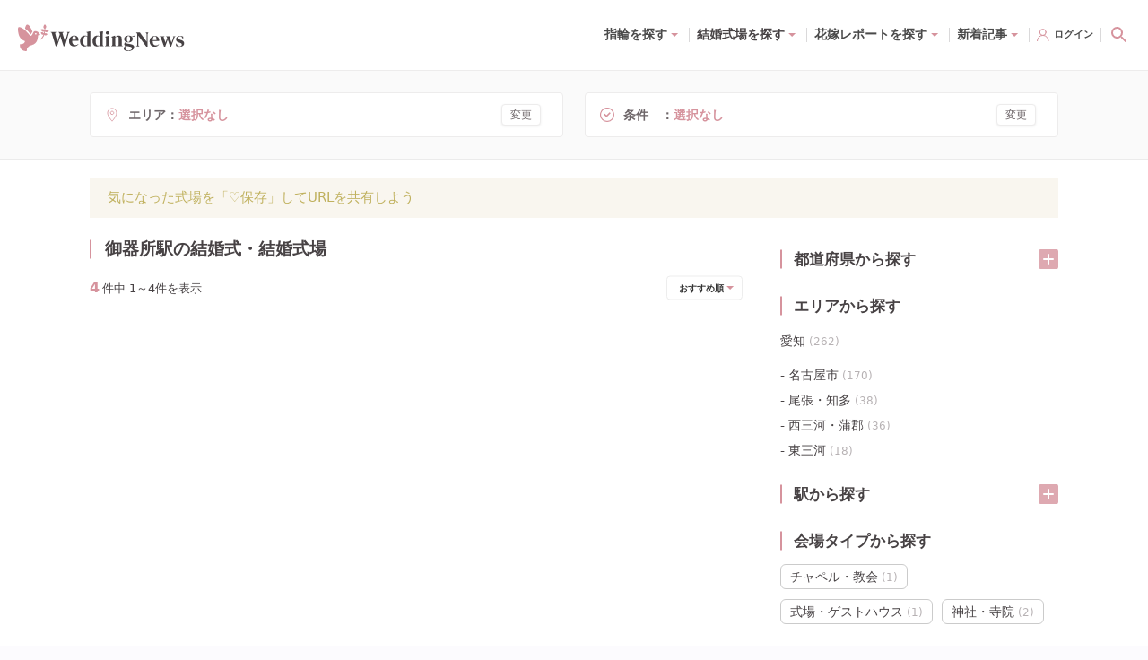

--- FILE ---
content_type: text/html; charset=utf-8
request_url: https://www.weddingnews.jp/s/7810
body_size: 158138
content:
<!DOCTYPE html><html lang="ja"><head><meta charSet="utf-8"/><meta name="viewport" content="width=device-width, initial-scale=1, maximum-scale=1, viewport-fit=cover"/><title>御器所駅の結婚式・結婚式場【4件】 - ウェディングニュース</title><link rel="dns-prefetch preconnect" href="//ajax.googleapis.com"/><link rel="dns-prefetch preconnect" href="//connect.facebook.net"/><link rel="dns-prefetch preconnect" href="//pagead2.googlesyndication.com"/><link rel="dns-prefetch preconnect" href="//statics.a8.net"/><link rel="dns-prefetch preconnect" href="//www.facebook.com"/><link rel="dns-prefetch preconnect" href="//www.weddingnews.jp"/><link rel="dns-prefetch preconnect" href="//stats.g.doubleclick.net"/><link rel="dns-prefetch preconnect" href="//www.google.com"/><link rel="dns-prefetch preconnect" href="//www.google.co.jp"/><meta name="description" content="御器所駅の結婚式・結婚式場（4件）花嫁の口コミ・評判データ約100万件と花嫁レポート1万レポを元に様々な条件で結婚式場が探せる！挙式・披露宴・料理・ドレス・設備の写真、プラン・費用、フェアの情報をすべて掲載しているからまとめて探せる。"/><meta property="og:type" content="website"/><meta property="og:site_name" content="ウェディングニュース"/><meta property="og:title" content="御器所駅の結婚式・結婚式場【4件】 - ウェディングニュース"/><meta property="og:description" content="御器所駅の結婚式・結婚式場（4件）花嫁の口コミ・評判データ約100万件と花嫁レポート1万レポを元に様々な条件で結婚式場が探せる！挙式・披露宴・料理・ドレス・設備の写真、プラン・費用、フェアの情報をすべて掲載しているからまとめて探せる。"/><meta property="og:url" content="https://www.weddingnews.jp/s/7810"/><meta property="og:image" content="https://www.weddingnews.jp/web_content/images/specifics/halls/og-image.jpg"/><meta name="twitter:card" content="summary"/><meta name="twitter:title" content="御器所駅の結婚式・結婚式場【4件】 - ウェディングニュース"/><meta name="twitter:description" content="御器所駅の結婚式・結婚式場（4件）花嫁の口コミ・評判データ約100万件と花嫁レポート1万レポを元に様々な条件で結婚式場が探せる！挙式・披露宴・料理・ドレス・設備の写真、プラン・費用、フェアの情報をすべて掲載しているからまとめて探せる。"/><meta name="twitter:image" content="https://www.weddingnews.jp/web_content/images/specifics/halls/og-image.jpg"/><meta name="msapplication-TileImage" content="/web_content/icons/icon-270x270.png"/><meta name="theme-color" content="#ffffff"/><meta name="google-site-verification" content="7Xk2-GjUbUO_QJVAi6sMM8gXJtxTze_FzJlBUEqC7aY"/><meta name="apple-itunes-app" content="app-id=1050545700, app-argument=https://app.adjust.com/qqm3kfx?deep_link=originallife-weddingnews%3A%2F%2Fweddingnews.jp%2Fhome%2F"/><meta name="referrer" content="no-referrer-when-downgrade"/><link rel="manifest" href="/web_content/manifest.json"/><link rel="canonical" href="https://www.weddingnews.jp/s/7810"/><link rel="shortcut icon" type="image/x-icon" href="/web_content/favicon.ico"/><link rel="icon" href="/web_content/icons/icon-32x32.png" sizes="32x32"/><link rel="icon" href="/web_content/icons/icon-192x192.png" sizes="192x192"/><link rel="apple-touch-icon-precomposed" href="/web_content/icons/icon-270x270.png"/><script type="application/ld+json">{ "@context": "http://schema.org", "@type": "WebSite", "name": "ウェディングニュース", "url": "https://www.weddingnews.jp/halls/search/", "potentialAction": { "@type": "SearchAction", "target": "https://www.weddingnews.jp/halls/?name={query}", "query-input": "required name=query" } }</script><script type="application/ld+json">{ "@context": "http://schema.org", "@type": "BreadcrumbList", "itemListElement": [ { "@type": "ListItem", "position": 1, "item": { "@id": "https://www.weddingnews.jp", "name": "ウェディングニュース" } } ,{ "@type": "ListItem", "position": 2, "item": { "@id":"https://www.weddingnews.jp/halls/search/", "name":"ウェディングニュース" } },{ "@type": "ListItem", "position": 3, "item": { "@id":"https://www.weddingnews.jp/s/7810", "name":"検索結果" } } ] }</script><meta name="next-head-count" content="36"/><style data-href="/_next/static/css/4dcedabce023c196.css">.react-datepicker__month-read-view--down-arrow,.react-datepicker__month-year-read-view--down-arrow,.react-datepicker__navigation-icon:before,.react-datepicker__year-read-view--down-arrow{border-color:#ccc;border-style:solid;border-width:3px 3px 0 0;content:"";display:block;height:9px;position:absolute;top:6px;width:9px}.react-datepicker-popper[data-placement^=bottom] .react-datepicker__triangle,.react-datepicker-popper[data-placement^=top] .react-datepicker__triangle{margin-left:-4px;position:absolute;width:0}.react-datepicker-popper[data-placement^=bottom] .react-datepicker__triangle:after,.react-datepicker-popper[data-placement^=bottom] .react-datepicker__triangle:before,.react-datepicker-popper[data-placement^=top] .react-datepicker__triangle:after,.react-datepicker-popper[data-placement^=top] .react-datepicker__triangle:before{box-sizing:initial;position:absolute;height:0;width:1px;content:"";z-index:-1;border:8px solid transparent;left:-8px}.react-datepicker-popper[data-placement^=bottom] .react-datepicker__triangle:before,.react-datepicker-popper[data-placement^=top] .react-datepicker__triangle:before{border-bottom-color:#aeaeae}.react-datepicker-popper[data-placement^=bottom] .react-datepicker__triangle{top:0;margin-top:-8px}.react-datepicker-popper[data-placement^=bottom] .react-datepicker__triangle:after,.react-datepicker-popper[data-placement^=bottom] .react-datepicker__triangle:before{border-top:none;border-bottom-color:#f0f0f0}.react-datepicker-popper[data-placement^=bottom] .react-datepicker__triangle:after{top:0}.react-datepicker-popper[data-placement^=bottom] .react-datepicker__triangle:before{top:-1px;border-bottom-color:#aeaeae}.react-datepicker-popper[data-placement^=top] .react-datepicker__triangle{bottom:0;margin-bottom:-8px}.react-datepicker-popper[data-placement^=top] .react-datepicker__triangle:after,.react-datepicker-popper[data-placement^=top] .react-datepicker__triangle:before{border-bottom:none;border-top-color:#fff}.react-datepicker-popper[data-placement^=top] .react-datepicker__triangle:after{bottom:0}.react-datepicker-popper[data-placement^=top] .react-datepicker__triangle:before{bottom:-1px;border-top-color:#aeaeae}.react-datepicker-wrapper{display:inline-block;padding:0;border:0}.react-datepicker{font-family:Helvetica Neue,helvetica,arial,sans-serif;font-size:.8rem;background-color:#fff;color:#000;border:1px solid #aeaeae;border-radius:.3rem;display:inline-block;position:relative}.react-datepicker--time-only .react-datepicker__triangle{left:35px}.react-datepicker--time-only .react-datepicker__time-container{border-left:0}.react-datepicker--time-only .react-datepicker__time,.react-datepicker--time-only .react-datepicker__time-box{border-bottom-left-radius:.3rem;border-bottom-right-radius:.3rem}.react-datepicker__triangle{position:absolute;left:50px}.react-datepicker-popper{z-index:1}.react-datepicker-popper[data-placement^=bottom]{padding-top:10px}.react-datepicker-popper[data-placement=bottom-end] .react-datepicker__triangle,.react-datepicker-popper[data-placement=top-end] .react-datepicker__triangle{left:auto;right:50px}.react-datepicker-popper[data-placement^=top]{padding-bottom:10px}.react-datepicker-popper[data-placement^=right]{padding-left:8px}.react-datepicker-popper[data-placement^=right] .react-datepicker__triangle{left:auto;right:42px}.react-datepicker-popper[data-placement^=left]{padding-right:8px}.react-datepicker-popper[data-placement^=left] .react-datepicker__triangle{left:42px;right:auto}.react-datepicker__header{text-align:center;background-color:#f0f0f0;border-bottom:1px solid #aeaeae;border-top-left-radius:.3rem;padding:8px 0;position:relative}.react-datepicker__header--time{padding-bottom:8px;padding-left:5px;padding-right:5px}.react-datepicker__header--time:not(.react-datepicker__header--time--only){border-top-left-radius:0}.react-datepicker__header:not(.react-datepicker__header--has-time-select){border-top-right-radius:.3rem}.react-datepicker__month-dropdown-container--scroll,.react-datepicker__month-dropdown-container--select,.react-datepicker__month-year-dropdown-container--scroll,.react-datepicker__month-year-dropdown-container--select,.react-datepicker__year-dropdown-container--scroll,.react-datepicker__year-dropdown-container--select{display:inline-block;margin:0 15px}.react-datepicker-time__header,.react-datepicker-year-header,.react-datepicker__current-month{margin-top:0;color:#000;font-weight:700;font-size:.944rem}.react-datepicker-time__header{text-overflow:ellipsis;white-space:nowrap;overflow:hidden}.react-datepicker__navigation{align-items:center;background:none;display:flex;justify-content:center;text-align:center;cursor:pointer;position:absolute;top:2px;padding:0;border:none;z-index:1;height:32px;width:32px;text-indent:-999em;overflow:hidden}.react-datepicker__navigation--previous{left:2px}.react-datepicker__navigation--next{right:2px}.react-datepicker__navigation--next--with-time:not(.react-datepicker__navigation--next--with-today-button){right:85px}.react-datepicker__navigation--years{position:relative;top:0;display:block;margin-left:auto;margin-right:auto}.react-datepicker__navigation--years-previous{top:4px}.react-datepicker__navigation--years-upcoming{top:-4px}.react-datepicker__navigation:hover :before{border-color:#a6a6a6}.react-datepicker__navigation-icon{position:relative;top:-1px;font-size:20px;width:0}.react-datepicker__navigation-icon--next{left:-2px}.react-datepicker__navigation-icon--next:before{transform:rotate(45deg);left:-7px}.react-datepicker__navigation-icon--previous{right:-2px}.react-datepicker__navigation-icon--previous:before{transform:rotate(225deg);right:-7px}.react-datepicker__month-container{float:left}.react-datepicker__year{margin:.4rem;text-align:center}.react-datepicker__year-wrapper{display:flex;flex-wrap:wrap;max-width:180px}.react-datepicker__year .react-datepicker__year-text{display:inline-block;width:4rem;margin:2px}.react-datepicker__month{margin:.4rem;text-align:center}.react-datepicker__month .react-datepicker__month-text,.react-datepicker__month .react-datepicker__quarter-text{display:inline-block;width:4rem;margin:2px}.react-datepicker__input-time-container{clear:both;width:100%;float:left;margin:5px 0 10px 15px;text-align:left}.react-datepicker__input-time-container .react-datepicker-time__caption,.react-datepicker__input-time-container .react-datepicker-time__input-container{display:inline-block}.react-datepicker__input-time-container .react-datepicker-time__input-container .react-datepicker-time__input{display:inline-block;margin-left:10px}.react-datepicker__input-time-container .react-datepicker-time__input-container .react-datepicker-time__input input{width:auto}.react-datepicker__input-time-container .react-datepicker-time__input-container .react-datepicker-time__input input[type=time]::-webkit-inner-spin-button,.react-datepicker__input-time-container .react-datepicker-time__input-container .react-datepicker-time__input input[type=time]::-webkit-outer-spin-button{-webkit-appearance:none;margin:0}.react-datepicker__input-time-container .react-datepicker-time__input-container .react-datepicker-time__input input[type=time]{-moz-appearance:textfield}.react-datepicker__input-time-container .react-datepicker-time__input-container .react-datepicker-time__delimiter{margin-left:5px;display:inline-block}.react-datepicker__time-container{float:right;border-left:1px solid #aeaeae;width:85px}.react-datepicker__time-container--with-today-button{display:inline;border:1px solid #aeaeae;border-radius:.3rem;position:absolute;right:-87px;top:0}.react-datepicker__time-container .react-datepicker__time{position:relative;background:#fff;border-bottom-right-radius:.3rem}.react-datepicker__time-container .react-datepicker__time .react-datepicker__time-box{width:85px;overflow-x:hidden;margin:0 auto;text-align:center;border-bottom-right-radius:.3rem}.react-datepicker__time-container .react-datepicker__time .react-datepicker__time-box ul.react-datepicker__time-list{list-style:none;margin:0;height:calc(195px + .85rem);overflow-y:scroll;padding-right:0;padding-left:0;width:100%;box-sizing:initial}.react-datepicker__time-container .react-datepicker__time .react-datepicker__time-box ul.react-datepicker__time-list li.react-datepicker__time-list-item{height:30px;padding:5px 10px;white-space:nowrap}.react-datepicker__time-container .react-datepicker__time .react-datepicker__time-box ul.react-datepicker__time-list li.react-datepicker__time-list-item:hover{cursor:pointer;background-color:#f0f0f0}.react-datepicker__time-container .react-datepicker__time .react-datepicker__time-box ul.react-datepicker__time-list li.react-datepicker__time-list-item--selected{background-color:#216ba5;color:#fff;font-weight:700}.react-datepicker__time-container .react-datepicker__time .react-datepicker__time-box ul.react-datepicker__time-list li.react-datepicker__time-list-item--selected:hover{background-color:#216ba5}.react-datepicker__time-container .react-datepicker__time .react-datepicker__time-box ul.react-datepicker__time-list li.react-datepicker__time-list-item--disabled{color:#ccc}.react-datepicker__time-container .react-datepicker__time .react-datepicker__time-box ul.react-datepicker__time-list li.react-datepicker__time-list-item--disabled:hover{cursor:default;background-color:initial}.react-datepicker__week-number{color:#ccc;display:inline-block;width:1.7rem;line-height:1.7rem;text-align:center;margin:.166rem}.react-datepicker__week-number.react-datepicker__week-number--clickable{cursor:pointer}.react-datepicker__week-number.react-datepicker__week-number--clickable:not(.react-datepicker__week-number--selected,.react-datepicker__week-number--keyboard-selected):hover{border-radius:.3rem;background-color:#f0f0f0}.react-datepicker__week-number--selected{border-radius:.3rem;background-color:#216ba5;color:#fff}.react-datepicker__week-number--selected:hover{background-color:#1d5d90}.react-datepicker__week-number--keyboard-selected{border-radius:.3rem;background-color:#2a87d0;color:#fff}.react-datepicker__week-number--keyboard-selected:hover{background-color:#1d5d90}.react-datepicker__day-names{white-space:nowrap;margin-bottom:-8px}.react-datepicker__week{white-space:nowrap}.react-datepicker__day,.react-datepicker__day-name,.react-datepicker__time-name{color:#000;display:inline-block;width:1.7rem;line-height:1.7rem;text-align:center;margin:.166rem}.react-datepicker__day,.react-datepicker__month-text,.react-datepicker__quarter-text,.react-datepicker__year-text{cursor:pointer}.react-datepicker__day:hover,.react-datepicker__month-text:hover,.react-datepicker__quarter-text:hover,.react-datepicker__year-text:hover{border-radius:.3rem;background-color:#f0f0f0}.react-datepicker__day--today,.react-datepicker__month-text--today,.react-datepicker__quarter-text--today,.react-datepicker__year-text--today{font-weight:700}.react-datepicker__day--highlighted,.react-datepicker__month-text--highlighted,.react-datepicker__quarter-text--highlighted,.react-datepicker__year-text--highlighted{border-radius:.3rem;background-color:#3dcc4a;color:#fff}.react-datepicker__day--highlighted:hover,.react-datepicker__month-text--highlighted:hover,.react-datepicker__quarter-text--highlighted:hover,.react-datepicker__year-text--highlighted:hover{background-color:#32be3f}.react-datepicker__day--highlighted-custom-1,.react-datepicker__month-text--highlighted-custom-1,.react-datepicker__quarter-text--highlighted-custom-1,.react-datepicker__year-text--highlighted-custom-1{color:#f0f}.react-datepicker__day--highlighted-custom-2,.react-datepicker__month-text--highlighted-custom-2,.react-datepicker__quarter-text--highlighted-custom-2,.react-datepicker__year-text--highlighted-custom-2{color:green}.react-datepicker__day--holidays,.react-datepicker__month-text--holidays,.react-datepicker__quarter-text--holidays,.react-datepicker__year-text--holidays{position:relative;border-radius:.3rem;background-color:#ff6803;color:#fff}.react-datepicker__day--holidays .holiday-overlay,.react-datepicker__month-text--holidays .holiday-overlay,.react-datepicker__quarter-text--holidays .holiday-overlay,.react-datepicker__year-text--holidays .holiday-overlay{position:absolute;bottom:100%;left:50%;transform:translateX(-50%);background-color:#333;color:#fff;padding:4px;border-radius:4px;white-space:nowrap;visibility:hidden;opacity:0;transition:visibility 0s,opacity .3s ease-in-out}.react-datepicker__day--holidays:hover,.react-datepicker__month-text--holidays:hover,.react-datepicker__quarter-text--holidays:hover,.react-datepicker__year-text--holidays:hover{background-color:#cf5300}.react-datepicker__day--holidays:hover .holiday-overlay,.react-datepicker__month-text--holidays:hover .holiday-overlay,.react-datepicker__quarter-text--holidays:hover .holiday-overlay,.react-datepicker__year-text--holidays:hover .holiday-overlay{visibility:visible;opacity:1}.react-datepicker__day--in-range,.react-datepicker__day--in-selecting-range,.react-datepicker__day--selected,.react-datepicker__month-text--in-range,.react-datepicker__month-text--in-selecting-range,.react-datepicker__month-text--selected,.react-datepicker__quarter-text--in-range,.react-datepicker__quarter-text--in-selecting-range,.react-datepicker__quarter-text--selected,.react-datepicker__year-text--in-range,.react-datepicker__year-text--in-selecting-range,.react-datepicker__year-text--selected{border-radius:.3rem;background-color:#216ba5;color:#fff}.react-datepicker__day--in-range:hover,.react-datepicker__day--in-selecting-range:hover,.react-datepicker__day--selected:hover,.react-datepicker__month-text--in-range:hover,.react-datepicker__month-text--in-selecting-range:hover,.react-datepicker__month-text--selected:hover,.react-datepicker__quarter-text--in-range:hover,.react-datepicker__quarter-text--in-selecting-range:hover,.react-datepicker__quarter-text--selected:hover,.react-datepicker__year-text--in-range:hover,.react-datepicker__year-text--in-selecting-range:hover,.react-datepicker__year-text--selected:hover{background-color:#1d5d90}.react-datepicker__day--keyboard-selected,.react-datepicker__month-text--keyboard-selected,.react-datepicker__quarter-text--keyboard-selected,.react-datepicker__year-text--keyboard-selected{border-radius:.3rem;background-color:#bad9f1;color:#000}.react-datepicker__day--keyboard-selected:hover,.react-datepicker__month-text--keyboard-selected:hover,.react-datepicker__quarter-text--keyboard-selected:hover,.react-datepicker__year-text--keyboard-selected:hover{background-color:#1d5d90}.react-datepicker__day--in-selecting-range:not(.react-datepicker__day--in-range,.react-datepicker__month-text--in-range,.react-datepicker__quarter-text--in-range,.react-datepicker__year-text--in-range),.react-datepicker__month-text--in-selecting-range:not(.react-datepicker__day--in-range,.react-datepicker__month-text--in-range,.react-datepicker__quarter-text--in-range,.react-datepicker__year-text--in-range),.react-datepicker__quarter-text--in-selecting-range:not(.react-datepicker__day--in-range,.react-datepicker__month-text--in-range,.react-datepicker__quarter-text--in-range,.react-datepicker__year-text--in-range),.react-datepicker__year-text--in-selecting-range:not(.react-datepicker__day--in-range,.react-datepicker__month-text--in-range,.react-datepicker__quarter-text--in-range,.react-datepicker__year-text--in-range){background-color:rgba(33,107,165,.5)}.react-datepicker__month--selecting-range .react-datepicker__day--in-range:not(.react-datepicker__day--in-selecting-range,.react-datepicker__month-text--in-selecting-range,.react-datepicker__quarter-text--in-selecting-range,.react-datepicker__year-text--in-selecting-range),.react-datepicker__month--selecting-range .react-datepicker__month-text--in-range:not(.react-datepicker__day--in-selecting-range,.react-datepicker__month-text--in-selecting-range,.react-datepicker__quarter-text--in-selecting-range,.react-datepicker__year-text--in-selecting-range),.react-datepicker__month--selecting-range .react-datepicker__quarter-text--in-range:not(.react-datepicker__day--in-selecting-range,.react-datepicker__month-text--in-selecting-range,.react-datepicker__quarter-text--in-selecting-range,.react-datepicker__year-text--in-selecting-range),.react-datepicker__month--selecting-range .react-datepicker__year-text--in-range:not(.react-datepicker__day--in-selecting-range,.react-datepicker__month-text--in-selecting-range,.react-datepicker__quarter-text--in-selecting-range,.react-datepicker__year-text--in-selecting-range),.react-datepicker__year--selecting-range .react-datepicker__day--in-range:not(.react-datepicker__day--in-selecting-range,.react-datepicker__month-text--in-selecting-range,.react-datepicker__quarter-text--in-selecting-range,.react-datepicker__year-text--in-selecting-range),.react-datepicker__year--selecting-range .react-datepicker__month-text--in-range:not(.react-datepicker__day--in-selecting-range,.react-datepicker__month-text--in-selecting-range,.react-datepicker__quarter-text--in-selecting-range,.react-datepicker__year-text--in-selecting-range),.react-datepicker__year--selecting-range .react-datepicker__quarter-text--in-range:not(.react-datepicker__day--in-selecting-range,.react-datepicker__month-text--in-selecting-range,.react-datepicker__quarter-text--in-selecting-range,.react-datepicker__year-text--in-selecting-range),.react-datepicker__year--selecting-range .react-datepicker__year-text--in-range:not(.react-datepicker__day--in-selecting-range,.react-datepicker__month-text--in-selecting-range,.react-datepicker__quarter-text--in-selecting-range,.react-datepicker__year-text--in-selecting-range){background-color:#f0f0f0;color:#000}.react-datepicker__day--disabled,.react-datepicker__month-text--disabled,.react-datepicker__quarter-text--disabled,.react-datepicker__year-text--disabled{cursor:default;color:#ccc}.react-datepicker__day--disabled:hover,.react-datepicker__month-text--disabled:hover,.react-datepicker__quarter-text--disabled:hover,.react-datepicker__year-text--disabled:hover{background-color:initial}.react-datepicker__input-container{position:relative;display:inline-block;width:100%}.react-datepicker__input-container .react-datepicker__calendar-icon{position:absolute;padding:.5rem;box-sizing:initial}.react-datepicker__view-calendar-icon input{padding:6px 10px 5px 25px}.react-datepicker__month-read-view,.react-datepicker__month-year-read-view,.react-datepicker__year-read-view{border:1px solid transparent;border-radius:.3rem;position:relative}.react-datepicker__month-read-view:hover,.react-datepicker__month-year-read-view:hover,.react-datepicker__year-read-view:hover{cursor:pointer}.react-datepicker__month-read-view:hover .react-datepicker__month-read-view--down-arrow,.react-datepicker__month-read-view:hover .react-datepicker__year-read-view--down-arrow,.react-datepicker__month-year-read-view:hover .react-datepicker__month-read-view--down-arrow,.react-datepicker__month-year-read-view:hover .react-datepicker__year-read-view--down-arrow,.react-datepicker__year-read-view:hover .react-datepicker__month-read-view--down-arrow,.react-datepicker__year-read-view:hover .react-datepicker__year-read-view--down-arrow{border-top-color:#b3b3b3}.react-datepicker__month-read-view--down-arrow,.react-datepicker__month-year-read-view--down-arrow,.react-datepicker__year-read-view--down-arrow{transform:rotate(135deg);right:-16px;top:0}.react-datepicker__month-dropdown,.react-datepicker__month-year-dropdown,.react-datepicker__year-dropdown{background-color:#f0f0f0;position:absolute;width:50%;left:25%;top:30px;z-index:1;text-align:center;border-radius:.3rem;border:1px solid #aeaeae}.react-datepicker__month-dropdown:hover,.react-datepicker__month-year-dropdown:hover,.react-datepicker__year-dropdown:hover{cursor:pointer}.react-datepicker__month-dropdown--scrollable,.react-datepicker__month-year-dropdown--scrollable,.react-datepicker__year-dropdown--scrollable{height:150px;overflow-y:scroll}.react-datepicker__month-option,.react-datepicker__month-year-option,.react-datepicker__year-option{line-height:20px;width:100%;display:block;margin-left:auto;margin-right:auto}.react-datepicker__month-option:first-of-type,.react-datepicker__month-year-option:first-of-type,.react-datepicker__year-option:first-of-type{border-top-left-radius:.3rem;border-top-right-radius:.3rem}.react-datepicker__month-option:last-of-type,.react-datepicker__month-year-option:last-of-type,.react-datepicker__year-option:last-of-type{-webkit-user-select:none;-moz-user-select:none;user-select:none;border-bottom-left-radius:.3rem;border-bottom-right-radius:.3rem}.react-datepicker__month-option:hover,.react-datepicker__month-year-option:hover,.react-datepicker__year-option:hover{background-color:#ccc}.react-datepicker__month-option:hover .react-datepicker__navigation--years-upcoming,.react-datepicker__month-year-option:hover .react-datepicker__navigation--years-upcoming,.react-datepicker__year-option:hover .react-datepicker__navigation--years-upcoming{border-bottom-color:#b3b3b3}.react-datepicker__month-option:hover .react-datepicker__navigation--years-previous,.react-datepicker__month-year-option:hover .react-datepicker__navigation--years-previous,.react-datepicker__year-option:hover .react-datepicker__navigation--years-previous{border-top-color:#b3b3b3}.react-datepicker__month-option--selected,.react-datepicker__month-year-option--selected,.react-datepicker__year-option--selected{position:absolute;left:15px}.react-datepicker__close-icon{cursor:pointer;background-color:initial;border:0;outline:0;padding:0 6px 0 0;position:absolute;top:0;right:0;height:100%;display:table-cell;vertical-align:middle}.react-datepicker__close-icon:after{cursor:pointer;background-color:#216ba5;color:#fff;border-radius:50%;height:16px;width:16px;padding:2px;font-size:12px;line-height:1;text-align:center;display:table-cell;vertical-align:middle;content:"×"}.react-datepicker__close-icon--disabled{cursor:default}.react-datepicker__close-icon--disabled:after{cursor:default;background-color:#ccc}.react-datepicker__today-button{background:#f0f0f0;border-top:1px solid #aeaeae;cursor:pointer;text-align:center;font-weight:700;padding:5px 0;clear:left}.react-datepicker__portal{position:fixed;width:100vw;height:100vh;background-color:rgba(0,0,0,.8);left:0;top:0;justify-content:center;align-items:center;display:flex;z-index:2147483647}.react-datepicker__portal .react-datepicker__day,.react-datepicker__portal .react-datepicker__day-name,.react-datepicker__portal .react-datepicker__time-name{width:3rem;line-height:3rem}.react-datepicker__portal .react-datepicker-time__header,.react-datepicker__portal .react-datepicker__current-month{font-size:1.44rem}.react-datepicker__children-container{width:13.8rem;margin:.4rem;padding-right:.2rem;padding-left:.2rem;height:auto}.react-datepicker__aria-live{position:absolute;clip-path:circle(0);border:0;height:1px;margin:-1px;overflow:hidden;padding:0;width:1px;white-space:nowrap}.react-datepicker__calendar-icon{width:1em;height:1em;vertical-align:-.125em}@media(max-height:550px),(max-width:400px){.react-datepicker__portal .react-datepicker__day,.react-datepicker__portal .react-datepicker__day-name,.react-datepicker__portal .react-datepicker__time-name{width:2rem;line-height:2rem}}@keyframes bound{0%{margin-left:0}50%{margin-left:-5vh}to{margin-left:0}}.minHeightDatePicker{min-height:45px}.datePicker.-right{justify-content:flex-end}.react-datepicker-wrapper{margin-top:3px;margin-right:10px}.react-datepicker-popper{z-index:3!important}.yyyymmdd{width:120px}.yyyymmdd input[type=text]{width:100%}.datePicker-analysis .react-datepicker .react-datepicker__month-wrapper{white-space:nowrap}.react-datepicker-wrapper{margin-top:0;margin-right:0}.online-contract .react-datepicker-wrapper{width:calc(100% - 12px)}.online-contract .react-datepicker-wrapper .react-datepicker__input-container input[readonly]{background-color:#fff;cursor:auto}.online-contract .react-datepicker-wrapper .react-datepicker__input-container input[readonly]:focus-visible{outline:transparent}.online-contract-form .react-datepicker-wrapper{width:100%}.react-datepicker__input-container input{padding:5px;border-radius:5px;border:1px solid #ddd}*,:after,:before{box-sizing:border-box;-webkit-tap-highlight-color:rgba(0,0,0,0);-webkit-user-drag:none}html{background:#fff}body{width:100%;min-height:100vh;margin:0;overflow-x:hidden;overflow-y:auto;color:#474244;font-family:system-ui,-apple-system,Hiragino Sans,Yu Gothic UI,Segoe UI,Meiryo,sans-serif;font-size:14px;line-height:28px;text-rendering:optimizeSpeed;word-break:break-all;-webkit-text-size-adjust:100%}body,html{position:relative}img{display:block;max-width:100%;height:auto}button,input,select,textarea{font:inherit}:focus{outline:none}a,button,select{cursor:pointer}a:hover{opacity:.8}.wpcf7-privacy{margin-top:0;font-size:12px;text-align:center}.wpcf7-privacy>a{border-bottom:none!important}.swiper-pagination-bullet-active{background-color:#fff!important}.react-confirm-alert{width:90%;max-width:375px}.react-confirm-alert-body{width:100%!important;font-size:12px!important;line-height:1.5}.react-confirm-alert-body>h1{font-size:14px;line-height:1.5}.react-confirm-alert-button-group{justify-content:flex-end!important}@media(min-width:1024px){html{background-color:#fcfbfe}body{font-size:15px;line-height:29px}.swiper .swiper-pagination,.swiper .wn-swiper-button-next,.swiper .wn-swiper-button-prev{display:none}.swiper:hover .wn-swiper-button-next,.swiper:hover .wn-swiper-button-prev{display:flex}.swiper:hover .swiper-pagination{display:initial}}@font-face{font-family:swiper-icons;src:url("data:application/font-woff;charset=utf-8;base64, [base64]//wADZ2x5ZgAAAywAAADMAAAD2MHtryVoZWFkAAABbAAAADAAAAA2E2+eoWhoZWEAAAGcAAAAHwAAACQC9gDzaG10eAAAAigAAAAZAAAArgJkABFsb2NhAAAC0AAAAFoAAABaFQAUGG1heHAAAAG8AAAAHwAAACAAcABAbmFtZQAAA/gAAAE5AAACXvFdBwlwb3N0AAAFNAAAAGIAAACE5s74hXjaY2BkYGAAYpf5Hu/j+W2+MnAzMYDAzaX6QjD6/4//Bxj5GA8AuRwMYGkAPywL13jaY2BkYGA88P8Agx4j+/8fQDYfA1AEBWgDAIB2BOoAeNpjYGRgYNBh4GdgYgABEMnIABJzYNADCQAACWgAsQB42mNgYfzCOIGBlYGB0YcxjYGBwR1Kf2WQZGhhYGBiYGVmgAFGBiQQkOaawtDAoMBQxXjg/wEGPcYDDA4wNUA2CCgwsAAAO4EL6gAAeNpj2M0gyAACqxgGNWBkZ2D4/wMA+xkDdgAAAHjaY2BgYGaAYBkGRgYQiAHyGMF8FgYHIM3DwMHABGQrMOgyWDLEM1T9/w8UBfEMgLzE////P/5//f/V/xv+r4eaAAeMbAxwIUYmIMHEgKYAYjUcsDAwsLKxc3BycfPw8jEQA/[base64]/uznmfPFBNODM2K7MTQ45YEAZqGP81AmGGcF3iPqOop0r1SPTaTbVkfUe4HXj97wYE+yNwWYxwWu4v1ugWHgo3S1XdZEVqWM7ET0cfnLGxWfkgR42o2PvWrDMBSFj/IHLaF0zKjRgdiVMwScNRAoWUoH78Y2icB/yIY09An6AH2Bdu/UB+yxopYshQiEvnvu0dURgDt8QeC8PDw7Fpji3fEA4z/PEJ6YOB5hKh4dj3EvXhxPqH/SKUY3rJ7srZ4FZnh1PMAtPhwP6fl2PMJMPDgeQ4rY8YT6Gzao0eAEA409DuggmTnFnOcSCiEiLMgxCiTI6Cq5DZUd3Qmp10vO0LaLTd2cjN4fOumlc7lUYbSQcZFkutRG7g6JKZKy0RmdLY680CDnEJ+UMkpFFe1RN7nxdVpXrC4aTtnaurOnYercZg2YVmLN/d/gczfEimrE/fs/bOuq29Zmn8tloORaXgZgGa78yO9/cnXm2BpaGvq25Dv9S4E9+5SIc9PqupJKhYFSSl47+Qcr1mYNAAAAeNptw0cKwkAAAMDZJA8Q7OUJvkLsPfZ6zFVERPy8qHh2YER+3i/BP83vIBLLySsoKimrqKqpa2hp6+jq6RsYGhmbmJqZSy0sraxtbO3sHRydnEMU4uR6yx7JJXveP7WrDycAAAAAAAH//wACeNpjYGRgYOABYhkgZgJCZgZNBkYGLQZtIJsFLMYAAAw3ALgAeNolizEKgDAQBCchRbC2sFER0YD6qVQiBCv/H9ezGI6Z5XBAw8CBK/m5iQQVauVbXLnOrMZv2oLdKFa8Pjuru2hJzGabmOSLzNMzvutpB3N42mNgZGBg4GKQYzBhYMxJLMlj4GBgAYow/P/PAJJhLM6sSoWKfWCAAwDAjgbRAAB42mNgYGBkAIIbCZo5IPrmUn0hGA0AO8EFTQAA") format("woff");font-weight:400;font-style:normal}:root{--swiper-theme-color:#007aff}.swiper{margin-left:auto;margin-right:auto;position:relative;overflow:hidden;list-style:none;padding:0;z-index:1}.swiper-vertical>.swiper-wrapper{flex-direction:column}.swiper-wrapper{position:relative;width:100%;height:100%;z-index:1;display:flex;transition-property:transform;box-sizing:initial}.swiper-android .swiper-slide,.swiper-wrapper{transform:translateZ(0)}.swiper-pointer-events{touch-action:pan-y}.swiper-pointer-events.swiper-vertical{touch-action:pan-x}.swiper-slide{flex-shrink:0;width:100%;height:100%;position:relative;transition-property:transform}.swiper-slide-invisible-blank{visibility:hidden}.swiper-autoheight,.swiper-autoheight .swiper-slide{height:auto}.swiper-autoheight .swiper-wrapper{align-items:flex-start;transition-property:transform,height}.swiper-backface-hidden .swiper-slide{transform:translateZ(0);backface-visibility:hidden}.swiper-3d,.swiper-3d.swiper-css-mode .swiper-wrapper{perspective:1200px}.swiper-3d .swiper-cube-shadow,.swiper-3d .swiper-slide,.swiper-3d .swiper-slide-shadow,.swiper-3d .swiper-slide-shadow-bottom,.swiper-3d .swiper-slide-shadow-left,.swiper-3d .swiper-slide-shadow-right,.swiper-3d .swiper-slide-shadow-top,.swiper-3d .swiper-wrapper{transform-style:preserve-3d}.swiper-3d .swiper-slide-shadow,.swiper-3d .swiper-slide-shadow-bottom,.swiper-3d .swiper-slide-shadow-left,.swiper-3d .swiper-slide-shadow-right,.swiper-3d .swiper-slide-shadow-top{position:absolute;left:0;top:0;width:100%;height:100%;pointer-events:none;z-index:10}.swiper-3d .swiper-slide-shadow{background:rgba(0,0,0,.15)}.swiper-3d .swiper-slide-shadow-left{background-image:linear-gradient(270deg,rgba(0,0,0,.5),transparent)}.swiper-3d .swiper-slide-shadow-right{background-image:linear-gradient(90deg,rgba(0,0,0,.5),transparent)}.swiper-3d .swiper-slide-shadow-top{background-image:linear-gradient(0deg,rgba(0,0,0,.5),transparent)}.swiper-3d .swiper-slide-shadow-bottom{background-image:linear-gradient(180deg,rgba(0,0,0,.5),transparent)}.swiper-css-mode>.swiper-wrapper{overflow:auto;scrollbar-width:none;-ms-overflow-style:none}.swiper-css-mode>.swiper-wrapper::-webkit-scrollbar{display:none}.swiper-css-mode>.swiper-wrapper>.swiper-slide{scroll-snap-align:start start}.swiper-horizontal.swiper-css-mode>.swiper-wrapper{scroll-snap-type:x mandatory}.swiper-vertical.swiper-css-mode>.swiper-wrapper{scroll-snap-type:y mandatory}.swiper-centered>.swiper-wrapper:before{content:"";flex-shrink:0;order:9999}.swiper-centered.swiper-horizontal>.swiper-wrapper>.swiper-slide:first-child{margin-inline-start:var(--swiper-centered-offset-before)}.swiper-centered.swiper-horizontal>.swiper-wrapper:before{height:100%;width:var(--swiper-centered-offset-after)}.swiper-centered.swiper-vertical>.swiper-wrapper>.swiper-slide:first-child{margin-block-start:var(--swiper-centered-offset-before)}.swiper-centered.swiper-vertical>.swiper-wrapper:before{width:100%;height:var(--swiper-centered-offset-after)}.swiper-centered>.swiper-wrapper>.swiper-slide{scroll-snap-align:center center;scroll-snap-stop:always}:root{--swiper-navigation-size:44px}.swiper-button-next,.swiper-button-prev{position:absolute;top:50%;width:calc(var(--swiper-navigation-size)/44*27);height:var(--swiper-navigation-size);margin-top:calc(0px - var(--swiper-navigation-size)/2);z-index:10;cursor:pointer;display:flex;align-items:center;justify-content:center;color:var(--swiper-navigation-color,var(--swiper-theme-color))}.swiper-button-next.swiper-button-disabled,.swiper-button-prev.swiper-button-disabled{opacity:.35;cursor:auto;pointer-events:none}.swiper-button-next.swiper-button-hidden,.swiper-button-prev.swiper-button-hidden{opacity:0;cursor:auto;pointer-events:none}.swiper-navigation-disabled .swiper-button-next,.swiper-navigation-disabled .swiper-button-prev{display:none!important}.swiper-button-next:after,.swiper-button-prev:after{font-family:swiper-icons;font-size:var(--swiper-navigation-size);text-transform:none!important;letter-spacing:0;font-variant:normal;line-height:1}.swiper-button-prev:after,.swiper-rtl .swiper-button-next:after{content:"prev"}.swiper-button-prev,.swiper-rtl .swiper-button-next{left:10px;right:auto}.swiper-button-next:after,.swiper-rtl .swiper-button-prev:after{content:"next"}.swiper-button-next,.swiper-rtl .swiper-button-prev{right:10px;left:auto}.swiper-button-lock{display:none}.swiper-pagination{position:absolute;text-align:center;transition:opacity .3s;transform:translateZ(0);z-index:10}.swiper-pagination.swiper-pagination-hidden{opacity:0}.swiper-pagination-disabled>.swiper-pagination,.swiper-pagination.swiper-pagination-disabled{display:none!important}.swiper-horizontal>.swiper-pagination-bullets,.swiper-pagination-bullets.swiper-pagination-horizontal,.swiper-pagination-custom,.swiper-pagination-fraction{bottom:10px;left:0;width:100%}.swiper-pagination-bullets-dynamic{overflow:hidden;font-size:0}.swiper-pagination-bullets-dynamic .swiper-pagination-bullet{transform:scale(.33);position:relative}.swiper-pagination-bullets-dynamic .swiper-pagination-bullet-active,.swiper-pagination-bullets-dynamic .swiper-pagination-bullet-active-main{transform:scale(1)}.swiper-pagination-bullets-dynamic .swiper-pagination-bullet-active-prev{transform:scale(.66)}.swiper-pagination-bullets-dynamic .swiper-pagination-bullet-active-prev-prev{transform:scale(.33)}.swiper-pagination-bullets-dynamic .swiper-pagination-bullet-active-next{transform:scale(.66)}.swiper-pagination-bullets-dynamic .swiper-pagination-bullet-active-next-next{transform:scale(.33)}.swiper-pagination-bullet{width:var(--swiper-pagination-bullet-width,var(--swiper-pagination-bullet-size,8px));height:var(--swiper-pagination-bullet-height,var(--swiper-pagination-bullet-size,8px));display:inline-block;border-radius:50%;background:var(--swiper-pagination-bullet-inactive-color,#000);opacity:var(--swiper-pagination-bullet-inactive-opacity,.2)}button.swiper-pagination-bullet{border:none;margin:0;padding:0;box-shadow:none;-webkit-appearance:none;-moz-appearance:none;appearance:none}.swiper-pagination-clickable .swiper-pagination-bullet{cursor:pointer}.swiper-pagination-bullet:only-child{display:none!important}.swiper-pagination-bullet-active{opacity:var(--swiper-pagination-bullet-opacity,1);background:var(--swiper-pagination-color,var(--swiper-theme-color))}.swiper-pagination-vertical.swiper-pagination-bullets,.swiper-vertical>.swiper-pagination-bullets{right:10px;top:50%;transform:translate3d(0,-50%,0)}.swiper-pagination-vertical.swiper-pagination-bullets .swiper-pagination-bullet,.swiper-vertical>.swiper-pagination-bullets .swiper-pagination-bullet{margin:var(--swiper-pagination-bullet-vertical-gap,6px) 0;display:block}.swiper-pagination-vertical.swiper-pagination-bullets.swiper-pagination-bullets-dynamic,.swiper-vertical>.swiper-pagination-bullets.swiper-pagination-bullets-dynamic{top:50%;transform:translateY(-50%);width:8px}.swiper-pagination-vertical.swiper-pagination-bullets.swiper-pagination-bullets-dynamic .swiper-pagination-bullet,.swiper-vertical>.swiper-pagination-bullets.swiper-pagination-bullets-dynamic .swiper-pagination-bullet{display:inline-block;transition:transform .2s,top .2s}.swiper-horizontal>.swiper-pagination-bullets .swiper-pagination-bullet,.swiper-pagination-horizontal.swiper-pagination-bullets .swiper-pagination-bullet{margin:0 var(--swiper-pagination-bullet-horizontal-gap,4px)}.swiper-horizontal>.swiper-pagination-bullets.swiper-pagination-bullets-dynamic,.swiper-pagination-horizontal.swiper-pagination-bullets.swiper-pagination-bullets-dynamic{left:50%;transform:translateX(-50%);white-space:nowrap}.swiper-horizontal>.swiper-pagination-bullets.swiper-pagination-bullets-dynamic .swiper-pagination-bullet,.swiper-pagination-horizontal.swiper-pagination-bullets.swiper-pagination-bullets-dynamic .swiper-pagination-bullet{transition:transform .2s,left .2s}.swiper-horizontal.swiper-rtl>.swiper-pagination-bullets-dynamic .swiper-pagination-bullet{transition:transform .2s,right .2s}.swiper-pagination-progressbar{background:rgba(0,0,0,.25);position:absolute}.swiper-pagination-progressbar .swiper-pagination-progressbar-fill{background:var(--swiper-pagination-color,var(--swiper-theme-color));position:absolute;left:0;top:0;width:100%;height:100%;transform:scale(0);transform-origin:left top}.swiper-rtl .swiper-pagination-progressbar .swiper-pagination-progressbar-fill{transform-origin:right top}.swiper-horizontal>.swiper-pagination-progressbar,.swiper-pagination-progressbar.swiper-pagination-horizontal,.swiper-pagination-progressbar.swiper-pagination-vertical.swiper-pagination-progressbar-opposite,.swiper-vertical>.swiper-pagination-progressbar.swiper-pagination-progressbar-opposite{width:100%;height:4px;left:0;top:0}.swiper-horizontal>.swiper-pagination-progressbar.swiper-pagination-progressbar-opposite,.swiper-pagination-progressbar.swiper-pagination-horizontal.swiper-pagination-progressbar-opposite,.swiper-pagination-progressbar.swiper-pagination-vertical,.swiper-vertical>.swiper-pagination-progressbar{width:4px;height:100%;left:0;top:0}.swiper-pagination-lock{display:none}.swiper .swiper-notification{position:absolute;left:0;top:0;pointer-events:none;opacity:0;z-index:-1000}.swiper-lazy-preloader{width:42px;height:42px;position:absolute;left:50%;top:50%;margin-left:-21px;margin-top:-21px;z-index:10;transform-origin:50%;box-sizing:border-box;border-radius:50%;border:4px solid var(--swiper-preloader-color,var(--swiper-theme-color));border-top:4px solid transparent}.swiper-watch-progress .swiper-slide-visible .swiper-lazy-preloader,.swiper:not(.swiper-watch-progress) .swiper-lazy-preloader{animation:swiper-preloader-spin 1s linear infinite}.swiper-lazy-preloader-white{--swiper-preloader-color:#fff}.swiper-lazy-preloader-black{--swiper-preloader-color:#000}@keyframes swiper-preloader-spin{0%{transform:rotate(0deg)}to{transform:rotate(1turn)}}body.react-confirm-alert-body-element{overflow:hidden}.react-confirm-alert-blur{filter:url(#gaussian-blur);filter:blur(2px);-webkit-filter:blur(2px)}.react-confirm-alert-overlay{position:fixed;top:0;left:0;right:0;bottom:0;z-index:99;background:hsla(0,0%,100%,.9);display:-moz-flex;display:-ms-flex;display:-o-flex;display:flex;justify-content:center;-ms-align-items:center;align-items:center;opacity:0;animation:react-confirm-alert-fadeIn .5s .2s forwards}.react-confirm-alert-body{font-family:Arial,Helvetica,sans-serif;width:400px;padding:30px;text-align:left;background:#fff;border-radius:10px;box-shadow:0 20px 75px rgba(0,0,0,.13);color:#666}.react-confirm-alert-svg{position:absolute;top:0;left:0}.react-confirm-alert-body>h1{margin-top:0}.react-confirm-alert-body>h3{margin:0;font-size:16px}.react-confirm-alert-button-group{display:-moz-flex;display:-ms-flex;display:-o-flex;display:flex;justify-content:flex-start;margin-top:20px}.react-confirm-alert-button-group>button{outline:none;background:#333;border:none;display:inline-block;padding:6px 18px;color:#eee;margin-right:10px;border-radius:5px;font-size:12px;cursor:pointer}@keyframes react-confirm-alert-fadeIn{0%{opacity:0}to{opacity:1}}@keyframes Icon_bound__czNf8{0%{margin-left:0}50%{margin-left:-5vh}to{margin-left:0}}.Icon_icon__AATJP{display:inline-block;width:1em;height:1em;vertical-align:-.2em}@keyframes RequestLoginPopup_bound__2JJ_Q{0%{margin-left:0}50%{margin-left:-5vh}to{margin-left:0}}.RequestLoginPopup_Content__QVO2g{display:flex;align-items:center;justify-content:space-between;width:auto;height:52px;margin:0 15px;font-size:13px}.RequestLoginPopup_Content__QVO2g a{width:28px;padding:0;background:transparent;color:inherit;cursor:pointer}.RequestLoginPopup_Content__QVO2g .RequestLoginPopup_icon__iMjoL{margin-right:2px}.RequestLoginPopup_register__6_6OR{display:inline;padding-bottom:.3em;color:#4a4a4a;line-height:2;text-decoration:none;border-bottom:1px solid;border-color:#fff}@media(max-width:767px){.RequestLoginPopup_Content__QVO2g{width:320px}}@media(max-width:320px){.RequestLoginPopup_Content__QVO2g{width:260px}}.react-datepicker_react-datepicker__month-read-view--down-arrow__jx9qb,.react-datepicker_react-datepicker__month-year-read-view--down-arrow__r5Q1i,.react-datepicker_react-datepicker__navigation-icon__3xLTd:before,.react-datepicker_react-datepicker__year-read-view--down-arrow__14aWm{border-color:#ccc;border-style:solid;border-width:3px 3px 0 0;content:"";display:block;height:9px;position:absolute;top:6px;width:9px}.react-datepicker_react-datepicker-popper__eEtuG[data-placement^=bottom] .react-datepicker_react-datepicker__triangle__wADhr,.react-datepicker_react-datepicker-popper__eEtuG[data-placement^=top] .react-datepicker_react-datepicker__triangle__wADhr{margin-left:-4px;position:absolute;width:0}.react-datepicker_react-datepicker-popper__eEtuG[data-placement^=bottom] .react-datepicker_react-datepicker__triangle__wADhr:after,.react-datepicker_react-datepicker-popper__eEtuG[data-placement^=bottom] .react-datepicker_react-datepicker__triangle__wADhr:before,.react-datepicker_react-datepicker-popper__eEtuG[data-placement^=top] .react-datepicker_react-datepicker__triangle__wADhr:after,.react-datepicker_react-datepicker-popper__eEtuG[data-placement^=top] .react-datepicker_react-datepicker__triangle__wADhr:before{box-sizing:initial;position:absolute;height:0;width:1px;content:"";z-index:-1;border:8px solid transparent;left:-8px}.react-datepicker_react-datepicker-popper__eEtuG[data-placement^=bottom] .react-datepicker_react-datepicker__triangle__wADhr:before,.react-datepicker_react-datepicker-popper__eEtuG[data-placement^=top] .react-datepicker_react-datepicker__triangle__wADhr:before{border-bottom-color:#aeaeae}.react-datepicker_react-datepicker-popper__eEtuG[data-placement^=bottom] .react-datepicker_react-datepicker__triangle__wADhr{top:0;margin-top:-8px}.react-datepicker_react-datepicker-popper__eEtuG[data-placement^=bottom] .react-datepicker_react-datepicker__triangle__wADhr:after,.react-datepicker_react-datepicker-popper__eEtuG[data-placement^=bottom] .react-datepicker_react-datepicker__triangle__wADhr:before{border-top:none;border-bottom-color:#f0f0f0}.react-datepicker_react-datepicker-popper__eEtuG[data-placement^=bottom] .react-datepicker_react-datepicker__triangle__wADhr:after{top:0}.react-datepicker_react-datepicker-popper__eEtuG[data-placement^=bottom] .react-datepicker_react-datepicker__triangle__wADhr:before{top:-1px;border-bottom-color:#aeaeae}.react-datepicker_react-datepicker-popper__eEtuG[data-placement^=top] .react-datepicker_react-datepicker__triangle__wADhr{bottom:0;margin-bottom:-8px}.react-datepicker_react-datepicker-popper__eEtuG[data-placement^=top] .react-datepicker_react-datepicker__triangle__wADhr:after,.react-datepicker_react-datepicker-popper__eEtuG[data-placement^=top] .react-datepicker_react-datepicker__triangle__wADhr:before{border-bottom:none;border-top-color:#fff}.react-datepicker_react-datepicker-popper__eEtuG[data-placement^=top] .react-datepicker_react-datepicker__triangle__wADhr:after{bottom:0}.react-datepicker_react-datepicker-popper__eEtuG[data-placement^=top] .react-datepicker_react-datepicker__triangle__wADhr:before{bottom:-1px;border-top-color:#aeaeae}.react-datepicker_react-datepicker-wrapper__qbZ9X{display:inline-block;padding:0;border:0}.react-datepicker_react-datepicker__UwMyZ{font-family:Helvetica Neue,helvetica,arial,sans-serif;font-size:.8rem;background-color:#fff;color:#000;border:1px solid #aeaeae;border-radius:.3rem;display:inline-block;position:relative}.react-datepicker_react-datepicker--time-only__CMrmj .react-datepicker_react-datepicker__triangle__wADhr{left:35px}.react-datepicker_react-datepicker--time-only__CMrmj .react-datepicker_react-datepicker__time-container__1piCc{border-left:0}.react-datepicker_react-datepicker--time-only__CMrmj .react-datepicker_react-datepicker__time-box__Ash_q,.react-datepicker_react-datepicker--time-only__CMrmj .react-datepicker_react-datepicker__time__wbE7t{border-bottom-left-radius:.3rem;border-bottom-right-radius:.3rem}.react-datepicker_react-datepicker__triangle__wADhr{position:absolute;left:50px}.react-datepicker_react-datepicker-popper__eEtuG{z-index:1}.react-datepicker_react-datepicker-popper__eEtuG[data-placement^=bottom]{padding-top:10px}.react-datepicker_react-datepicker-popper__eEtuG[data-placement=bottom-end] .react-datepicker_react-datepicker__triangle__wADhr,.react-datepicker_react-datepicker-popper__eEtuG[data-placement=top-end] .react-datepicker_react-datepicker__triangle__wADhr{left:auto;right:50px}.react-datepicker_react-datepicker-popper__eEtuG[data-placement^=top]{padding-bottom:10px}.react-datepicker_react-datepicker-popper__eEtuG[data-placement^=right]{padding-left:8px}.react-datepicker_react-datepicker-popper__eEtuG[data-placement^=right] .react-datepicker_react-datepicker__triangle__wADhr{left:auto;right:42px}.react-datepicker_react-datepicker-popper__eEtuG[data-placement^=left]{padding-right:8px}.react-datepicker_react-datepicker-popper__eEtuG[data-placement^=left] .react-datepicker_react-datepicker__triangle__wADhr{left:42px;right:auto}.react-datepicker_react-datepicker__header__ClyTC{text-align:center;background-color:#f0f0f0;border-bottom:1px solid #aeaeae;border-top-left-radius:.3rem;padding:8px 0;position:relative}.react-datepicker_react-datepicker__header--time__xrf9h{padding-bottom:8px;padding-left:5px;padding-right:5px}.react-datepicker_react-datepicker__header--time__xrf9h:not(.react-datepicker_react-datepicker__header--time--only__bZvyR){border-top-left-radius:0}.react-datepicker_react-datepicker__header__ClyTC:not(.react-datepicker_react-datepicker__header--has-time-select__m5gUk){border-top-right-radius:.3rem}.react-datepicker_react-datepicker__month-dropdown-container--scroll__eKDN0,.react-datepicker_react-datepicker__month-dropdown-container--select__3Ubi6,.react-datepicker_react-datepicker__month-year-dropdown-container--scroll__Qx_Qw,.react-datepicker_react-datepicker__month-year-dropdown-container--select__5cugv,.react-datepicker_react-datepicker__year-dropdown-container--scroll___8oEb,.react-datepicker_react-datepicker__year-dropdown-container--select__staRV{display:inline-block;margin:0 15px}.react-datepicker_react-datepicker-time__header__jqT92,.react-datepicker_react-datepicker-year-header__SQV12,.react-datepicker_react-datepicker__current-month__HnUiJ{margin-top:0;color:#000;font-weight:700;font-size:.944rem}.react-datepicker_react-datepicker-time__header__jqT92{text-overflow:ellipsis;white-space:nowrap;overflow:hidden}.react-datepicker_react-datepicker__navigation__RrCcL{align-items:center;background:none;display:flex;justify-content:center;text-align:center;cursor:pointer;position:absolute;top:2px;padding:0;border:none;z-index:1;height:32px;width:32px;text-indent:-999em;overflow:hidden}.react-datepicker_react-datepicker__navigation--previous__LUnN2{left:2px}.react-datepicker_react-datepicker__navigation--next__yiVxu{right:2px}.react-datepicker_react-datepicker__navigation--next--with-time__S_P9b:not(.react-datepicker_react-datepicker__navigation--next--with-today-button__tdOUa){right:85px}.react-datepicker_react-datepicker__navigation--years__AElJT{position:relative;top:0;display:block;margin-left:auto;margin-right:auto}.react-datepicker_react-datepicker__navigation--years-previous__cxzx1{top:4px}.react-datepicker_react-datepicker__navigation--years-upcoming__S8Ct8{top:-4px}.react-datepicker_react-datepicker__navigation__RrCcL:hover :before{border-color:#a6a6a6}.react-datepicker_react-datepicker__navigation-icon__3xLTd{position:relative;top:-1px;font-size:20px;width:0}.react-datepicker_react-datepicker__navigation-icon--next__3w1Px{left:-2px}.react-datepicker_react-datepicker__navigation-icon--next__3w1Px:before{transform:rotate(45deg);left:-7px}.react-datepicker_react-datepicker__navigation-icon--previous___Rzjm{right:-2px}.react-datepicker_react-datepicker__navigation-icon--previous___Rzjm:before{transform:rotate(225deg);right:-7px}.react-datepicker_react-datepicker__month-container__RadwV{float:left}.react-datepicker_react-datepicker__year__TCaH4{margin:.4rem;text-align:center}.react-datepicker_react-datepicker__year-wrapper__Oh5A7{display:flex;flex-wrap:wrap;max-width:180px}.react-datepicker_react-datepicker__year__TCaH4 .react-datepicker_react-datepicker__year-text__1S1FV{display:inline-block;width:4rem;margin:2px}.react-datepicker_react-datepicker__month__Mhj_Q{margin:.4rem;text-align:center}.react-datepicker_react-datepicker__month__Mhj_Q .react-datepicker_react-datepicker__month-text__FdFI3,.react-datepicker_react-datepicker__month__Mhj_Q .react-datepicker_react-datepicker__quarter-text__jVO_S{display:inline-block;width:4rem;margin:2px}.react-datepicker_react-datepicker__input-time-container__GdC7o{clear:both;width:100%;float:left;margin:5px 0 10px 15px;text-align:left}.react-datepicker_react-datepicker__input-time-container__GdC7o .react-datepicker_react-datepicker-time__caption__yrt92,.react-datepicker_react-datepicker__input-time-container__GdC7o .react-datepicker_react-datepicker-time__input-container__G9HrK{display:inline-block}.react-datepicker_react-datepicker__input-time-container__GdC7o .react-datepicker_react-datepicker-time__input-container__G9HrK .react-datepicker_react-datepicker-time__input__0wOWZ{display:inline-block;margin-left:10px}.react-datepicker_react-datepicker__input-time-container__GdC7o .react-datepicker_react-datepicker-time__input-container__G9HrK .react-datepicker_react-datepicker-time__input__0wOWZ input{width:auto}.react-datepicker_react-datepicker__input-time-container__GdC7o .react-datepicker_react-datepicker-time__input-container__G9HrK .react-datepicker_react-datepicker-time__input__0wOWZ input[type=time]::-webkit-inner-spin-button,.react-datepicker_react-datepicker__input-time-container__GdC7o .react-datepicker_react-datepicker-time__input-container__G9HrK .react-datepicker_react-datepicker-time__input__0wOWZ input[type=time]::-webkit-outer-spin-button{-webkit-appearance:none;margin:0}.react-datepicker_react-datepicker__input-time-container__GdC7o .react-datepicker_react-datepicker-time__input-container__G9HrK .react-datepicker_react-datepicker-time__input__0wOWZ input[type=time]{-moz-appearance:textfield}.react-datepicker_react-datepicker__input-time-container__GdC7o .react-datepicker_react-datepicker-time__input-container__G9HrK .react-datepicker_react-datepicker-time__delimiter__HNQxv{margin-left:5px;display:inline-block}.react-datepicker_react-datepicker__time-container__1piCc{float:right;border-left:1px solid #aeaeae;width:85px}.react-datepicker_react-datepicker__time-container--with-today-button__DAphF{display:inline;border:1px solid #aeaeae;border-radius:.3rem;position:absolute;right:-87px;top:0}.react-datepicker_react-datepicker__time-container__1piCc .react-datepicker_react-datepicker__time__wbE7t{position:relative;background:#fff;border-bottom-right-radius:.3rem}.react-datepicker_react-datepicker__time-container__1piCc .react-datepicker_react-datepicker__time__wbE7t .react-datepicker_react-datepicker__time-box__Ash_q{width:85px;overflow-x:hidden;margin:0 auto;text-align:center;border-bottom-right-radius:.3rem}.react-datepicker_react-datepicker__time-container__1piCc .react-datepicker_react-datepicker__time__wbE7t .react-datepicker_react-datepicker__time-box__Ash_q ul.react-datepicker_react-datepicker__time-list__gU5e8{list-style:none;margin:0;height:calc(195px + .85rem);overflow-y:scroll;padding-right:0;padding-left:0;width:100%;box-sizing:initial}.react-datepicker_react-datepicker__time-container__1piCc .react-datepicker_react-datepicker__time__wbE7t .react-datepicker_react-datepicker__time-box__Ash_q ul.react-datepicker_react-datepicker__time-list__gU5e8 li.react-datepicker_react-datepicker__time-list-item__0UhRJ{height:30px;padding:5px 10px;white-space:nowrap}.react-datepicker_react-datepicker__time-container__1piCc .react-datepicker_react-datepicker__time__wbE7t .react-datepicker_react-datepicker__time-box__Ash_q ul.react-datepicker_react-datepicker__time-list__gU5e8 li.react-datepicker_react-datepicker__time-list-item__0UhRJ:hover{cursor:pointer;background-color:#f0f0f0}.react-datepicker_react-datepicker__time-container__1piCc .react-datepicker_react-datepicker__time__wbE7t .react-datepicker_react-datepicker__time-box__Ash_q ul.react-datepicker_react-datepicker__time-list__gU5e8 li.react-datepicker_react-datepicker__time-list-item--selected__Io4ZT{background-color:#216ba5;color:#fff;font-weight:700}.react-datepicker_react-datepicker__time-container__1piCc .react-datepicker_react-datepicker__time__wbE7t .react-datepicker_react-datepicker__time-box__Ash_q ul.react-datepicker_react-datepicker__time-list__gU5e8 li.react-datepicker_react-datepicker__time-list-item--selected__Io4ZT:hover{background-color:#216ba5}.react-datepicker_react-datepicker__time-container__1piCc .react-datepicker_react-datepicker__time__wbE7t .react-datepicker_react-datepicker__time-box__Ash_q ul.react-datepicker_react-datepicker__time-list__gU5e8 li.react-datepicker_react-datepicker__time-list-item--disabled__v89mm{color:#ccc}.react-datepicker_react-datepicker__time-container__1piCc .react-datepicker_react-datepicker__time__wbE7t .react-datepicker_react-datepicker__time-box__Ash_q ul.react-datepicker_react-datepicker__time-list__gU5e8 li.react-datepicker_react-datepicker__time-list-item--disabled__v89mm:hover{cursor:default;background-color:initial}.react-datepicker_react-datepicker__week-number__09_Jv{color:#ccc;display:inline-block;width:1.7rem;line-height:1.7rem;text-align:center;margin:.166rem}.react-datepicker_react-datepicker__week-number__09_Jv.react-datepicker_react-datepicker__week-number--clickable__K5gew{cursor:pointer}.react-datepicker_react-datepicker__week-number__09_Jv.react-datepicker_react-datepicker__week-number--clickable__K5gew:not(.react-datepicker_react-datepicker__week-number--selected__LLSPC,.react-datepicker_react-datepicker__week-number--keyboard-selected__zh0yX):hover{border-radius:.3rem;background-color:#f0f0f0}.react-datepicker_react-datepicker__week-number--selected__LLSPC{border-radius:.3rem;background-color:#216ba5;color:#fff}.react-datepicker_react-datepicker__week-number--selected__LLSPC:hover{background-color:#1d5d90}.react-datepicker_react-datepicker__week-number--keyboard-selected__zh0yX{border-radius:.3rem;background-color:#2a87d0;color:#fff}.react-datepicker_react-datepicker__week-number--keyboard-selected__zh0yX:hover{background-color:#1d5d90}.react-datepicker_react-datepicker__day-names__tdWmM{white-space:nowrap;margin-bottom:-8px}.react-datepicker_react-datepicker__week__zXWyn{white-space:nowrap}.react-datepicker_react-datepicker__day-name__v05c4,.react-datepicker_react-datepicker__day__FqtuP,.react-datepicker_react-datepicker__time-name__j_m35{color:#000;display:inline-block;width:1.7rem;line-height:1.7rem;text-align:center;margin:.166rem}.react-datepicker_react-datepicker__day__FqtuP,.react-datepicker_react-datepicker__month-text__FdFI3,.react-datepicker_react-datepicker__quarter-text__jVO_S,.react-datepicker_react-datepicker__year-text__1S1FV{cursor:pointer}.react-datepicker_react-datepicker__day__FqtuP:hover,.react-datepicker_react-datepicker__month-text__FdFI3:hover,.react-datepicker_react-datepicker__quarter-text__jVO_S:hover,.react-datepicker_react-datepicker__year-text__1S1FV:hover{border-radius:.3rem;background-color:#f0f0f0}.react-datepicker_react-datepicker__day--today__pzKU4,.react-datepicker_react-datepicker__month-text--today__UCduK,.react-datepicker_react-datepicker__quarter-text--today__2XaQF,.react-datepicker_react-datepicker__year-text--today__r1d0R{font-weight:700}.react-datepicker_react-datepicker__day--highlighted__Nc6EN,.react-datepicker_react-datepicker__month-text--highlighted__S3b8y,.react-datepicker_react-datepicker__quarter-text--highlighted__gd3ga,.react-datepicker_react-datepicker__year-text--highlighted__p986d{border-radius:.3rem;background-color:#3dcc4a;color:#fff}.react-datepicker_react-datepicker__day--highlighted__Nc6EN:hover,.react-datepicker_react-datepicker__month-text--highlighted__S3b8y:hover,.react-datepicker_react-datepicker__quarter-text--highlighted__gd3ga:hover,.react-datepicker_react-datepicker__year-text--highlighted__p986d:hover{background-color:#32be3f}.react-datepicker_react-datepicker__day--highlighted-custom-1__TeI9p,.react-datepicker_react-datepicker__month-text--highlighted-custom-1__RInuH,.react-datepicker_react-datepicker__quarter-text--highlighted-custom-1__P6KIN,.react-datepicker_react-datepicker__year-text--highlighted-custom-1__oMhaS{color:#f0f}.react-datepicker_react-datepicker__day--highlighted-custom-2__QhgWh,.react-datepicker_react-datepicker__month-text--highlighted-custom-2__jo5uF,.react-datepicker_react-datepicker__quarter-text--highlighted-custom-2__oc_1A,.react-datepicker_react-datepicker__year-text--highlighted-custom-2__gRrtS{color:green}.react-datepicker_react-datepicker__day--holidays__OKC6j,.react-datepicker_react-datepicker__month-text--holidays__w2ntB,.react-datepicker_react-datepicker__quarter-text--holidays__4cR92,.react-datepicker_react-datepicker__year-text--holidays__hXTHZ{position:relative;border-radius:.3rem;background-color:#ff6803;color:#fff}.react-datepicker_react-datepicker__day--holidays__OKC6j .react-datepicker_holiday-overlay__h1Q9k,.react-datepicker_react-datepicker__month-text--holidays__w2ntB .react-datepicker_holiday-overlay__h1Q9k,.react-datepicker_react-datepicker__quarter-text--holidays__4cR92 .react-datepicker_holiday-overlay__h1Q9k,.react-datepicker_react-datepicker__year-text--holidays__hXTHZ .react-datepicker_holiday-overlay__h1Q9k{position:absolute;bottom:100%;left:50%;transform:translateX(-50%);background-color:#333;color:#fff;padding:4px;border-radius:4px;white-space:nowrap;visibility:hidden;opacity:0;transition:visibility 0s,opacity .3s ease-in-out}.react-datepicker_react-datepicker__day--holidays__OKC6j:hover,.react-datepicker_react-datepicker__month-text--holidays__w2ntB:hover,.react-datepicker_react-datepicker__quarter-text--holidays__4cR92:hover,.react-datepicker_react-datepicker__year-text--holidays__hXTHZ:hover{background-color:#cf5300}.react-datepicker_react-datepicker__day--holidays__OKC6j:hover .react-datepicker_holiday-overlay__h1Q9k,.react-datepicker_react-datepicker__month-text--holidays__w2ntB:hover .react-datepicker_holiday-overlay__h1Q9k,.react-datepicker_react-datepicker__quarter-text--holidays__4cR92:hover .react-datepicker_holiday-overlay__h1Q9k,.react-datepicker_react-datepicker__year-text--holidays__hXTHZ:hover .react-datepicker_holiday-overlay__h1Q9k{visibility:visible;opacity:1}.react-datepicker_react-datepicker__day--in-range__R6yTr,.react-datepicker_react-datepicker__day--in-selecting-range__MoID6,.react-datepicker_react-datepicker__day--selected__f8IZq,.react-datepicker_react-datepicker__month-text--in-range__vghwk,.react-datepicker_react-datepicker__month-text--in-selecting-range__Uu2I6,.react-datepicker_react-datepicker__month-text--selected__wA1Tu,.react-datepicker_react-datepicker__quarter-text--in-range__OQJut,.react-datepicker_react-datepicker__quarter-text--in-selecting-range__MsZuB,.react-datepicker_react-datepicker__quarter-text--selected__yHbKH,.react-datepicker_react-datepicker__year-text--in-range__m6U5c,.react-datepicker_react-datepicker__year-text--in-selecting-range__B9EFL,.react-datepicker_react-datepicker__year-text--selected__HaKLt{border-radius:.3rem;background-color:#216ba5;color:#fff}.react-datepicker_react-datepicker__day--in-range__R6yTr:hover,.react-datepicker_react-datepicker__day--in-selecting-range__MoID6:hover,.react-datepicker_react-datepicker__day--selected__f8IZq:hover,.react-datepicker_react-datepicker__month-text--in-range__vghwk:hover,.react-datepicker_react-datepicker__month-text--in-selecting-range__Uu2I6:hover,.react-datepicker_react-datepicker__month-text--selected__wA1Tu:hover,.react-datepicker_react-datepicker__quarter-text--in-range__OQJut:hover,.react-datepicker_react-datepicker__quarter-text--in-selecting-range__MsZuB:hover,.react-datepicker_react-datepicker__quarter-text--selected__yHbKH:hover,.react-datepicker_react-datepicker__year-text--in-range__m6U5c:hover,.react-datepicker_react-datepicker__year-text--in-selecting-range__B9EFL:hover,.react-datepicker_react-datepicker__year-text--selected__HaKLt:hover{background-color:#1d5d90}.react-datepicker_react-datepicker__day--keyboard-selected__PtQaO,.react-datepicker_react-datepicker__month-text--keyboard-selected__VFQLh,.react-datepicker_react-datepicker__quarter-text--keyboard-selected__MaX90,.react-datepicker_react-datepicker__year-text--keyboard-selected__Anrfa{border-radius:.3rem;background-color:#bad9f1;color:#000}.react-datepicker_react-datepicker__day--keyboard-selected__PtQaO:hover,.react-datepicker_react-datepicker__month-text--keyboard-selected__VFQLh:hover,.react-datepicker_react-datepicker__quarter-text--keyboard-selected__MaX90:hover,.react-datepicker_react-datepicker__year-text--keyboard-selected__Anrfa:hover{background-color:#1d5d90}.react-datepicker_react-datepicker__day--in-selecting-range__MoID6:not(.react-datepicker_react-datepicker__day--in-range__R6yTr,.react-datepicker_react-datepicker__month-text--in-range__vghwk,.react-datepicker_react-datepicker__quarter-text--in-range__OQJut,.react-datepicker_react-datepicker__year-text--in-range__m6U5c),.react-datepicker_react-datepicker__month-text--in-selecting-range__Uu2I6:not(.react-datepicker_react-datepicker__day--in-range__R6yTr,.react-datepicker_react-datepicker__month-text--in-range__vghwk,.react-datepicker_react-datepicker__quarter-text--in-range__OQJut,.react-datepicker_react-datepicker__year-text--in-range__m6U5c),.react-datepicker_react-datepicker__quarter-text--in-selecting-range__MsZuB:not(.react-datepicker_react-datepicker__day--in-range__R6yTr,.react-datepicker_react-datepicker__month-text--in-range__vghwk,.react-datepicker_react-datepicker__quarter-text--in-range__OQJut,.react-datepicker_react-datepicker__year-text--in-range__m6U5c),.react-datepicker_react-datepicker__year-text--in-selecting-range__B9EFL:not(.react-datepicker_react-datepicker__day--in-range__R6yTr,.react-datepicker_react-datepicker__month-text--in-range__vghwk,.react-datepicker_react-datepicker__quarter-text--in-range__OQJut,.react-datepicker_react-datepicker__year-text--in-range__m6U5c){background-color:rgba(33,107,165,.5)}.react-datepicker_react-datepicker__month--selecting-range__8VD5C .react-datepicker_react-datepicker__day--in-range__R6yTr:not(.react-datepicker_react-datepicker__day--in-selecting-range__MoID6,.react-datepicker_react-datepicker__month-text--in-selecting-range__Uu2I6,.react-datepicker_react-datepicker__quarter-text--in-selecting-range__MsZuB,.react-datepicker_react-datepicker__year-text--in-selecting-range__B9EFL),.react-datepicker_react-datepicker__month--selecting-range__8VD5C .react-datepicker_react-datepicker__month-text--in-range__vghwk:not(.react-datepicker_react-datepicker__day--in-selecting-range__MoID6,.react-datepicker_react-datepicker__month-text--in-selecting-range__Uu2I6,.react-datepicker_react-datepicker__quarter-text--in-selecting-range__MsZuB,.react-datepicker_react-datepicker__year-text--in-selecting-range__B9EFL),.react-datepicker_react-datepicker__month--selecting-range__8VD5C .react-datepicker_react-datepicker__quarter-text--in-range__OQJut:not(.react-datepicker_react-datepicker__day--in-selecting-range__MoID6,.react-datepicker_react-datepicker__month-text--in-selecting-range__Uu2I6,.react-datepicker_react-datepicker__quarter-text--in-selecting-range__MsZuB,.react-datepicker_react-datepicker__year-text--in-selecting-range__B9EFL),.react-datepicker_react-datepicker__month--selecting-range__8VD5C .react-datepicker_react-datepicker__year-text--in-range__m6U5c:not(.react-datepicker_react-datepicker__day--in-selecting-range__MoID6,.react-datepicker_react-datepicker__month-text--in-selecting-range__Uu2I6,.react-datepicker_react-datepicker__quarter-text--in-selecting-range__MsZuB,.react-datepicker_react-datepicker__year-text--in-selecting-range__B9EFL),.react-datepicker_react-datepicker__year--selecting-range__5HDGD .react-datepicker_react-datepicker__day--in-range__R6yTr:not(.react-datepicker_react-datepicker__day--in-selecting-range__MoID6,.react-datepicker_react-datepicker__month-text--in-selecting-range__Uu2I6,.react-datepicker_react-datepicker__quarter-text--in-selecting-range__MsZuB,.react-datepicker_react-datepicker__year-text--in-selecting-range__B9EFL),.react-datepicker_react-datepicker__year--selecting-range__5HDGD .react-datepicker_react-datepicker__month-text--in-range__vghwk:not(.react-datepicker_react-datepicker__day--in-selecting-range__MoID6,.react-datepicker_react-datepicker__month-text--in-selecting-range__Uu2I6,.react-datepicker_react-datepicker__quarter-text--in-selecting-range__MsZuB,.react-datepicker_react-datepicker__year-text--in-selecting-range__B9EFL),.react-datepicker_react-datepicker__year--selecting-range__5HDGD .react-datepicker_react-datepicker__quarter-text--in-range__OQJut:not(.react-datepicker_react-datepicker__day--in-selecting-range__MoID6,.react-datepicker_react-datepicker__month-text--in-selecting-range__Uu2I6,.react-datepicker_react-datepicker__quarter-text--in-selecting-range__MsZuB,.react-datepicker_react-datepicker__year-text--in-selecting-range__B9EFL),.react-datepicker_react-datepicker__year--selecting-range__5HDGD .react-datepicker_react-datepicker__year-text--in-range__m6U5c:not(.react-datepicker_react-datepicker__day--in-selecting-range__MoID6,.react-datepicker_react-datepicker__month-text--in-selecting-range__Uu2I6,.react-datepicker_react-datepicker__quarter-text--in-selecting-range__MsZuB,.react-datepicker_react-datepicker__year-text--in-selecting-range__B9EFL){background-color:#f0f0f0;color:#000}.react-datepicker_react-datepicker__day--disabled__lJ1j_,.react-datepicker_react-datepicker__month-text--disabled__qGo6j,.react-datepicker_react-datepicker__quarter-text--disabled__QJRiS,.react-datepicker_react-datepicker__year-text--disabled__cAqOS{cursor:default;color:#ccc}.react-datepicker_react-datepicker__day--disabled__lJ1j_:hover,.react-datepicker_react-datepicker__month-text--disabled__qGo6j:hover,.react-datepicker_react-datepicker__quarter-text--disabled__QJRiS:hover,.react-datepicker_react-datepicker__year-text--disabled__cAqOS:hover{background-color:initial}.react-datepicker_react-datepicker__input-container__J7oCA{position:relative;display:inline-block;width:100%}.react-datepicker_react-datepicker__input-container__J7oCA .react-datepicker_react-datepicker__calendar-icon__K8v8i{position:absolute;padding:.5rem;box-sizing:initial}.react-datepicker_react-datepicker__view-calendar-icon__2ghUW input{padding:6px 10px 5px 25px}.react-datepicker_react-datepicker__month-read-view__hGeL_,.react-datepicker_react-datepicker__month-year-read-view__2eW4Q,.react-datepicker_react-datepicker__year-read-view__F4r_b{border:1px solid transparent;border-radius:.3rem;position:relative}.react-datepicker_react-datepicker__month-read-view__hGeL_:hover,.react-datepicker_react-datepicker__month-year-read-view__2eW4Q:hover,.react-datepicker_react-datepicker__year-read-view__F4r_b:hover{cursor:pointer}.react-datepicker_react-datepicker__month-read-view__hGeL_:hover .react-datepicker_react-datepicker__month-read-view--down-arrow__jx9qb,.react-datepicker_react-datepicker__month-read-view__hGeL_:hover .react-datepicker_react-datepicker__year-read-view--down-arrow__14aWm,.react-datepicker_react-datepicker__month-year-read-view__2eW4Q:hover .react-datepicker_react-datepicker__month-read-view--down-arrow__jx9qb,.react-datepicker_react-datepicker__month-year-read-view__2eW4Q:hover .react-datepicker_react-datepicker__year-read-view--down-arrow__14aWm,.react-datepicker_react-datepicker__year-read-view__F4r_b:hover .react-datepicker_react-datepicker__month-read-view--down-arrow__jx9qb,.react-datepicker_react-datepicker__year-read-view__F4r_b:hover .react-datepicker_react-datepicker__year-read-view--down-arrow__14aWm{border-top-color:#b3b3b3}.react-datepicker_react-datepicker__month-read-view--down-arrow__jx9qb,.react-datepicker_react-datepicker__month-year-read-view--down-arrow__r5Q1i,.react-datepicker_react-datepicker__year-read-view--down-arrow__14aWm{transform:rotate(135deg);right:-16px;top:0}.react-datepicker_react-datepicker__month-dropdown__4fsj6,.react-datepicker_react-datepicker__month-year-dropdown__XYsqd,.react-datepicker_react-datepicker__year-dropdown__EbYn6{background-color:#f0f0f0;position:absolute;width:50%;left:25%;top:30px;z-index:1;text-align:center;border-radius:.3rem;border:1px solid #aeaeae}.react-datepicker_react-datepicker__month-dropdown__4fsj6:hover,.react-datepicker_react-datepicker__month-year-dropdown__XYsqd:hover,.react-datepicker_react-datepicker__year-dropdown__EbYn6:hover{cursor:pointer}.react-datepicker_react-datepicker__month-dropdown--scrollable__J4W83,.react-datepicker_react-datepicker__month-year-dropdown--scrollable__ntAby,.react-datepicker_react-datepicker__year-dropdown--scrollable__kXdFh{height:150px;overflow-y:scroll}.react-datepicker_react-datepicker__month-option__zQHvc,.react-datepicker_react-datepicker__month-year-option__1LcD2,.react-datepicker_react-datepicker__year-option__Xp2TV{line-height:20px;width:100%;display:block;margin-left:auto;margin-right:auto}.react-datepicker_react-datepicker__month-option__zQHvc:first-of-type,.react-datepicker_react-datepicker__month-year-option__1LcD2:first-of-type,.react-datepicker_react-datepicker__year-option__Xp2TV:first-of-type{border-top-left-radius:.3rem;border-top-right-radius:.3rem}.react-datepicker_react-datepicker__month-option__zQHvc:last-of-type,.react-datepicker_react-datepicker__month-year-option__1LcD2:last-of-type,.react-datepicker_react-datepicker__year-option__Xp2TV:last-of-type{-webkit-user-select:none;-moz-user-select:none;user-select:none;border-bottom-left-radius:.3rem;border-bottom-right-radius:.3rem}.react-datepicker_react-datepicker__month-option__zQHvc:hover,.react-datepicker_react-datepicker__month-year-option__1LcD2:hover,.react-datepicker_react-datepicker__year-option__Xp2TV:hover{background-color:#ccc}.react-datepicker_react-datepicker__month-option__zQHvc:hover .react-datepicker_react-datepicker__navigation--years-upcoming__S8Ct8,.react-datepicker_react-datepicker__month-year-option__1LcD2:hover .react-datepicker_react-datepicker__navigation--years-upcoming__S8Ct8,.react-datepicker_react-datepicker__year-option__Xp2TV:hover .react-datepicker_react-datepicker__navigation--years-upcoming__S8Ct8{border-bottom-color:#b3b3b3}.react-datepicker_react-datepicker__month-option__zQHvc:hover .react-datepicker_react-datepicker__navigation--years-previous__cxzx1,.react-datepicker_react-datepicker__month-year-option__1LcD2:hover .react-datepicker_react-datepicker__navigation--years-previous__cxzx1,.react-datepicker_react-datepicker__year-option__Xp2TV:hover .react-datepicker_react-datepicker__navigation--years-previous__cxzx1{border-top-color:#b3b3b3}.react-datepicker_react-datepicker__month-option--selected__at5nC,.react-datepicker_react-datepicker__month-year-option--selected__kf3iJ,.react-datepicker_react-datepicker__year-option--selected__1Fm8e{position:absolute;left:15px}.react-datepicker_react-datepicker__close-icon__P73yJ{cursor:pointer;background-color:initial;border:0;outline:0;padding:0 6px 0 0;position:absolute;top:0;right:0;height:100%;display:table-cell;vertical-align:middle}.react-datepicker_react-datepicker__close-icon__P73yJ:after{cursor:pointer;background-color:#216ba5;color:#fff;border-radius:50%;height:16px;width:16px;padding:2px;font-size:12px;line-height:1;text-align:center;display:table-cell;vertical-align:middle;content:"×"}.react-datepicker_react-datepicker__close-icon--disabled__LBO_H{cursor:default}.react-datepicker_react-datepicker__close-icon--disabled__LBO_H:after{cursor:default;background-color:#ccc}.react-datepicker_react-datepicker__today-button__2JHxH{background:#f0f0f0;border-top:1px solid #aeaeae;cursor:pointer;text-align:center;font-weight:700;padding:5px 0;clear:left}.react-datepicker_react-datepicker__portal__FqqO3{position:fixed;width:100vw;height:100vh;background-color:rgba(0,0,0,.8);left:0;top:0;justify-content:center;align-items:center;display:flex;z-index:2147483647}.react-datepicker_react-datepicker__portal__FqqO3 .react-datepicker_react-datepicker__day-name__v05c4,.react-datepicker_react-datepicker__portal__FqqO3 .react-datepicker_react-datepicker__day__FqtuP,.react-datepicker_react-datepicker__portal__FqqO3 .react-datepicker_react-datepicker__time-name__j_m35{width:3rem;line-height:3rem}.react-datepicker_react-datepicker__portal__FqqO3 .react-datepicker_react-datepicker-time__header__jqT92,.react-datepicker_react-datepicker__portal__FqqO3 .react-datepicker_react-datepicker__current-month__HnUiJ{font-size:1.44rem}.react-datepicker_react-datepicker__children-container__ardyE{width:13.8rem;margin:.4rem;padding-right:.2rem;padding-left:.2rem;height:auto}.react-datepicker_react-datepicker__aria-live__0LfLY{position:absolute;clip-path:circle(0);border:0;height:1px;margin:-1px;overflow:hidden;padding:0;width:1px;white-space:nowrap}.react-datepicker_react-datepicker__calendar-icon__K8v8i{width:1em;height:1em;vertical-align:-.125em}@media(max-height:550px),(max-width:400px){.react-datepicker_react-datepicker__portal__FqqO3 .react-datepicker_react-datepicker__day-name__v05c4,.react-datepicker_react-datepicker__portal__FqqO3 .react-datepicker_react-datepicker__day__FqtuP,.react-datepicker_react-datepicker__portal__FqqO3 .react-datepicker_react-datepicker__time-name__j_m35{width:2rem;line-height:2rem}}@keyframes Snackbar_bound__M0BlF{0%{margin-left:0}50%{margin-left:-5vh}to{margin-left:0}}.Snackbar_minHeightDatePicker__VWlee{min-height:45px}.Snackbar_datePicker__mmbOg.Snackbar_-right__Ffz9F{justify-content:flex-end}.Snackbar_react-datepicker-wrapper__Wy6A9{margin-top:3px;margin-right:10px}.Snackbar_react-datepicker-popper__nIiBn{z-index:3!important}.Snackbar_yyyymmdd__Ruyps{width:120px}.Snackbar_yyyymmdd__Ruyps input[type=text]{width:100%}.Snackbar_datePicker-analysis__Z39a2 .Snackbar_react-datepicker__lGXzo .Snackbar_react-datepicker__month-wrapper__xNIDu{white-space:nowrap}.Snackbar_react-datepicker-wrapper__Wy6A9{margin-top:0;margin-right:0}.Snackbar_online-contract__ZxXj_ .Snackbar_react-datepicker-wrapper__Wy6A9{width:calc(100% - 12px)}.Snackbar_online-contract__ZxXj_ .Snackbar_react-datepicker-wrapper__Wy6A9 .Snackbar_react-datepicker__input-container__p2wa3 input[readonly]{background-color:#fff;cursor:auto}.Snackbar_online-contract__ZxXj_ .Snackbar_react-datepicker-wrapper__Wy6A9 .Snackbar_react-datepicker__input-container__p2wa3 input[readonly]:focus-visible{outline:transparent}.Snackbar_online-contract-form__Ppt4S .Snackbar_react-datepicker-wrapper__Wy6A9{width:100%}.Snackbar_react-datepicker__input-container__p2wa3 input{padding:5px;border-radius:5px;border:1px solid #ddd}.Snackbar_Snackbar__toKZy{position:fixed;z-index:200;bottom:30px;left:50%;padding:0;transform:translate(-50%);border-radius:2px;background-color:#d6939d;color:#fff}.Snackbar_Snackbar__toKZy.Snackbar_bannerIsDisplayed__Cp19P{bottom:95px}.Snackbar_show__6JbU2{visibility:visible}.Snackbar_show__6JbU2,.Snackbar_show__6JbU2.Snackbar_bannerIsDisplayed__Cp19P{animation:Snackbar_snackbarFadein____sED .5s}@keyframes Snackbar_snackbarFadein____sED{0%{bottom:0;opacity:0}to{bottom:95px;opacity:1}}.Snackbar_hide__2qmH7{visibility:hidden}.Snackbar_hide__2qmH7,.Snackbar_hide__2qmH7.Snackbar_bannerIsDisplayed__Cp19P{animation:Snackbar_snackbarFadeout__vi6bx .5s}@keyframes Snackbar_snackbarFadeout__vi6bx{0%{bottom:95px;opacity:1}to{bottom:0;opacity:0}}@keyframes Tooltip_bound__BHQqH{0%{margin-left:0}50%{margin-left:-5vh}to{margin-left:0}}.Tooltip_tooltip__BlAZM{visibility:visible;position:absolute;z-index:0;padding:0;border-radius:5px;background-color:#d6939d;font-size:12px;text-align:center}.Tooltip_tooltip__BlAZM,.Tooltip_tooltip__BlAZM a{color:#fff}.Tooltip_tooltip__BlAZM .Tooltip_wrapper__btETT{position:fixed}.Tooltip_tooltip__BlAZM:after{content:" ";position:absolute;top:100%;left:50%;margin-left:-5px;border:5px solid transparent;border-top-color:#d6939d}.Tooltip_tooltip__BlAZM.Tooltip_right__173Vl:after{left:90%}.Tooltip_show__YE9Pp{visibility:visible}.Tooltip_hide__6V3WX{visibility:hidden}@keyframes FloatingBanner_bound__m9Hh5{0%{margin-left:0}50%{margin-left:-5vh}to{margin-left:0}}@keyframes FloatingBanner_SlideInBottom__s8R_D{0%{transform:translateY(50px);opacity:0}to{transform:translateY(0);opacity:1}}.FloatingBanner_cherryPick__Mlp8u{display:block;position:fixed;z-index:1000;bottom:0;width:100%;animation-name:FloatingBanner_SlideInBottom__s8R_D;animation-duration:.5s;animation-iteration-count:1;background:hsla(0,0%,100%,.9);font-size:14px;line-height:1.3}.FloatingBanner_cherryPick__Mlp8u li:before{display:none}.FloatingBanner_cherryPick__Mlp8u .FloatingBanner_image__3BxAp{position:relative;width:70px;height:70px;margin:0;float:left;overflow:hidden;background-position:50%;background-size:cover}.FloatingBanner_cherryPick__Mlp8u a{padding:0;text-decoration:none}.FloatingBanner_cherryPick__Mlp8u .FloatingBanner_button__0ri4q{display:block;position:absolute;right:0;bottom:0;margin:0;padding:0 15px;border:1px solid #d6939d;border-radius:.5rem;background:#fff;color:#d6939d;font-size:12px;font-weight:700;line-height:18px;text-decoration:none}.FloatingBanner_cherryPick__Mlp8u .FloatingBanner_container__v8gW1{padding:0 8px;border-top:#bbb}.FloatingBanner_cherryPick__Mlp8u .FloatingBanner_list__sup46{list-style:none}.FloatingBanner_cherryPick__Mlp8u .FloatingBanner_content__8UvYH{position:relative;height:64px;margin:5px 0 9px 80px}.FloatingBanner_cherryPick__Mlp8u .FloatingBanner_item__VxAW9{margin:0 14px}.FloatingBanner_cherryPick__Mlp8u .FloatingBanner_title__n5lZs{display:block;display:-webkit-box;height:36.4px;margin:0 auto;overflow:hidden;color:#4a4a4a;font-size:13px;font-weight:700;line-height:1.4;-webkit-line-clamp:2;text-overflow:ellipsis}.FloatingBanner_cherryPick__Mlp8u .FloatingBanner_date__09jrU{position:absolute;bottom:0;left:0;color:#999;font-size:11px;letter-spacing:.5px}.FloatingBanner_cherryPick__Mlp8u .FloatingBanner_link__GmQnB{display:block;max-width:660px;min-height:54px;margin:10px 15px;padding:10px;border:2px solid #d6939d;border-radius:4px;background:#fff;box-shadow:0 2px 5px 0 #ededed;color:#d6939d;font-size:16px;font-weight:700;line-height:normal;text-align:center;text-decoration:none}.FloatingBanner_cherryPick__Mlp8u .FloatingBanner_tip__7_c5a{display:block;font-size:11px;line-height:1}@media(min-width:1024px){.FloatingBanner_cherryPick__Mlp8u{display:none}}</style><style data-href="/_next/static/css/2e4e8d620d0b08ed.css">@keyframes Footer_bound__WlhBm{0%{margin-left:0}50%{margin-left:-5vh}to{margin-left:0}}.Footer_minHeightDatePicker__4gMQt{min-height:45px}.Footer_datePicker__TSURf.Footer_-right__H8xXe{justify-content:flex-end}.Footer_react-datepicker-wrapper__V2IE1{margin-top:3px;margin-right:10px}.Footer_react-datepicker-popper__3fZzl{z-index:3!important}.Footer_yyyymmdd__lIN2q{width:120px}.Footer_yyyymmdd__lIN2q input[type=text]{width:100%}.Footer_datePicker-analysis__teN5e .Footer_react-datepicker__Tm2IT .Footer_react-datepicker__month-wrapper__8pBRs{white-space:nowrap}.Footer_react-datepicker-wrapper__V2IE1{margin-top:0;margin-right:0}.Footer_online-contract___OzDd .Footer_react-datepicker-wrapper__V2IE1{width:calc(100% - 12px)}.Footer_online-contract___OzDd .Footer_react-datepicker-wrapper__V2IE1 .Footer_react-datepicker__input-container__ayvOY input[readonly]{background-color:#fff;cursor:auto}.Footer_online-contract___OzDd .Footer_react-datepicker-wrapper__V2IE1 .Footer_react-datepicker__input-container__ayvOY input[readonly]:focus-visible{outline:transparent}.Footer_online-contract-form__l50lD .Footer_react-datepicker-wrapper__V2IE1{width:100%}.Footer_react-datepicker__input-container__ayvOY input{padding:5px;border-radius:5px;border:1px solid #ddd}.Footer_footer__aje3B{padding:40px 20px;max-width:1240px;margin:0 auto;padding-bottom:20px!important;background-color:#333;color:#fff}.Footer_aboutWeddingNews___mqmq{margin:40px 0;color:#fff}.Footer_aboutWeddingNews___mqmq.Footer_light__6Ky04{color:#474244}.Footer_aboutWeddingNewsH__5nhQs{margin:0;font-size:10px;font-weight:600}.Footer_aboutWeddingNewsL__Pc75d{width:248px;height:40px}.Footer_aboutWeddingNewsD__SehXx{margin:15px 0 0;font-size:12px;line-height:24px}.Footer_searchLinks__caO7y,.Footer_serviceLinks__lIxx2{margin:0;padding:0;font-size:12px;list-style:none}.Footer_searchContainer__0BzOx{margin-bottom:15px}.Footer_searchContainer__0BzOx:last-child{margin-bottom:30px}.Footer_serviceLinks__lIxx2{margin-bottom:15px;text-align:center}.Footer_linkItem__QG2mM{display:inline-block;margin-right:-1px}.Footer_linkItem__QG2mM:after,.Footer_linkItem__QG2mM:before{content:"";display:inline-block;width:1px;height:12px;background-color:#fff;vertical-align:-.1em}.Footer_linkItem__QG2mM:before{margin-right:.75em}.Footer_linkItem__QG2mM:after{margin-left:.75em}.Footer_link__S7Dkh{display:inline-block;padding:4px 0;color:inherit;text-decoration:none}.Footer_link__S7Dkh:focus,.Footer_link__S7Dkh:hover{color:#d6939d;text-decoration:underline}.Footer_copyright__CaPKF{margin:0;font-size:11px;text-align:center}.Footer_externalLinkButtons__oq0Et{display:flex;margin-bottom:20px}.Footer_externalLinkButtonA___Cvf4,.Footer_externalLinkButtonI__aBnzw{flex-grow:1;width:0;min-width:40px;max-width:160px;color:inherit;text-decoration:none}.Footer_externalLinkButtonW__qQY_a{position:relative;padding-bottom:33.4%}.Footer_externalLinkButtonAB__ZbA1w,.Footer_externalLinkButtonIB__b_Hkg{position:absolute;top:0;left:0;width:100%;height:100%}.Footer_externalLinkButtonIB__b_Hkg{display:flex;align-items:center;font-size:14px;line-height:18px}.Footer_externalLinkButtonII__VsOjd{width:28px;height:28px;margin-right:6px}.Footer_externalLinkButtonIT__pmQ7I{font-size:12px;font-weight:400}.Footer_externalLinkButtonQA__XKGI5,.Footer_externalLinkButtonQI__RVq89{margin-top:13px}.Footer_externalLinkButtonQI__RVq89{background:#fff}.Footer_externalLinkButtonQA__XKGI5{background:#000}.Footer_contentLinks__Rc_64{margin:0 0 50px;padding:0;list-style:none}.Footer_contentLinkItem__2eu0X,.Footer_searchHeading__2NJJ1{position:relative;margin-bottom:10px;padding-left:12px;font-weight:600}.Footer_contentLinkItem__2eu0X:before,.Footer_searchHeading__2NJJ1:before{content:"";display:block;position:absolute;top:10px;left:0;width:0;height:0;border-color:transparent transparent transparent #d6939d;border-style:solid;border-width:4px 0 4px 5px}.Footer_contentLink__HR2dg,.Footer_searchHeading__2NJJ1{padding-top:5px;padding-bottom:5px;color:#fff;font-size:12px;text-decoration:none}a.Footer_searchHeading__2NJJ1:focus,a.Footer_searchHeading__2NJJ1:hover{color:#d6939d;text-decoration:underline}.Footer_searchHeading__2NJJ1{font-size:14px}@media(min-width:768px){.Footer_footer__aje3B{padding-bottom:80px;background-color:initial;position:relative}.Footer_footer__aje3B:before{content:"";display:block;position:absolute;top:0;left:50%;width:100vw;height:100%;transform:translateX(-50%);background-color:#333}.Footer_aboutWeddingNews___mqmq{display:flex;position:relative;margin:40px 0 80px}.Footer_aboutWeddingNewsD__SehXx{margin-left:65px}.Footer_copyright__CaPKF,.Footer_serviceLinks__lIxx2{position:relative}.Footer_externalLinkButtons__oq0Et{flex-shrink:0;width:140px;margin-right:40px}.Footer_externalLinkButtonIB__b_Hkg{font-size:10px;line-height:14px}.Footer_externalLinkButtonIT__pmQ7I{font-size:10px}.Footer_contentLinks__Rc_64{min-width:180px;margin-right:40px}.Footer_contentLinksContainer__JLELi{display:flex;position:relative}}@media(max-width:320px){.Footer_footer__aje3B{padding-right:10px;padding-left:10px}.Footer_externalLinkButtonIB__b_Hkg{padding:0 10px;font-size:12px}.Footer_externalLinkButtonIT__pmQ7I{font-size:10px}}@media(min-width:1120px){.Footer_footer__aje3B{padding-right:0;padding-left:0}}@media(max-width:767px){.Footer_aboutWeddingNewsL__Pc75d{width:202px}.Footer_externalLinkButtons__oq0Et{justify-content:center;width:140px;margin:0 auto 20px}.Footer_externalLinkButtonI__aBnzw{text-align:center}.Footer_externalLinkButtonIB__b_Hkg{padding:0 15px;border:1px solid #aaa;border-radius:10px;background:#000;font-weight:600}}@media(min-width:1024px){.Footer_externalLinkButtons__oq0Et{margin-right:114px}.Footer_contentLinks__Rc_64{min-width:auto;white-space:nowrap}}@keyframes Logo_bound__0rXug{0%{margin-left:0}50%{margin-left:-5vh}to{margin-left:0}}.Logo_minHeightDatePicker__3hfCO{min-height:45px}.Logo_datePicker__Cwxtb.Logo_-right__5dY_B{justify-content:flex-end}.Logo_react-datepicker-wrapper__oPQ6h{margin-top:3px;margin-right:10px}.Logo_react-datepicker-popper__e4MDQ{z-index:3!important}.Logo_yyyymmdd__gFsbq{width:120px}.Logo_yyyymmdd__gFsbq input[type=text]{width:100%}.Logo_datePicker-analysis__rYMqk .Logo_react-datepicker__Q0Pxb .Logo_react-datepicker__month-wrapper__f1lLX{white-space:nowrap}.Logo_react-datepicker-wrapper__oPQ6h{margin-top:0;margin-right:0}.Logo_online-contract__D0hIH .Logo_react-datepicker-wrapper__oPQ6h{width:calc(100% - 12px)}.Logo_online-contract__D0hIH .Logo_react-datepicker-wrapper__oPQ6h .Logo_react-datepicker__input-container__AONRa input[readonly]{background-color:#fff;cursor:auto}.Logo_online-contract__D0hIH .Logo_react-datepicker-wrapper__oPQ6h .Logo_react-datepicker__input-container__AONRa input[readonly]:focus-visible{outline:transparent}.Logo_online-contract-form__vFZCk .Logo_react-datepicker-wrapper__oPQ6h{width:100%}.Logo_react-datepicker__input-container__AONRa input{padding:5px;border-radius:5px;border:1px solid #ddd}.Logo_container__CSiPV{position:relative;flex-grow:0;flex-shrink:0;margin-top:12px;text-align:center}.Logo_message__cHy57{display:block;position:absolute;top:-11px;height:15px;color:#6e6669;font-size:10px;font-weight:700;letter-spacing:.5px;line-height:15px;white-space:nowrap}.Logo_logo__UdEy6{margin:0}.Logo_link__iVmLc .Logo_icon__0nZ9A{width:149px;height:24px;color:#474244}@media(max-width:767px){.Logo_message__cHy57{left:29px}}@media(min-width:768px){.Logo_message__cHy57{top:-11px;left:37px;font-size:11px}.Logo_link__iVmLc .Logo_icon__0nZ9A{width:186px;height:30px}}@media(max-width:320px){.Logo_link__iVmLc .Logo_icon__0nZ9A{width:135px;height:20px}}.fixedAspectImages_container__oNfkc{position:relative}.fixedAspectImages_container__oNfkc .fixedAspectImages_image__t08XT{position:absolute;top:0;left:0;width:100%;height:100%;object-fit:cover;font-family:"object-fit: cover;"}@keyframes ClipCounter_bound__uG1dD{0%{margin-left:0}50%{margin-left:-5vh}to{margin-left:0}}.ClipCounter_heartIcon__n_VGp{margin-right:5px;color:#d6939d}.ClipCounter_label__GTz2O{font-size:12px}.ClipCounter_applabel__T_Jx3,.ClipCounter_label__GTz2O{text-align:center}.ClipCounter_applabel__T_Jx3{width:100%;color:#474244;font-size:10px;font-weight:700;line-height:1.5}.ClipCounter_link__1O3qW{display:flex;position:relative;flex-direction:row;flex-wrap:wrap;align-items:center;justify-content:center;color:#4a4a4a;text-decoration:none;cursor:pointer}.ClipCounter_notification__uRexZ{position:absolute;bottom:-26px;left:7px;padding:0 15px;transform:translateX(-50%) translateY(-10px);transition:.3s;border-radius:4px;opacity:0;background:#d6939d;color:#fff;font-size:11px;font-weight:700;line-height:26px;white-space:nowrap;pointer-events:none}.ClipCounter_notification__uRexZ.ClipCounter_show__2VZ_1{transform:translateX(-50%);opacity:1}.ClipCounter_notification__uRexZ:before{content:"";display:block;position:absolute;top:-5px;left:50%;width:0;height:0;transform:translateX(-50%);border-color:transparent transparent #d6939d;border-style:solid;border-width:0 4px 5px}@media(max-width:767px){.ClipCounter_heartIcon__n_VGp{width:24px;height:24px}.ClipCounter_notification__uRexZ{bottom:-30px;left:50%}}@media(min-width:768px){.ClipCounter_notification__uRexZ{bottom:-33px}}@keyframes AppDownload_bound__N0aEK{0%{margin-left:0}50%{margin-left:-5vh}to{margin-left:0}}.AppDownload_minHeightDatePicker__Q9uvg{min-height:45px}.AppDownload_datePicker__S6BJ2.AppDownload_-right__99Biu{justify-content:flex-end}.AppDownload_react-datepicker-wrapper__G6eBJ{margin-top:3px;margin-right:10px}.AppDownload_react-datepicker-popper__HOCgo{z-index:3!important}.AppDownload_yyyymmdd__mk16l{width:120px}.AppDownload_yyyymmdd__mk16l input[type=text]{width:100%}.AppDownload_datePicker-analysis__wiq7V .AppDownload_react-datepicker__fjU_p .AppDownload_react-datepicker__month-wrapper__M4XZQ{white-space:nowrap}.AppDownload_react-datepicker-wrapper__G6eBJ{margin-top:0;margin-right:0}.AppDownload_online-contract__Nq29M .AppDownload_react-datepicker-wrapper__G6eBJ{width:calc(100% - 12px)}.AppDownload_online-contract__Nq29M .AppDownload_react-datepicker-wrapper__G6eBJ .AppDownload_react-datepicker__input-container__YfWkj input[readonly]{background-color:#fff;cursor:auto}.AppDownload_online-contract__Nq29M .AppDownload_react-datepicker-wrapper__G6eBJ .AppDownload_react-datepicker__input-container__YfWkj input[readonly]:focus-visible{outline:transparent}.AppDownload_online-contract-form__4j5G5 .AppDownload_react-datepicker-wrapper__G6eBJ{width:100%}.AppDownload_react-datepicker__input-container__YfWkj input{padding:5px;border-radius:5px;border:1px solid #ddd}.AppDownload_container___d91Q{max-width:1080px;margin:0 auto;overflow:hidden}.AppDownload_content___gUgw{margin:0 20px 70px;border:1px solid #dbd8d9;border-radius:3px}.AppDownload_heading__Px5Tz{color:#d6939d;font-size:17px}.AppDownload_desc__dQBC5,.AppDownload_heading__Px5Tz{text-align:center}.AppDownload_desc__dQBC5{font-size:14px;line-height:1.7}.AppDownload_links__7_AOb{display:flex;margin:30px 10px}.AppDownload_primaryLink__PFo7W,.AppDownload_secondaryLink__1ZtTT{display:flex;flex-grow:1;align-items:center;width:0;padding:10px;border-radius:3px;font-size:14px;font-weight:700;line-height:1.5;text-decoration:none}.AppDownload_primaryLink__PFo7W{margin-right:10px;background:#d6939d;color:#fff}.AppDownload_secondaryLink__1ZtTT{border:1px solid #d6939d;color:#d6939d}.AppDownload_textContainer__wYQAJ{flex-grow:1;text-align:center}@media(max-width:767px){.AppDownload_container___d91Q.AppDownload_withBorder__Vd7bi{padding-top:30px;border-top:18px solid #ededed}.AppDownload_content___gUgw{margin:0 20px 30px}}@media(min-width:768px){.AppDownload_content___gUgw{display:flex}.AppDownload_image__DMml_{width:46%}.AppDownload_text__id22O{flex-grow:1}.AppDownload_heading__Px5Tz{margin-top:40px;font-size:19px}.AppDownload_links__7_AOb{height:60px;margin-right:50px;margin-left:50px}.AppDownload_conditionalBr__bfYjq,.AppDownload_icon__RzMeD{display:none}}@media(min-width:1120px){.AppDownload_content___gUgw{margin-right:auto;margin-left:auto}}@media(max-width:320px){.AppDownload_heading__Px5Tz{font-size:16px}.AppDownload_desc__dQBC5{font-size:12px}.AppDownload_textContainer__wYQAJ{font-size:13px}}@keyframes MyPageButton_bound__RS_s9{0%{margin-left:0}50%{margin-left:-5vh}to{margin-left:0}}.MyPageButton_link__M9KSt{display:inline-flex;align-items:center;border:0;color:#4a4a4a;text-decoration:none;vertical-align:middle;cursor:pointer}.MyPageButton_label__jIL3t{display:block;margin-left:5px;font-size:11px;line-height:16px}.MyPageButton_icon__78O6o{display:inline;width:20px;height:20px;overflow:hidden;border-radius:10px;color:#d6939d;font-size:18px}.MyPageButton_loginIcon__7zjqZ{color:#d6939d;font-size:14px}@keyframes AppDownload_bound__Rze4A{0%{margin-left:0}50%{margin-left:-5vh}to{margin-left:0}}.AppDownload_minHeightDatePicker__59ARr{min-height:45px}.AppDownload_datePicker__IxcAd.AppDownload_-right__80rcX{justify-content:flex-end}.AppDownload_react-datepicker-wrapper__TpA8y{margin-top:3px;margin-right:10px}.AppDownload_react-datepicker-popper__AcGmP{z-index:3!important}.AppDownload_yyyymmdd__Ek_jh{width:120px}.AppDownload_yyyymmdd__Ek_jh input[type=text]{width:100%}.AppDownload_datePicker-analysis__AGORQ .AppDownload_react-datepicker__Y5IY9 .AppDownload_react-datepicker__month-wrapper__fTUJF{white-space:nowrap}.AppDownload_react-datepicker-wrapper__TpA8y{margin-top:0;margin-right:0}.AppDownload_online-contract__ERWjP .AppDownload_react-datepicker-wrapper__TpA8y{width:calc(100% - 12px)}.AppDownload_online-contract__ERWjP .AppDownload_react-datepicker-wrapper__TpA8y .AppDownload_react-datepicker__input-container__dK5bm input[readonly]{background-color:#fff;cursor:auto}.AppDownload_online-contract__ERWjP .AppDownload_react-datepicker-wrapper__TpA8y .AppDownload_react-datepicker__input-container__dK5bm input[readonly]:focus-visible{outline:transparent}.AppDownload_online-contract-form__WiXfG .AppDownload_react-datepicker-wrapper__TpA8y{width:100%}.AppDownload_react-datepicker__input-container__dK5bm input{padding:5px;border-radius:5px;border:1px solid #ddd}.AppDownload_container__V7rpR{max-width:1080px;margin:0 auto;overflow:hidden}.AppDownload_content__2Zq_M{margin:0 20px 70px;border:1px solid #dbd8d9;border-radius:3px}.AppDownload_heading__0RRMl{color:#d6939d;font-size:17px}.AppDownload_desc__zVZKD,.AppDownload_heading__0RRMl{text-align:center}.AppDownload_desc__zVZKD{font-size:14px;line-height:1.7}.AppDownload_links__yCXEH{display:flex;flex-wrap:wrap;justify-content:center;margin:15px 30px}.AppDownload_links__yCXEH .AppDownload_android__QTgZG,.AppDownload_links__yCXEH .AppDownload_android__QTgZG img,.AppDownload_links__yCXEH .AppDownload_android__QTgZG svg,.AppDownload_links__yCXEH .AppDownload_ios__lH4kE,.AppDownload_links__yCXEH .AppDownload_ios__lH4kE img,.AppDownload_links__yCXEH .AppDownload_ios__lH4kE svg{height:39px}.AppDownload_links__yCXEH .AppDownload_ios__lH4kE{width:120px}.AppDownload_links__yCXEH .AppDownload_ios__lH4kE svg{width:116px}.AppDownload_links__yCXEH .AppDownload_android__QTgZG{width:auto}.AppDownload_primaryLink__6ox6u{display:flex;flex-grow:1;flex-shrink:0;align-items:center;padding:10px;border-radius:3px;background:#d6939d;color:#fff;font-size:14px;font-weight:700;line-height:1.5;text-decoration:none}.AppDownload_textContainer__hv8Ub{flex-grow:1;text-align:center}.AppDownload_campaign__Hyg_C .AppDownload_pink__JVQzZ{color:#d6939d}.AppDownload_campaign__Hyg_C .AppDownload_link__Wsva3{color:#474244}@media(max-width:767px){.AppDownload_container__V7rpR.AppDownload_withBorder__N26cH{padding-top:30px;border-top:18px solid #ededed}.AppDownload_content__2Zq_M{margin:0 20px}}@media(min-width:768px){.AppDownload_content__2Zq_M{display:flex}.AppDownload_image__NYtNb{width:46%}.AppDownload_text__Fq9Ay{flex-grow:1}.AppDownload_heading__0RRMl{margin-top:40px;font-size:19px}.AppDownload_links__yCXEH{height:50px;margin-right:50px;margin-bottom:30px;margin-left:50px}.AppDownload_primaryLink__6ox6u{flex-basis:100%}.AppDownload_conditionalBr__Gcaar,.AppDownload_icon__jq7_2{display:none}}@media(min-width:1120px){.AppDownload_content__2Zq_M{margin-right:auto;margin-left:auto}}@media(max-width:320px){.AppDownload_heading__0RRMl{font-size:14px}.AppDownload_desc__zVZKD{font-size:12px}.AppDownload_links__yCXEH .AppDownload_android__QTgZG img,.AppDownload_links__yCXEH .AppDownload_android__QTgZG svg,.AppDownload_links__yCXEH .AppDownload_ios__lH4kE img,.AppDownload_links__yCXEH .AppDownload_ios__lH4kE svg{height:32px}.AppDownload_links__yCXEH .AppDownload_ios__lH4kE{width:100px}.AppDownload_links__yCXEH .AppDownload_ios__lH4kE svg{width:96px}.AppDownload_textContainer__hv8Ub{font-size:13px}}@keyframes Search_bound__yc_54{0%{margin-left:0}50%{margin-left:-5vh}to{margin-left:0}}.Search_minHeightDatePicker__YCoFh{min-height:45px}.Search_datePicker__qfZ9n.Search_-right__oGCLT{justify-content:flex-end}.Search_react-datepicker-wrapper__VLEQz{margin-top:3px;margin-right:10px}.Search_react-datepicker-popper__LAr1T{z-index:3!important}.Search_yyyymmdd__iEIbh{width:120px}.Search_yyyymmdd__iEIbh input[type=text]{width:100%}.Search_datePicker-analysis__h4udB .Search_react-datepicker__2L3aH .Search_react-datepicker__month-wrapper__LN5u8{white-space:nowrap}.Search_react-datepicker-wrapper__VLEQz{margin-top:0;margin-right:0}.Search_online-contract__81UMS .Search_react-datepicker-wrapper__VLEQz{width:calc(100% - 12px)}.Search_online-contract__81UMS .Search_react-datepicker-wrapper__VLEQz .Search_react-datepicker__input-container__dSQBK input[readonly]{background-color:#fff;cursor:auto}.Search_online-contract__81UMS .Search_react-datepicker-wrapper__VLEQz .Search_react-datepicker__input-container__dSQBK input[readonly]:focus-visible{outline:transparent}.Search_online-contract-form__YTxFo .Search_react-datepicker-wrapper__VLEQz{width:100%}.Search_react-datepicker__input-container__dSQBK input{padding:5px;border-radius:5px;border:1px solid #ddd}.Search_container__uL7Ty{max-width:210px}.Search_container__uL7Ty,.Search_container__uL7Ty .Search_input__MIIS9{box-sizing:border-box;height:34px}.Search_container__uL7Ty .Search_input__MIIS9{width:17em;padding:8px 16px;border:1px solid #edecec;border-radius:4px 0 0 4px;background:transparent;font-size:14px;font-weight:400;line-height:18px;vertical-align:middle}.Search_container__uL7Ty .Search_input__MIIS9::-moz-placeholder{color:#938b8e}.Search_container__uL7Ty .Search_input__MIIS9::placeholder{color:#938b8e}.Search_container__uL7Ty.Search_fullWidth__apUhF{display:block;max-width:100%}.Search_container__uL7Ty.Search_fullWidth__apUhF .Search_input__MIIS9{width:calc(100% - 34px)}.Search_button__KuSf1{width:34px;height:34px;margin-top:-1px;margin-right:-1px;margin-left:-1px;border:#d6939d;border-radius:0 4px 4px 0;outline:none;background:#d6939d;vertical-align:middle}.Search_icon__wIclF{width:16px!important;height:16px!important;color:#fff;vertical-align:middle!important}.Search_tabletIcon__IwrQO{display:none;width:24px!important;height:24px!important;margin-top:-4px;color:#d6939d}@media(min-width:768px){.Search_container__uL7Ty{display:none}.Search_tabletIcon__IwrQO{display:inline-block}}@keyframes PageTop_bound__GRKn_{0%{margin-left:0}50%{margin-left:-5vh}to{margin-left:0}}.PageTop_minHeightDatePicker__03hgI{min-height:45px}.PageTop_datePicker__hLiJt.PageTop_-right__rj8ME{justify-content:flex-end}.PageTop_react-datepicker-wrapper__rfOHK{margin-top:3px;margin-right:10px}.PageTop_react-datepicker-popper__Opepd{z-index:3!important}.PageTop_yyyymmdd__yP7rf{width:120px}.PageTop_yyyymmdd__yP7rf input[type=text]{width:100%}.PageTop_datePicker-analysis__MzQN5 .PageTop_react-datepicker__n_OUu .PageTop_react-datepicker__month-wrapper__qChSW{white-space:nowrap}.PageTop_react-datepicker-wrapper__rfOHK{margin-top:0;margin-right:0}.PageTop_online-contract__Mdo84 .PageTop_react-datepicker-wrapper__rfOHK{width:calc(100% - 12px)}.PageTop_online-contract__Mdo84 .PageTop_react-datepicker-wrapper__rfOHK .PageTop_react-datepicker__input-container__IODpZ input[readonly]{background-color:#fff;cursor:auto}.PageTop_online-contract__Mdo84 .PageTop_react-datepicker-wrapper__rfOHK .PageTop_react-datepicker__input-container__IODpZ input[readonly]:focus-visible{outline:transparent}.PageTop_online-contract-form__ZXedp .PageTop_react-datepicker-wrapper__rfOHK{width:100%}.PageTop_react-datepicker__input-container__IODpZ input{padding:5px;border-radius:5px;border:1px solid #ddd}.PageTop_container__PAJar{margin:40px 20px;border:1px solid #c0b15e;border-radius:3px;color:#c0b15e;font-weight:700;line-height:44px;text-align:center}.PageTop_icon__zOMjP{margin-left:16px;transform:rotate(270deg)}@keyframes HistoryCounter_bound__NbP5a{0%{margin-left:0}50%{margin-left:-5vh}to{margin-left:0}}.HistoryCounter_historyIcon__PDgWD{margin-right:5px;color:#d6939d}.HistoryCounter_link__UGJnI{display:flex;position:relative;flex-direction:row;align-items:center;color:#4a4a4a;text-decoration:none;cursor:pointer}@media(max-width:767px){.HistoryCounter_historyIcon__PDgWD{width:24px;height:24px}}@keyframes CloseButton_bound__MkcmR{0%{margin-left:0}50%{margin-left:-5vh}to{margin-left:0}}.CloseButton_minHeightDatePicker__sJyqb{min-height:45px}.CloseButton_datePicker__I0_yL.CloseButton_-right__jrCQg{justify-content:flex-end}.CloseButton_react-datepicker-wrapper__Okym_{margin-top:3px;margin-right:10px}.CloseButton_react-datepicker-popper__xK9iR{z-index:3!important}.CloseButton_yyyymmdd__CZfL2{width:120px}.CloseButton_yyyymmdd__CZfL2 input[type=text]{width:100%}.CloseButton_datePicker-analysis__SWEX2 .CloseButton_react-datepicker__qzWCp .CloseButton_react-datepicker__month-wrapper__bj_kz{white-space:nowrap}.CloseButton_react-datepicker-wrapper__Okym_{margin-top:0;margin-right:0}.CloseButton_online-contract__ByK5N .CloseButton_react-datepicker-wrapper__Okym_{width:calc(100% - 12px)}.CloseButton_online-contract__ByK5N .CloseButton_react-datepicker-wrapper__Okym_ .CloseButton_react-datepicker__input-container__MTRIm input[readonly]{background-color:#fff;cursor:auto}.CloseButton_online-contract__ByK5N .CloseButton_react-datepicker-wrapper__Okym_ .CloseButton_react-datepicker__input-container__MTRIm input[readonly]:focus-visible{outline:transparent}.CloseButton_online-contract-form__Wrv9L .CloseButton_react-datepicker-wrapper__Okym_{width:100%}.CloseButton_react-datepicker__input-container__MTRIm input{padding:5px;border-radius:5px;border:1px solid #ddd}.CloseButton_closeButton__xbEd_{position:absolute;top:50%;right:13px;width:44px;height:44px;transform:translateY(-50%);cursor:pointer}.CloseButton_closeButton__xbEd_:after{content:"＋";display:block;position:absolute;top:50%;left:50%;transform:translateX(-50%) translateY(-50%) rotate(45deg);color:#d6939d;font-size:30px}.CloseButton_closeButton__xbEd_.CloseButton_leftCloseButton__kA70O{right:auto;left:13px}@keyframes Modal_bound____VHN{0%{margin-left:0}50%{margin-left:-5vh}to{margin-left:0}}.Modal_overlay__XI14I{display:block;height:100%;animation:Modal_fadeIn__ank3g .25s ease-in-out;opacity:.6;background-color:#000}.Modal_modal__rjERq,.Modal_overlay__XI14I{position:fixed;z-index:200;top:0;left:0;width:100%}.Modal_modal__rjERq{display:flex;align-items:center;justify-content:center;height:100%;height:-webkit-fill-available;pointer-events:none}.Modal_children_wrapper___xIBM{pointer-events:auto}@keyframes Modal_fadeIn__ank3g{0%{opacity:0}to{opacity:.6}}@keyframes LineConcierge_bound__nSMvb{0%{margin-left:0}50%{margin-left:-5vh}to{margin-left:0}}.LineConcierge_minHeightDatePicker__BsP6H{min-height:45px}.LineConcierge_datePicker__vcAZr.LineConcierge_-right__E00xe{justify-content:flex-end}.LineConcierge_react-datepicker-wrapper__pUOkF{margin-top:3px;margin-right:10px}.LineConcierge_react-datepicker-popper__mciWf{z-index:3!important}.LineConcierge_yyyymmdd__I_PD3{width:120px}.LineConcierge_yyyymmdd__I_PD3 input[type=text]{width:100%}.LineConcierge_datePicker-analysis__Po_9_ .LineConcierge_react-datepicker__XJ1Ov .LineConcierge_react-datepicker__month-wrapper__X3zC9{white-space:nowrap}.LineConcierge_react-datepicker-wrapper__pUOkF{margin-top:0;margin-right:0}.LineConcierge_online-contract__i2NzZ .LineConcierge_react-datepicker-wrapper__pUOkF{width:calc(100% - 12px)}.LineConcierge_online-contract__i2NzZ .LineConcierge_react-datepicker-wrapper__pUOkF .LineConcierge_react-datepicker__input-container__VO0sg input[readonly]{background-color:#fff;cursor:auto}.LineConcierge_online-contract__i2NzZ .LineConcierge_react-datepicker-wrapper__pUOkF .LineConcierge_react-datepicker__input-container__VO0sg input[readonly]:focus-visible{outline:transparent}.LineConcierge_online-contract-form__aSwc_ .LineConcierge_react-datepicker-wrapper__pUOkF{width:100%}.LineConcierge_react-datepicker__input-container__VO0sg input{padding:5px;border-radius:5px;border:1px solid #ddd}.LineConcierge_container__mu7q5{display:flex;max-width:1080px;margin:0 auto;padding:50px 0;background:#fff}.LineConcierge_container__mu7q5.LineConcierge_withBorder__NLxZp{border-top:1px solid #ededed}.LineConcierge_conciergeImage__iGJjO{width:100%;max-width:50%;max-height:50%}.LineConcierge_description__zgiJV{justify-content:center;margin:0 auto 30px;font-size:14px;text-align:center}.LineConcierge_lineText__szxOb{display:flex;position:relative;justify-content:center;width:100%;margin:0 auto 40px;border-bottom:7px solid #e4f9e1;color:#00b900;white-space:nowrap}.LineConcierge_lineText__szxOb .LineConcierge_logo__8G6l4{position:absolute;top:-22px;right:0;width:25px;height:25px;margin:0 1px 0 3px;font-size:14px}.LineConcierge_lineText__szxOb .LineConcierge_title__1wNnp{font-size:20px}.LineConcierge_buttons__x7l7v{display:flex}.LineConcierge_buttons__x7l7v .LineConcierge_button__PtvWn{flex-basis:50%;max-width:50%;margin:0 10px;padding:10px;border-radius:6px;box-shadow:0 1px 20px 0 rgba(0,0,0,.05);font-size:14px;font-weight:700;text-align:center;white-space:nowrap;cursor:pointer}.LineConcierge_buttons__x7l7v .LineConcierge_button__PtvWn,.LineConcierge_buttons__x7l7v .LineConcierge_button__PtvWn a{display:block;text-decoration:none}.LineConcierge_buttons__x7l7v .LineConcierge_line__wCMQm{border:1px solid #00b900;color:#00b900}.LineConcierge_buttons__x7l7v .LineConcierge_experience__dibAF{border:1px solid #d6939d;color:#d6939d}@media(max-width:767px){.LineConcierge_container__mu7q5{padding:25px 0}.LineConcierge_container__mu7q5.LineConcierge_withBorder__NLxZp{border-top:18px solid #ededed}.LineConcierge_content__5xSKV{width:100%}.LineConcierge_conciergeImage__iGJjO{max-width:100%;max-height:100%;margin:10px 0 0}.LineConcierge_lineText__szxOb{width:24em;height:30px;margin:15px auto 20px}.LineConcierge_lineText__szxOb .LineConcierge_logo__8G6l4{width:22px;height:22px}.LineConcierge_buttons__x7l7v{margin:25px 20px 0}.LineConcierge_buttons__x7l7v .LineConcierge_button__PtvWn:first-of-type{margin-right:5px}.LineConcierge_buttons__x7l7v .LineConcierge_button__PtvWn:last-of-type{margin-left:5px}}@media(min-width:768px){.LineConcierge_content__5xSKV{margin:auto}}@media(max-width:320px){.LineConcierge_description__zgiJV{margin:0 auto 20px;font-size:12px}.LineConcierge_lineText__szxOb{width:20em}.LineConcierge_lineText__szxOb .LineConcierge_title__1wNnp{font-size:16px}.LineConcierge_buttons__x7l7v{margin:25px 0 0}}@keyframes Menu_bound__vIOuD{0%{margin-left:0}50%{margin-left:-5vh}to{margin-left:0}}.Menu_love__xwQyo{margin-right:16px}.Menu_menuIcon__xeZWV{width:24px!important;height:24px!important;outline:none;color:#d6939d;vertical-align:middle}.Menu_menu__g602T{display:flex;z-index:99;right:0;left:0;align-items:center;justify-content:space-between;min-height:34px;margin:0;padding:0;background:#f6f3f3;list-style:none}.Menu_menu__g602T .Menu_menuItem__0ZOOq{position:relative;height:16px;font-size:14px;font-weight:700;line-height:14px;white-space:nowrap;cursor:pointer;pointer-events:all}.Menu_menu__g602T .Menu_menuItem__0ZOOq:nth-child(n+2){margin-left:15px;padding-left:15px;border-left:1px solid #dad9da}.Menu_menu__g602T .Menu_menuItem__0ZOOq:last-child{height:34px;margin-right:0}.Menu_menu__g602T .Menu_menuItemLink__lmaRo{color:#4a4a4a;text-decoration:none}.Menu_openable__cT8d_:after{content:"";display:block;position:absolute;top:50%;right:4px;width:0;height:0;transform:translateY(-50%);border-color:#d6939d transparent transparent;border-style:solid;border-width:4px 4px 0}.Menu_box__RQViF{position:absolute;z-index:98;top:54px;right:0;left:0;margin:0;padding:0;border-radius:4px;background:#fff}.Menu_box__RQViF.Menu_hallsList__5FbaG{left:154px;width:320px;padding:20px}.Menu_box__RQViF.Menu_qrList__Q38C0{right:25px;left:auto;width:210px;text-align:center}.Menu_box__RQViF.Menu_spList__E0Dsc{top:62px;right:12px;left:10px;width:95vw;max-width:380px}.Menu_box__RQViF.Menu_spList__E0Dsc .Menu_openable__cT8d_{padding-left:0}.Menu_box__RQViF.Menu_spList__E0Dsc:before{right:3px;left:auto}.Menu_box__RQViF:before{z-index:97;top:-10px;left:50%;width:20px;height:20px;transform:translateX(-50%) rotate(45deg) skew(20deg,20deg);border:1px solid #d6939d;box-shadow:0 0 10px 0 hsla(0,0%,64%,.5)}.Menu_box__RQViF:after,.Menu_box__RQViF:before{content:"";position:absolute}.Menu_box__RQViF:after{z-index:98;top:0;left:0;width:100%;height:100%;border-radius:4px}.Menu_box__RQViF:after,.Menu_box__RQViF:before{background:#fff}.Menu_list__LuckC{display:flex;flex-wrap:wrap;list-style:none}.Menu_listItem__xXfJj{z-index:100;flex-grow:1;min-width:50%;height:50px}.Menu_listItem__xXfJj .Menu_link__TSqbT{display:block;position:relative;padding:0 20px;color:#4a4a4a;font-size:13px;text-decoration:none;white-space:nowrap}.Menu_listItem__xXfJj .Menu_link__TSqbT,.Menu_listItem__xXfJj .Menu_mypage__ZA9hJ{line-height:50px}.Menu_listItem__xXfJj .Menu_mypage__ZA9hJ span{font-size:12px}.Menu_listItem__xXfJj .Menu_icon__HZYsY{position:absolute;top:50%;left:0;transform:translateY(-50%);color:#d6939d;font-size:12px}.Menu_listContent__y_PUz{position:relative;z-index:100;width:100%;font-size:12px;font-weight:700;letter-spacing:-.288px}.Menu_listContent__y_PUz .Menu_logo__wojrF{width:125px;height:20px}.Menu_listContent__y_PUz p{margin:0}.Menu_listContent__y_PUz .Menu_qrCode__kHHS8{width:146px!important;height:146px!important}.Menu_listContent__y_PUz .Menu_downloadButton__3s_lU{display:block;width:88px;height:32px;margin:0 auto}.Menu_listContent__y_PUz .Menu_buttons__INpsN{display:flex;flex-wrap:wrap;align-items:center;justify-content:space-between;margin:15px 24px 24px}.Menu_listContent__y_PUz .Menu_buttons__INpsN form{flex-basis:100%;flex-grow:1;flex-shrink:0;margin-bottom:24px}.Menu_listContent__y_PUz .Menu_buttons__INpsN .Menu_follow__JzAot{display:flex;flex-basis:46%;height:50px;padding:11px 15px;border-radius:10px;background:#d6939d;color:#fff;font-size:11px;line-height:1.3;text-decoration:none}.Menu_listContent__y_PUz .Menu_buttons__INpsN .Menu_download__rBq1T{flex-basis:44%}.Menu_listContent__y_PUz .Menu_buttons__INpsN .Menu_download__rBq1T .Menu_downloadButton__3s_lU{width:100%;height:50px}.Menu_listContent__y_PUz .Menu_buttons__INpsN .Menu_download__rBq1T.Menu_android__ZMkcI{flex-basis:55%}.Menu_listContent__y_PUz .Menu_buttons__INpsN .Menu_download__rBq1T.Menu_android__ZMkcI .Menu_downloadButton__3s_lU{height:44px}.Menu_overlay__9OIk_{position:fixed;z-index:97;top:0;right:0;bottom:0;left:0;opacity:.4;background:#000}@media(max-width:320px){.Menu_container__LH_Ka{height:40px}.Menu_love__xwQyo{margin-right:8px}.Menu_menu__g602T{padding:0 20px}.Menu_menu__g602T .Menu_menuItem__0ZOOq{height:40px;font-size:12px;line-height:40px}.Menu_box__RQViF.Menu_spList__E0Dsc{left:10px!important;width:95vw!important}.Menu_box__RQViF{top:58px}.Menu_listContent__y_PUz .Menu_buttons__INpsN .Menu_follow__JzAot{padding:6px 8px}.Menu_listContent__y_PUz .Menu_buttons__INpsN .Menu_download__rBq1T,.Menu_listContent__y_PUz .Menu_buttons__INpsN .Menu_follow__JzAot{max-width:auto;height:39px}.Menu_listContent__y_PUz .Menu_buttons__INpsN .Menu_download__rBq1T .Menu_downloadButton__3s_lU,.Menu_listContent__y_PUz .Menu_buttons__INpsN .Menu_follow__JzAot .Menu_downloadButton__3s_lU{height:100%}}@media(max-width:767px){.Menu_container__LH_Ka{display:flex;align-items:center}.is-sidebar-open .Menu_menu__g602T{position:static}.Menu_box__RQViF.Menu_spList__E0Dsc{left:calc(100vw - 363px);width:auto}.Menu_box__RQViF{margin-left:-1px}.Menu_list__LuckC{margin:12px 24px 16px;padding:0}.Menu_search__13Mng{margin:22px 24px 0}.Menu_listItem__xXfJj{min-width:100%;padding:0;border-bottom:1px solid #edecec}.Menu_listItem__xXfJj .Menu_link__TSqbT{display:inline-block;padding:0 20px 0 0}.Menu_listContent__y_PUz{max-width:375px}.Menu_listContent__y_PUz .Menu_buttons__INpsN .Menu_download__rBq1T,.Menu_listContent__y_PUz .Menu_buttons__INpsN .Menu_follow__JzAot{max-width:149px}}@media(min-width:768px){.Menu_container__LH_Ka{position:relative}.Menu_menu__g602T{z-index:100;justify-content:center;background:transparent;pointer-events:none}.Menu_menu__g602T .Menu_menuItem__0ZOOq{font-size:12px}.Menu_menu__g602T .Menu_menuItem__0ZOOq:nth-child(4){display:none}.Menu_menu__g602T .Menu_menuItem__0ZOOq:nth-child(n+2){margin-left:8px;padding-left:8px}.Menu_menu__g602T .Menu_menuItem__0ZOOq:last-child{height:16px}.Menu_openable__cT8d_{padding-right:16px}.Menu_box__RQViF.Menu_spList__E0Dsc{right:-12px;left:auto;transform:none}.Menu_box__RQViF{z-index:99;padding:20px;transform:translateX(-50%);border:1px solid #d6939d;box-shadow:0 5px 10px rgba(0,0,0,.25)}.Menu_list__LuckC{padding:0}.Menu_listItem__xXfJj{min-width:100%;padding:0;border-bottom:1px dashed #f2f2f2}.Menu_listItem__xXfJj .Menu_link__TSqbT{height:50px;line-height:50px}.Menu_overlay__9OIk_{display:none}}@media(min-width:1024px){.Menu_menu__g602T .Menu_menuItem__0ZOOq{height:16px;font-size:14px}.Menu_menu__g602T .Menu_menuItem__0ZOOq:nth-child(-n+4){display:block}.Menu_menu__g602T .Menu_menuItem__0ZOOq:nth-child(n+2){border-left:1px solid #dad9da}}@media(min-width:768px)and (max-width:1024px){.Menu_box__RQViF.Menu_qrList__Q38C0{right:-72px;left:auto}.Menu_box__RQViF.Menu_qrList__Q38C0:before{left:90%}}@keyframes AppDownloadModal_bound__NCqVU{0%{margin-left:0}50%{margin-left:-5vh}to{margin-left:0}}.AppDownloadModal_minHeightDatePicker__RaCI0{min-height:45px}.AppDownloadModal_datePicker__nVPxJ.AppDownloadModal_-right__I9zdZ{justify-content:flex-end}.AppDownloadModal_react-datepicker-wrapper__le_fS{margin-top:3px;margin-right:10px}.AppDownloadModal_react-datepicker-popper__qKCvI{z-index:3!important}.AppDownloadModal_yyyymmdd__c6LaP{width:120px}.AppDownloadModal_yyyymmdd__c6LaP input[type=text]{width:100%}.AppDownloadModal_datePicker-analysis__NPH42 .AppDownloadModal_react-datepicker__L1H98 .AppDownloadModal_react-datepicker__month-wrapper__H5qR1{white-space:nowrap}.AppDownloadModal_react-datepicker-wrapper__le_fS{margin-top:0;margin-right:0}.AppDownloadModal_online-contract__uYTva .AppDownloadModal_react-datepicker-wrapper__le_fS{width:calc(100% - 12px)}.AppDownloadModal_online-contract__uYTva .AppDownloadModal_react-datepicker-wrapper__le_fS .AppDownloadModal_react-datepicker__input-container__Bdz_p input[readonly]{background-color:#fff;cursor:auto}.AppDownloadModal_online-contract__uYTva .AppDownloadModal_react-datepicker-wrapper__le_fS .AppDownloadModal_react-datepicker__input-container__Bdz_p input[readonly]:focus-visible{outline:transparent}.AppDownloadModal_online-contract-form__jcRGA .AppDownloadModal_react-datepicker-wrapper__le_fS{width:100%}.AppDownloadModal_react-datepicker__input-container__Bdz_p input{padding:5px;border-radius:5px;border:1px solid #ddd}.AppDownloadModal_modalWrap__4mkq8{padding-top:10px;border-radius:16px;background-color:#f9f6ef}.AppDownloadModal_container__OUyrp{position:relative;padding:20px 50px;text-align:center}.AppDownloadModal_closeButtonContainer__QLchu{position:relative;height:44px}.AppDownloadModal_qr___QUnN{width:160px;height:160px;margin:0 auto}.AppDownloadModal_text__rNQ1Y{font-weight:700;line-height:2}@keyframes Nav_bound__fGV7T{0%{margin-left:0}50%{margin-left:-5vh}to{margin-left:0}}.Nav_wrapper__cCpUV{height:58px}.Nav_sticky__WAFBc{position:fixed;z-index:100;top:0;left:0}.Nav_container__zQWxB{width:100%;border-bottom:1px solid #edecec;background-color:#fff}.Nav_container__zQWxB .Nav_nav__9RLek{display:flex;position:relative;align-items:center;width:100%;max-width:100vw;height:58px;margin:0;padding-right:22px;padding-left:22px}.Nav_container__zQWxB .Nav_links__bLO6Z{display:flex;align-items:center;justify-content:flex-end;margin:auto 0 auto auto}@media(min-width:768px){.Nav_wrapper__cCpUV{height:78px}.Nav_container__zQWxB .Nav_nav__9RLek{justify-content:flex-start;max-width:1240px;height:78px;margin:0 auto}}@media(max-width:320px){.Nav_container__zQWxB .Nav_nav__9RLek{padding-right:10px;padding-left:10px}}@media(min-width:1280px){.Nav_container__zQWxB .Nav_nav__9RLek{padding-right:0;padding-left:0}}@keyframes PageTemplateBase_bound__AiaaC{0%{margin-left:0}50%{margin-left:-5vh}to{margin-left:0}}.PageTemplateBase_page__Ihlqk{width:100%;min-height:100%}.PageTemplateBase_page__Ihlqk .PageTemplateBase_inner__JLdQL{width:100%;transform:none;transition:transform .25s ease-in-out}.PageTemplateBase_page__Ihlqk .PageTemplateBase_contents__Zuq_q{display:flex;position:relative;flex-direction:column;align-items:stretch;justify-content:flex-start;width:100%;min-height:100vh}.PageTemplateBase_page__Ihlqk .PageTemplateBase_main__5PD2W{flex-grow:1;width:100%;margin:0 auto;overflow-x:hidden}@media(min-width:768px){.PageTemplateBase_page__Ihlqk .PageTemplateBase_inner__JLdQL{transform:none;transition:none;background-color:#fcfbfe}.PageTemplateBase_page__Ihlqk .PageTemplateBase_contents__Zuq_q{max-width:1440px;margin:0 auto}}@media(min-width:1024px){.PageTemplateBase_page__Ihlqk .PageTemplateBase_main__5PD2W.PageTemplateBase_allowFullWidth__PbV8F{overflow-x:visible}}</style><style data-href="/_next/static/css/e8570cc6e118de9e.css">@keyframes arrows_bound__ODd9d{0%{margin-left:0}50%{margin-left:-5vh}to{margin-left:0}}.arrows_minHeightDatePicker__iMHIW{min-height:45px}.arrows_datePicker__K7DWv.arrows_-right__i_fJp{justify-content:flex-end}.arrows_react-datepicker-wrapper__lIA7V{margin-top:3px;margin-right:10px}.arrows_react-datepicker-popper__TfF_V{z-index:3!important}.arrows_yyyymmdd__WMFaH{width:120px}.arrows_yyyymmdd__WMFaH input[type=text]{width:100%}.arrows_datePicker-analysis__V36ex .arrows_react-datepicker__TLeIY .arrows_react-datepicker__month-wrapper__2BE_L{white-space:nowrap}.arrows_react-datepicker-wrapper__lIA7V{margin-top:0;margin-right:0}.arrows_online-contract__7jD1G .arrows_react-datepicker-wrapper__lIA7V{width:calc(100% - 12px)}.arrows_online-contract__7jD1G .arrows_react-datepicker-wrapper__lIA7V .arrows_react-datepicker__input-container__nGtv_ input[readonly]{background-color:#fff;cursor:auto}.arrows_online-contract__7jD1G .arrows_react-datepicker-wrapper__lIA7V .arrows_react-datepicker__input-container__nGtv_ input[readonly]:focus-visible{outline:transparent}.arrows_online-contract-form__C5uNw .arrows_react-datepicker-wrapper__lIA7V{width:100%}.arrows_react-datepicker__input-container__nGtv_ input{padding:5px;border-radius:5px;border:1px solid #ddd}.slick-disabled .arrows_next___uPlJ,.slick-disabled .arrows_prev__o82tA,.swiper-button-disabled.arrows_next___uPlJ,.swiper-button-disabled.arrows_prev__o82tA{display:none!important}.arrows_next___uPlJ,.arrows_prev__o82tA{display:flex;position:absolute;z-index:1;top:50%;align-items:center;justify-content:center;width:26px;height:26px;transform:translateY(-50%);border-radius:13px;opacity:.9;background:#fff;box-shadow:0 4px 4px rgba(0,0,0,.15);cursor:pointer}.arrows_next___uPlJ .arrows_icon__1XuNz,.arrows_prev__o82tA .arrows_icon__1XuNz{color:#474244}.arrows_prev__o82tA{left:12px}.arrows_prev__o82tA .arrows_icon__1XuNz{transform:rotate(180deg)}.arrows_next___uPlJ{right:12px}@keyframes Swiper_bound__ulUnF{0%{margin-left:0}50%{margin-left:-5vh}to{margin-left:0}}.Swiper_minHeightDatePicker__F3WBQ{min-height:45px}.Swiper_datePicker__AtR5L.Swiper_-right__yhvBP{justify-content:flex-end}.Swiper_react-datepicker-wrapper__IlR3c{margin-top:3px;margin-right:10px}.Swiper_react-datepicker-popper__hGX0Z{z-index:3!important}.Swiper_yyyymmdd__S4QGy{width:120px}.Swiper_yyyymmdd__S4QGy input[type=text]{width:100%}.Swiper_datePicker-analysis__6p9w0 .Swiper_react-datepicker__wroEn .Swiper_react-datepicker__month-wrapper__aTurx{white-space:nowrap}.Swiper_react-datepicker-wrapper__IlR3c{margin-top:0;margin-right:0}.Swiper_online-contract__qOvw0 .Swiper_react-datepicker-wrapper__IlR3c{width:calc(100% - 12px)}.Swiper_online-contract__qOvw0 .Swiper_react-datepicker-wrapper__IlR3c .Swiper_react-datepicker__input-container__6oL3T input[readonly]{background-color:#fff;cursor:auto}.Swiper_online-contract__qOvw0 .Swiper_react-datepicker-wrapper__IlR3c .Swiper_react-datepicker__input-container__6oL3T input[readonly]:focus-visible{outline:transparent}.Swiper_online-contract-form__xQhA_ .Swiper_react-datepicker-wrapper__IlR3c{width:100%}.Swiper_react-datepicker__input-container__6oL3T input{padding:5px;border-radius:5px;border:1px solid #ddd}.Swiper_swiper__y4cTn{z-index:0}@keyframes HallCell_bound__o4c2G{0%{margin-left:0}50%{margin-left:-5vh}to{margin-left:0}}.HallCell_minHeightDatePicker__FglIk{min-height:45px}.HallCell_datePicker__Ah_UM.HallCell_-right__REPZ2{justify-content:flex-end}.HallCell_react-datepicker-wrapper__VQi_6{margin-top:3px;margin-right:10px}.HallCell_react-datepicker-popper__QlJkv{z-index:3!important}.HallCell_yyyymmdd__zzPWe{width:120px}.HallCell_yyyymmdd__zzPWe input[type=text]{width:100%}.HallCell_datePicker-analysis__u9dIv .HallCell_react-datepicker__Rq0HX .HallCell_react-datepicker__month-wrapper__53C9T{white-space:nowrap}.HallCell_react-datepicker-wrapper__VQi_6{margin-top:0;margin-right:0}.HallCell_online-contract__yhRdY .HallCell_react-datepicker-wrapper__VQi_6{width:calc(100% - 12px)}.HallCell_online-contract__yhRdY .HallCell_react-datepicker-wrapper__VQi_6 .HallCell_react-datepicker__input-container__yOI7l input[readonly]{background-color:#fff;cursor:auto}.HallCell_online-contract__yhRdY .HallCell_react-datepicker-wrapper__VQi_6 .HallCell_react-datepicker__input-container__yOI7l input[readonly]:focus-visible{outline:transparent}.HallCell_online-contract-form__I_myz .HallCell_react-datepicker-wrapper__VQi_6{width:100%}.HallCell_react-datepicker__input-container__yOI7l input{padding:5px;border-radius:5px;border:1px solid #ddd}.HallCell_container__aPicV{position:relative;height:100%;border-radius:4px;background:#fff;box-shadow:0 2px 7px 0 #edecec}.HallCell_link__oTTJa{display:flex;flex-direction:column;height:100%;color:#474244;text-decoration:none}.HallCell_image__fvrws{background-image:url(/web_content/images/common/icon--loading-placeholder.svg);background-position:50% 50%;background-size:cover}.HallCell_rank__V0Gaf{position:absolute;top:10px;left:0;width:60px;height:24px;background:#d6939d;color:#fff;font-size:16px;font-weight:600;line-height:24px;text-align:center}.HallCell_rank__V0Gaf.HallCell_gold__AI9J9{background-color:#d8b24a}.HallCell_rank__V0Gaf.HallCell_silver__LmVoF{background-color:#c7c7cc}.HallCell_rank__V0Gaf.HallCell_bronze__l02G1{background-color:#a0532c}.HallCell_textContainer__2ajj4{display:flex;flex-direction:column;flex-grow:1;padding:8px 8px 16px;line-height:1.4;text-align:center}.HallCell_textContainer__2ajj4 .HallCell_preName__muvdM{margin:0 0 5px;overflow:hidden;color:#9b9b9b;font-size:10px;font-weight:600;line-height:18px;text-overflow:ellipsis;white-space:nowrap}.HallCell_textContainer__2ajj4 .HallCell_hallName__SOLBU{display:block;display:-webkit-box;flex-grow:1;margin:0;overflow:hidden;color:#d6939d;font-size:12px;font-weight:600;height:1.5em;line-height:1.5;-webkit-line-clamp:1}@supports(-webkit-line-clamp:1){.HallCell_textContainer__2ajj4 .HallCell_hallName__SOLBU{display:-webkit-box;height:auto;overflow:hidden;text-overflow:ellipsis;-webkit-box-orient:vertical}}@keyframes GotoBadge_bound__MOL6b{0%{margin-left:0}50%{margin-left:-5vh}to{margin-left:0}}.GotoBadge_minHeightDatePicker__oefBi{min-height:45px}.GotoBadge_datePicker__woZzS.GotoBadge_-right__BczgG{justify-content:flex-end}.GotoBadge_react-datepicker-wrapper__RFY00{margin-top:3px;margin-right:10px}.GotoBadge_react-datepicker-popper__6z9Hw{z-index:3!important}.GotoBadge_yyyymmdd__3L2Tu{width:120px}.GotoBadge_yyyymmdd__3L2Tu input[type=text]{width:100%}.GotoBadge_datePicker-analysis__CcG_S .GotoBadge_react-datepicker__5R2jy .GotoBadge_react-datepicker__month-wrapper__2yQjn{white-space:nowrap}.GotoBadge_react-datepicker-wrapper__RFY00{margin-top:0;margin-right:0}.GotoBadge_online-contract__g76Nc .GotoBadge_react-datepicker-wrapper__RFY00{width:calc(100% - 12px)}.GotoBadge_online-contract__g76Nc .GotoBadge_react-datepicker-wrapper__RFY00 .GotoBadge_react-datepicker__input-container__Y1gys input[readonly]{background-color:#fff;cursor:auto}.GotoBadge_online-contract__g76Nc .GotoBadge_react-datepicker-wrapper__RFY00 .GotoBadge_react-datepicker__input-container__Y1gys input[readonly]:focus-visible{outline:transparent}.GotoBadge_online-contract-form__ILGus .GotoBadge_react-datepicker-wrapper__RFY00{width:100%}.GotoBadge_react-datepicker__input-container__Y1gys input{padding:5px;border-radius:5px;border:1px solid #ddd}.GotoBadge_badge__TiETR{position:absolute;z-index:1;top:10px;left:8px;text-decoration:none}@keyframes HallCoverImage_bound__YhkJh{0%{margin-left:0}50%{margin-left:-5vh}to{margin-left:0}}.HallCoverImage_minHeightDatePicker__cmnsd{min-height:45px}.HallCoverImage_datePicker__z4f3v.HallCoverImage_-right__YIYKf{justify-content:flex-end}.HallCoverImage_react-datepicker-wrapper__B6D4i{margin-top:3px;margin-right:10px}.HallCoverImage_react-datepicker-popper__qLApN{z-index:3!important}.HallCoverImage_yyyymmdd___txLr{width:120px}.HallCoverImage_yyyymmdd___txLr input[type=text]{width:100%}.HallCoverImage_datePicker-analysis__OGpXR .HallCoverImage_react-datepicker__gUjX1 .HallCoverImage_react-datepicker__month-wrapper__uOdY1{white-space:nowrap}.HallCoverImage_react-datepicker-wrapper__B6D4i{margin-top:0;margin-right:0}.HallCoverImage_online-contract__PwL3H .HallCoverImage_react-datepicker-wrapper__B6D4i{width:calc(100% - 12px)}.HallCoverImage_online-contract__PwL3H .HallCoverImage_react-datepicker-wrapper__B6D4i .HallCoverImage_react-datepicker__input-container__FwvYH input[readonly]{background-color:#fff;cursor:auto}.HallCoverImage_online-contract__PwL3H .HallCoverImage_react-datepicker-wrapper__B6D4i .HallCoverImage_react-datepicker__input-container__FwvYH input[readonly]:focus-visible{outline:transparent}.HallCoverImage_online-contract-form__zSMO0 .HallCoverImage_react-datepicker-wrapper__B6D4i{width:100%}.HallCoverImage_react-datepicker__input-container__FwvYH input{padding:5px;border-radius:5px;border:1px solid #ddd}.HallCoverImage_container__dllTK .slick-dots{position:absolute;bottom:20px;left:0;width:100%;margin:0;padding:0;text-align:center}.HallCoverImage_container__dllTK .slick-dots li{display:inline-block;width:13px;list-style:none}.HallCoverImage_container__dllTK .slick-dots li button{display:block;border:0;background:transparent;line-height:0;text-indent:-999em}.HallCoverImage_container__dllTK .slick-dots li button:after{content:"";display:block;width:3px;height:3px;transform:translate(2px,2px);border-radius:2px;background:#fff}.HallCoverImage_container__dllTK .slick-dots li.slick-active button:after{width:7px;height:7px;transform:none;border-radius:4px}.HallCoverImage_container__dllTK .slick-dots{bottom:10px}.HallCoverImage_container__dllTK{overflow:hidden;border-radius:3px;background:#ebebeb;line-height:0}.HallCoverImage_container__dllTK .slick-slide{position:relative;background-color:#f6f5f6}.HallCoverImage_container__dllTK .slick-slide:before{content:"";display:block;padding-bottom:67%}.HallCoverImage_container__dllTK .slick-slide>div{position:absolute;top:0;width:100%}.HallCoverImage_clipSlideContainer__u2HoK{position:relative}@media(min-width:768px){.HallCoverImage_container__dllTK .HallCoverImage_arrow__lLX9x,.HallCoverImage_container__dllTK .HallCoverImage_slick-dots__wN_BN{visibility:hidden}.HallCoverImage_container__dllTK:hover .HallCoverImage_arrow__lLX9x,.HallCoverImage_container__dllTK:hover .HallCoverImage_slick-dots__wN_BN{visibility:visible}}@keyframes HallTags_bound__QwCgn{0%{margin-left:0}50%{margin-left:-5vh}to{margin-left:0}}.HallTags_minHeightDatePicker__BiYfE{min-height:45px}.HallTags_datePicker__Q_iMF.HallTags_-right__hnRK_{justify-content:flex-end}.HallTags_react-datepicker-wrapper__DWBNi{margin-top:3px;margin-right:10px}.HallTags_react-datepicker-popper__LLLsg{z-index:3!important}.HallTags_yyyymmdd__S4Sxy{width:120px}.HallTags_yyyymmdd__S4Sxy input[type=text]{width:100%}.HallTags_datePicker-analysis__kwHHx .HallTags_react-datepicker__VcjC9 .HallTags_react-datepicker__month-wrapper__jLyU_{white-space:nowrap}.HallTags_react-datepicker-wrapper__DWBNi{margin-top:0;margin-right:0}.HallTags_online-contract__7gd5f .HallTags_react-datepicker-wrapper__DWBNi{width:calc(100% - 12px)}.HallTags_online-contract__7gd5f .HallTags_react-datepicker-wrapper__DWBNi .HallTags_react-datepicker__input-container__GXqeL input[readonly]{background-color:#fff;cursor:auto}.HallTags_online-contract__7gd5f .HallTags_react-datepicker-wrapper__DWBNi .HallTags_react-datepicker__input-container__GXqeL input[readonly]:focus-visible{outline:transparent}.HallTags_online-contract-form__AGzTb .HallTags_react-datepicker-wrapper__DWBNi{width:100%}.HallTags_react-datepicker__input-container__GXqeL input{padding:5px;border-radius:5px;border:1px solid #ddd}.HallTags_tags__eLthS{min-height:18px;margin-bottom:4px;font-size:10px;line-height:1}.HallTags_tags__eLthS,.HallTags_tags__eLthS .HallTags_tag__fQd9D{display:inline-block}.HallTags_tags__eLthS .HallTags_tag__fQd9D{padding:4px 8px;border-radius:2px;background:#84cac2;color:#fff;text-decoration:none}.HallTags_tags__eLthS .HallTags_tag__fQd9D.HallTags_large__Y1Fkc{padding:8px 16px}.HallTags_tags__eLthS .HallTags_tag__fQd9D.HallTags_pr__wAJQe{box-shadow:inset 0 0 0 1px #d6939d;color:#d6939d}.HallTags_tags__eLthS .HallTags_tag__fQd9D.HallTags_pr__wAJQe,.HallTags_tags__eLthS .HallTags_tag__fQd9D.HallTags_reiwa__LBNPO{background:#fff;font-weight:600}.HallTags_tags__eLthS .HallTags_tag__fQd9D.HallTags_reiwa__LBNPO{padding:4px 10px;border-radius:4px;box-shadow:inset 0 0 0 1px #dbd8d9;color:#6e6669;font-size:12px;line-height:1.5}.HallTags_tag__fQd9D+.HallTags_pr__wAJQe{margin-left:10px}@keyframes HallListCellContent_bound__TubDN{0%{margin-left:0}50%{margin-left:-5vh}to{margin-left:0}}.HallListCellContent_minHeightDatePicker___zZTm{min-height:45px}.HallListCellContent_datePicker__ENE0G.HallListCellContent_-right__nBpu3{justify-content:flex-end}.HallListCellContent_react-datepicker-wrapper__QzmE8{margin-top:3px;margin-right:10px}.HallListCellContent_react-datepicker-popper__cyBcD{z-index:3!important}.HallListCellContent_yyyymmdd__bq_ip{width:120px}.HallListCellContent_yyyymmdd__bq_ip input[type=text]{width:100%}.HallListCellContent_datePicker-analysis__cMkVS .HallListCellContent_react-datepicker__PetRS .HallListCellContent_react-datepicker__month-wrapper__EoQ_q{white-space:nowrap}.HallListCellContent_react-datepicker-wrapper__QzmE8{margin-top:0;margin-right:0}.HallListCellContent_online-contract__MKZ_L .HallListCellContent_react-datepicker-wrapper__QzmE8{width:calc(100% - 12px)}.HallListCellContent_online-contract__MKZ_L .HallListCellContent_react-datepicker-wrapper__QzmE8 .HallListCellContent_react-datepicker__input-container__4fGL6 input[readonly]{background-color:#fff;cursor:auto}.HallListCellContent_online-contract__MKZ_L .HallListCellContent_react-datepicker-wrapper__QzmE8 .HallListCellContent_react-datepicker__input-container__4fGL6 input[readonly]:focus-visible{outline:transparent}.HallListCellContent_online-contract-form__t2vmU .HallListCellContent_react-datepicker-wrapper__QzmE8{width:100%}.HallListCellContent_react-datepicker__input-container__4fGL6 input{padding:5px;border-radius:5px;border:1px solid #ddd}.HallListCellContent_cell__pzoNs{display:block;position:relative;width:100%;border-radius:4px;background:#fff;color:#474244}.HallListCellContent_cell__pzoNs.HallListCellContent_empty__8tNug{opacity:0;box-shadow:none}.HallListCellContent_cell__pzoNs.HallListCellContent_card__JfgDm{box-shadow:0 2px 7px 0 #edecec}.HallListCellContent_cell__pzoNs:first-of-type{margin-top:0}.HallListCellContent_spImageContainer__etClW{flex-shrink:0;width:120px;margin-right:12px;overflow:hidden;border-radius:4px 0 0 4px}.HallListCellContent_rank__FcfMM{position:relative;counter-increment:rank}.HallListCellContent_rank__FcfMM:before{content:counter(rank);position:absolute;z-index:1;top:5px;left:0;width:32px;height:24px;background:#fff;color:#474244;font-size:11px;font-weight:700;line-height:24px;text-align:center}.HallListCellContent_gold__c_wPK:before{background:#f7e9eb!important}.HallListCellContent_silver__SBB9u:before{background:#efd4d8!important}.HallListCellContent_bronze__MgTSt:before{background:#e6bec4!important}.HallListCellContent_link__UYa0D{display:block;width:100%;color:inherit;text-decoration:none}.HallListCellContent_link__UYa0D:hover{opacity:1}.HallListCellContent_hallInfo__vXC4u{color:#9b9b9b;font-size:10px;line-height:2;text-overflow:ellipsis;white-space:nowrap}.HallListCellContent_hallInfo__vXC4u,.HallListCellContent_hallName__xnQTx{margin-bottom:3px;overflow:hidden;font-weight:700}.HallListCellContent_hallName__xnQTx{display:-webkit-box;min-height:2em;font-size:14px;line-height:1.3;-webkit-box-orient:vertical;height:2.8em;line-height:1.4;-webkit-line-clamp:2}@supports(-webkit-line-clamp:1){.HallListCellContent_hallName__xnQTx{display:-webkit-box;height:auto;overflow:hidden;text-overflow:ellipsis;-webkit-box-orient:vertical}}.HallListCellContent_text__W9TBB{margin-top:auto;margin-right:10px;margin-bottom:auto;overflow:hidden}.HallListCellContent_rating__TdnYZ{margin:0 0 0 2px}.HallListCellContent_rating__TdnYZ:before{content:"★";position:absolute;color:#d6939d}.HallListCellContent_ratingNumber__L9IWO{margin-right:3px;padding-left:20px}.HallListCellContent_ratingCountNum__mZCbS{margin:0 1px;text-decoration:underline}.HallListCellContent_hallDetail__tOj_6{display:flex;flex-wrap:wrap;font-size:10px;line-height:15px}.HallListCellContent_hallDetail__tOj_6 .HallListCellContent_hallPeople__GwEWm,.HallListCellContent_hallDetail__tOj_6 .HallListCellContent_hallStation__3cOkk{flex-basis:50%;margin-bottom:5px}.HallListCellContent_hallDetail__tOj_6 .HallListCellContent_hallPeople__GwEWm .HallListCellContent_icon__aOC8x,.HallListCellContent_hallDetail__tOj_6 .HallListCellContent_hallStation__3cOkk .HallListCellContent_icon__aOC8x{margin-right:4px}.HallListCellContent_hallDetail__tOj_6 .HallListCellContent_hallStation__3cOkk{overflow:hidden;text-overflow:ellipsis;white-space:nowrap}.HallListCellContent_hallDetail__tOj_6 .HallListCellContent_hallCost__ew5n6,.HallListCellContent_hallDetail__tOj_6 .HallListCellContent_hallRating__Bf_cS{flex-basis:50%}.HallListCellContent_hallDetail__tOj_6 .HallListCellContent_hallCost__ew5n6 .HallListCellContent_icon__aOC8x,.HallListCellContent_hallDetail__tOj_6 .HallListCellContent_hallRating__Bf_cS .HallListCellContent_icon__aOC8x{margin-right:4px}.HallListCellContent_hallDetail__tOj_6 .HallListCellContent_icon__aOC8x{width:12px;height:12px}.HallListCellContent_hallDetail__tOj_6 .HallListCellContent_rating__TdnYZ:before{position:relative;margin-right:4px}.HallListCellContent_hallDetail__tOj_6 .HallListCellContent_ratingNumber__L9IWO{padding-left:0}.HallListCellContent_informationContainer__YFc5I{position:relative;margin-top:12px}.HallListCellContent_informationContainer__YFc5I .HallListCellContent_preName___T5pQ{margin:0 60px 0 0;overflow:hidden;color:#938b8e;font-size:10px;font-weight:700;line-height:15px;text-overflow:ellipsis;white-space:nowrap}.HallListCellContent_informationContainer__YFc5I .HallListCellContent_name___8UF9{min-height:2em;margin:0 0 5px;font-size:14px;font-weight:700;line-height:1.5;height:2.6em;line-height:1.3;-webkit-line-clamp:2}@supports(-webkit-line-clamp:1){.HallListCellContent_informationContainer__YFc5I .HallListCellContent_name___8UF9{display:-webkit-box;height:auto;overflow:hidden;text-overflow:ellipsis;-webkit-box-orient:vertical}}.HallListCellContent_informationContainer__YFc5I .HallListCellContent_detailedInfo__OHFTt{margin:0;overflow:hidden;font-size:13px;line-height:1.6;text-overflow:ellipsis;white-space:nowrap}.HallListCellContent_informationContainer__YFc5I .HallListCellContent_label__csbdv:after{content:"："}.HallListCellContent_tags__p0Llg{min-height:18px;margin-bottom:4px;font-size:10px;line-height:1}.HallListCellContent_tag__w0FfT{display:inline-block;padding:4px 8px;border-radius:2px;background:#c0b15e;color:#fff}.HallListCellContent_withIcon__U3Uox{position:relative;padding-left:20px}.HallListCellContent_withIcon__U3Uox .HallListCellContent_icon__aOC8x{position:absolute;top:4px;left:0}.HallListCellContent_icon__aOC8x{color:#d6939d}@media(min-width:768px){.HallListCellContent_cells__p3ZqR{width:100%;width:calc(50% - 11px);margin-right:22px;margin-bottom:40px}.HallListCellContent_cells__p3ZqR:nth-child(2n){margin-right:0}.HallListCellContent_fourColumn__yr0_I{width:100%;margin-bottom:40px;width:calc(25% - 13px)}.HallListCellContent_fourColumn__yr0_I,.HallListCellContent_fourColumn__yr0_I:nth-child(2n){margin-right:13px}.HallListCellContent_fourColumn__yr0_I:nth-child(4n){margin-right:0}.HallListCellContent_twoColumn__qVMlW{width:calc(50% - 11px);margin-right:22px;margin-bottom:40px}.HallListCellContent_twoColumn__qVMlW:nth-child(2n){margin-right:0}.HallListCellContent_rank__FcfMM:before{top:10px;width:60px;font-size:14px}.HallListCellContent_informationContainer__YFc5I.HallListCellContent_card__JfgDm{padding:0 15px 15px}}@media(max-width:767px){.HallListCellContent_cells__p3ZqR{margin-top:15px;margin-bottom:40px}.HallListCellContent_fourColumn__yr0_I{margin-top:15px;margin-bottom:15px}.HallListCellContent_twoColumn__qVMlW{margin-top:15px;padding:0 0 15px;border-bottom:1px solid #edecec}.HallListCellContent_twoColumn__qVMlW:last-child{border-bottom:none}.HallListCellContent_linkList__vYlMS{display:flex;align-items:flex-start;margin-right:15px}.HallListCellContent_hallInfo__vXC4u{line-height:1.5}.HallListCellContent_hallName__xnQTx{padding-right:30px;font-size:12px;height:2.6em;line-height:1.3;-webkit-line-clamp:2}@supports(-webkit-line-clamp:1){.HallListCellContent_hallName__xnQTx{display:-webkit-box;height:auto;overflow:hidden;text-overflow:ellipsis;-webkit-box-orient:vertical}}.HallListCellContent_ratingNumber__L9IWO{margin-right:1px}.HallListCellContent_hallDetail__tOj_6 .HallListCellContent_hallPeople__GwEWm,.HallListCellContent_hallDetail__tOj_6 .HallListCellContent_hallStation__3cOkk{margin-bottom:3px}.HallListCellContent_informationContainer__YFc5I.HallListCellContent_card__JfgDm{padding:0 15px 15px}}@media(min-width:1024px){.HallListCellContent_cells__p3ZqR{width:calc(33.3% - 14px)}.HallListCellContent_cells__p3ZqR,.HallListCellContent_cells__p3ZqR:nth-child(2n){margin-right:17px}.HallListCellContent_cells__p3ZqR:nth-child(3n){margin-right:0}}@media(max-width:320px){.HallListCellContent_spImageContainer__etClW{margin-right:8px}.HallListCellContent_hallName__xnQTx{margin-bottom:5px}.HallListCellContent_text__W9TBB{margin-right:8px}.HallListCellContent_rating__TdnYZ{margin:0 0 0 1px}.HallListCellContent_ratingCountNum__mZCbS{margin:0}.HallListCellContent_hallDetail__tOj_6 .HallListCellContent_hallPeople__GwEWm,.HallListCellContent_hallDetail__tOj_6 .HallListCellContent_hallStation__3cOkk{flex-basis:100%}.HallListCellContent_hallDetail__tOj_6 .HallListCellContent_hallCost__ew5n6,.HallListCellContent_hallDetail__tOj_6 .HallListCellContent_hallRating__Bf_cS{display:none}.HallListCellContent_hallDetail__tOj_6 .HallListCellContent_hallPeople__GwEWm,.HallListCellContent_hallDetail__tOj_6 .HallListCellContent_hallStation__3cOkk{margin-bottom:2px}}@keyframes HallSearchClip_bound__WqsUZ{0%{margin-left:0}50%{margin-left:-5vh}to{margin-left:0}}.HallSearchClip_minHeightDatePicker__b2Hjv{min-height:45px}.HallSearchClip_datePicker__vBp9y.HallSearchClip_-right___LmDw{justify-content:flex-end}.HallSearchClip_react-datepicker-wrapper__ZvKzf{margin-top:3px;margin-right:10px}.HallSearchClip_react-datepicker-popper__xP1R_{z-index:3!important}.HallSearchClip_yyyymmdd__hzuPX{width:120px}.HallSearchClip_yyyymmdd__hzuPX input[type=text]{width:100%}.HallSearchClip_datePicker-analysis__4Vua8 .HallSearchClip_react-datepicker__ppUNe .HallSearchClip_react-datepicker__month-wrapper__vOL0f{white-space:nowrap}.HallSearchClip_react-datepicker-wrapper__ZvKzf{margin-top:0;margin-right:0}.HallSearchClip_online-contract___aBoD .HallSearchClip_react-datepicker-wrapper__ZvKzf{width:calc(100% - 12px)}.HallSearchClip_online-contract___aBoD .HallSearchClip_react-datepicker-wrapper__ZvKzf .HallSearchClip_react-datepicker__input-container__iLYsZ input[readonly]{background-color:#fff;cursor:auto}.HallSearchClip_online-contract___aBoD .HallSearchClip_react-datepicker-wrapper__ZvKzf .HallSearchClip_react-datepicker__input-container__iLYsZ input[readonly]:focus-visible{outline:transparent}.HallSearchClip_online-contract-form__RkcGT .HallSearchClip_react-datepicker-wrapper__ZvKzf{width:100%}.HallSearchClip_react-datepicker__input-container__iLYsZ input{padding:5px;border-radius:5px;border:1px solid #ddd}.HallSearchClip_container__VL__U{display:flex;position:absolute;top:15px;right:15px;align-items:center;justify-content:center;width:34px;height:34px;padding:0;border:none;border-radius:17px;background:#fff;box-shadow:0 1px 2px 0 rgba(0,0,0,.32)}.HallSearchClip_container__VL__U .HallSearchClip_icon__aUISO{display:block}.HallSearchClip_container__VL__U.HallSearchClip_small__V0ss1{top:10px;right:10px;width:24px;height:24px}.HallSearchClip_container__VL__U.HallSearchClip_noXY__06OUD{top:0;right:0}.HallSearchClip_popup___XWWi{position:absolute;top:-44px;right:-24px;padding:2px 15px;border-radius:4px;background:#d6939d;color:#fff;font-size:11px;font-weight:600;line-height:1.5;white-space:nowrap;pointer-events:none}.HallSearchClip_popup___XWWi:before{content:"";display:block;position:absolute;right:37px;bottom:-5px;width:0;height:0;border-color:#d6939d transparent transparent;border-style:solid;border-width:5px 4px 0}</style><style data-href="/_next/static/css/b84d69abd870928d.css">@keyframes GotoBanner_bound__lfT08{0%{margin-left:0}50%{margin-left:-5vh}to{margin-left:0}}.GotoBanner_minHeightDatePicker__oQoBa{min-height:45px}.GotoBanner_datePicker__zqwow.GotoBanner_-right__3zOZB{justify-content:flex-end}.GotoBanner_react-datepicker-wrapper__vqzLH{margin-top:3px;margin-right:10px}.GotoBanner_react-datepicker-popper__q0rO_{z-index:3!important}.GotoBanner_yyyymmdd__Z_Lem{width:120px}.GotoBanner_yyyymmdd__Z_Lem input[type=text]{width:100%}.GotoBanner_datePicker-analysis__Xj2J4 .GotoBanner_react-datepicker__sCINu .GotoBanner_react-datepicker__month-wrapper__clIhr{white-space:nowrap}.GotoBanner_react-datepicker-wrapper__vqzLH{margin-top:0;margin-right:0}.GotoBanner_online-contract__wiaG7 .GotoBanner_react-datepicker-wrapper__vqzLH{width:calc(100% - 12px)}.GotoBanner_online-contract__wiaG7 .GotoBanner_react-datepicker-wrapper__vqzLH .GotoBanner_react-datepicker__input-container__4McH8 input[readonly]{background-color:#fff;cursor:auto}.GotoBanner_online-contract__wiaG7 .GotoBanner_react-datepicker-wrapper__vqzLH .GotoBanner_react-datepicker__input-container__4McH8 input[readonly]:focus-visible{outline:transparent}.GotoBanner_online-contract-form__DtGhz .GotoBanner_react-datepicker-wrapper__vqzLH{width:100%}.GotoBanner_react-datepicker__input-container__4McH8 input{padding:5px;border-radius:5px;border:1px solid #ddd}.GotoBanner_wrapper__OZX9N{position:relative;padding:0 13px 0 16px}.GotoBanner_container__p8Nuw{display:flex;position:relative;align-items:center;justify-content:space-between;color:#474244;text-decoration:none}.GotoBanner_container__p8Nuw,.GotoBanner_ribbonContainer__at8gQ{height:100%}.GotoBanner_ribbonContainer__at8gQ>span{position:absolute;bottom:-8px;left:0;transform:scale(.8);color:#938b8e;font-size:10px}.GotoBanner_text__Aea5x>div:first-of-type{display:block;font-size:10px;font-weight:600;line-height:15px}.GotoBanner_text__Aea5x>div:nth-of-type(2)>div{display:inline-flex;align-items:baseline;padding:0 7px;border-radius:4px;background:hsla(0,0%,100%,.5);font-size:12px;font-weight:600;line-height:1}.GotoBanner_text__Aea5x>div:nth-of-type(2)>div>strong{margin:0 2px;color:#e85656;font-family:serif;font-size:26px;font-weight:600;line-height:29px}.GotoBanner_text__Aea5x>div:nth-of-type(2)>span{margin-left:5px;font-size:14px;font-weight:600}.GotoBanner_next__uAH28{color:#fff}.GotoBanner_mark__NTRLr{width:52px;height:44px;margin:4px}@media(max-width:767px){.GotoBanner_wrapper__OZX9N{background:#efd4d8 url(/web_content/images/specifics/insurance/banner@sp.png);background-position:100%}.GotoBanner_container__p8Nuw{max-width:375px;margin:0 auto}}@media(max-width:320px){.GotoBanner_wrapper__OZX9N{padding:0 10px 0 12px}.GotoBanner_text__Aea5x>div:nth-of-type(2)>div{font-size:10px;line-height:normal}.GotoBanner_text__Aea5x>div:nth-of-type(2)>div>strong{font-size:20px;line-height:normal}.GotoBanner_text__Aea5x>div:nth-of-type(2)>span{font-size:12px;line-height:normal}}@media(min-width:768px){.GotoBanner_wrapper__OZX9N{left:50%;width:100vw;transform:translateX(-50%)}.GotoBanner_wrapper__OZX9N:before{content:"";display:block;position:absolute;top:0;left:0;width:100%;height:100%;background:#efd4d8 url(/web_content/images/specifics/insurance/banner@pc.jpg);background-repeat:no-repeat;background-position:50% 50%;background-size:800px 58px}.GotoBanner_container__p8Nuw{max-width:580px;margin:0 auto}.GotoBanner_container__p8Nuw,.GotoBanner_text__Aea5x{align-items:center}.GotoBanner_text__Aea5x{display:flex}.GotoBanner_text__Aea5x>div:first-of-type{font-size:14px;line-height:normal}.GotoBanner_text__Aea5x>div:first-of-type>span{display:block}.GotoBanner_text__Aea5x>div:nth-of-type(2){display:flex;align-items:center;height:40px}.GotoBanner_text__Aea5x>div:nth-of-type(2)>div{align-items:flex-end;height:100%;margin-left:13px;padding:0 12px 0 15px;font-size:16px;line-height:normal}.GotoBanner_text__Aea5x>div:nth-of-type(2)>div>strong{font-size:30px}.GotoBanner_text__Aea5x>div:nth-of-type(2)>span{display:inline-flex;align-items:flex-end;height:100%;margin-left:8px;font-size:16px;line-height:normal}.GotoBanner_ribbon__gx_Lx{width:48px;height:53px}}@keyframes AppNav_bound__Im5ls{0%{margin-left:0}50%{margin-left:-5vh}to{margin-left:0}}.AppNav_container__VYEJB{height:55px}.AppNav_container__VYEJB .AppNav_backIcon__L_152{margin-right:5px;transform:rotate(180deg);color:#d6939d;font-size:15px}.AppNav_stickyContainer__md5aF{position:fixed;z-index:100;top:0;left:0;width:100%;height:55px;border-bottom:1px solid rgba(0,0,0,.2);background-color:#fff}.AppNav_appNavHeader__1Kr4I{margin:0;color:#66757f;font-size:15px;font-weight:700;line-height:50px;text-align:center}.AppNav_leftItem__EI0Y0,.AppNav_rightItem__RbpLl{display:flex;position:absolute;top:0;align-items:center;height:100%}.AppNav_leftItem__EI0Y0{left:15px}.AppNav_rightItem__RbpLl{right:15px}.AppNav_backIconContainer__I2Usz{display:block;margin-left:-15px;padding:10px 15px;color:#4a4a4a;font-size:13px;font-weight:700;text-decoration:none}.AppNav_reservationButton__jACo2,.AppNav_shareButton__9Mkhe{width:85px;height:26px;margin-right:5px;border:none;border-radius:13px;outline:none;font-size:12px;font-weight:700;line-height:26px;text-align:center;text-decoration:none}.AppNav_reservationButton__jACo2:last-child,.AppNav_shareButton__9Mkhe:last-child{margin-right:0}.AppNav_shareButton__9Mkhe{background:#ebebeb;color:#4a4a4a}.AppNav_reservationButton__jACo2{background:#d6939d;color:#fff}@media(max-width:320px){.AppNav_reservationButton__jACo2:first-child,.AppNav_shareButton__9Mkhe:first-child{width:70px}}.AppFooterSpacer_spacer__Wi_Gd{height:env(safe-area-inset-bottom)}@keyframes Page_bound__WVLP6{0%{margin-left:0}50%{margin-left:-5vh}to{margin-left:0}}.Page_h1__wiVXW{margin-top:60px}.Page_h1__wiVXW,.Page_text__F6FCV{text-align:center}.Page_text__F6FCV{margin:0 20px 40px}@media(min-width:768px){.Page_h1__wiVXW{margin-top:90px}}@keyframes Breadcrumbs_bound__qFjHl{0%{margin-left:0}50%{margin-left:-5vh}to{margin-left:0}}.Breadcrumbs_container__lTeFD{height:24px;border-top:1px solid #edecec;border-bottom:1px solid #edecec;background:#fff}.Breadcrumbs_breadcrumbs__I_LRD{max-width:1240px;margin:0 auto;padding:0 22px;overflow:hidden;line-height:1.2;list-style:none;text-overflow:ellipsis;white-space:nowrap}.Breadcrumbs_breadcrumb__6v9t5{display:inline}.Breadcrumbs_breadcrumb__6v9t5 .Breadcrumbs_link__BhqF4{color:#6c6869;font-size:10px;text-decoration:none}.Breadcrumbs_breadcrumb__6v9t5 .Breadcrumbs_link__BhqF4.Breadcrumbs_lastItem__N8fS5{font-weight:700}.Breadcrumbs_breadcrumb__6v9t5 .Breadcrumbs_next__uBPFB{width:10px;height:10px;margin:0 7px;color:#dad9da;vertical-align:text-bottom}@media(max-width:320px){.Breadcrumbs_breadcrumbs__I_LRD{padding:0 10px}}@media(min-width:1280px){.Breadcrumbs_breadcrumbs__I_LRD{padding-right:0;padding-left:0}}@media(max-width:767px){.Breadcrumbs_breadcrumb__6v9t5 .Breadcrumbs_link__BhqF4 .Breadcrumbs_ellipsis__qtpzd{display:inline-block;max-width:7em;overflow:hidden;text-overflow:ellipsis;vertical-align:text-top;white-space:nowrap}}.HallsPageTemplate_inner__U2ge_{background:#fff!important}.HallsPageTemplate_contents__aOM__{max-width:1080px!important}@media(min-width:768px){.ColumnLayout_container__Uzkfa{display:flex;flex-direction:row-reverse;justify-content:space-between;max-width:1240px;margin-right:auto;margin-left:auto;padding-right:20px;padding-left:20px}.ColumnLayout_aside__tYge9{position:relative;z-index:47;width:255px}.ColumnLayout_main__qiyWO{width:calc(100% - 285px)}}@media(min-width:768px)and (min-width:1120px){.ColumnLayout_container__Uzkfa{padding-right:0;padding-left:0}}@media(min-width:768px)and (min-width:1024px){.ColumnLayout_main__qiyWO{width:calc(100% - 295px)}}.ScrollableModal_modal__hijPc{position:fixed;z-index:200;top:0;left:0;width:100%;height:100%;overflow-y:auto;-webkit-overflow-scrolling:touch;background:rgba(0,0,0,.35)}.ScrollableModal_modal__hijPc.ScrollableModal_isInApp__FVQiz{height:calc(100% - env(safe-area-inset-bottom))}.ScrollableModal_modal__hijPc.ScrollableModal_showNav__3ALzT{top:58px}.ScrollableModal_modal__hijPc.ScrollableModal_inModal__KwkhE{z-index:300}.ScrollableModal_modal__hijPc.ScrollableModal_fullWidth__QLwVd{z-index:50;background:none}.ScrollableModalBody_container__rQ9zH{display:flex;justify-content:center;min-height:100%}.ScrollableModalBody_container__rQ9zH.ScrollableModalBody_nofullscreen__SN_nF{align-items:center;padding:10px}.ScrollableModalBody_container__rQ9zH.ScrollableModalBody_nofullscreen__SN_nF:after{content:"";min-height:calc(100% - 20px);font-size:0}.ScrollableModalBody_container__rQ9zH.ScrollableModalBody_nofullscreen__SN_nF.ScrollableModalBody_isInApp__teyuD:after{min-height:calc(100% - 20px - env(safe-area-inset-bottom))}.ScrollableModalBody_container__rQ9zH.ScrollableModalBody_half__gzITc{padding:74px 0 0}.ScrollableModalBody_modalBody__yGFc_{flex-grow:1;background:#fff}.ScrollableModalBody_modalBody__yGFc_.ScrollableModalBody_nofullscreen__SN_nF{position:relative;flex-grow:0;height:auto;border-radius:5px}@media(min-width:768px){.ScrollableModalBody_container__rQ9zH{align-items:center;padding:10px}.ScrollableModalBody_container__rQ9zH:after{content:"";min-height:calc(100% - 20px);font-size:0}.ScrollableModalBody_container__rQ9zH.ScrollableModalBody_isInApp__teyuD:after{min-height:calc(100% - 20px - env(safe-area-inset-bottom))}.ScrollableModalBody_container__rQ9zH.ScrollableModalBody_inModalScroll__xHHRk{height:100%}.ScrollableModalBody_container__rQ9zH.ScrollableModalBody_inModalScroll__xHHRk .ScrollableModalBody_modalBody__yGFc_{max-height:100%;overflow:auto}.ScrollableModalBody_modalBody__yGFc_{position:relative;flex-grow:0;height:auto;border-radius:5px}}@keyframes ScrollableModalHeader_bound__WEjVD{0%{margin-left:0}50%{margin-left:-5vh}to{margin-left:0}}.ScrollableModalHeader_minHeightDatePicker__8_ZH6{min-height:45px}.ScrollableModalHeader_datePicker__NkcoY.ScrollableModalHeader_-right__FMAbJ{justify-content:flex-end}.ScrollableModalHeader_react-datepicker-wrapper__rj_eu{margin-top:3px;margin-right:10px}.ScrollableModalHeader_react-datepicker-popper__Ruzd3{z-index:3!important}.ScrollableModalHeader_yyyymmdd__f6Mqg{width:120px}.ScrollableModalHeader_yyyymmdd__f6Mqg input[type=text]{width:100%}.ScrollableModalHeader_datePicker-analysis__Gmqfo .ScrollableModalHeader_react-datepicker__Mlr1M .ScrollableModalHeader_react-datepicker__month-wrapper__R0g7X{white-space:nowrap}.ScrollableModalHeader_react-datepicker-wrapper__rj_eu{margin-top:0;margin-right:0}.ScrollableModalHeader_online-contract__Q9cQQ .ScrollableModalHeader_react-datepicker-wrapper__rj_eu{width:calc(100% - 12px)}.ScrollableModalHeader_online-contract__Q9cQQ .ScrollableModalHeader_react-datepicker-wrapper__rj_eu .ScrollableModalHeader_react-datepicker__input-container___7KM_ input[readonly]{background-color:#fff;cursor:auto}.ScrollableModalHeader_online-contract__Q9cQQ .ScrollableModalHeader_react-datepicker-wrapper__rj_eu .ScrollableModalHeader_react-datepicker__input-container___7KM_ input[readonly]:focus-visible{outline:transparent}.ScrollableModalHeader_online-contract-form__lF5Ma .ScrollableModalHeader_react-datepicker-wrapper__rj_eu{width:100%}.ScrollableModalHeader_react-datepicker__input-container___7KM_ input{padding:5px;border-radius:5px;border:1px solid #ddd}.ScrollableModalHeader_modalHeader__beT3J,.ScrollableModalHeader_modalHeader__beT3J .ScrollableModalHeader_stickyHeader__wqe41{height:56px}.ScrollableModalHeader_modalHeader__beT3J .ScrollableModalHeader_stickyHeader__wqe41{position:fixed;z-index:201;top:0;right:0;left:0;background:#fff}.ScrollableModalHeader_modalHeader__beT3J.ScrollableModalHeader_nofullscreen__3dSUi .ScrollableModalHeader_stickyHeader__wqe41{position:absolute;background:transparent}.ScrollableModalHeader_modalHeader__beT3J .ScrollableModalHeader_headerText__VZPWM{margin:0;border-bottom:1px solid #d3d3d3;color:#474244;font-size:15px;font-weight:700;line-height:56px;text-align:center}@media(min-width:768px){.ScrollableModalHeader_modalHeader__beT3J,.ScrollableModalHeader_modalHeader__beT3J .ScrollableModalHeader_stickyHeader__wqe41{height:74px}.ScrollableModalHeader_modalHeader__beT3J .ScrollableModalHeader_stickyHeader__wqe41{position:absolute;background:transparent}.ScrollableModalHeader_modalHeader__beT3J .ScrollableModalHeader_headerText__VZPWM{font-size:19px;line-height:74px}.ScrollableModalHeader_modalHeader__beT3J.ScrollableModalHeader_inModalScroll__8tAVQ .ScrollableModalHeader_stickyHeader__wqe41{position:fixed;border-radius:5px 5px 0 0;background:#fff}}.ScrollableModalFooter_modalFooter__bpBjj,.ScrollableModalFooter_modalFooter__bpBjj .ScrollableModalFooter_stickyFooter__O3hA3{height:86px}.ScrollableModalFooter_modalFooter__bpBjj.ScrollableModalFooter_large__DyUF7,.ScrollableModalFooter_modalFooter__bpBjj.ScrollableModalFooter_large__DyUF7 .ScrollableModalFooter_stickyFooter__O3hA3{height:106px}.ScrollableModalFooter_modalFooter__bpBjj .ScrollableModalFooter_stickyFooter__O3hA3{display:flex;position:fixed;z-index:201;right:0;bottom:0;left:0;align-items:center;background:#fff;box-shadow:0 0 4px 0 rgba(0,0,0,.12)}.ScrollableModalFooter_modalFooter__bpBjj.ScrollableModalFooter_isInApp__Uwbeh .ScrollableModalFooter_stickyFooter__O3hA3{bottom:env(safe-area-inset-bottom)}.ScrollableModalFooter_footerCloseButton__4OMql{display:block;padding:10px 8px;border-radius:6px;outline:none;background:transparent;color:#d6939d;font-size:15px;font-weight:600;text-align:center;text-decoration:none;cursor:pointer}.ScrollableModalFooter_footerCloseButton__4OMql:hover{opacity:.8}.ScrollableModalFooter_footerCloseButton__4OMql{flex-grow:1;margin:0 30px;padding-top:7px;padding-bottom:7px;border:1px solid #ebebeb;background:#ebebeb;color:#4a4a4a}@media(min-width:768px){.ScrollableModalFooter_modalFooter__bpBjj.ScrollableModalFooter_mobileOnly__AUWq8{display:none}.ScrollableModalFooter_modalFooter__bpBjj .ScrollableModalFooter_stickyFooter__O3hA3{position:absolute;z-index:auto;background:none;box-shadow:none}.ScrollableModalFooter_modalFooter__bpBjj.ScrollableModalFooter_inModalScroll__jDpWd .ScrollableModalFooter_stickyFooter__O3hA3{position:fixed;border-top:1px solid #f0f0f0;border-radius:0 0 5px 5px;background:#fff}}@media(max-width:320px){.ScrollableModalFooter_footerCloseButton__4OMql{font-size:13px}}@keyframes Headings_bound__jaz15{0%{margin-left:0}50%{margin-left:-5vh}to{margin-left:0}}.Headings_minHeightDatePicker__SCuij{min-height:45px}.Headings_datePicker__8Vmzt.Headings_-right__Dohio{justify-content:flex-end}.Headings_react-datepicker-wrapper__q5IZE{margin-top:3px;margin-right:10px}.Headings_react-datepicker-popper__a_wwF{z-index:3!important}.Headings_yyyymmdd__POHbC{width:120px}.Headings_yyyymmdd__POHbC input[type=text]{width:100%}.Headings_datePicker-analysis__UjMoX .Headings_react-datepicker__QIw_2 .Headings_react-datepicker__month-wrapper__X5AKW{white-space:nowrap}.Headings_react-datepicker-wrapper__q5IZE{margin-top:0;margin-right:0}.Headings_online-contract__XzLKa .Headings_react-datepicker-wrapper__q5IZE{width:calc(100% - 12px)}.Headings_online-contract__XzLKa .Headings_react-datepicker-wrapper__q5IZE .Headings_react-datepicker__input-container__vXKKx input[readonly]{background-color:#fff;cursor:auto}.Headings_online-contract__XzLKa .Headings_react-datepicker-wrapper__q5IZE .Headings_react-datepicker__input-container__vXKKx input[readonly]:focus-visible{outline:transparent}.Headings_online-contract-form__ccplN .Headings_react-datepicker-wrapper__q5IZE{width:100%}.Headings_react-datepicker__input-container__vXKKx input{padding:5px;border-radius:5px;border:1px solid #ddd}.Headings_subHeading__t4Fci{position:relative;margin:0 0 15px;padding-left:15px;color:#474244;font-size:14px;font-weight:600}.Headings_subHeading__t4Fci:after{content:"";position:absolute;top:7px;bottom:7px;left:0;width:2px;background:#d6939d}.Headings_subHeading__t4Fci.Headings_v2__KNoRY{font-size:16px}.Headings_subHeading__t4Fci.Headings_v2__KNoRY:after{top:6px;bottom:6px}.Headings_headingContainer__ToFga,.Headings_heading__qKkaR{padding:0 20px}.Headings_heading__qKkaR{margin:0 -20px;background:#b7b2b4;color:#fff;font-size:14px;font-weight:600;line-height:42px}@keyframes Page_bound__mQNvC{0%{margin-left:0}50%{margin-left:-5vh}to{margin-left:0}}.Page_h1__N6Ulz{margin-top:60px}.Page_h1__N6Ulz,.Page_text__VWOng{text-align:center}.Page_text__VWOng{margin:0 20px 40px}@media(min-width:768px){.Page_h1__N6Ulz{margin-top:90px}}@keyframes InternalLink_bound__g_QsO{0%{margin-left:0}50%{margin-left:-5vh}to{margin-left:0}}.InternalLink_minHeightDatePicker__sdnhs{min-height:45px}.InternalLink_datePicker__qwozU.InternalLink_-right__E6Pk5{justify-content:flex-end}.InternalLink_react-datepicker-wrapper__FdWD_{margin-top:3px;margin-right:10px}.InternalLink_react-datepicker-popper__LP1_L{z-index:3!important}.InternalLink_yyyymmdd___MDfO{width:120px}.InternalLink_yyyymmdd___MDfO input[type=text]{width:100%}.InternalLink_datePicker-analysis__zSlGT .InternalLink_react-datepicker__pZ35b .InternalLink_react-datepicker__month-wrapper__LF_Ta{white-space:nowrap}.InternalLink_react-datepicker-wrapper__FdWD_{margin-top:0;margin-right:0}.InternalLink_online-contract__wd_dS .InternalLink_react-datepicker-wrapper__FdWD_{width:calc(100% - 12px)}.InternalLink_online-contract__wd_dS .InternalLink_react-datepicker-wrapper__FdWD_ .InternalLink_react-datepicker__input-container__9dBsP input[readonly]{background-color:#fff;cursor:auto}.InternalLink_online-contract__wd_dS .InternalLink_react-datepicker-wrapper__FdWD_ .InternalLink_react-datepicker__input-container__9dBsP input[readonly]:focus-visible{outline:transparent}.InternalLink_online-contract-form__tGLpO .InternalLink_react-datepicker-wrapper__FdWD_{width:100%}.InternalLink_react-datepicker__input-container__9dBsP input{padding:5px;border-radius:5px;border:1px solid #ddd}.InternalLink_link__T8Pbs{display:block;overflow:hidden;color:#d6939d;font-size:14px;line-height:1.8;text-overflow:ellipsis;white-space:nowrap}.InternalLink_link__T8Pbs.InternalLink_right__AcSf_{text-align:right}.InternalLink_link__T8Pbs.InternalLink_center__iJhPK{text-align:center}@media(max-width:767px){.InternalLink_link__T8Pbs.InternalLink_sub__Umsk2{font-size:12px}}@media(max-width:320px){.InternalLink_link__T8Pbs.InternalLink_sub__Umsk2{font-size:11px}}.Halls_container___fEyN{position:relative;padding-bottom:35px}.Halls_item__vwUsX{height:100%;padding:0 7px 15px}@media(min-width:768px){.Halls_container___fEyN{padding-left:0}.Halls_item__vwUsX{padding-right:9px;padding-left:9px}}.sections_container__cYRem{position:relative;padding-top:50px;border-top:18px solid #ededed}.sections_container__cYRem.sections_noborder__kYkTA{border-top:none}.sections_container__cYRem.sections_nopadding__vYYB8{padding-top:0}.sections_container__cYRem.sections_top__WdU0U{margin-bottom:25px}.sections_description__khctn{margin:0 0 35px;color:#2f3e49;font-size:14px}.sections_headingContainer__z1AAM{position:relative;margin:0 0 35px;color:#2f3e49;text-align:center}.sections_headingContainer__z1AAM.sections_inline__uDVv_{display:flex;margin:0 0 17px}.sections_headingContainer__z1AAM.sections_inline__uDVv_ .sections_appendix__yWPvP{margin:0}.sections_headingContainer__z1AAM.sections_inline__uDVv_ .sections_heading__k6xZ_{margin-right:0}.sections_headingContainer__z1AAM.sections_withAppendix__FHDIz{margin-bottom:0}.sections_headingContainer__z1AAM .sections_heading__k6xZ_{position:relative;margin-right:20px;margin-bottom:18px;margin-left:20px;padding-bottom:18px;font-size:20px;font-weight:600}.sections_headingContainer__z1AAM .sections_heading__k6xZ_:after{content:"";position:absolute;bottom:0;left:50%;width:40px;height:1px;transform:translateX(-50%);background:#d6939d}.sections_headingContainer__z1AAM .sections_heading__k6xZ_.sections_incolumn__2b9dm{margin-top:-15px;margin-right:0;margin-left:0;font-size:16px}.sections_headingContainer__z1AAM .sections_heading__k6xZ_.sections_noleftmargin__VWFVk{margin-right:0;margin-left:0}.sections_appendix__yWPvP{font-size:12px;font-weight:400}.sections_appendix__yWPvP.sections_forceCenter__aOswD{text-align:center}.sections_topHeading__IKWaV{position:relative;margin-right:20px;margin-bottom:18px;margin-left:20px;padding-bottom:18px;font-size:20px;font-weight:600}.sections_topHeading__IKWaV:after{content:"";position:absolute;bottom:0;left:50%;width:40px;height:1px;transform:translateX(-50%);background:#d6939d}.sections_topHeading__IKWaV .sections_english__L9ZqX{visibility:hidden;color:#d6939d;font-family:Cormorant Garamond,serif;font-size:13px}.wf-cormorantgaramond-n4-active .sections_topHeading__IKWaV .sections_english__L9ZqX{visibility:visible}.sections_contents__MCOXl{position:relative}.sections_slash__d6L4n{margin:0 12px;color:#e5e5e5;font-size:20px}@media(min-width:768px){.sections_container__cYRem{border-top-width:1px}.sections_container__cYRem.sections_zebrawhite__Qb__s{border-top:none}.sections_container__cYRem.sections_top__WdU0U{margin-top:25px}.sections_headingContainer__z1AAM .sections_heading__k6xZ_{padding-bottom:0;padding-left:20px;font-size:19px;text-align:left}.sections_headingContainer__z1AAM .sections_heading__k6xZ_:after{top:4px;bottom:4px;left:0;width:2px;height:auto;transform:none}.sections_headingContainer__z1AAM .sections_heading__k6xZ_.sections_center__jZs89{padding-bottom:18px;padding-left:0;text-align:center}.sections_headingContainer__z1AAM .sections_heading__k6xZ_.sections_center__jZs89:after{content:"";position:absolute;top:auto;bottom:0;left:50%;width:40px;height:2px;transform:translateX(-50%);background:#d6939d}.sections_appendix__yWPvP{margin:0 20px;text-align:left}.sections_topHeading__IKWaV{margin-bottom:10px;padding-bottom:40px}.sections_topHeading__IKWaV:after{width:1px;height:30px;background:#c5c5c5}}@media(min-width:1120px){.sections_appendix__yWPvP,.sections_headingContainer__z1AAM .sections_heading__k6xZ_,.sections_topHeading__IKWaV{margin-right:0;margin-left:0}}@media(max-width:320px){.sections_topHeading__IKWaV{font-size:18px}}@media(max-width:767px){.sections_topHeading__IKWaV .sections_english__L9ZqX{display:none}}@keyframes ToggleButton_bound__klGLS{0%{margin-left:0}50%{margin-left:-5vh}to{margin-left:0}}.ToggleButton_minHeightDatePicker__j50aK{min-height:45px}.ToggleButton_datePicker__wkylK.ToggleButton_-right__tW1yq{justify-content:flex-end}.ToggleButton_react-datepicker-wrapper__R2Po9{margin-top:3px;margin-right:10px}.ToggleButton_react-datepicker-popper__OLt2r{z-index:3!important}.ToggleButton_yyyymmdd__1_f80{width:120px}.ToggleButton_yyyymmdd__1_f80 input[type=text]{width:100%}.ToggleButton_datePicker-analysis__u3Tt9 .ToggleButton_react-datepicker__ZhI_5 .ToggleButton_react-datepicker__month-wrapper__uw7T4{white-space:nowrap}.ToggleButton_react-datepicker-wrapper__R2Po9{margin-top:0;margin-right:0}.ToggleButton_online-contract__LUpqO .ToggleButton_react-datepicker-wrapper__R2Po9{width:calc(100% - 12px)}.ToggleButton_online-contract__LUpqO .ToggleButton_react-datepicker-wrapper__R2Po9 .ToggleButton_react-datepicker__input-container__OAma1 input[readonly]{background-color:#fff;cursor:auto}.ToggleButton_online-contract__LUpqO .ToggleButton_react-datepicker-wrapper__R2Po9 .ToggleButton_react-datepicker__input-container__OAma1 input[readonly]:focus-visible{outline:transparent}.ToggleButton_online-contract-form___Ds36 .ToggleButton_react-datepicker-wrapper__R2Po9{width:100%}.ToggleButton_react-datepicker__input-container__OAma1 input{padding:5px;border-radius:5px;border:1px solid #ddd}.ToggleButton_toggle__oXAYt{position:relative;flex-shrink:0;align-items:center;justify-content:center;width:22px;height:22px;padding:0;border:none;border-radius:2px;background:#dea9b1;color:#fff}.ToggleButton_toggle__oXAYt:after,.ToggleButton_toggle__oXAYt:before{content:"";display:block;position:absolute;top:50%;left:50%;width:12px;height:2px;transform:translate(-50%,-50%);border-radius:1px;background:#fff}.ToggleButton_toggle__oXAYt:after{transform:translate(-50%,-50%) rotate(90deg)}.ToggleButton_toggle__oXAYt.ToggleButton_open__eGX8c:after{content:none}@keyframes Page_bound__rA75R{0%{margin-left:0}50%{margin-left:-5vh}to{margin-left:0}}.Page_h1__t9DnV{margin-top:60px}.Page_h1__t9DnV,.Page_text__68487{text-align:center}.Page_text__68487{margin:0 20px 40px}@media(min-width:768px){.Page_h1__t9DnV{margin-top:90px}}</style><style data-href="/_next/static/css/34b400a17e743bdb.css">@keyframes HallCardInformation_bound__yboe4{0%{margin-left:0}50%{margin-left:-5vh}to{margin-left:0}}.HallCardInformation_minHeightDatePicker__1pOCb{min-height:45px}.HallCardInformation_datePicker__cTzQV.HallCardInformation_-right__AMq6G{justify-content:flex-end}.HallCardInformation_react-datepicker-wrapper__vin7o{margin-top:3px;margin-right:10px}.HallCardInformation_react-datepicker-popper__t6Kef{z-index:3!important}.HallCardInformation_yyyymmdd__YcsQm{width:120px}.HallCardInformation_yyyymmdd__YcsQm input[type=text]{width:100%}.HallCardInformation_datePicker-analysis__XG2XE .HallCardInformation_react-datepicker__2koL8 .HallCardInformation_react-datepicker__month-wrapper__HNAFh{white-space:nowrap}.HallCardInformation_react-datepicker-wrapper__vin7o{margin-top:0;margin-right:0}.HallCardInformation_online-contract__iaIRE .HallCardInformation_react-datepicker-wrapper__vin7o{width:calc(100% - 12px)}.HallCardInformation_online-contract__iaIRE .HallCardInformation_react-datepicker-wrapper__vin7o .HallCardInformation_react-datepicker__input-container__phftH input[readonly]{background-color:#fff;cursor:auto}.HallCardInformation_online-contract__iaIRE .HallCardInformation_react-datepicker-wrapper__vin7o .HallCardInformation_react-datepicker__input-container__phftH input[readonly]:focus-visible{outline:transparent}.HallCardInformation_online-contract-form__qLGnb .HallCardInformation_react-datepicker-wrapper__vin7o{width:100%}.HallCardInformation_react-datepicker__input-container__phftH input{padding:5px;border-radius:5px;border:1px solid #ddd}.HallCardInformation_container__HTnzD{line-height:1.5em}.HallCardInformation_styles__6mpF_{display:inline-block;margin-bottom:6px;padding:2px 6px;border-radius:2px;background:#edecec;color:#938b8e;font-size:12px;font-weight:600}.HallCardInformation_icon__gqrJX{margin-right:8px;color:#d6939d;font-size:14px}.HallCardInformation_rating__FNwy1{margin-right:3px}.HallCardInformation_rating__FNwy1:before{content:"★";margin-right:8px;color:#d6939d;font-size:14px}.HallCardInformation_count__52jss{margin:0 3px;color:inherit;text-decoration:underline}.HallCardInformation_report__zcPSm{display:flex;position:relative;margin-top:8px;padding:2px 10px;border:1px solid #dbd8d9;border-radius:4px;font-size:10px}.HallCardInformation_report__zcPSm:after,.HallCardInformation_report__zcPSm:before{content:"";display:block;position:absolute;border-style:solid}.HallCardInformation_report__zcPSm:after{z-index:1;top:-6px;left:32px;border-width:0 4px 6px;border-color:transparent transparent #fff}.HallCardInformation_report__zcPSm:before{z-index:1;top:-8px;left:31px;border-width:0 5px 8px;border-color:transparent transparent #dbd8d9}.HallCardInformation_reportText__bkeqG{flex-grow:1;overflow:hidden;text-overflow:ellipsis;white-space:nowrap}.HallCardInformation_reportLink__YWV3t{display:block;flex-shrink:0;margin-left:10px;color:#938b8e;text-decoration:underline}.HallCardInformation_texts__TSaVm{font-size:12px}.HallCardInformation_fair__gfS9z{display:flex;position:relative;align-items:flex-start;margin-top:15px;padding:10px 30px 10px 15px;overflow:hidden;border:1px solid #d6939d;border-radius:6px;background:#f7e9eb;color:inherit;text-decoration:none}.HallCardInformation_fairImage___RJLN{flex-shrink:0;width:40px;margin-right:10px;overflow:hidden;border-radius:4px}.HallCardInformation_fairIcon__of6jS{position:absolute;top:50%;right:10px;transform:translateY(-50%);color:#d6939d}.HallCardInformation_fairName__JRvKU{overflow:hidden;line-height:2;text-overflow:ellipsis}.HallCardInformation_fairDateContainer__GV2j3{display:flex;align-items:center}.HallCardInformation_fairLabel__BqeXg{margin-right:6px;padding:0 4px;border-radius:2px;background:#d6939d;color:#fff;font-size:9px;font-weight:600;line-height:2}.HallCardInformation_fairDate__apxwK{overflow:hidden;color:#d6939d;font-weight:600;text-overflow:ellipsis}.HallCardInformation_fairTexts__kQpFp{overflow:hidden;font-size:10px;white-space:nowrap}.HallCardInformation_fairHoldTime__9bB6J{margin-left:4px}.HallCardInformation_fairLink__5xBY_{display:table;margin-top:10px;margin-left:auto;color:#d6939d;font-size:12px;font-weight:600;text-decoration:underline}@media(min-width:768px){.HallCardInformation_fairImage___RJLN{width:50px}.HallCardInformation_fairName__JRvKU{margin-top:2px;line-height:1.5;white-space:normal}}@keyframes HallCardTitle_bound__lFxxH{0%{margin-left:0}50%{margin-left:-5vh}to{margin-left:0}}.HallCardTitle_minHeightDatePicker__QEWMT{min-height:45px}.HallCardTitle_datePicker__FQrlu.HallCardTitle_-right__k60wH{justify-content:flex-end}.HallCardTitle_react-datepicker-wrapper__gCo9I{margin-top:3px;margin-right:10px}.HallCardTitle_react-datepicker-popper__TFAru{z-index:3!important}.HallCardTitle_yyyymmdd__w_l9g{width:120px}.HallCardTitle_yyyymmdd__w_l9g input[type=text]{width:100%}.HallCardTitle_datePicker-analysis__E3fl_ .HallCardTitle_react-datepicker__BPwJE .HallCardTitle_react-datepicker__month-wrapper__XGUEL{white-space:nowrap}.HallCardTitle_react-datepicker-wrapper__gCo9I{margin-top:0;margin-right:0}.HallCardTitle_online-contract__C3SHL .HallCardTitle_react-datepicker-wrapper__gCo9I{width:calc(100% - 12px)}.HallCardTitle_online-contract__C3SHL .HallCardTitle_react-datepicker-wrapper__gCo9I .HallCardTitle_react-datepicker__input-container__qsJXt input[readonly]{background-color:#fff;cursor:auto}.HallCardTitle_online-contract__C3SHL .HallCardTitle_react-datepicker-wrapper__gCo9I .HallCardTitle_react-datepicker__input-container__qsJXt input[readonly]:focus-visible{outline:transparent}.HallCardTitle_online-contract-form__qwiC6 .HallCardTitle_react-datepicker-wrapper__gCo9I{width:100%}.HallCardTitle_react-datepicker__input-container__qsJXt input{padding:5px;border-radius:5px;border:1px solid #ddd}.HallCardTitle_container__AgE6c.HallCardTitle_flip__1ExXd{display:flex}.HallCardTitle_container__AgE6c.HallCardTitle_flip__1ExXd .HallCardTitle_texts__VcMWO{display:flex;flex-direction:column-reverse}.HallCardTitle_container__AgE6c.HallCardTitle_flip__1ExXd .HallCardTitle_name__PY1kT{margin-top:0}.HallCardTitle_rankNum___SoSl{display:flex;flex-shrink:0;align-items:center;justify-content:center;width:26px;height:26px;margin-right:14px;border-radius:13px;background:#d6939d;color:#fff;font-size:11px;font-weight:600;white-space:nowrap}.HallCardTitle_rankNum___SoSl.HallCardTitle_gold__PUJPb{background-color:#c0b15e}.HallCardTitle_rankNum___SoSl.HallCardTitle_silver__1JGqV{background-color:#909090}.HallCardTitle_rankNum___SoSl.HallCardTitle_bronze__ZE666{background-color:#8c4900}.HallCardTitle_region__3FFN7{color:#9b9b9b;font-size:12px;line-height:1.5}.HallCardTitle_name__PY1kT,.HallCardTitle_region__3FFN7{font-weight:600}.HallCardTitle_name__PY1kT{margin:3px 0 6px;font-size:17px;line-height:21px;-webkit-text-decoration-line:underline;text-decoration-line:underline}.HallCardTitle_nameText__OSif2{color:inherit}.HallCardTitle_nameText__OSif2:hover{opacity:1;color:#d6939d}@media(max-width:767px){.HallCardTitle_container__AgE6c.HallCardTitle_flip__1ExXd .HallCardTitle_name__PY1kT{padding-right:40px}.HallCardTitle_container__AgE6c.HallCardTitle_flip__1ExXd .HallCardTitle_region__3FFN7{margin-bottom:6px;padding-right:0}.HallCardTitle_region__3FFN7{padding-right:40px}}@media(min-width:768px){.HallCardTitle_container__AgE6c.HallCardTitle_flip__1ExXd .HallCardTitle_name__PY1kT{padding-right:140px}.HallCardTitle_name__PY1kT{margin-top:6px}}@keyframes HallLargeCard_bound__1_MNF{0%{margin-left:0}50%{margin-left:-5vh}to{margin-left:0}}.HallLargeCard_minHeightDatePicker__taEwJ{min-height:45px}.HallLargeCard_datePicker__n4SNf.HallLargeCard_-right__SsI8P{justify-content:flex-end}.HallLargeCard_react-datepicker-wrapper__VadEp{margin-top:3px;margin-right:10px}.HallLargeCard_react-datepicker-popper__toUwX{z-index:3!important}.HallLargeCard_yyyymmdd__I5iZc{width:120px}.HallLargeCard_yyyymmdd__I5iZc input[type=text]{width:100%}.HallLargeCard_datePicker-analysis__FrAfJ .HallLargeCard_react-datepicker__swlmy .HallLargeCard_react-datepicker__month-wrapper__yR5xx{white-space:nowrap}.HallLargeCard_react-datepicker-wrapper__VadEp{margin-top:0;margin-right:0}.HallLargeCard_online-contract__O1uMb .HallLargeCard_react-datepicker-wrapper__VadEp{width:calc(100% - 12px)}.HallLargeCard_online-contract__O1uMb .HallLargeCard_react-datepicker-wrapper__VadEp .HallLargeCard_react-datepicker__input-container__n_9LD input[readonly]{background-color:#fff;cursor:auto}.HallLargeCard_online-contract__O1uMb .HallLargeCard_react-datepicker-wrapper__VadEp .HallLargeCard_react-datepicker__input-container__n_9LD input[readonly]:focus-visible{outline:transparent}.HallLargeCard_online-contract-form__Q_Wr4 .HallLargeCard_react-datepicker-wrapper__VadEp{width:100%}.HallLargeCard_react-datepicker__input-container__n_9LD input{padding:5px;border-radius:5px;border:1px solid #ddd}.HallLargeCard_container__EI_6O{position:relative;margin-bottom:15px;padding:30px 35px;border:1px solid #edecec;border-radius:3px;box-shadow:0 2px 10px rgba(0,0,0,.06)}.HallLargeCard_columns__mHno9{display:flex;margin-top:18px}.HallLargeCard_columns__mHno9>div{width:0}.HallLargeCard_columns__mHno9>div:first-child{flex-grow:342;margin-right:28px}.HallLargeCard_columns__mHno9>div:nth-child(2){flex-grow:300}.HallLargeCard_informationColumn__WN8_X{display:flex;flex-direction:column}.HallLargeCard_informationColumn__WN8_X .HallLargeCard_buttonContainer__D_pg8{margin-top:15px}.HallLargeCard_cover__GAX_f{overflow:hidden;border-radius:4px}.HallLargeCard_thumbnails__RZHHF{display:flex;margin-top:12px}.HallLargeCard_thumbnail__XfHvE{width:calc(25% - 9px);overflow:hidden;border-radius:4px;cursor:pointer}.HallLargeCard_thumbnail__XfHvE:hover{opacity:.8}.HallLargeCard_thumbnail__XfHvE+.HallLargeCard_thumbnail__XfHvE{margin-left:12px}.HallLargeCard_informationContainer__KYTsF{flex-grow:1}.HallLargeCard_buttonContainer__D_pg8{display:flex;align-items:flex-end}.HallLargeCard_link__J5O5D{display:block;display:flex;flex-grow:1;align-items:center;justify-content:center;height:45px;border-radius:6px;background:#d6939d;color:#fff;font-size:10px;font-weight:600;text-align:center;text-decoration:none}.HallLargeCard_gotoBubble__ldVma,.HallLargeCard_imagesContainer__KriMA{position:relative}.HallLargeCard_gotoBubble__ldVma{display:table;height:24px;margin-top:-25px;margin-bottom:12px;padding:0 10px;border-radius:4px;background:#d6939d;color:#fff;font-size:12px;font-weight:600;line-height:24px;text-decoration:none}.HallLargeCard_gotoBubble__ldVma:after{content:"";display:block;position:absolute;bottom:-6px;left:45px;border-color:#d6939d transparent transparent;border-style:solid;border-width:6px 5px 0}.HallLargeCard_gotoIcon__Yttb3{position:relative;bottom:1px;font-size:10px}.HallLargeCard_tagContainer__JhDA_{display:flex;position:absolute;top:35px;right:35px}.HallLargeCard_pr__u6oTb{display:flex;align-items:center;height:20px;margin-left:9px;padding:0 8px;border:1px solid #d6939d;border-radius:4px;color:#d6939d;font-size:11px;font-weight:600;line-height:18px}@media(min-width:1024px){.HallLargeCard_link__J5O5D{font-size:15px}}@keyframes Viewed_bound__ji_jp{0%{margin-left:0}50%{margin-left:-5vh}to{margin-left:0}}.Viewed_minHeightDatePicker__jBR6a{min-height:45px}.Viewed_datePicker__mJJQS.Viewed_-right__JXwg8{justify-content:flex-end}.Viewed_react-datepicker-wrapper__6uU7D{margin-top:3px;margin-right:10px}.Viewed_react-datepicker-popper__m23it{z-index:3!important}.Viewed_yyyymmdd__a8lgG{width:120px}.Viewed_yyyymmdd__a8lgG input[type=text]{width:100%}.Viewed_datePicker-analysis__zsaKc .Viewed_react-datepicker__cYRxd .Viewed_react-datepicker__month-wrapper__HXfZV{white-space:nowrap}.Viewed_react-datepicker-wrapper__6uU7D{margin-top:0;margin-right:0}.Viewed_online-contract__HccoF .Viewed_react-datepicker-wrapper__6uU7D{width:calc(100% - 12px)}.Viewed_online-contract__HccoF .Viewed_react-datepicker-wrapper__6uU7D .Viewed_react-datepicker__input-container__4XkPX input[readonly]{background-color:#fff;cursor:auto}.Viewed_online-contract__HccoF .Viewed_react-datepicker-wrapper__6uU7D .Viewed_react-datepicker__input-container__4XkPX input[readonly]:focus-visible{outline:transparent}.Viewed_online-contract-form__ze4_S .Viewed_react-datepicker-wrapper__6uU7D{width:100%}.Viewed_react-datepicker__input-container__4XkPX input{padding:5px;border-radius:5px;border:1px solid #ddd}.Viewed_container__RkxSp{display:flex;align-items:center;height:26px;padding:0 10px;border-radius:0 4px 0 0;background:#fff;color:#d6939d;font-size:11px;font-weight:600}.Viewed_container__RkxSp.Viewed_inline__tdDsG{display:table;position:static;height:22px;margin-bottom:10px;border:1px solid #d6939d;border-radius:4px;line-height:22px}@media(max-width:767px){.Viewed_container__RkxSp{position:absolute;top:-26px;left:0}}@media(min-width:768px){.Viewed_container__RkxSp{height:20px;border-radius:4px;background:#edecec;color:#6e6669;line-height:20px}}@keyframes PaginationText_bound__3rWHW{0%{margin-left:0}50%{margin-left:-5vh}to{margin-left:0}}.PaginationText_minHeightDatePicker__bYaKM{min-height:45px}.PaginationText_datePicker__egEmN.PaginationText_-right__ICWZD{justify-content:flex-end}.PaginationText_react-datepicker-wrapper__ZtWej{margin-top:3px;margin-right:10px}.PaginationText_react-datepicker-popper__YKIja{z-index:3!important}.PaginationText_yyyymmdd____76g{width:120px}.PaginationText_yyyymmdd____76g input[type=text]{width:100%}.PaginationText_datePicker-analysis__AmDxr .PaginationText_react-datepicker__W6HYh .PaginationText_react-datepicker__month-wrapper__mFZjY{white-space:nowrap}.PaginationText_react-datepicker-wrapper__ZtWej{margin-top:0;margin-right:0}.PaginationText_online-contract__0OFcm .PaginationText_react-datepicker-wrapper__ZtWej{width:calc(100% - 12px)}.PaginationText_online-contract__0OFcm .PaginationText_react-datepicker-wrapper__ZtWej .PaginationText_react-datepicker__input-container__nVbFI input[readonly]{background-color:#fff;cursor:auto}.PaginationText_online-contract__0OFcm .PaginationText_react-datepicker-wrapper__ZtWej .PaginationText_react-datepicker__input-container__nVbFI input[readonly]:focus-visible{outline:transparent}.PaginationText_online-contract-form__9AeKQ .PaginationText_react-datepicker-wrapper__ZtWej{width:100%}.PaginationText_react-datepicker__input-container__nVbFI input{padding:5px;border-radius:5px;border:1px solid #ddd}.PaginationText_text__sFz8s{display:inline-flex;flex-shrink:0;align-items:center;justify-content:center;min-width:30px;height:30px;padding:0 4px;border-radius:3px;background-color:initial;color:#474244;font-size:14px;line-height:1;text-decoration:none}.PaginationText_text__sFz8s:focus{outline:none}.PaginationText_text__sFz8s.PaginationText_isCurrent__gTGJD,.PaginationText_text__sFz8s:focus,.PaginationText_text__sFz8s:hover{background-color:#c0b15e;color:#fff}.PaginationText_text__sFz8s.PaginationText_isEllipsis__TOwJO{background-color:initial;color:#474244}@media(min-width:768px){.PaginationText_text__sFz8s{min-width:24px;height:24px}}@keyframes HallSmallCard_bound__Im_f5{0%{margin-left:0}50%{margin-left:-5vh}to{margin-left:0}}.HallSmallCard_minHeightDatePicker__P3Uzh{min-height:45px}.HallSmallCard_datePicker__G7rZY.HallSmallCard_-right__9myC7{justify-content:flex-end}.HallSmallCard_react-datepicker-wrapper__dGvtY{margin-top:3px;margin-right:10px}.HallSmallCard_react-datepicker-popper__vS_Ui{z-index:3!important}.HallSmallCard_yyyymmdd__FtJ8v{width:120px}.HallSmallCard_yyyymmdd__FtJ8v input[type=text]{width:100%}.HallSmallCard_datePicker-analysis__e2T6K .HallSmallCard_react-datepicker__OfB6v .HallSmallCard_react-datepicker__month-wrapper__T39Ze{white-space:nowrap}.HallSmallCard_react-datepicker-wrapper__dGvtY{margin-top:0;margin-right:0}.HallSmallCard_online-contract__Q46il .HallSmallCard_react-datepicker-wrapper__dGvtY{width:calc(100% - 12px)}.HallSmallCard_online-contract__Q46il .HallSmallCard_react-datepicker-wrapper__dGvtY .HallSmallCard_react-datepicker__input-container__FckTP input[readonly]{background-color:#fff;cursor:auto}.HallSmallCard_online-contract__Q46il .HallSmallCard_react-datepicker-wrapper__dGvtY .HallSmallCard_react-datepicker__input-container__FckTP input[readonly]:focus-visible{outline:transparent}.HallSmallCard_online-contract-form__rsAeA .HallSmallCard_react-datepicker-wrapper__dGvtY{width:100%}.HallSmallCard_react-datepicker__input-container__FckTP input{padding:5px;border-radius:5px;border:1px solid #ddd}.HallSmallCard_container__PxAUp{position:relative;margin-bottom:15px;overflow:hidden;border:1px solid #edecec;border-radius:3px;box-shadow:0 2px 10px rgba(0,0,0,.06)}.HallSmallCard_content__NtVDd{position:relative;padding:15px 20px}.HallSmallCard_content__NtVDd.HallSmallCard_withBottomPadding__1Vqnv{padding-bottom:40px}.HallSmallCard_content__NtVDd.HallSmallCard_withBottomPadding__1Vqnv.HallSmallCard_large__wOzgO{padding-bottom:65px}.HallSmallCard_gotoBubble__9utVk{display:table;position:relative;height:24px;margin-top:-25px;margin-bottom:12px;padding:0 10px;border-radius:4px;background:#d6939d;color:#fff;font-size:12px;font-weight:600;line-height:24px;text-decoration:none}.HallSmallCard_gotoBubble__9utVk:after{content:"";display:block;position:absolute;bottom:-6px;left:45px;border-color:#d6939d transparent transparent;border-style:solid;border-width:6px 5px 0}.HallSmallCard_gotoIcon__0lAkO{position:relative;bottom:1px;font-size:10px}.HallSmallCard_pr__aSMRV{right:10px;height:20px;padding:0 8px;border:1px solid #d6939d;border-radius:2px;background:#fff;color:#d6939d;font-size:12px;font-weight:600;line-height:18px}.HallSmallCard_badge__LBwHF,.HallSmallCard_pr__aSMRV{position:absolute;top:10px}.HallSmallCard_badge__LBwHF{z-index:1;left:8px;text-decoration:none}@media(max-width:320px){.HallSmallCard_content__NtVDd{padding:15px 10px}}@keyframes Pagination_bound__UkuS5{0%{margin-left:0}50%{margin-left:-5vh}to{margin-left:0}}.Pagination_pagination__lfd39{width:100%;padding:32px 0;text-align:center}.Pagination_pagination__lfd39>ul{align-items:stretch;padding:0;list-style:none}.Pagination_pagination__lfd39 .Pagination_listItem__m8x8j,.Pagination_pagination__lfd39>ul{display:inline-flex;justify-content:center;margin:0}.Pagination_pagination__lfd39 .Pagination_listItem__m8x8j{flex-shrink:0;align-items:center;min-width:30px;height:30px;padding:0 4px}.Pagination_pagination__lfd39 .Pagination_next__p2Ixs,.Pagination_pagination__lfd39 .Pagination_prev__I6tRR{width:18px;height:18px;padding:3px}.Pagination_pagination__lfd39 .Pagination_prev__I6tRR{transform:rotate(180deg)}@media(min-width:768px){.Pagination_pagination__lfd39 .Pagination_listItem__m8x8j{min-width:24px;height:24px}}@keyframes PrHallCard_bound__46Ue8{0%{margin-left:0}50%{margin-left:-5vh}to{margin-left:0}}.PrHallCard_minHeightDatePicker__MQQ1b{min-height:45px}.PrHallCard_datePicker__RP2JZ.PrHallCard_-right__kDajk{justify-content:flex-end}.PrHallCard_react-datepicker-wrapper__BnTz1{margin-top:3px;margin-right:10px}.PrHallCard_react-datepicker-popper__GuVEd{z-index:3!important}.PrHallCard_yyyymmdd__IjTX8{width:120px}.PrHallCard_yyyymmdd__IjTX8 input[type=text]{width:100%}.PrHallCard_datePicker-analysis__jLPZc .PrHallCard_react-datepicker__A3I5L .PrHallCard_react-datepicker__month-wrapper__Iz1fK{white-space:nowrap}.PrHallCard_react-datepicker-wrapper__BnTz1{margin-top:0;margin-right:0}.PrHallCard_online-contract__bl4J4 .PrHallCard_react-datepicker-wrapper__BnTz1{width:calc(100% - 12px)}.PrHallCard_online-contract__bl4J4 .PrHallCard_react-datepicker-wrapper__BnTz1 .PrHallCard_react-datepicker__input-container__E7SSc input[readonly]{background-color:#fff;cursor:auto}.PrHallCard_online-contract__bl4J4 .PrHallCard_react-datepicker-wrapper__BnTz1 .PrHallCard_react-datepicker__input-container__E7SSc input[readonly]:focus-visible{outline:transparent}.PrHallCard_online-contract-form__H9hmw .PrHallCard_react-datepicker-wrapper__BnTz1{width:100%}.PrHallCard_react-datepicker__input-container__E7SSc input{padding:5px;border-radius:5px;border:1px solid #ddd}.PrHallCard_container__RR9yY{margin-bottom:15px}@media(max-width:767px){.PrHallCard_container__RR9yY{height:454px}}@media(min-width:768px){.PrHallCard_container__RR9yY{height:437px}}</style><style data-href="/_next/static/css/5d51af4086b9c8ec.css">@keyframes Checkbox_bound__GkKrP{0%{margin-left:0}50%{margin-left:-5vh}to{margin-left:0}}.Checkbox_minHeightDatePicker__DpykM{min-height:45px}.Checkbox_datePicker__UOWhq.Checkbox_-right__o2TaX{justify-content:flex-end}.Checkbox_react-datepicker-wrapper__rozvT{margin-top:3px;margin-right:10px}.Checkbox_react-datepicker-popper__sr_j6{z-index:3!important}.Checkbox_yyyymmdd__qL24b{width:120px}.Checkbox_yyyymmdd__qL24b input[type=text]{width:100%}.Checkbox_datePicker-analysis__sUqfN .Checkbox_react-datepicker__fgR2t .Checkbox_react-datepicker__month-wrapper__sxIQR{white-space:nowrap}.Checkbox_react-datepicker-wrapper__rozvT{margin-top:0;margin-right:0}.Checkbox_online-contract__8FaOZ .Checkbox_react-datepicker-wrapper__rozvT{width:calc(100% - 12px)}.Checkbox_online-contract__8FaOZ .Checkbox_react-datepicker-wrapper__rozvT .Checkbox_react-datepicker__input-container__z0qOw input[readonly]{background-color:#fff;cursor:auto}.Checkbox_online-contract__8FaOZ .Checkbox_react-datepicker-wrapper__rozvT .Checkbox_react-datepicker__input-container__z0qOw input[readonly]:focus-visible{outline:transparent}.Checkbox_online-contract-form__evBfE .Checkbox_react-datepicker-wrapper__rozvT{width:100%}.Checkbox_react-datepicker__input-container__z0qOw input{padding:5px;border-radius:5px;border:1px solid #ddd}.Checkbox_container__2fuHW{display:inline-flex;align-items:center;justify-content:center;width:18px;height:18px;border:1px solid #cccdce;border-radius:4px;background-image:linear-gradient(180deg,#feffff,#f5f5f2)}.Checkbox_container__2fuHW.Checkbox_checked__JRWeY{border-color:#d6939d;background-color:#d6939d;background-image:none}.Checkbox_container__2fuHW .Checkbox_icon__RXCpH{color:#fff;font-size:12px}@keyframes CheckboxWithLabel_bound__aDhzC{0%{margin-left:0}50%{margin-left:-5vh}to{margin-left:0}}.CheckboxWithLabel_minHeightDatePicker__hmn42{min-height:45px}.CheckboxWithLabel_datePicker__LUHua.CheckboxWithLabel_-right__is0w1{justify-content:flex-end}.CheckboxWithLabel_react-datepicker-wrapper__y078u{margin-top:3px;margin-right:10px}.CheckboxWithLabel_react-datepicker-popper__J5G9T{z-index:3!important}.CheckboxWithLabel_yyyymmdd__mdy6X{width:120px}.CheckboxWithLabel_yyyymmdd__mdy6X input[type=text]{width:100%}.CheckboxWithLabel_datePicker-analysis__g_4_0 .CheckboxWithLabel_react-datepicker__ZW9Ta .CheckboxWithLabel_react-datepicker__month-wrapper__GoAEc{white-space:nowrap}.CheckboxWithLabel_react-datepicker-wrapper__y078u{margin-top:0;margin-right:0}.CheckboxWithLabel_online-contract__8mEhq .CheckboxWithLabel_react-datepicker-wrapper__y078u{width:calc(100% - 12px)}.CheckboxWithLabel_online-contract__8mEhq .CheckboxWithLabel_react-datepicker-wrapper__y078u .CheckboxWithLabel_react-datepicker__input-container__zFjJJ input[readonly]{background-color:#fff;cursor:auto}.CheckboxWithLabel_online-contract__8mEhq .CheckboxWithLabel_react-datepicker-wrapper__y078u .CheckboxWithLabel_react-datepicker__input-container__zFjJJ input[readonly]:focus-visible{outline:transparent}.CheckboxWithLabel_online-contract-form__l6Uuk .CheckboxWithLabel_react-datepicker-wrapper__y078u{width:100%}.CheckboxWithLabel_react-datepicker__input-container__zFjJJ input{padding:5px;border-radius:5px;border:1px solid #ddd}.CheckboxWithLabel_container__jmId6{position:relative;height:58px;margin-left:-1px;padding-left:50px;border-bottom:1px solid #f2f2f2;border-left:1px solid #f2f2f2;color:#474244;font-size:15px;font-weight:600;line-height:58px;cursor:pointer}.CheckboxWithLabel_container__jmId6.CheckboxWithLabel_selected__XVXfD{background:#f7e9eb;color:#d6939d}.CheckboxWithLabel_container__jmId6.CheckboxWithLabel_indent__RZtvV{padding-left:60px}.CheckboxWithLabel_container__jmId6.CheckboxWithLabel_indent__RZtvV .CheckboxWithLabel_checkbox__G3ZZG{left:30px}.CheckboxWithLabel_container__jmId6.CheckboxWithLabel_compact__za6vL{height:45px;line-height:45px}.CheckboxWithLabel_container__jmId6 .CheckboxWithLabel_checkbox__G3ZZG{display:flex;position:absolute;top:50%;left:20px;transform:translateY(-50%)}.CheckboxWithLabel_container__jmId6.CheckboxWithLabel_multiLines__yC1vi{width:100%;white-space:pre-wrap}@media(max-width:767px){.CheckboxWithLabel_container__jmId6{padding-right:20px;overflow:hidden;font-size:13px;text-overflow:ellipsis;white-space:nowrap}}@media(min-width:768px){.CheckboxWithLabel_container__jmId6.CheckboxWithLabel_selected__XVXfD{background:none}.CheckboxWithLabel_container__jmId6 .CheckboxWithLabel_checkbox__G3ZZG{left:0}.CheckboxWithLabel_container__jmId6{height:40px;padding-left:30px;border:none;line-height:40px}.CheckboxWithLabel_container__jmId6.CheckboxWithLabel_multiLines__yC1vi{display:flex;align-items:center;height:auto;min-height:48px;font-size:13px;line-height:1.5}}@keyframes ModalButtonContainer_bound___1Bl5{0%{margin-left:0}50%{margin-left:-5vh}to{margin-left:0}}.ModalButtonContainer_minHeightDatePicker__otKx3{min-height:45px}.ModalButtonContainer_datePicker__5FSqU.ModalButtonContainer_-right__Ddzqe{justify-content:flex-end}.ModalButtonContainer_react-datepicker-wrapper___zxM2{margin-top:3px;margin-right:10px}.ModalButtonContainer_react-datepicker-popper__rOfa2{z-index:3!important}.ModalButtonContainer_yyyymmdd__JfQMl{width:120px}.ModalButtonContainer_yyyymmdd__JfQMl input[type=text]{width:100%}.ModalButtonContainer_datePicker-analysis___k0_8 .ModalButtonContainer_react-datepicker__4Kc3O .ModalButtonContainer_react-datepicker__month-wrapper__sLBrg{white-space:nowrap}.ModalButtonContainer_react-datepicker-wrapper___zxM2{margin-top:0;margin-right:0}.ModalButtonContainer_online-contract__nnxK2 .ModalButtonContainer_react-datepicker-wrapper___zxM2{width:calc(100% - 12px)}.ModalButtonContainer_online-contract__nnxK2 .ModalButtonContainer_react-datepicker-wrapper___zxM2 .ModalButtonContainer_react-datepicker__input-container__F3HfR input[readonly]{background-color:#fff;cursor:auto}.ModalButtonContainer_online-contract__nnxK2 .ModalButtonContainer_react-datepicker-wrapper___zxM2 .ModalButtonContainer_react-datepicker__input-container__F3HfR input[readonly]:focus-visible{outline:transparent}.ModalButtonContainer_online-contract-form___GPQE .ModalButtonContainer_react-datepicker-wrapper___zxM2{width:100%}.ModalButtonContainer_react-datepicker__input-container__F3HfR input{padding:5px;border-radius:5px;border:1px solid #ddd}.ModalButtonContainer_container__WBAFT{height:106px;padding:7px 20px}.ModalButtonContainer_selectedContainer__lue2E{flex-grow:1;margin-right:20px;overflow:hidden;font-weight:600}.ModalButtonContainer_label__MSSeG{margin-right:20px;color:#474244}.ModalButtonContainer_condition__5hovW,.ModalButtonContainer_label__MSSeG{font-size:12px;white-space:nowrap}.ModalButtonContainer_condition__5hovW{overflow:hidden;color:#d6939d;text-overflow:ellipsis}.ModalButtonContainer_buttons__kR6GY{display:flex;flex-shrink:0;justify-content:space-between}.ModalButtonContainer_button__ypKO0{width:120px}.ModalButtonContainer_searchButton__fKtaF{flex-grow:1}.ModalButtonContainer_clearButton__yTFok{display:block;max-width:700px;margin-right:auto;margin-left:auto;padding:16px 12px;border:none;border-radius:4px;outline:none;background:#fff;box-shadow:0 1px 4px transparent;color:#d6939d;font-size:16px;font-weight:600;line-height:24px;text-align:center;text-decoration:none;cursor:pointer}.ModalButtonContainer_clearButton__yTFok:hover{opacity:.8}.ModalButtonContainer_clearButton__yTFok.ModalButtonContainer_inverse__XwWha{border-color:#fff;background:#d6939d;color:#fff}.ModalButtonContainer_clearButton__yTFok{border:1px solid #d6939d;margin-right:16px;padding:12px}@media(max-width:767px){.ModalButtonContainer_container__WBAFT{width:100%;height:auto;padding:12px 24px 14px}.ModalButtonContainer_selectedContainer__lue2E{display:flex;margin-right:0;padding-bottom:12px;line-height:1}}@media(min-width:768px){.ModalButtonContainer_container__WBAFT{display:flex;align-items:center;padding:25px 0}.ModalButtonContainer_clearButton__yTFok{padding:12px 26px;font-size:15px}}@media(max-width:320px){.ModalButtonContainer_clearButton__yTFok{padding-right:8px;padding-left:8px;font-size:13px}}@keyframes PcAreaModal_bound__PeXJ4{0%{margin-left:0}50%{margin-left:-5vh}to{margin-left:0}}.PcAreaModal_minHeightDatePicker__1l9ns{min-height:45px}.PcAreaModal_datePicker__1r1s0.PcAreaModal_-right__iu8Lj{justify-content:flex-end}.PcAreaModal_react-datepicker-wrapper__R2obN{margin-top:3px;margin-right:10px}.PcAreaModal_react-datepicker-popper__kBbyW{z-index:3!important}.PcAreaModal_yyyymmdd__4YpQC{width:120px}.PcAreaModal_yyyymmdd__4YpQC input[type=text]{width:100%}.PcAreaModal_datePicker-analysis__fHVFn .PcAreaModal_react-datepicker__sd5LI .PcAreaModal_react-datepicker__month-wrapper__vV9ZM{white-space:nowrap}.PcAreaModal_react-datepicker-wrapper__R2obN{margin-top:0;margin-right:0}.PcAreaModal_online-contract__4esrb .PcAreaModal_react-datepicker-wrapper__R2obN{width:calc(100% - 12px)}.PcAreaModal_online-contract__4esrb .PcAreaModal_react-datepicker-wrapper__R2obN .PcAreaModal_react-datepicker__input-container__aK4mQ input[readonly]{background-color:#fff;cursor:auto}.PcAreaModal_online-contract__4esrb .PcAreaModal_react-datepicker-wrapper__R2obN .PcAreaModal_react-datepicker__input-container__aK4mQ input[readonly]:focus-visible{outline:transparent}.PcAreaModal_online-contract-form__Kgo96 .PcAreaModal_react-datepicker-wrapper__R2obN{width:100%}.PcAreaModal_react-datepicker__input-container__aK4mQ input{padding:5px;border-radius:5px;border:1px solid #ddd}.PcAreaModal_modal__rVwtD{width:80%;max-width:1000px}.PcAreaModal_container__eEsXy{display:flex;flex-direction:column;max-width:800px;margin:0 auto;padding:50px 70px 10px}.PcAreaModal_columns__fmSd3{display:flex;min-height:0;max-height:496px;padding-bottom:40px;border-bottom:1px solid #f0f0f0}.PcAreaModal_prefContainer__zFEOn{display:flex;flex-direction:column;flex-shrink:0;width:145px;margin-right:30px}.PcAreaModal_prefSelect__OokT2{flex-grow:1;overflow-y:auto;-webkit-overflow-scrolling:touch;border:1px solid #eaeaea}.PcAreaModal_prefSelect__OokT2 .PcAreaModal_button__4tYMh{display:block;width:100%;margin:0;padding:0 10px 0 28px;border:solid #edecec;border-width:0 0 1px;background:transparent;color:#474244;font-size:14px;font-weight:700;text-align:left;white-space:nowrap}.PcAreaModal_prefSelect__OokT2 .PcAreaModal_button__4tYMh:last-child{border-bottom:none}.PcAreaModal_prefSelect__OokT2 .PcAreaModal_button__4tYMh .PcAreaModal_prefectureName__o4zhc{height:40px;line-height:40px}.PcAreaModal_prefSelect__OokT2 .PcAreaModal_button__4tYMh[disabled]{background:#f7e9eb;color:#d6939d}.PcAreaModal_regionContainer__YmmdN{display:flex;flex-direction:column;flex-grow:1;min-width:0}.PcAreaModal_regionSelect__ujgHh{flex-grow:1;padding:15px 25px;overflow-y:auto;border:1px solid #eaeaea;-webkit-overflow-scrolling:touch}.PcAreaModal_regionSelect__ujgHh .PcAreaModal_region__1qsEF{color:#474244;font-size:15px;font-weight:700;white-space:nowrap}@keyframes CheckboxTrigger_bound__wn3va{0%{margin-left:0}50%{margin-left:-5vh}to{margin-left:0}}.CheckboxTrigger_minHeightDatePicker__N0H4Y{min-height:45px}.CheckboxTrigger_datePicker__I000o.CheckboxTrigger_-right__V0u7L{justify-content:flex-end}.CheckboxTrigger_react-datepicker-wrapper__GoRJ1{margin-top:3px;margin-right:10px}.CheckboxTrigger_react-datepicker-popper__MeAgQ{z-index:3!important}.CheckboxTrigger_yyyymmdd__arAOu{width:120px}.CheckboxTrigger_yyyymmdd__arAOu input[type=text]{width:100%}.CheckboxTrigger_datePicker-analysis__ZxExU .CheckboxTrigger_react-datepicker__69OnR .CheckboxTrigger_react-datepicker__month-wrapper__iK43g{white-space:nowrap}.CheckboxTrigger_react-datepicker-wrapper__GoRJ1{margin-top:0;margin-right:0}.CheckboxTrigger_online-contract__9VTB1 .CheckboxTrigger_react-datepicker-wrapper__GoRJ1{width:calc(100% - 12px)}.CheckboxTrigger_online-contract__9VTB1 .CheckboxTrigger_react-datepicker-wrapper__GoRJ1 .CheckboxTrigger_react-datepicker__input-container__oj0fG input[readonly]{background-color:#fff;cursor:auto}.CheckboxTrigger_online-contract__9VTB1 .CheckboxTrigger_react-datepicker-wrapper__GoRJ1 .CheckboxTrigger_react-datepicker__input-container__oj0fG input[readonly]:focus-visible{outline:transparent}.CheckboxTrigger_online-contract-form__Tgz14 .CheckboxTrigger_react-datepicker-wrapper__GoRJ1{width:100%}.CheckboxTrigger_react-datepicker__input-container__oj0fG input{padding:5px;border-radius:5px;border:1px solid #ddd}.CheckboxTrigger_container__8uh0f{width:100%;height:58px;font-size:15px;font-weight:600;line-height:58px;text-align:center;cursor:pointer}.CheckboxTrigger_iconOpen__P85FX,.CheckboxTrigger_icon__7CwBf{margin-bottom:2px;margin-left:10px;color:#d6939d}.CheckboxTrigger_icon__7CwBf{transform:rotate(90deg)}.CheckboxTrigger_iconOpen__P85FX{transform:rotate(270deg)}@media(min-width:768px){.CheckboxTrigger_container__8uh0f{width:auto;height:40px;line-height:40px}.CheckboxTrigger_container__8uh0f.CheckboxTrigger_multiLines___1Uea{display:flex;align-items:center;height:auto;min-height:48px;font-size:13px;line-height:1.5}.CheckboxTrigger_container__8uh0f.CheckboxTrigger_center__UavRg{justify-content:center;width:100%}}@keyframes QueryCheckbox_bound__eJewB{0%{margin-left:0}50%{margin-left:-5vh}to{margin-left:0}}.QueryCheckbox_minHeightDatePicker__zcqYH{min-height:45px}.QueryCheckbox_datePicker___cYXV.QueryCheckbox_-right__OsAWX{justify-content:flex-end}.QueryCheckbox_react-datepicker-wrapper__E0VFc{margin-top:3px;margin-right:10px}.QueryCheckbox_react-datepicker-popper__ImZAT{z-index:3!important}.QueryCheckbox_yyyymmdd__dLEnw{width:120px}.QueryCheckbox_yyyymmdd__dLEnw input[type=text]{width:100%}.QueryCheckbox_datePicker-analysis__qZ3Yz .QueryCheckbox_react-datepicker__aAKyv .QueryCheckbox_react-datepicker__month-wrapper__ZVIZ8{white-space:nowrap}.QueryCheckbox_react-datepicker-wrapper__E0VFc{margin-top:0;margin-right:0}.QueryCheckbox_online-contract__7aaFt .QueryCheckbox_react-datepicker-wrapper__E0VFc{width:calc(100% - 12px)}.QueryCheckbox_online-contract__7aaFt .QueryCheckbox_react-datepicker-wrapper__E0VFc .QueryCheckbox_react-datepicker__input-container__2j6Gh input[readonly]{background-color:#fff;cursor:auto}.QueryCheckbox_online-contract__7aaFt .QueryCheckbox_react-datepicker-wrapper__E0VFc .QueryCheckbox_react-datepicker__input-container__2j6Gh input[readonly]:focus-visible{outline:transparent}.QueryCheckbox_online-contract-form__uw5UX .QueryCheckbox_react-datepicker-wrapper__E0VFc{width:100%}.QueryCheckbox_react-datepicker__input-container__2j6Gh input{padding:5px;border-radius:5px;border:1px solid #ddd}.QueryCheckbox_container__rxuBr{display:flex;flex-wrap:wrap}.QueryCheckbox_checkboxContainer__hvd8k{flex-grow:1;min-width:50%}.QueryCheckbox_imageCell__rmPmG{width:calc(33.3% - 6.66px);margin-right:10px;margin-bottom:15px;cursor:pointer}.QueryCheckbox_imageCell__rmPmG:nth-child(3n){margin-right:0}.QueryCheckbox_imageCell__rmPmG .QueryCheckbox_imageContainer__TMPbi{position:relative;border-radius:3px}.QueryCheckbox_imageCell__rmPmG .QueryCheckbox_imageContainer__TMPbi:before{content:"";display:block;padding-bottom:100%}.QueryCheckbox_imageCell__rmPmG .QueryCheckbox_imageContainer__TMPbi .QueryCheckbox_image__wnZkd,.QueryCheckbox_imageCell__rmPmG .QueryCheckbox_imageContainer__TMPbi:after{position:absolute;top:0;left:0;width:100%;height:100%}.QueryCheckbox_imageCell__rmPmG .QueryCheckbox_imageContainer__TMPbi:after{display:block;z-index:1;border-radius:3px;opacity:.4;background:#000}.QueryCheckbox_imageCell__rmPmG .QueryCheckbox_imageCheck__v2i14{display:none;position:absolute;z-index:10;top:-4px;right:-4px;width:26px;height:26px;border:2px solid #fff;border-radius:50%;background-color:#d6939d}.QueryCheckbox_imageCell__rmPmG .QueryCheckbox_imageCheck__v2i14 .QueryCheckbox_icon__l74Mp{position:absolute;top:4px;right:4px;color:#fff}.QueryCheckbox_imageCell__rmPmG .QueryCheckbox_imageCheck__v2i14:after{content:"";position:absolute;top:0;right:0}.QueryCheckbox_imageCell__rmPmG.QueryCheckbox_selected__oD_Jt .QueryCheckbox_imageContainer__TMPbi:after{content:""}.QueryCheckbox_imageCell__rmPmG.QueryCheckbox_selected__oD_Jt .QueryCheckbox_imageCheck__v2i14{display:block}.QueryCheckbox_text__cm4d9{display:flex;align-items:center;justify-content:center;min-height:52px;color:#474244;font-size:13px;font-weight:600;line-height:1.5;text-align:center}@media(min-width:1024px){.QueryCheckbox_container__rxuBr.QueryCheckbox_quadruple__G6cwy .QueryCheckbox_checkboxContainer__hvd8k{flex-grow:0;min-width:33%}}@media(min-width:768px){.QueryCheckbox_container__rxuBr.QueryCheckbox_condensed__ORYl6 .QueryCheckbox_checkboxContainer__hvd8k{flex-grow:0;min-width:auto;margin-right:40px}.QueryCheckbox_container__rxuBr.QueryCheckbox_condensed__ORYl6 .QueryCheckbox_checkboxContainer__hvd8k:last-child{margin-right:0}}@keyframes SearchPropsModal_bound__TfYJO{0%{margin-left:0}50%{margin-left:-5vh}to{margin-left:0}}.SearchPropsModal_minHeightDatePicker__nnRK1{min-height:45px}.SearchPropsModal_datePicker__GlYfY.SearchPropsModal_-right__s9_zv{justify-content:flex-end}.SearchPropsModal_react-datepicker-wrapper__b49Fi{margin-top:3px;margin-right:10px}.SearchPropsModal_react-datepicker-popper__R8OAn{z-index:3!important}.SearchPropsModal_yyyymmdd__xooJy{width:120px}.SearchPropsModal_yyyymmdd__xooJy input[type=text]{width:100%}.SearchPropsModal_datePicker-analysis__QCOG0 .SearchPropsModal_react-datepicker__hn2ct .SearchPropsModal_react-datepicker__month-wrapper__dkU37{white-space:nowrap}.SearchPropsModal_react-datepicker-wrapper__b49Fi{margin-top:0;margin-right:0}.SearchPropsModal_online-contract__KSkBF .SearchPropsModal_react-datepicker-wrapper__b49Fi{width:calc(100% - 12px)}.SearchPropsModal_online-contract__KSkBF .SearchPropsModal_react-datepicker-wrapper__b49Fi .SearchPropsModal_react-datepicker__input-container__7ULzB input[readonly]{background-color:#fff;cursor:auto}.SearchPropsModal_online-contract__KSkBF .SearchPropsModal_react-datepicker-wrapper__b49Fi .SearchPropsModal_react-datepicker__input-container__7ULzB input[readonly]:focus-visible{outline:transparent}.SearchPropsModal_online-contract-form__2Hqnd .SearchPropsModal_react-datepicker-wrapper__b49Fi{width:100%}.SearchPropsModal_react-datepicker__input-container__7ULzB input{padding:5px;border-radius:5px;border:1px solid #ddd}.SearchPropsModal_textInputContainer__Puh2t{display:flex;align-items:center;height:113px;padding:0 20px;background:#fafafa}.SearchPropsModal_textInput__xV1lv{flex-grow:1;padding:18px;border:1px solid #edecec;border-radius:4px;background:#fff;-webkit-appearance:none;color:#474244;font-size:15px;line-height:1}.SearchPropsModal_fieldContainer__I6FNX.SearchPropsModal_withBorder__DEIfo{border-top:1px solid #f2f2f2}.SearchPropsModal_fieldContainer__I6FNX.SearchPropsModal_withPadding__BqUM_{margin-bottom:20px;padding:0 20px}.SearchPropsModal_fieldContainer__I6FNX.SearchPropsModal_smallMargin__M7nUQ{margin-bottom:10px}.SearchPropsModal_fieldContainer__I6FNX.SearchPropsModal_withMargin__fVNEN{margin-bottom:22px}.SearchPropsModal_fieldContainer__I6FNX.SearchPropsModal_group__iFixv{display:flex;flex-wrap:wrap}.SearchPropsModal_fieldContainer__I6FNX.SearchPropsModal_group__iFixv .SearchPropsModal_checkboxContainer__grPtf{flex-grow:1}.SearchPropsModal_modal__rmHfn{width:100%;max-width:1000px}.SearchPropsModal_groupContainer__dHJ8V{position:relative}.SearchPropsModal_buttonContainer__5_W_X{width:100%}.SearchPropsModal_selectContainer__PWXbQ{display:flex;align-items:center}.SearchPropsModal_select__7GeL_{flex-grow:1;width:0;margin:0 10px;font-size:13px}.SearchPropsModal_select__7GeL_:last-child{margin-right:0}.SearchPropsModal_label__nkndE{margin-right:15px;font-size:14px;font-weight:600}@media(min-width:768px){.SearchPropsModal_textInputContainer__Puh2t{height:133px;margin-bottom:40px;padding-right:50px;padding-left:50px}.SearchPropsModal_fieldContainer__I6FNX.SearchPropsModal_withBorder__DEIfo{border-top:none}.SearchPropsModal_fieldContainer__I6FNX{padding:0 20px}.SearchPropsModal_fieldContainer__I6FNX,.SearchPropsModal_fieldContainer__I6FNX.SearchPropsModal_withMargin__fVNEN{margin-bottom:50px}.SearchPropsModal_fieldContainer__I6FNX.SearchPropsModal_group__iFixv .SearchPropsModal_checkboxContainer__grPtf{flex-grow:0;min-width:auto;margin-right:40px}.SearchPropsModal_fieldContainer__I6FNX.SearchPropsModal_group__iFixv .SearchPropsModal_checkboxContainer__grPtf:last-child{margin-right:0}.SearchPropsModal_groupContainer__dHJ8V{display:flex;flex-wrap:wrap;padding:0 30px}.SearchPropsModal_group__iFixv{width:100%}.SearchPropsModal_group__iFixv.SearchPropsModal_half__UpAfG{width:50%}.SearchPropsModal_group__iFixv.SearchPropsModal_withPadding__BqUM_{padding-right:34px}.SearchPropsModal_buttonContainer__5_W_X{padding:0 70px}}@media(min-width:1024px){.SearchPropsModal_textInputContainer__Puh2t{padding-right:70px;padding-left:70px}.SearchPropsModal_groupContainer__dHJ8V{padding:0 50px}.SearchPropsModal_group__iFixv.SearchPropsModal_withPadding__BqUM_{padding-right:54px}}@media(max-width:767px){.SearchPropsModal_fieldContainer__I6FNX.SearchPropsModal_withPadding__BqUM_{padding-top:20px}.SearchPropsModal_group__iFixv.SearchPropsModal_withMargin__fVNEN{margin-bottom:20px}.SearchPropsModal_selectContainer__PWXbQ{padding:0 20px}}@keyframes FoldableRow_bound__iCtLG{0%{margin-left:0}50%{margin-left:-5vh}to{margin-left:0}}.FoldableRow_minHeightDatePicker__an4GZ{min-height:45px}.FoldableRow_datePicker__sg2bG.FoldableRow_-right__z8hA6{justify-content:flex-end}.FoldableRow_react-datepicker-wrapper__2A9av{margin-top:3px;margin-right:10px}.FoldableRow_react-datepicker-popper__CoMMH{z-index:3!important}.FoldableRow_yyyymmdd__V4z20{width:120px}.FoldableRow_yyyymmdd__V4z20 input[type=text]{width:100%}.FoldableRow_datePicker-analysis__LM0JU .FoldableRow_react-datepicker__Ga0O1 .FoldableRow_react-datepicker__month-wrapper__R_hB2{white-space:nowrap}.FoldableRow_react-datepicker-wrapper__2A9av{margin-top:0;margin-right:0}.FoldableRow_online-contract__83qoF .FoldableRow_react-datepicker-wrapper__2A9av{width:calc(100% - 12px)}.FoldableRow_online-contract__83qoF .FoldableRow_react-datepicker-wrapper__2A9av .FoldableRow_react-datepicker__input-container__ISxyl input[readonly]{background-color:#fff;cursor:auto}.FoldableRow_online-contract__83qoF .FoldableRow_react-datepicker-wrapper__2A9av .FoldableRow_react-datepicker__input-container__ISxyl input[readonly]:focus-visible{outline:transparent}.FoldableRow_online-contract-form__rfuh_ .FoldableRow_react-datepicker-wrapper__2A9av{width:100%}.FoldableRow_react-datepicker__input-container__ISxyl input{padding:5px;border-radius:5px;border:1px solid #ddd}.FoldableRow_container__rvL5o{position:relative;height:50px;padding:0 40px 0 20px;border-bottom:1px solid #e9e9e9;color:#474244;font-size:16px;font-weight:600;line-height:50px}.FoldableRow_container__rvL5o .FoldableRow_icon___TlXH{position:absolute;top:50%;right:20px;transform:translateY(-50%);color:#d6939d;font-size:12px}.FoldableRow_container__rvL5o.FoldableRow_opened__zOxgy .FoldableRow_icon___TlXH{transform:translateY(-50%) rotate(90deg)}.FoldableRow_container__rvL5o.FoldableRow_indent__N3OnR{padding-left:30px}@media(max-width:767px){.FoldableRow_container__rvL5o{font-size:14px}}.SpAreaModal_prefecture__vlU4p{width:100vw;background:#fff6f5;font-size:14px}.SpAreaModal_prefecture__vlU4p.SpAreaModal_noBackground__sgoL2 .SpAreaModal_prefectureRow__Q4Plv{background:#fff}.SpAreaModal_buttonContainer__jZtu0{flex-grow:1;width:100%;max-width:380px;margin:0 auto;padding:0 20px}@keyframes SearchButton_bound__S5TZV{0%{margin-left:0}50%{margin-left:-5vh}to{margin-left:0}}.SearchButton_minHeightDatePicker__u4XW7{min-height:45px}.SearchButton_datePicker__SVNL8.SearchButton_-right__DdCiE{justify-content:flex-end}.SearchButton_react-datepicker-wrapper__AAdLY{margin-top:3px;margin-right:10px}.SearchButton_react-datepicker-popper__eWjWa{z-index:3!important}.SearchButton_yyyymmdd__yo1z2{width:120px}.SearchButton_yyyymmdd__yo1z2 input[type=text]{width:100%}.SearchButton_datePicker-analysis__s31u3 .SearchButton_react-datepicker__TqKyL .SearchButton_react-datepicker__month-wrapper__HxYaP{white-space:nowrap}.SearchButton_react-datepicker-wrapper__AAdLY{margin-top:0;margin-right:0}.SearchButton_online-contract__W_wSb .SearchButton_react-datepicker-wrapper__AAdLY{width:calc(100% - 12px)}.SearchButton_online-contract__W_wSb .SearchButton_react-datepicker-wrapper__AAdLY .SearchButton_react-datepicker__input-container__SB361 input[readonly]{background-color:#fff;cursor:auto}.SearchButton_online-contract__W_wSb .SearchButton_react-datepicker-wrapper__AAdLY .SearchButton_react-datepicker__input-container__SB361 input[readonly]:focus-visible{outline:transparent}.SearchButton_online-contract-form__gdXeP .SearchButton_react-datepicker-wrapper__AAdLY{width:100%}.SearchButton_react-datepicker__input-container__SB361 input{padding:5px;border-radius:5px;border:1px solid #ddd}.SearchButton_search__qqLcC{display:block;max-width:700px;margin-right:auto;margin-left:auto;padding:16px 12px;border:none;border-radius:4px;outline:none;background:#d6939d;box-shadow:0 1px 4px rgba(126,0,0,.24);color:#fff;font-size:16px;font-weight:600;line-height:24px;text-align:center;text-decoration:none;cursor:pointer}.SearchButton_search__qqLcC:hover{opacity:.8}.SearchButton_search__qqLcC.SearchButton_inverse__WdzOL{border-color:#d6939d;background:#fff;color:#d6939d}@media(max-width:320px){.SearchButton_search__qqLcC{padding-right:8px;padding-left:8px;font-size:13px}}@media(max-width:767px){.SearchButton_search__qqLcC{padding:12px}}@media(min-width:768px){.SearchButton_search__qqLcC{padding:12px 51px;font-size:15px}}@keyframes SearchPanel_bound__VMwuy{0%{margin-left:0}50%{margin-left:-5vh}to{margin-left:0}}.SearchPanel_minHeightDatePicker__TZBlx{min-height:45px}.SearchPanel_datePicker__ZPfn1.SearchPanel_-right__dgxTU{justify-content:flex-end}.SearchPanel_react-datepicker-wrapper__DT_pY{margin-top:3px;margin-right:10px}.SearchPanel_react-datepicker-popper__zbFuA{z-index:3!important}.SearchPanel_yyyymmdd__fZ9Oo{width:120px}.SearchPanel_yyyymmdd__fZ9Oo input[type=text]{width:100%}.SearchPanel_datePicker-analysis__Th4VZ .SearchPanel_react-datepicker__MCynP .SearchPanel_react-datepicker__month-wrapper__WDXuK{white-space:nowrap}.SearchPanel_react-datepicker-wrapper__DT_pY{margin-top:0;margin-right:0}.SearchPanel_online-contract__BLwDm .SearchPanel_react-datepicker-wrapper__DT_pY{width:calc(100% - 12px)}.SearchPanel_online-contract__BLwDm .SearchPanel_react-datepicker-wrapper__DT_pY .SearchPanel_react-datepicker__input-container__5ynlg input[readonly]{background-color:#fff;cursor:auto}.SearchPanel_online-contract__BLwDm .SearchPanel_react-datepicker-wrapper__DT_pY .SearchPanel_react-datepicker__input-container__5ynlg input[readonly]:focus-visible{outline:transparent}.SearchPanel_online-contract-form__f1eH1 .SearchPanel_react-datepicker-wrapper__DT_pY{width:100%}.SearchPanel_react-datepicker__input-container__5ynlg input{padding:5px;border-radius:5px;border:1px solid #ddd}.SearchPanel_container__NPJnM{position:relative;padding:25px 30px}.SearchPanel_container__NPJnM:before{content:"";display:block;position:absolute;top:0;left:50%;width:100vw;height:100%;transform:translateX(-50%);border-bottom:1px solid #ebebeb;background:#fafafa}.SearchPanel_content__dy169{position:relative}.SearchPanel_field__VxIbw{display:flex;align-items:center;padding:17px 0;border-bottom:1px dashed #dbdbdb}.SearchPanel_label__TzmRR{color:#6e6669;font-size:14px;font-weight:600;line-height:1;white-space:nowrap}.SearchPanel_label__TzmRR:after{content:"：";vertical-align:initial}.SearchPanel_label__TzmRR .SearchPanel_icon__BBlc_{margin-right:10px;color:#d6939d;font-size:16px}.SearchPanel_condition__BotIW:after{margin-left:1em}.SearchPanel_change__tPIPS{flex-shrink:0;padding:5px 9px;border:1px solid #edecec;border-radius:4px;background:#fff;box-shadow:0 1px 3px rgba(0,0,0,.07);color:#6e6669;font-size:12px;font-weight:400;line-height:1}.SearchPanel_change__tPIPS,.SearchPanel_value__M1l7O{white-space:nowrap}.SearchPanel_value__M1l7O{flex-grow:1;padding-right:20px;overflow:hidden;color:#d6939d;font-size:14px;font-weight:600;line-height:1.3;text-overflow:ellipsis}.SearchPanel_actionContainer__AKBxh{margin-top:35px}@media(max-width:767px){.SearchPanel_container__NPJnM{padding-top:5px;padding-bottom:0}}@media(max-width:320px){.SearchPanel_container__NPJnM{padding-right:20px;padding-left:20px}}@media(min-width:1120px){.SearchPanel_container__NPJnM{padding-right:0;padding-left:0}}@media(min-width:768px){.SearchPanel_content__dy169{display:flex}.SearchPanel_field__VxIbw{width:calc(50% - 12px);padding:12px 24px 12px 16px;border:1px solid #edecec;border-radius:4px;background:#fff}.SearchPanel_field__VxIbw:first-child{margin-right:24px}}@keyframes Count_bound__GoN2X{0%{margin-left:0}50%{margin-left:-5vh}to{margin-left:0}}.Count_minHeightDatePicker__tydD_{min-height:45px}.Count_datePicker__TOFd8.Count_-right___WZdf{justify-content:flex-end}.Count_react-datepicker-wrapper__HaRSg{margin-top:3px;margin-right:10px}.Count_react-datepicker-popper__iwe73{z-index:3!important}.Count_yyyymmdd__jaG8K{width:120px}.Count_yyyymmdd__jaG8K input[type=text]{width:100%}.Count_datePicker-analysis__nv2bU .Count_react-datepicker__M9ky4 .Count_react-datepicker__month-wrapper__WZRrb{white-space:nowrap}.Count_react-datepicker-wrapper__HaRSg{margin-top:0;margin-right:0}.Count_online-contract__ph4hz .Count_react-datepicker-wrapper__HaRSg{width:calc(100% - 12px)}.Count_online-contract__ph4hz .Count_react-datepicker-wrapper__HaRSg .Count_react-datepicker__input-container__A16d1 input[readonly]{background-color:#fff;cursor:auto}.Count_online-contract__ph4hz .Count_react-datepicker-wrapper__HaRSg .Count_react-datepicker__input-container__A16d1 input[readonly]:focus-visible{outline:transparent}.Count_online-contract-form__v1DY9 .Count_react-datepicker-wrapper__HaRSg{width:100%}.Count_react-datepicker__input-container__A16d1 input{padding:5px;border-radius:5px;border:1px solid #ddd}.Count_container__9GkZI{color:#474244;font-size:13px;white-space:nowrap}.Count_container__9GkZI .Count_total__rR0lh{margin-right:3px;color:#d6939d;font-size:16px;font-weight:700}@keyframes SectionSubTitle_bound__Yzi94{0%{margin-left:0}50%{margin-left:-5vh}to{margin-left:0}}.SectionSubTitle_minHeightDatePicker__qq1Yl{min-height:45px}.SectionSubTitle_datePicker__DH2F4.SectionSubTitle_-right__Y6e8w{justify-content:flex-end}.SectionSubTitle_react-datepicker-wrapper__U1YmL{margin-top:3px;margin-right:10px}.SectionSubTitle_react-datepicker-popper__e3B1p{z-index:3!important}.SectionSubTitle_yyyymmdd__3gtVd{width:120px}.SectionSubTitle_yyyymmdd__3gtVd input[type=text]{width:100%}.SectionSubTitle_datePicker-analysis__X3TTg .SectionSubTitle_react-datepicker__TJrRJ .SectionSubTitle_react-datepicker__month-wrapper__8U0OM{white-space:nowrap}.SectionSubTitle_react-datepicker-wrapper__U1YmL{margin-top:0;margin-right:0}.SectionSubTitle_online-contract__BrljT .SectionSubTitle_react-datepicker-wrapper__U1YmL{width:calc(100% - 12px)}.SectionSubTitle_online-contract__BrljT .SectionSubTitle_react-datepicker-wrapper__U1YmL .SectionSubTitle_react-datepicker__input-container__5R7hh input[readonly]{background-color:#fff;cursor:auto}.SectionSubTitle_online-contract__BrljT .SectionSubTitle_react-datepicker-wrapper__U1YmL .SectionSubTitle_react-datepicker__input-container__5R7hh input[readonly]:focus-visible{outline:transparent}.SectionSubTitle_online-contract-form__Pmp1t .SectionSubTitle_react-datepicker-wrapper__U1YmL{width:100%}.SectionSubTitle_react-datepicker__input-container__5R7hh input{padding:5px;border-radius:5px;border:1px solid #ddd}.SectionSubTitle_title__TvIHB{margin:0 0 11px;font-size:18px;font-weight:600;letter-spacing:2px;line-height:27px;text-align:center}.SectionSubTitle_title__TvIHB.SectionSubTitle_withBorder__wYqmj{display:table;position:relative;margin-right:auto;margin-left:auto;padding-right:30px;padding-left:32px}.SectionSubTitle_title__TvIHB.SectionSubTitle_withBorder__wYqmj:after,.SectionSubTitle_title__TvIHB.SectionSubTitle_withBorder__wYqmj:before{content:"";display:block;position:absolute;top:13px;width:16px;height:2px;background:#c0b15e}.SectionSubTitle_title__TvIHB.SectionSubTitle_withBorder__wYqmj:before{left:0}.SectionSubTitle_title__TvIHB.SectionSubTitle_withBorder__wYqmj:after{right:0}.SectionSubTitle_title__TvIHB.SectionSubTitle_withLargeMargin__ABkIs{margin-bottom:30px}.SectionSubTitle_title__TvIHB.SectionSubTitle_small__0j2eA{font-size:14px}@keyframes LandingSearchResult_bound__ySIEr{0%{margin-left:0}50%{margin-left:-5vh}to{margin-left:0}}.LandingSearchResult_minHeightDatePicker__mvhuR{min-height:45px}.LandingSearchResult_datePicker__eh2MS.LandingSearchResult_-right__Vqq_R{justify-content:flex-end}.LandingSearchResult_react-datepicker-wrapper__OUVnQ{margin-top:3px;margin-right:10px}.LandingSearchResult_react-datepicker-popper__3o1qU{z-index:3!important}.LandingSearchResult_yyyymmdd__huMLU{width:120px}.LandingSearchResult_yyyymmdd__huMLU input[type=text]{width:100%}.LandingSearchResult_datePicker-analysis__vTmng .LandingSearchResult_react-datepicker__3yfaj .LandingSearchResult_react-datepicker__month-wrapper__mKYCB{white-space:nowrap}.LandingSearchResult_react-datepicker-wrapper__OUVnQ{margin-top:0;margin-right:0}.LandingSearchResult_online-contract__FKmdM .LandingSearchResult_react-datepicker-wrapper__OUVnQ{width:calc(100% - 12px)}.LandingSearchResult_online-contract__FKmdM .LandingSearchResult_react-datepicker-wrapper__OUVnQ .LandingSearchResult_react-datepicker__input-container__eYS3f input[readonly]{background-color:#fff;cursor:auto}.LandingSearchResult_online-contract__FKmdM .LandingSearchResult_react-datepicker-wrapper__OUVnQ .LandingSearchResult_react-datepicker__input-container__eYS3f input[readonly]:focus-visible{outline:transparent}.LandingSearchResult_online-contract-form__K1ARo .LandingSearchResult_react-datepicker-wrapper__OUVnQ{width:100%}.LandingSearchResult_react-datepicker__input-container__eYS3f input{padding:5px;border-radius:5px;border:1px solid #ddd}.LandingSearchResult_container__SjcOW{padding:0 20px}.LandingSearchResult_preContent__fqfd4{display:flex;align-items:center;margin-bottom:25px}.LandingSearchResult_preContent__fqfd4 .LandingSearchResult_right__1PnO_{flex-grow:1}.LandingSearchResult_countContainer__LzRK7{flex-grow:1;margin-left:15px}.LandingSearchResult_countContainer__LzRK7,.LandingSearchResult_selectContainer___TBWU{margin-bottom:24px}.LandingSearchResult_heading__DzZyx{position:relative;margin:0 0 10px;padding-left:17px;overflow:hidden;font-size:19px;font-weight:600;text-overflow:ellipsis;white-space:nowrap}.LandingSearchResult_heading__DzZyx:before{content:"";position:absolute;top:50%;left:0;width:2px;height:21px;transform:translateY(-50%);background:#d6939d}@media(min-width:1120px){.LandingSearchResult_container__SjcOW{padding-right:0;padding-left:0}}@media(max-width:320px){.LandingSearchResult_container__SjcOW{padding:0 10px}}@media(min-width:768px){.LandingSearchResult_cellContainer__129xm{display:flex;flex-wrap:wrap}.LandingSearchResult_titleContainer__7cNuk{display:flex;align-items:center}.LandingSearchResult_countContainer__LzRK7.LandingSearchResult_noLeftMargin__CA1KJ{margin-left:0}}@media(max-width:767px){.LandingSearchResult_heading__DzZyx{font-size:16px}}@keyframes RecentlyViewedHalls_bound__LLmRW{0%{margin-left:0}50%{margin-left:-5vh}to{margin-left:0}}.RecentlyViewedHalls_minHeightDatePicker__X_rw1{min-height:45px}.RecentlyViewedHalls_datePicker__GcY8T.RecentlyViewedHalls_-right__hoAlH{justify-content:flex-end}.RecentlyViewedHalls_react-datepicker-wrapper__Tfr_v{margin-top:3px;margin-right:10px}.RecentlyViewedHalls_react-datepicker-popper__3Oh6z{z-index:3!important}.RecentlyViewedHalls_yyyymmdd__oBPrs{width:120px}.RecentlyViewedHalls_yyyymmdd__oBPrs input[type=text]{width:100%}.RecentlyViewedHalls_datePicker-analysis__8CuA1 .RecentlyViewedHalls_react-datepicker__Y1oKI .RecentlyViewedHalls_react-datepicker__month-wrapper__dtsSi{white-space:nowrap}.RecentlyViewedHalls_react-datepicker-wrapper__Tfr_v{margin-top:0;margin-right:0}.RecentlyViewedHalls_online-contract__eBE5m .RecentlyViewedHalls_react-datepicker-wrapper__Tfr_v{width:calc(100% - 12px)}.RecentlyViewedHalls_online-contract__eBE5m .RecentlyViewedHalls_react-datepicker-wrapper__Tfr_v .RecentlyViewedHalls_react-datepicker__input-container__mXze0 input[readonly]{background-color:#fff;cursor:auto}.RecentlyViewedHalls_online-contract__eBE5m .RecentlyViewedHalls_react-datepicker-wrapper__Tfr_v .RecentlyViewedHalls_react-datepicker__input-container__mXze0 input[readonly]:focus-visible{outline:transparent}.RecentlyViewedHalls_online-contract-form__K8Ee0 .RecentlyViewedHalls_react-datepicker-wrapper__Tfr_v{width:100%}.RecentlyViewedHalls_react-datepicker__input-container__mXze0 input{padding:5px;border-radius:5px;border:1px solid #ddd}.RecentlyViewedHalls_section__2nVmi{max-width:1082px;margin:64px auto 40px;padding:56px 50px 10px;background:#f9f6ef}@media(min-width:768px){.RecentlyViewedHalls_container__BfIob{padding:0 40px}.RecentlyViewedHalls_section__2nVmi{margin-bottom:80px}}@media(min-width:1120px){.RecentlyViewedHalls_container__BfIob{padding-right:20px;padding-left:20px}}@media(max-width:767px){.RecentlyViewedHalls_section__2nVmi{padding:64px 0 0}}.QuerySelect_container__LzhmN{position:relative;min-width:160px}.QuerySelect_container__LzhmN:after{content:"";display:block;position:absolute;top:50%;right:2px;transform:translateY(-50%);border-top:4px solid #d6939d;border-right:4px solid transparent;border-left:4px solid transparent;pointer-events:none}.QuerySelect_container__LzhmN .select__control{height:38px;border:none;box-shadow:none}.QuerySelect_container__LzhmN .select__dropdown-indicator,.QuerySelect_container__LzhmN .select__indicator-separator{display:none}.QuerySelect_container__LzhmN .select__value-container{justify-content:flex-end;height:32px;color:#4a4a4a;font-size:10px;font-weight:700}.QuerySelect_container__LzhmN .select__single-value{padding-right:10px}@media(max-width:320px){.QuerySelect_container__LzhmN{min-width:120px}}@media(min-width:768px){.QuerySelect_container__LzhmN:after{right:12px}.QuerySelect_container__LzhmN .select__single-value{right:0;height:27px;padding-right:20px;padding-left:13px;border:1px solid #ededed;border-radius:4px;line-height:2.5}}@keyframes HallClipBanner_bound__1P_yy{0%{margin-left:0}50%{margin-left:-5vh}to{margin-left:0}}.HallClipBanner_minHeightDatePicker__pthpz{min-height:45px}.HallClipBanner_datePicker__F6JNC.HallClipBanner_-right__OAtO3{justify-content:flex-end}.HallClipBanner_react-datepicker-wrapper__DOaP_{margin-top:3px;margin-right:10px}.HallClipBanner_react-datepicker-popper__U_Nqp{z-index:3!important}.HallClipBanner_yyyymmdd__oQgcz{width:120px}.HallClipBanner_yyyymmdd__oQgcz input[type=text]{width:100%}.HallClipBanner_datePicker-analysis__SeyMC .HallClipBanner_react-datepicker__zFQe9 .HallClipBanner_react-datepicker__month-wrapper__bMyK9{white-space:nowrap}.HallClipBanner_react-datepicker-wrapper__DOaP_{margin-top:0;margin-right:0}.HallClipBanner_online-contract__u1QDH .HallClipBanner_react-datepicker-wrapper__DOaP_{width:calc(100% - 12px)}.HallClipBanner_online-contract__u1QDH .HallClipBanner_react-datepicker-wrapper__DOaP_ .HallClipBanner_react-datepicker__input-container__i24dC input[readonly]{background-color:#fff;cursor:auto}.HallClipBanner_online-contract__u1QDH .HallClipBanner_react-datepicker-wrapper__DOaP_ .HallClipBanner_react-datepicker__input-container__i24dC input[readonly]:focus-visible{outline:transparent}.HallClipBanner_online-contract-form__WtHoo .HallClipBanner_react-datepicker-wrapper__DOaP_{width:100%}.HallClipBanner_react-datepicker__input-container__i24dC input{padding:5px;border-radius:5px;border:1px solid #ddd}.HallClipBanner_container__o4i6c{display:flex;margin-top:20px;margin-bottom:20px}.HallClipBanner_container__o4i6c .HallClipBanner_text__YeB_t{width:100%;margin:0 auto;padding:8px 20px;background-color:#f9f6ef;color:#c0b15e}@media(max-width:767px){.HallClipBanner_container__o4i6c .HallClipBanner_text__YeB_t{padding:8px 0;text-align:center}}@media(max-width:320px){.HallClipBanner_container__o4i6c .HallClipBanner_text__YeB_t{font-size:11px}}</style><style data-href="/_next/static/css/d163d3587c33cdac.css">@keyframes LandingPage_bound__fXlyW{0%{margin-left:0}50%{margin-left:-5vh}to{margin-left:0}}.LandingPage_minHeightDatePicker___FsEo{min-height:45px}.LandingPage_datePicker__cyEr9.LandingPage_-right__5gCnf{justify-content:flex-end}.LandingPage_react-datepicker-wrapper__MS1QK{margin-top:3px;margin-right:10px}.LandingPage_react-datepicker-popper__j5wTz{z-index:3!important}.LandingPage_yyyymmdd__cY4W0{width:120px}.LandingPage_yyyymmdd__cY4W0 input[type=text]{width:100%}.LandingPage_datePicker-analysis__cUazc .LandingPage_react-datepicker__pLNPG .LandingPage_react-datepicker__month-wrapper__vmr6m{white-space:nowrap}.LandingPage_react-datepicker-wrapper__MS1QK{margin-top:0;margin-right:0}.LandingPage_online-contract__ShKHZ .LandingPage_react-datepicker-wrapper__MS1QK{width:calc(100% - 12px)}.LandingPage_online-contract__ShKHZ .LandingPage_react-datepicker-wrapper__MS1QK .LandingPage_react-datepicker__input-container__7s1MO input[readonly]{background-color:#fff;cursor:auto}.LandingPage_online-contract__ShKHZ .LandingPage_react-datepicker-wrapper__MS1QK .LandingPage_react-datepicker__input-container__7s1MO input[readonly]:focus-visible{outline:transparent}.LandingPage_online-contract-form__w9FIe .LandingPage_react-datepicker-wrapper__MS1QK{width:100%}.LandingPage_react-datepicker__input-container__7s1MO input{padding:5px;border-radius:5px;border:1px solid #ddd}.LandingPage_container__gq7qE{margin-bottom:30px}.LandingPage_aside__z040H{width:310px}.LandingPage_main__FSPbn{width:calc(100% - 340px)}.LandingPage_links__wBWeq{margin:10px 20px;font-size:12px}@media(min-width:1024px){.LandingPage_main__FSPbn{width:calc(100% - 350px)}}@keyframes LatestReport_bound__5J4Rm{0%{margin-left:0}50%{margin-left:-5vh}to{margin-left:0}}.LatestReport_minHeightDatePicker__mr4L9{min-height:45px}.LatestReport_datePicker__u4iui.LatestReport_-right__eFqpz{justify-content:flex-end}.LatestReport_react-datepicker-wrapper__3xUmN{margin-top:3px;margin-right:10px}.LatestReport_react-datepicker-popper__KuZk0{z-index:3!important}.LatestReport_yyyymmdd__7Apqf{width:120px}.LatestReport_yyyymmdd__7Apqf input[type=text]{width:100%}.LatestReport_datePicker-analysis__8_ol_ .LatestReport_react-datepicker__vFkvh .LatestReport_react-datepicker__month-wrapper__6YMir{white-space:nowrap}.LatestReport_react-datepicker-wrapper__3xUmN{margin-top:0;margin-right:0}.LatestReport_online-contract__RED7f .LatestReport_react-datepicker-wrapper__3xUmN{width:calc(100% - 12px)}.LatestReport_online-contract__RED7f .LatestReport_react-datepicker-wrapper__3xUmN .LatestReport_react-datepicker__input-container__EF_jE input[readonly]{background-color:#fff;cursor:auto}.LatestReport_online-contract__RED7f .LatestReport_react-datepicker-wrapper__3xUmN .LatestReport_react-datepicker__input-container__EF_jE input[readonly]:focus-visible{outline:transparent}.LatestReport_online-contract-form__CutsO .LatestReport_react-datepicker-wrapper__3xUmN{width:100%}.LatestReport_react-datepicker__input-container__EF_jE input{padding:5px;border-radius:5px;border:1px solid #ddd}.LatestReport_icon___MvTc{overflow:hidden}.LatestReport_iconContainer__VyfTM,.LatestReport_icon___MvTc{width:28px;height:28px;border-radius:14px}.LatestReport_iconContainer__VyfTM{display:flex;align-items:center;justify-content:center;background:#f6f5f6;font-size:22px}.LatestReport_iconContainer__VyfTM,.LatestReport_icon___MvTc{margin-right:8px}.LatestReport_bliss__A_yFL{font-size:14px;font-weight:600}.LatestReport_bliss__A_yFL:before{content:"★";margin-right:3px;color:#d6939d;font-size:16px}.LatestReport_blissName__ar9y5{margin-left:6px;color:#938b8e;font-size:10px}.LatestReport_bride__fdqCS{display:flex;align-items:center;padding-left:5px}.LatestReport_placeholder__Jkt51{height:68px}.LatestReport_heading__l63p_{margin:0 0 4px;font-size:15px;font-weight:600}.LatestReport_headingIcon__A655J{margin-right:8px;font-size:26px}.LatestReport_text__SBa19{position:relative;margin-top:13px;padding:8px 10px;border:1px solid #dbd8d9;border-radius:4px;font-size:12px;line-height:1.5}.LatestReport_text__SBa19:after,.LatestReport_text__SBa19:before{content:"";display:block;position:absolute;border-style:solid}.LatestReport_text__SBa19:after{z-index:1;top:-6px;left:14px;border-width:0 4px 6px;border-color:transparent transparent #fff}.LatestReport_text__SBa19:before{z-index:1;top:-8px;left:13px;border-width:0 5px 8px;border-color:transparent transparent #dbd8d9}.LatestReport_textContent__VzA0O{margin-right:8px}.LatestReport_link__IxF66{display:inline-block;color:#938b8e}@media(max-width:767px){.LatestReport_container__7ZWkK{margin:0 20px 30px}}@keyframes SearchConditions_bound__w2dMr{0%{margin-left:0}50%{margin-left:-5vh}to{margin-left:0}}.SearchConditions_minHeightDatePicker__Fxl7L{min-height:45px}.SearchConditions_datePicker__3Z6uE.SearchConditions_-right__IqRAZ{justify-content:flex-end}.SearchConditions_react-datepicker-wrapper__IYm_1{margin-top:3px;margin-right:10px}.SearchConditions_react-datepicker-popper__APMBU{z-index:3!important}.SearchConditions_yyyymmdd__uNVAD{width:120px}.SearchConditions_yyyymmdd__uNVAD input[type=text]{width:100%}.SearchConditions_datePicker-analysis__y1POY .SearchConditions_react-datepicker__YMRc8 .SearchConditions_react-datepicker__month-wrapper__qkXYG{white-space:nowrap}.SearchConditions_react-datepicker-wrapper__IYm_1{margin-top:0;margin-right:0}.SearchConditions_online-contract__V5VsD .SearchConditions_react-datepicker-wrapper__IYm_1{width:calc(100% - 12px)}.SearchConditions_online-contract__V5VsD .SearchConditions_react-datepicker-wrapper__IYm_1 .SearchConditions_react-datepicker__input-container__Rq8kC input[readonly]{background-color:#fff;cursor:auto}.SearchConditions_online-contract__V5VsD .SearchConditions_react-datepicker-wrapper__IYm_1 .SearchConditions_react-datepicker__input-container__Rq8kC input[readonly]:focus-visible{outline:transparent}.SearchConditions_online-contract-form__EhWE9 .SearchConditions_react-datepicker-wrapper__IYm_1{width:100%}.SearchConditions_react-datepicker__input-container__Rq8kC input{padding:5px;border-radius:5px;border:1px solid #ddd}.SearchConditions_container__Lktme{border-top:18px solid #edecec}.SearchConditions_heading__s6Dk2{display:flex;align-items:center;justify-content:space-between;height:52px;margin:0;border-bottom:1px solid #dfdfdf;font-size:14px;font-weight:600}.SearchConditions_headingText__yviSK{overflow:hidden;text-overflow:ellipsis;white-space:nowrap}.SearchConditions_link__7ODnZ{display:flex;position:relative;align-items:center;height:48px;padding-right:30px;padding-left:20px;border-bottom:1px solid #dfdfdf;color:inherit;font-size:12px;text-decoration:none}.SearchConditions_linkCount__QZdjd{margin-left:4px;color:#b7b2b4}.SearchConditions_linkIcon__Hk2p4{position:absolute;top:50%;right:0;transform:translateY(-50%);color:#d6939d;font-size:13px}.SearchConditions_prefectures__ZTXj3{display:flex;flex-wrap:wrap;overflow:hidden}.SearchConditions_prefectures__ZTXj3 .SearchConditions_link__7ODnZ{flex-grow:1;width:50%;margin-right:-1px;border-right:1px solid #dfdfdf}.SearchConditions_prefectures__ZTXj3 .SearchConditions_linkIcon__Hk2p4{right:10px}.SearchConditions_lines__OLmWr{padding-left:20px}@media(max-width:767px){.SearchConditions_container__Lktme{margin-bottom:30px;padding:30px 20px 0}.SearchConditions_linkText__J4w5A{overflow:hidden;text-overflow:ellipsis;white-space:nowrap}.SearchConditions_regions__b9Bws{padding-left:10px}}@media(min-width:768px){.SearchConditions_container__Lktme{border-top:0}.SearchConditions_heading__s6Dk2{position:relative;padding-left:15px;border-bottom:none;font-size:17px}.SearchConditions_heading__s6Dk2:before{content:"";position:absolute;top:50%;left:0;width:2px;height:21px;transform:translateY(-50%);background:#d6939d}.SearchConditions_link__7ODnZ{display:inline-block;max-width:100%;height:28px;margin-right:10px;margin-bottom:1px;padding:0 10px;overflow:hidden;border:1px solid #cbcbcb;border-radius:6px;font-size:14px;line-height:26px;text-overflow:ellipsis;white-space:nowrap}.SearchConditions_linkText__J4w5A{display:inline}.SearchConditions_linkCount__QZdjd{font-size:12px}.SearchConditions_linkIcon__Hk2p4{display:none}.SearchConditions_prefectures__ZTXj3 .SearchConditions_link__7ODnZ{display:block;margin-bottom:0;padding-left:0;border:none}.SearchConditions_prefectures__ZTXj3 .SearchConditions_link__7ODnZ:before{content:"-";margin-right:4px}.SearchConditions_regions__b9Bws{margin-bottom:8px}.SearchConditions_regions__b9Bws .SearchConditions_link__7ODnZ{display:block;margin-bottom:0;padding-left:0;border:none}.SearchConditions_regions__b9Bws .SearchConditions_link__7ODnZ:before{content:"-";margin-right:4px}.SearchConditions_lines__OLmWr .SearchConditions_heading__s6Dk2{padding-left:0}.SearchConditions_lines__OLmWr .SearchConditions_heading__s6Dk2:before{content:none}.SearchConditions_prefectureLink__ycvUh{margin-bottom:0;padding:0;border:none}.SearchConditions_kinds__VQFGc,.SearchConditions_prefectures__ZTXj3,.SearchConditions_stations__hO7qb,.SearchConditions_weddingStyles__POhQg{margin-bottom:10px}}</style><style data-emotion-css="2b097c-container yk16xz-control 1hwfws3 62g3xt-dummyInput 1wy0on6 1okebmr-indicatorSeparator tlfecz-indicatorContainer 19bqh2r 1uccc91-singleValue">.css-2b097c-container{position:relative;box-sizing:border-box;}.css-yk16xz-control{-webkit-align-items:center;-webkit-box-align:center;-ms-flex-align:center;align-items:center;background-color:hsl(0,0%,100%);border-color:hsl(0,0%,80%);border-radius:4px;border-style:solid;border-width:1px;cursor:default;display:-webkit-box;display:-webkit-flex;display:-ms-flexbox;display:flex;-webkit-flex-wrap:wrap;-ms-flex-wrap:wrap;flex-wrap:wrap;-webkit-box-pack:justify;-webkit-justify-content:space-between;-ms-flex-pack:justify;justify-content:space-between;min-height:38px;outline:0 !important;position:relative;-webkit-transition:all 100ms;transition:all 100ms;box-sizing:border-box;}.css-yk16xz-control:hover{border-color:hsl(0,0%,70%);}.css-1hwfws3{-webkit-align-items:center;-webkit-box-align:center;-ms-flex-align:center;align-items:center;display:-webkit-box;display:-webkit-flex;display:-ms-flexbox;display:flex;-webkit-flex:1;-ms-flex:1;flex:1;-webkit-flex-wrap:wrap;-ms-flex-wrap:wrap;flex-wrap:wrap;padding:2px 8px;-webkit-overflow-scrolling:touch;position:relative;overflow:hidden;box-sizing:border-box;}.css-62g3xt-dummyInput{background:0;border:0;font-size:inherit;outline:0;padding:0;width:1px;color:transparent;left:-100px;opacity:0;position:relative;-webkit-transform:scale(0);-ms-transform:scale(0);transform:scale(0);}.css-1wy0on6{-webkit-align-items:center;-webkit-box-align:center;-ms-flex-align:center;align-items:center;-webkit-align-self:stretch;-ms-flex-item-align:stretch;align-self:stretch;display:-webkit-box;display:-webkit-flex;display:-ms-flexbox;display:flex;-webkit-flex-shrink:0;-ms-flex-negative:0;flex-shrink:0;box-sizing:border-box;}.css-1okebmr-indicatorSeparator{-webkit-align-self:stretch;-ms-flex-item-align:stretch;align-self:stretch;background-color:hsl(0,0%,80%);margin-bottom:8px;margin-top:8px;width:1px;box-sizing:border-box;}.css-tlfecz-indicatorContainer{color:hsl(0,0%,80%);display:-webkit-box;display:-webkit-flex;display:-ms-flexbox;display:flex;padding:8px;-webkit-transition:color 150ms;transition:color 150ms;box-sizing:border-box;}.css-tlfecz-indicatorContainer:hover{color:hsl(0,0%,60%);}.css-19bqh2r{display:inline-block;fill:currentColor;line-height:1;stroke:currentColor;stroke-width:0;}.css-1uccc91-singleValue{color:hsl(0,0%,20%);margin-left:2px;margin-right:2px;max-width:calc(100% - 8px);overflow:hidden;position:absolute;text-overflow:ellipsis;white-space:nowrap;top:50%;-webkit-transform:translateY(-50%);-ms-transform:translateY(-50%);transform:translateY(-50%);box-sizing:border-box;}</style><noscript data-n-css=""></noscript><script defer="" crossorigin="anonymous" nomodule="" src="/_next/static/chunks/polyfills-42372ed130431b0a.js"></script><script src="/_next/static/chunks/webpack-b30891150d9c7139.js" defer="" crossorigin="anonymous"></script><script src="/_next/static/chunks/framework-945b357d4a851f4b.js" defer="" crossorigin="anonymous"></script><script src="/_next/static/chunks/main-6397dca7d420db4c.js" defer="" crossorigin="anonymous"></script><script src="/_next/static/chunks/pages/_app-8bacd5622371c167.js" defer="" crossorigin="anonymous"></script><script src="/_next/static/chunks/5822-f6b9acb43b163922.js" defer="" crossorigin="anonymous"></script><script src="/_next/static/chunks/6869-9350cc98154d5868.js" defer="" crossorigin="anonymous"></script><script src="/_next/static/chunks/719-b90e1697439cbaee.js" defer="" crossorigin="anonymous"></script><script src="/_next/static/chunks/6574-8ee90551e927c8eb.js" defer="" crossorigin="anonymous"></script><script src="/_next/static/chunks/3666-92051e0b6773c7fa.js" defer="" crossorigin="anonymous"></script><script src="/_next/static/chunks/3382-234f17ee789398fd.js" defer="" crossorigin="anonymous"></script><script src="/_next/static/chunks/3611-abd227c33993612c.js" defer="" crossorigin="anonymous"></script><script src="/_next/static/chunks/1321-6b3e23917f09484c.js" defer="" crossorigin="anonymous"></script><script src="/_next/static/chunks/3493-4a1fb1123bb9fa84.js" defer="" crossorigin="anonymous"></script><script src="/_next/static/chunks/4895-b244c2e1446e4f42.js" defer="" crossorigin="anonymous"></script><script src="/_next/static/chunks/2663-226f3fd0135529e7.js" defer="" crossorigin="anonymous"></script><script src="/_next/static/chunks/5739-fb141639bba7d314.js" defer="" crossorigin="anonymous"></script><script src="/_next/static/chunks/4020-c82bafa506cb8971.js" defer="" crossorigin="anonymous"></script><script src="/_next/static/chunks/7682-a2af0cf6bf487661.js" defer="" crossorigin="anonymous"></script><script src="/_next/static/chunks/1213-829bca4b280d4098.js" defer="" crossorigin="anonymous"></script><script src="/_next/static/chunks/2058-17a0571d8da9e637.js" defer="" crossorigin="anonymous"></script><script src="/_next/static/chunks/8883-85aa35b469e94cc7.js" defer="" crossorigin="anonymous"></script><script src="/_next/static/chunks/6678-e4b14b5278c79f7e.js" defer="" crossorigin="anonymous"></script><script src="/_next/static/chunks/8592-ed9734285ea2525b.js" defer="" crossorigin="anonymous"></script><script src="/_next/static/chunks/pages/s/%5Bstation%5D-aa8a6f026fde89a1.js" defer="" crossorigin="anonymous"></script><script src="/_next/static/f2tXGNDWvKVj5PNzlQMz5/_buildManifest.js" defer="" crossorigin="anonymous"></script><script src="/_next/static/f2tXGNDWvKVj5PNzlQMz5/_ssgManifest.js" defer="" crossorigin="anonymous"></script></head><link href="https://fonts.googleapis.com/css2?family=Noto+Serif+JP:wght@400;500;600;700&amp;display=swap" rel="stylesheet"/><body><noscript><iframe src="https://www.googletagmanager.com/ns.html?id=GTM-MLJ9H4J" height="0" width="0" style="display:none;visibility:hidden"></iframe></noscript><div id="__next"><div class="PageTemplateBase_page__Ihlqk"><div class="Nav_wrapper__cCpUV" id="navbar"><div class="Nav_container__zQWxB Nav_sticky__WAFBc" style="padding-right:0"><nav class="Nav_nav__9RLek"><div class="Logo_container__CSiPV"><span class="Logo_message__cHy57"><br/></span><a title="WeddingNews/ウェディングニュース" class="Logo_link__iVmLc" href="/"><svg role="presentation" class="Icon_icon__AATJP Logo_icon__0nZ9A"><use xlink:href="/web_content/icons/sprite.svg#logo-weddingnews"></use></svg></a></div><div class="Nav_links__bLO6Z"><div class="Menu_container__LH_Ka"><ul class="Menu_menu__g602T"><li class="Menu_menuItem__0ZOOq Menu_openable__cT8d_"><a class="Menu_menuItemLink__lmaRo" href="https://www.weddingnews.jp/ring">指輪を探す</a></li><li class="Menu_menuItem__0ZOOq Menu_openable__cT8d_">結婚式場を探す</li><li class="Menu_menuItem__0ZOOq Menu_openable__cT8d_"><a class="Menu_menuItemLink__lmaRo" href="/brides">花嫁レポートを探す</a></li><li class="Menu_menuItem__0ZOOq Menu_openable__cT8d_"><a class="Menu_menuItemLink__lmaRo" href="/magazine">新着記事</a></li><li class="Menu_menuItem__0ZOOq"><a href="/login" title="マイページ | ウェディングニュース-WeddingNews-" class="MyPageButton_link__M9KSt"><svg role="presentation" class="Icon_icon__AATJP MyPageButton_loginIcon__7zjqZ"><use xlink:href="/web_content/icons/sprite.svg#login"></use></svg><span class="MyPageButton_label__jIL3t">ログイン</span></a></li><li class="Menu_menuItem__0ZOOq"><form action="/search" class="Search_container__uL7Ty" method="GET"><input type="text" name="q" class="Search_input__MIIS9" placeholder="記事・結婚式場・レポを検索" value=""/><input type="hidden" name="ft" value="magazine"/><button type="submit" class="Search_button__KuSf1"><svg role="presentation" class="Icon_icon__AATJP Search_icon__wIclF"><use xlink:href="/web_content/icons/sprite.svg#search"></use></svg></button></form><svg role="presentation" class="Icon_icon__AATJP Search_icon__wIclF Search_tabletIcon__IwrQO"><use xlink:href="/web_content/icons/sprite.svg#search"></use></svg></li></ul></div></div></nav></div></div><div class="PageTemplateBase_inner__JLdQL HallsPageTemplate_inner__U2ge_"><div class="PageTemplateBase_contents__Zuq_q HallsPageTemplate_contents__aOM__"><main class="PageTemplateBase_main__5PD2W PageTemplateBase_allowFullWidth__PbV8F"><section class="SearchPanel_container__NPJnM"><div class="SearchPanel_content__dy169"><div class="SearchPanel_field__VxIbw"><span class="SearchPanel_label__TzmRR"><svg role="presentation" class="Icon_icon__AATJP SearchPanel_icon__BBlc_"><use xlink:href="/web_content/icons/sprite.svg#location-line"></use></svg>エリア</span><span class="SearchPanel_value__M1l7O">選択なし</span><button class="SearchPanel_change__tPIPS">変更</button></div><div class="SearchPanel_field__VxIbw"><span class="SearchPanel_label__TzmRR SearchPanel_condition__BotIW"><svg role="presentation" class="Icon_icon__AATJP SearchPanel_icon__BBlc_"><use xlink:href="/web_content/icons/sprite.svg#check"></use></svg>条件</span><span class="SearchPanel_value__M1l7O">選択なし</span><button class="SearchPanel_change__tPIPS">変更</button></div></div></section><div class="HallClipBanner_container__o4i6c"><p class="HallClipBanner_text__YeB_t">気になった式場を「♡保存」してURLを共有しよう</p></div><div class="ColumnLayout_container__Uzkfa LandingPage_container__gq7qE"><div class="ColumnLayout_aside__tYge9 LandingPage_aside__z040H"><div id="column-layout-aside"><section class="SearchConditions_container__Lktme"><div><h3 class="SearchConditions_heading__s6Dk2"><div class="SearchConditions_headingText__yviSK">都道府県から探す</div><button class="ToggleButton_toggle__oXAYt" aria-label="開く/閉じる"></button></h3></div><div><h3 class="SearchConditions_heading__s6Dk2"><div class="SearchConditions_headingText__yviSK">エリアから探す</div></h3><div><div><a class="SearchConditions_link__7ODnZ SearchConditions_prefectureLink__ycvUh" href="/pref/aichi"><div class="SearchConditions_linkText__J4w5A">愛知<span class="SearchConditions_linkCount__QZdjd">(<!-- -->262<!-- -->)</span></div><svg role="presentation" class="Icon_icon__AATJP SearchConditions_linkIcon__Hk2p4"><use xlink:href="/web_content/icons/sprite.svg#next"></use></svg></a><div class="SearchConditions_regions__b9Bws"><a class="SearchConditions_link__7ODnZ" href="/r/nagoya"><div class="SearchConditions_linkText__J4w5A">名古屋市<span class="SearchConditions_linkCount__QZdjd">(<!-- -->170<!-- -->)</span></div><svg role="presentation" class="Icon_icon__AATJP SearchConditions_linkIcon__Hk2p4"><use xlink:href="/web_content/icons/sprite.svg#next"></use></svg></a><a class="SearchConditions_link__7ODnZ" href="/r/owari"><div class="SearchConditions_linkText__J4w5A">尾張・知多<span class="SearchConditions_linkCount__QZdjd">(<!-- -->38<!-- -->)</span></div><svg role="presentation" class="Icon_icon__AATJP SearchConditions_linkIcon__Hk2p4"><use xlink:href="/web_content/icons/sprite.svg#next"></use></svg></a><a class="SearchConditions_link__7ODnZ" href="/r/nishimikawa"><div class="SearchConditions_linkText__J4w5A">西三河・蒲郡<span class="SearchConditions_linkCount__QZdjd">(<!-- -->36<!-- -->)</span></div><svg role="presentation" class="Icon_icon__AATJP SearchConditions_linkIcon__Hk2p4"><use xlink:href="/web_content/icons/sprite.svg#next"></use></svg></a><a class="SearchConditions_link__7ODnZ" href="/r/higashimikawa"><div class="SearchConditions_linkText__J4w5A">東三河<span class="SearchConditions_linkCount__QZdjd">(<!-- -->18<!-- -->)</span></div><svg role="presentation" class="Icon_icon__AATJP SearchConditions_linkIcon__Hk2p4"><use xlink:href="/web_content/icons/sprite.svg#next"></use></svg></a></div></div></div></div><div><h3 class="SearchConditions_heading__s6Dk2"><div class="SearchConditions_headingText__yviSK">駅から探す</div><button class="ToggleButton_toggle__oXAYt" aria-label="開く/閉じる"></button></h3></div><div><h3 class="SearchConditions_heading__s6Dk2"><div class="SearchConditions_headingText__yviSK">会場タイプから探す</div></h3><div class="SearchConditions_kinds__VQFGc"><a class="SearchConditions_link__7ODnZ" href="/s/7810/k/2"><div class="SearchConditions_linkText__J4w5A">チャペル・教会<span class="SearchConditions_linkCount__QZdjd">(<!-- -->1<!-- -->)</span></div><svg role="presentation" class="Icon_icon__AATJP SearchConditions_linkIcon__Hk2p4"><use xlink:href="/web_content/icons/sprite.svg#next"></use></svg></a><a class="SearchConditions_link__7ODnZ" href="/s/7810/k/3"><div class="SearchConditions_linkText__J4w5A">式場・ゲストハウス<span class="SearchConditions_linkCount__QZdjd">(<!-- -->1<!-- -->)</span></div><svg role="presentation" class="Icon_icon__AATJP SearchConditions_linkIcon__Hk2p4"><use xlink:href="/web_content/icons/sprite.svg#next"></use></svg></a><a class="SearchConditions_link__7ODnZ" href="/s/7810/k/5"><div class="SearchConditions_linkText__J4w5A">神社・寺院<span class="SearchConditions_linkCount__QZdjd">(<!-- -->2<!-- -->)</span></div><svg role="presentation" class="Icon_icon__AATJP SearchConditions_linkIcon__Hk2p4"><use xlink:href="/web_content/icons/sprite.svg#next"></use></svg></a></div></div><div><h3 class="SearchConditions_heading__s6Dk2"><div class="SearchConditions_headingText__yviSK">挙式スタイルから探す</div></h3><div class="SearchConditions_weddingStyles__POhQg"><a class="SearchConditions_link__7ODnZ" href="/s/7810/ws/1"><div class="SearchConditions_linkText__J4w5A">教会式<span class="SearchConditions_linkCount__QZdjd">(<!-- -->1<!-- -->)</span></div><svg role="presentation" class="Icon_icon__AATJP SearchConditions_linkIcon__Hk2p4"><use xlink:href="/web_content/icons/sprite.svg#next"></use></svg></a><a class="SearchConditions_link__7ODnZ" href="/s/7810/ws/2"><div class="SearchConditions_linkText__J4w5A">神前式<span class="SearchConditions_linkCount__QZdjd">(<!-- -->1<!-- -->)</span></div><svg role="presentation" class="Icon_icon__AATJP SearchConditions_linkIcon__Hk2p4"><use xlink:href="/web_content/icons/sprite.svg#next"></use></svg></a><a class="SearchConditions_link__7ODnZ" href="/s/7810/ws/3"><div class="SearchConditions_linkText__J4w5A">人前式<span class="SearchConditions_linkCount__QZdjd">(<!-- -->1<!-- -->)</span></div><svg role="presentation" class="Icon_icon__AATJP SearchConditions_linkIcon__Hk2p4"><use xlink:href="/web_content/icons/sprite.svg#next"></use></svg></a></div></div><div><h3 class="SearchConditions_heading__s6Dk2"><div class="SearchConditions_headingText__yviSK">こだわりから探す</div></h3><div><a class="SearchConditions_link__7ODnZ" href="/s/7810/g/5"><div class="SearchConditions_linkText__J4w5A">アクセス良好<span class="SearchConditions_linkCount__QZdjd">(<!-- -->2<!-- -->)</span></div><svg role="presentation" class="Icon_icon__AATJP SearchConditions_linkIcon__Hk2p4"><use xlink:href="/web_content/icons/sprite.svg#next"></use></svg></a><a class="SearchConditions_link__7ODnZ" href="/s/7810/g/7"><div class="SearchConditions_linkText__J4w5A">少人数婚におすすめ<span class="SearchConditions_linkCount__QZdjd">(<!-- -->2<!-- -->)</span></div><svg role="presentation" class="Icon_icon__AATJP SearchConditions_linkIcon__Hk2p4"><use xlink:href="/web_content/icons/sprite.svg#next"></use></svg></a><a class="SearchConditions_link__7ODnZ" href="/s/7810/g/12"><div class="SearchConditions_linkText__J4w5A">貸切OK<span class="SearchConditions_linkCount__QZdjd">(<!-- -->2<!-- -->)</span></div><svg role="presentation" class="Icon_icon__AATJP SearchConditions_linkIcon__Hk2p4"><use xlink:href="/web_content/icons/sprite.svg#next"></use></svg></a><a class="SearchConditions_link__7ODnZ" href="/s/7810/g/21"><div class="SearchConditions_linkText__J4w5A">家族・少人数婚<span class="SearchConditions_linkCount__QZdjd">(<!-- -->2<!-- -->)</span></div><svg role="presentation" class="Icon_icon__AATJP SearchConditions_linkIcon__Hk2p4"><use xlink:href="/web_content/icons/sprite.svg#next"></use></svg></a><a class="SearchConditions_link__7ODnZ" href="/s/7810/g/1"><div class="SearchConditions_linkText__J4w5A">独立型チャペル<span class="SearchConditions_linkCount__QZdjd">(<!-- -->1<!-- -->)</span></div><svg role="presentation" class="Icon_icon__AATJP SearchConditions_linkIcon__Hk2p4"><use xlink:href="/web_content/icons/sprite.svg#next"></use></svg></a><a class="SearchConditions_link__7ODnZ" href="/s/7810/g/2"><div class="SearchConditions_linkText__J4w5A">眺めが良い<span class="SearchConditions_linkCount__QZdjd">(<!-- -->1<!-- -->)</span></div><svg role="presentation" class="Icon_icon__AATJP SearchConditions_linkIcon__Hk2p4"><use xlink:href="/web_content/icons/sprite.svg#next"></use></svg></a><a class="SearchConditions_link__7ODnZ" href="/s/7810/g/3"><div class="SearchConditions_linkText__J4w5A">ガーデンウェディング<span class="SearchConditions_linkCount__QZdjd">(<!-- -->1<!-- -->)</span></div><svg role="presentation" class="Icon_icon__AATJP SearchConditions_linkIcon__Hk2p4"><use xlink:href="/web_content/icons/sprite.svg#next"></use></svg></a><a class="SearchConditions_link__7ODnZ" href="/s/7810/g/4"><div class="SearchConditions_linkText__J4w5A">1.5次会<span class="SearchConditions_linkCount__QZdjd">(<!-- -->1<!-- -->)</span></div><svg role="presentation" class="Icon_icon__AATJP SearchConditions_linkIcon__Hk2p4"><use xlink:href="/web_content/icons/sprite.svg#next"></use></svg></a><a class="SearchConditions_link__7ODnZ" href="/s/7810/g/8"><div class="SearchConditions_linkText__J4w5A">多人数<span class="SearchConditions_linkCount__QZdjd">(<!-- -->1<!-- -->)</span></div><svg role="presentation" class="Icon_icon__AATJP SearchConditions_linkIcon__Hk2p4"><use xlink:href="/web_content/icons/sprite.svg#next"></use></svg></a><a class="SearchConditions_link__7ODnZ" href="/s/7810/g/9"><div class="SearchConditions_linkText__J4w5A">ファミリー<span class="SearchConditions_linkCount__QZdjd">(<!-- -->1<!-- -->)</span></div><svg role="presentation" class="Icon_icon__AATJP SearchConditions_linkIcon__Hk2p4"><use xlink:href="/web_content/icons/sprite.svg#next"></use></svg></a><a class="SearchConditions_link__7ODnZ" href="/s/7810/g/10"><div class="SearchConditions_linkText__J4w5A">マタニティ<span class="SearchConditions_linkCount__QZdjd">(<!-- -->1<!-- -->)</span></div><svg role="presentation" class="Icon_icon__AATJP SearchConditions_linkIcon__Hk2p4"><use xlink:href="/web_content/icons/sprite.svg#next"></use></svg></a><a class="SearchConditions_link__7ODnZ" href="/s/7810/g/11"><div class="SearchConditions_linkText__J4w5A">ペットOK<span class="SearchConditions_linkCount__QZdjd">(<!-- -->1<!-- -->)</span></div><svg role="presentation" class="Icon_icon__AATJP SearchConditions_linkIcon__Hk2p4"><use xlink:href="/web_content/icons/sprite.svg#next"></use></svg></a><a class="SearchConditions_link__7ODnZ" href="/s/7810/g/13"><div class="SearchConditions_linkText__J4w5A">料理がおいしい<span class="SearchConditions_linkCount__QZdjd">(<!-- -->1<!-- -->)</span></div><svg role="presentation" class="Icon_icon__AATJP SearchConditions_linkIcon__Hk2p4"><use xlink:href="/web_content/icons/sprite.svg#next"></use></svg></a><a class="SearchConditions_link__7ODnZ" href="/s/7810/g/16"><div class="SearchConditions_linkText__J4w5A">宿泊・宿泊提携あり<span class="SearchConditions_linkCount__QZdjd">(<!-- -->1<!-- -->)</span></div><svg role="presentation" class="Icon_icon__AATJP SearchConditions_linkIcon__Hk2p4"><use xlink:href="/web_content/icons/sprite.svg#next"></use></svg></a><a class="SearchConditions_link__7ODnZ" href="/s/7810/g/20"><div class="SearchConditions_linkText__J4w5A">親族婚におすすめ<span class="SearchConditions_linkCount__QZdjd">(<!-- -->1<!-- -->)</span></div><svg role="presentation" class="Icon_icon__AATJP SearchConditions_linkIcon__Hk2p4"><use xlink:href="/web_content/icons/sprite.svg#next"></use></svg></a><a class="SearchConditions_link__7ODnZ" href="/s/7810/g/23"><div class="SearchConditions_linkText__J4w5A">ステンドグラスあり<span class="SearchConditions_linkCount__QZdjd">(<!-- -->1<!-- -->)</span></div><svg role="presentation" class="Icon_icon__AATJP SearchConditions_linkIcon__Hk2p4"><use xlink:href="/web_content/icons/sprite.svg#next"></use></svg></a></div></div><div><h3 class="SearchConditions_heading__s6Dk2"><div class="SearchConditions_headingText__yviSK">キャンペーン情報</div></h3></div></section></div></div><div class="ColumnLayout_main__qiyWO LandingPage_main__FSPbn"><section class="LandingSearchResult_container__SjcOW"><h1 class="LandingSearchResult_heading__DzZyx">御器所駅の結婚式・結婚式場</h1><div class="LandingSearchResult_titleContainer__7cNuk"><div class="LandingSearchResult_countContainer__LzRK7 LandingSearchResult_noLeftMargin__CA1KJ"><div class="Count_container__9GkZI"><span class="Count_total__rR0lh">4</span><span>件中 <!-- -->1<!-- -->～<!-- -->4<!-- -->件を表示</span></div></div><div class="LandingSearchResult_selectContainer___TBWU"><div class="QuerySelect_container__LzhmN"><div class=" css-2b097c-container"><div class="select__control css-yk16xz-control"><div class="select__value-container select__value-container--has-value css-1hwfws3"><div class="select__single-value css-1uccc91-singleValue">おすすめ順</div><input id="react-select-select-order-input" readonly="" tabindex="0" aria-autocomplete="list" class="css-62g3xt-dummyInput" value=""/></div><div class="select__indicators css-1wy0on6"><span class="select__indicator-separator css-1okebmr-indicatorSeparator"></span><div aria-hidden="true" class="select__indicator select__dropdown-indicator css-tlfecz-indicatorContainer"><svg height="20" width="20" viewBox="0 0 20 20" aria-hidden="true" focusable="false" class="css-19bqh2r"><path d="M4.516 7.548c0.436-0.446 1.043-0.481 1.576 0l3.908 3.747 3.908-3.747c0.533-0.481 1.141-0.446 1.574 0 0.436 0.445 0.408 1.197 0 1.615-0.406 0.418-4.695 4.502-4.695 4.502-0.217 0.223-0.502 0.335-0.787 0.335s-0.57-0.112-0.789-0.335c0 0-4.287-4.084-4.695-4.502s-0.436-1.17 0-1.615z"></path></svg></div></div></div><input name="order" type="hidden" value=""/></div></div></div></div><div><div class="PrHallCard_container__RR9yY"></div><div class="HallLargeCard_container__EI_6O" data-pr="pc"><div class="HallCardTitle_container__AgE6c"><div class="HallCardTitle_texts__VcMWO"><div class="HallCardTitle_region__3FFN7">名古屋市<!-- --> / <!-- -->結婚式場</div><h3 class="HallCardTitle_name__PY1kT"><a class="HallCardTitle_nameText__OSif2" href="/halls/71">グラストニア（Wedding of Legend GLASTONIA）</a></h3></div></div><div class="HallLargeCard_columns__mHno9"><div class="HallLargeCard_imagesContainer__KriMA"><div class="fixedAspectImages_container__oNfkc HallLargeCard_cover__GAX_f"><div style="padding-bottom:67%"></div><img class="fixedAspectImages_image__t08XT" alt="グラストニア（Wedding of Legend GLASTONIA）のカバー写真" src="/web_content/images/common/icon--loading-placeholder.svg"/></div><div class="HallLargeCard_thumbnails__RZHHF"><div class="fixedAspectImages_container__oNfkc HallLargeCard_thumbnail__XfHvE"><div style="padding-bottom:100%"></div><img class="fixedAspectImages_image__t08XT" src="/web_content/images/common/placeholder.png"/></div><div class="fixedAspectImages_container__oNfkc HallLargeCard_thumbnail__XfHvE"><div style="padding-bottom:100%"></div><img class="fixedAspectImages_image__t08XT" src="/web_content/images/common/placeholder.png"/></div><div class="fixedAspectImages_container__oNfkc HallLargeCard_thumbnail__XfHvE"><div style="padding-bottom:100%"></div><img class="fixedAspectImages_image__t08XT" src="/web_content/images/common/placeholder.png"/></div><div class="fixedAspectImages_container__oNfkc HallLargeCard_thumbnail__XfHvE"><div style="padding-bottom:100%"></div><img class="fixedAspectImages_image__t08XT" src="/web_content/images/common/placeholder.png"/></div></div><div class="GotoBadge_badge__TiETR"><svg xmlns="http://www.w3.org/2000/svg" width="80" height="72" fill="none" viewBox="0 0 90 82"><g filter="url(#filter0_d_1127_4576)"><path fill="#fff" d="M51.381 68.282a10.079 10.079 0 01-7.483-1.323 7.192 7.192 0 00-5.337-.943c-.331.07-.657.164-.975.28a10.114 10.114 0 01-12.87-5.728 7.175 7.175 0 00-4.722-4.246 10.067 10.067 0 01-6.082-4.83l-4.334.921a1.453 1.453 0 01-1.631-2.005l2.961-6.716-5.439-4.933a1.452 1.452 0 01.674-2.494l4.039-.859a10.127 10.127 0 012.925-11.493 7.178 7.178 0 002.586-5.8A10.105 10.105 0 0123.697 7.85c.468-.1.942-.166 1.419-.199a7.19 7.19 0 005.497-3.173A10.086 10.086 0 0136.91.228a10.086 10.086 0 017.483 1.323 7.19 7.19 0 006.313.663 10.112 10.112 0 0112.87 5.727 7.18 7.18 0 004.72 4.245 10.133 10.133 0 017.342 9.31l4.78-1.015a1.453 1.453 0 011.632 2.006L79.088 29.2l5.439 4.934a1.452 1.452 0 01-.674 2.494l-5.076 1.079a10.06 10.06 0 01-3.588 6.883 7.176 7.176 0 00-2.582 5.797 10.105 10.105 0 01-8.009 10.269c-.468.099-.942.165-1.419.198-.338.023-.674.07-1.005.141a7.188 7.188 0 00-4.492 3.032 10.077 10.077 0 01-6.3 4.254z"></path></g><path fill="#84CAC2" d="M43.622 2.777a8.68 8.68 0 007.581.796A8.68 8.68 0 0162.23 8.485a8.68 8.68 0 005.665 5.099 8.678 8.678 0 016.034 10.448 8.672 8.672 0 001.585 7.455 8.674 8.674 0 01-1.261 11.998 8.68 8.68 0 00-3.1 6.963 8.675 8.675 0 01-8.08 8.965 8.685 8.685 0 00-6.602 3.812 8.678 8.678 0 01-11.8 2.508 8.68 8.68 0 00-7.582-.797 8.682 8.682 0 01-11.026-4.907 8.675 8.675 0 00-5.665-5.099 8.678 8.678 0 01-6.034-10.448 8.676 8.676 0 00-1.585-7.455 8.674 8.674 0 011.262-12 8.675 8.675 0 003.1-6.96A8.675 8.675 0 0125.22 9.1a8.68 8.68 0 006.601-3.812 8.679 8.679 0 0111.801-2.51z"></path><path fill="#D6939D" d="M83.547 35.213L9.284 50.993l3.384-7.677-6.215-5.636 74.265-15.781-3.384 7.677 6.215 5.637z"></path><path fill="#fff" d="M26.823 24.664l4.372-.83-.545 3.926a3.223 3.223 0 01-1.202 2.132c-.681.557-1.37.9-2.068 1.032l-2.923.556c-.797.151-1.446.025-1.947-.38-.501-.405-.702-.965-.603-1.68l.902-6.55c.096-.703.462-1.369 1.096-1.997a4.157 4.157 0 012.174-1.171l2.923-.556c1.832-.347 2.682.34 2.551 2.06l-1.462.278c.005-.847-.419-1.189-1.271-1.026l-1.462.278c-.41.082-.788.283-1.085.58-.321.31-.506.642-.556.998l-.902 6.55c-.05.362.052.642.304.838.252.196.578.256.978.181.935-.216 1.482-.742 1.642-1.577l.363-2.626-1.462.278.183-1.294zM36.907 20.192l2.924-.556c.797-.15 1.446-.021 1.946.387.5.408.7.97.603 1.686l-.545 3.925c-.098.707-.468 1.373-1.11 1.997-.643.623-1.361 1.013-2.155 1.17l-2.923.555c-.798.15-1.447.024-1.948-.38-.5-.404-.702-.964-.603-1.68l.545-3.925c.1-.726.472-1.4 1.117-2.02.644-.62 1.36-1.006 2.15-1.16zm-.363 2.625L36 26.742c-.049.352.052.63.301.832.249.205.576.267.981.191a2.1 2.1 0 001.09-.584c.32-.31.504-.643.553-.998l.544-3.925c.05-.363-.053-.644-.307-.844-.253-.2-.578-.263-.975-.19-.413.08-.792.283-1.089.581-.318.316-.502.654-.552 1.013h-.002zM44.571 27.66l1.443-10.463-2.91.552.18-1.312 8.745-1.66-.182 1.312-2.91.552-1.441 10.463-2.925.556zM54.766 16.801l2.924-.555c.797-.152 1.445-.023 1.945.386.5.41.7.972.603 1.686l-.545 3.925c-.097.708-.467 1.373-1.11 1.997-.643.624-1.363 1.013-2.16 1.166l-2.923.555c-.797.152-1.446.025-1.947-.38-.501-.404-.702-.964-.603-1.68l.54-3.924c.1-.727.472-1.4 1.117-2.02.645-.62 1.364-1.005 2.159-1.156zm-.363 2.626l-.545 3.925c-.048.351.053.629.301.832.249.203.576.266.982.19.413-.081.793-.284 1.089-.583.32-.312.504-.644.553-.998l.544-3.925c.05-.363-.053-.645-.306-.845-.254-.2-.579-.263-.975-.19a2.106 2.106 0 00-1.084.582c-.324.316-.506.651-.558 1.012h-.002z"></path><path fill="#474244" d="M29.3 49.914a4.46 4.46 0 00-.34-.726l1.204-.454c.068.248.153.49.255.726l.154.357 1.02-.387a6.45 6.45 0 00.925-.402l.431 1.097c-.226.069-.226.069-.933.333l-1.02.385.343.817 1.211-.454a6.47 6.47 0 00.93-.417l.445 1.1c-.375.122-.376.122-.927.325l-1.237.467.398.941c.232.558.26.623.396.863l-1.241.482c-.05-.23-.118-.42-.322-.914l-.383-.935-1.294.493c-.304.11-.6.239-.887.387L28 52.886c.32-.085.636-.19.944-.313l1.25-.477-.338-.817-.902.348c-.33.113-.654.248-.968.402l-.427-1.117c.33-.082.655-.189.97-.32l.908-.341-.139-.337z"></path><path fill="#fff" d="M30.164 48.733c.068.248.153.49.255.726l.154.357 1.02-.387a6.46 6.46 0 00.925-.401l.432 1.096c-.227.069-.227.069-.934.333l-1.02.386.343.816 1.21-.453c.322-.115.633-.255.931-.418l.445 1.1c-.376.123-.376.123-.927.325l-1.237.468.398.941c.232.558.26.623.395.863l-1.24.483c-.05-.23-.118-.421-.322-.915l-.383-.935-1.295.493a7.25 7.25 0 00-.886.387L28 52.886c.32-.085.636-.19.944-.313l1.25-.477-.338-.817-.902.348c-.33.113-.654.248-.968.402l-.427-1.117c.33-.082.655-.189.97-.32l.908-.341-.142-.337a4.466 4.466 0 00-.338-.726l1.204-.454h.002zm-.003-1.08c-.13 0-.259.024-.38.07l-1.204.454a1.079 1.079 0 00-.636.655c-.094.267-.08.56.042.817-.219.088-.443.16-.672.215a1.081 1.081 0 00-.83.985c-.009.153.015.307.07.45l.429 1.118.023.06c-.106.255-.11.542-.01.8l.427 1.112a1.077 1.077 0 001.008.693c.166 0 .33-.038.479-.111.257-.134.523-.25.796-.348l.307-.116c.181.43.219.556.247.689a1.085 1.085 0 001.45.782l1.242-.483a1.082 1.082 0 00.549-1.538c-.096-.168-.108-.19-.303-.658l.187-.072c.519-.19.519-.19.88-.306a1.083 1.083 0 00.746-1 1.084 1.084 0 00-.079-.433l-.445-1.1a1.082 1.082 0 00-.49-.545 1.136 1.136 0 00-.036-.108l-.432-1.096a1.08 1.08 0 00-1.52-.555 5.5 5.5 0 01-.794.343h-.01a1.08 1.08 0 00-1.035-.772l-.006-.002z"></path><path fill="#474244" d="M35.755 49.39a3.16 3.16 0 00-.263-.544l1.074-.398c.043.194.104.385.182.569l.168.388 1.925-.755c.216-.082.285-.124.371-.213l.76.446c-.049.102-.058.125-.09.4-.119.846-.383 1.467-.946 2.208a3.061 3.061 0 00-.998-.466 3.07 3.07 0 00.788-1.283l-1.435.572.842 1.997c.117.308.259.607.424.892l-1.134.454a7.014 7.014 0 00-.321-.915l-.817-2.032-.424.168c-.219.085-.43.184-.636.298l-.402-.999c.238-.061.472-.137.7-.227l.392-.153-.16-.406z"></path><path fill="#fff" d="M39.211 48.437l.76.446c-.049.102-.058.125-.09.4-.119.846-.383 1.467-.946 2.209a3.06 3.06 0 00-.998-.467c.365-.356.636-.797.788-1.284l-1.434.573.842 1.997a6 6 0 00.423.892l-1.134.454a7.03 7.03 0 00-.321-.915l-.817-2.032-.424.168c-.218.085-.43.184-.636.298l-.402-.999c.238-.061.472-.137.701-.227l.391-.153-.165-.41a3.23 3.23 0 00-.263-.545l1.074-.398c.042.195.103.385.181.569l.168.388 1.926-.755c.215-.081.285-.124.37-.213l.006.004zm-.005-1.083c-.262 0-.515.094-.714.264l-.043.017-.913.358a1.077 1.077 0 00-1.358-.562l-1.074.398a1.084 1.084 0 00-.658 1.333 1.078 1.078 0 00-.632 1.42l.402.998a1.079 1.079 0 001.475.569l.4.998c.111.257.205.521.28.791a1.082 1.082 0 001.445.724l1.134-.453a1.079 1.079 0 00.531-1.552 5.219 5.219 0 01-.102-.182c.162-.075.302-.187.41-.328.675-.89 1.01-1.676 1.154-2.713l.018-.14a1.115 1.115 0 00-.454-1.342l-.76-.446a1.08 1.08 0 00-.544-.147l.003-.005z"></path><path fill="#474244" d="M41.555 46.737c.959.32 1.464.536 2.142.93l-.574 1.224a7.383 7.383 0 00-2.143-1.035l.575-1.12zm.182 4.35a6.947 6.947 0 001.933-.92c.777-.532 1.278-1.169 1.626-2.092.185-.471.313-.963.382-1.465.415.328.6.43 1.186.695-.331 1.463-.805 2.397-1.622 3.207-.63.628-1.22 1.016-2.417 1.574-.25.117-.29.131-.46.225l-.628-1.224z"></path><path fill="#fff" d="M45.679 46.61c.415.328.6.43 1.186.695-.331 1.463-.805 2.397-1.622 3.207-.63.628-1.22 1.016-2.417 1.574-.25.117-.29.131-.46.225l-.628-1.224a6.947 6.947 0 001.932-.92c.778-.532 1.279-1.169 1.627-2.092.185-.471.313-.963.382-1.465zm-4.124.127c.959.32 1.465.536 2.142.93l-.574 1.224a7.384 7.384 0 00-2.143-1.035l.575-1.12zm4.124-1.208a1.09 1.09 0 00-.845.407 1.083 1.083 0 00-.224.511c-.029.19-.059.357-.095.514a1.09 1.09 0 00-.273-.229c-.735-.426-1.304-.674-2.342-1.02a1.082 1.082 0 00-1.304.53l-.575 1.12a1.084 1.084 0 00.657 1.531 6.14 6.14 0 011.688.79c-.3.15-.612.272-.932.368a1.076 1.076 0 00-.773 1.074c.005.158.045.314.118.455l.628 1.225a1.078 1.078 0 001.48.454c.114-.061.156-.08.279-.138l.121-.057c1.305-.608 1.992-1.059 2.724-1.787.963-.955 1.536-2.072 1.913-3.733a1.08 1.08 0 00-.61-1.225c-.532-.24-.63-.296-.96-.557a1.083 1.083 0 00-.67-.233h-.005z"></path><path fill="#474244" d="M47.808 48.497c.195-.182.53-.77 1.157-2.041.181-.364.312-.561.45-.682.138-.12.306-.202.486-.238.4-.085.622 0 1.311.513.803.608 1.641 1.166 2.511 1.672.454.272.606.352.861.453l-.326 1.427c-1.19-.709-1.919-1.21-3.76-2.586-.125-.091-.204-.127-.278-.111-.09.02-.09.02-.284.427-.278.59-.539 1.12-.893 1.787-.055.105-.098.198-.182.363l-1.053-.984zm5.57-3.367a.779.779 0 01-.595.924.786.786 0 01-.82-1.19.778.778 0 011.415.266zm-1.143.242a.395.395 0 00.46.298.396.396 0 00.304-.46.398.398 0 00-.46-.305.398.398 0 00-.304.467z"></path><path fill="#fff" d="M52.62 44.513a.777.777 0 01.758.621.778.778 0 01-.756.942.787.787 0 01-.771-.924.776.776 0 01.769-.639zm0 1.17a.396.396 0 00.38-.468.4.4 0 00-.46-.306.399.399 0 00-.304.467.397.397 0 00.384.306zm-2.48-.17c.277 0 .532.138 1.073.544.803.608 1.641 1.166 2.511 1.672.454.272.606.352.861.453l-.326 1.427c-1.19-.709-1.919-1.211-3.76-2.586a.44.44 0 00-.242-.115.161.161 0 00-.036 0c-.09.02-.09.02-.284.428a40.97 40.97 0 01-.893 1.788c-.055.103-.098.197-.182.363l-1.05-.986c.194-.181.53-.77 1.156-2.041.181-.363.312-.56.449-.682.139-.12.307-.201.486-.237.079-.018.158-.027.238-.028h-.002zm2.482-2.08A1.861 1.861 0 0050.9 44.59a1.907 1.907 0 00-.759-.16c-.155.001-.31.019-.462.052a2.17 2.17 0 00-.964.472c-.272.238-.478.545-.718 1.03-.65 1.319-.875 1.666-.95 1.754a1.04 1.04 0 00-.233 1.2c.06.133.149.252.258.35l1.051.985a1.078 1.078 0 001.703-.298l.091-.199.078-.154c.219-.414.412-.792.606-1.187 1.361.998 2.061 1.472 3.1 2.087.168.1.36.152.554.152.147 0 .291-.032.425-.09a1.078 1.078 0 00.629-.754l.327-1.415a1.08 1.08 0 00-.656-1.246c-.174-.07-.267-.116-.704-.377a32.207 32.207 0 01-.333-.197 1.86 1.86 0 00-.158-2.749 1.867 1.867 0 00-1.168-.418l.005.003z"></path><path fill="#474244" d="M54.881 45.997c.303-.015.642-.072 1.29-.21l2.98-.636c.428-.082.85-.193 1.263-.333l.278 1.306c-.435.053-.866.13-1.292.232l-2.967.63c-.43.082-.856.187-1.275.314l-.277-1.303z"></path><path fill="#fff" d="M60.414 44.821l.278 1.305c-.435.053-.866.13-1.292.233l-2.967.63c-.428.082-.853.187-1.27.313l-.278-1.305c.303-.015.641-.072 1.29-.21l2.979-.636c.428-.082.85-.193 1.264-.333l-.004.003zm.004-1.083a1.09 1.09 0 00-.343.056 8.595 8.595 0 01-1.145.3l-2.98.635c-.6.127-.893.177-1.118.188a1.082 1.082 0 00-1.005 1.303l.278 1.306a1.079 1.079 0 001.369.81 11.44 11.44 0 011.18-.29l2.967-.636c.386-.092.777-.164 1.172-.214a1.085 1.085 0 00.767-.436 1.08 1.08 0 00.181-.863l-.272-1.305a1.084 1.084 0 00-1.058-.856l.007.002z"></path><path fill="#474244" d="M61.609 42.476c.957.32 1.463.536 2.141.93l-.574 1.224a7.332 7.332 0 00-2.144-1.035l.577-1.12zm.181 4.35a6.936 6.936 0 001.932-.92c.779-.532 1.278-1.169 1.628-2.091.184-.472.313-.964.381-1.466.416.328.6.43 1.187.694-.333 1.463-.806 2.398-1.624 3.207-.63.63-1.219 1.017-2.415 1.574-.25.118-.29.133-.46.226l-.629-1.224z"></path><path fill="#fff" d="M65.732 42.349c.416.328.6.43 1.186.695-.332 1.462-.805 2.397-1.623 3.206-.63.63-1.219 1.017-2.415 1.574-.251.118-.29.133-.46.226l-.629-1.224a6.916 6.916 0 001.932-.92c.779-.532 1.278-1.169 1.628-2.091.184-.472.312-.964.38-1.466zm-4.123.126c.957.32 1.463.537 2.141.931l-.574 1.224a7.363 7.363 0 00-2.143-1.036l.576-1.119zm4.123-1.207a1.077 1.077 0 00-1.069.919c-.029.19-.06.356-.095.512a1.068 1.068 0 00-.272-.228c-.737-.427-1.306-.675-2.343-1.02a1.08 1.08 0 00-1.303.53l-.575 1.12a1.08 1.08 0 00.656 1.53c.6.177 1.169.443 1.688.79a5.93 5.93 0 01-.932.37 1.079 1.079 0 00-.654 1.528l.628 1.224a1.079 1.079 0 001.479.46 3.8 3.8 0 01.277-.138l.124-.058c1.305-.608 1.991-1.06 2.723-1.787.963-.955 1.536-2.071 1.913-3.733a1.08 1.08 0 00-.61-1.224c-.531-.24-.63-.297-.96-.557a1.082 1.082 0 00-.67-.233l-.005-.005z"></path><path fill="#474244" d="M42.95 54.553a3.886 3.886 0 00-.16-.587l1.07-.227c.013.2.043.4.09.596l.066.31.312-.065c.224-.043.445-.102.662-.176l.211.998a3.93 3.93 0 00-.437.072 7.287 7.287 0 010 2.07c.415.322.722.568 1.163.947l-.532 1.026a13.33 13.33 0 00-.917-.852c-.217.605-.436 1.033-.907 1.776a2.768 2.768 0 00-.88-.781c.506-.61.739-1.04.941-1.684-.433-.33-.883-.639-1.349-.922l.515-.873c.672.43.746.478 1.029.68a5.636 5.636 0 00-.073-1.173l-1.082.23c-.23.05-.437.106-.656.175l-.215-1.015c.244-.022.486-.06.726-.112l.49-.107-.066-.306zm2.923 1.31c.46.432.878.906 1.249 1.417l-.739.744a7.586 7.586 0 00-1.27-1.532l.76-.63zm.156-.33a5.458 5.458 0 00-.636.163l-.218-1.027c.219-.018.437-.052.65-.103l.759-.162-.067-.31a7.014 7.014 0 00-.224-.858L47.408 53c.03.294.078.586.143.874l.067.31a2.86 2.86 0 00.593-.168l.222 1.042c-.034.007-.056.005-.075.009-.18.014-.359.042-.534.084l.672 3.166c.167.784-.056 1.03-1.153 1.262-.08.017-.181.04-.597.113-.12-.34-.29-.662-.5-.954.288-.018.576-.053.86-.104.306-.066.355-.105.327-.233l-.644-3.03-.76.162z"></path><path fill="#fff" d="M47.406 52.999c.03.294.078.586.144.875l.066.31c.203-.034.402-.09.593-.168l.222 1.042c-.034.007-.055.005-.075.009-.18.014-.359.042-.534.084l.673 3.166c.167.784-.057 1.029-1.153 1.262-.081.017-.182.04-.598.113-.12-.34-.289-.661-.5-.954.29-.018.577-.053.862-.105.304-.065.353-.104.326-.232l-.645-3.03-.758.162a5.499 5.499 0 00-.636.163l-.218-1.028c.22-.017.437-.05.65-.102l.759-.162-.067-.31a7.173 7.173 0 00-.224-.858L47.408 53h-.002zm-3.545.74c.014.2.044.4.091.596l.066.31.312-.065c.224-.043.445-.102.661-.176l.212.998a3.93 3.93 0 00-.437.072 7.286 7.286 0 010 2.07c.415.322.722.568 1.163.947l-.532 1.026a13.38 13.38 0 00-.917-.852c-.217.605-.436 1.033-.907 1.776a2.768 2.768 0 00-.881-.781c.507-.61.74-1.04.942-1.684-.433-.33-.883-.639-1.349-.922l.515-.873c.672.43.746.478 1.029.678a5.697 5.697 0 00-.073-1.171l-1.082.23c-.23.048-.437.106-.657.175l-.215-1.015c.245-.022.487-.06.727-.112l.489-.107-.066-.304a3.985 3.985 0 00-.16-.588l1.07-.227zm2.014 2.125c.46.432.878.906 1.249 1.417l-.74.744a7.532 7.532 0 00-1.271-1.532l.764-.63h-.002zm1.536-3.944c-.076 0-.15.008-.225.023l-1.115.237a1.082 1.082 0 00-.85 1.167 1.12 1.12 0 00-.357-.015 1.081 1.081 0 00-1.225-.652l-1.069.227a1.083 1.083 0 00-.856 1.088h-.006a1.09 1.09 0 00-.772.436 1.09 1.09 0 00-.187.866l.216 1.013c.04.193.133.37.267.514a1.08 1.08 0 00.494 1.144c.193.12.392.247.585.377-.13.219-.28.425-.446.618a1.084 1.084 0 00-.063 1.298c.087.129.201.237.334.317.232.124.431.3.582.514a1.083 1.083 0 00.859.424h.047a1.082 1.082 0 00.865-.5c.134-.212.25-.401.354-.58a1.078 1.078 0 001.12-.001 1.085 1.085 0 00.975.321c.442-.079.55-.101.635-.12.721-.154 2.414-.513 1.983-2.542l-.463-2.178a1.081 1.081 0 00.4-1.082l-.222-1.041a1.077 1.077 0 00-.777-.82c0-.024-.006-.048-.008-.07a1.08 1.08 0 00-1.076-.983z"></path><path fill="#474244" d="M55.714 55.008c-.045.053-.045.053-.118.146-.19.256-.395.5-.614.73.434.321.943.527 1.478.599-.168.36-.29.74-.364 1.13-1.296-.417-2.224-1.252-3.005-2.733l-.264.056-.082.081a3.405 3.405 0 011.218 2.003c.175.817-.076 1.203-.915 1.382a6.6 6.6 0 01-.574.091 2.339 2.339 0 00-.335-.643c-.46.35-.946.663-1.453.939a2.82 2.82 0 00-.674-.712 10.73 10.73 0 002.664-1.669 1.767 1.767 0 00-.105-.161 9.172 9.172 0 01-2.15 1.361 2.514 2.514 0 00-.545-.613 9.202 9.202 0 001.197-.558c.376-.209.737-.441 1.083-.697-.062-.058-.08-.075-.14-.126-.557.404-1.16.74-1.795 1.004a2.398 2.398 0 00-.525-.61 8.504 8.504 0 001.735-.778l-.661.14c-.2.04-.397.092-.592.154a5.49 5.49 0 00-.107-.641l-.084-.4c-.114.102-.163.14-.312.265a4.234 4.234 0 00-.595-.8 5.352 5.352 0 001.202-1.132c.168-.2.304-.424.404-.665l1.2-.142c-.048.109-.069.141-.123.252l.96-.203a6.81 6.81 0 00.67-.172l.621.356c-.06.074-.114.152-.163.233-.1.157-.207.308-.322.454l.826-.176c.227-.043.45-.1.67-.17.025.213.06.425.107.635l.121.568c.042.208.095.414.159.617-.165.02-.266.042-.55.102l-.09.02.942.483zm-3.598-.698l-.06-.278-1.061.227.059.277 1.062-.226zm.239-1.132a2.52 2.52 0 00.21-.313l-1.367.29c-.139.181-.167.212-.257.323l1.414-.3zm.34 4.423c.29-.062.326-.125.272-.44-.177.165-.35.315-.56.487.125-.02.206-.03.288-.047zm1.51-3.736l-.058-.276-1.103.234.059.278 1.103-.236zm-.193.817c.076.176.17.343.282.498.169-.2.315-.418.435-.65l-.717.152z"></path><path fill="#fff" d="M53.396 51.889l.62.356c-.059.074-.113.152-.163.233a5.45 5.45 0 01-.321.454l.826-.176c.227-.044.45-.1.67-.171.025.213.06.425.107.635l.12.57c.043.207.096.413.16.616-.166.02-.266.042-.55.102l-.091.02.938.485c-.046.052-.046.052-.118.146-.19.256-.396.5-.616.73.435.32.944.526 1.479.598-.168.36-.29.74-.363 1.13-1.297-.417-2.224-1.251-3.006-2.732l-.263.056-.083.08a3.41 3.41 0 011.219 2.004c.174.816-.077 1.203-.916 1.382a6.589 6.589 0 01-.573.09 2.327 2.327 0 00-.336-.643c-.46.35-.945.663-1.453.938a2.836 2.836 0 00-.673-.712 10.73 10.73 0 002.663-1.668 1.943 1.943 0 00-.105-.163 9.162 9.162 0 01-2.15 1.362 2.516 2.516 0 00-.544-.614 9.198 9.198 0 001.196-.558c.376-.208.738-.44 1.083-.696-.062-.058-.08-.075-.14-.126-.557.403-1.16.74-1.794 1.004a2.4 2.4 0 00-.526-.61 8.51 8.51 0 001.736-.779l-.662.14c-.2.041-.397.093-.591.154a5.49 5.49 0 00-.107-.64l-.085-.4c-.113.102-.162.14-.312.264a4.231 4.231 0 00-.595-.8 5.378 5.378 0 001.202-1.13c.168-.2.304-.425.404-.666l1.2-.143c-.048.11-.069.143-.123.254l.96-.205c.227-.045.45-.103.67-.171h.006zm-.836.975l-1.367.29c-.14.182-.167.213-.257.324l1.414-.3c.077-.1.148-.204.21-.313zm.537 1.236l1.103-.235-.059-.276-1.103.234.06.277zm-2.049.435l1.062-.225-.06-.278-1.06.226.058.277zm3.676 0l-.718.153c.076.175.171.342.283.498.169-.2.314-.419.435-.65zm-2.321 3.116c.122-.02.205-.03.287-.047.29-.062.326-.126.272-.44-.177.165-.35.314-.561.487h.002zm.986-6.84c-.117 0-.234.02-.345.057-.044.014-.24.072-.55.138l-.15.032a1.09 1.09 0 00-.59-.097l-1.2.142a1.083 1.083 0 00-.871.659c-.063.152-.15.293-.259.416a4.33 4.33 0 01-.98.919 1.083 1.083 0 00-.16 1.61c.195.212.235.266.472.642.016.024.03.047.047.07a1.08 1.08 0 00.036 1.281 1.084 1.084 0 00.172.974 1.088 1.088 0 00.34 1.29c.175.128.325.287.442.47a1.082 1.082 0 001.4.33c.221-.12.432-.242.635-.37a1.08 1.08 0 00.78.195c.307-.04.507-.076.654-.108.836-.181 1.396-.574 1.655-1.157.27.134.551.248.84.34a1.06 1.06 0 00.874-.097 1.081 1.081 0 00.512-.72c.056-.304.15-.6.28-.88a1.082 1.082 0 00-.728-1.512 1.077 1.077 0 00-.224-1.18 1.034 1.034 0 00-.041-.183 5.03 5.03 0 01-.132-.512l-.12-.568a5.182 5.182 0 01-.09-.538 1.079 1.079 0 00-1.282-.932 1.048 1.048 0 00-.265-.214l-.621-.356a1.082 1.082 0 00-.538-.142l.007.002zM15.97 37.308l2.211-.454-1.168 8.953 1.11-.23c.322-.072.613-.245.83-.494.228-.23.377-.527.426-.848l1.023-7.841 2.21-.454-1.168 8.954 1.11-.23c.318-.074.604-.246.817-.493.228-.23.377-.527.426-.848l1.023-7.841 2.22-.46-.816 6.25c-.137 1.043-.625 2.018-1.464 2.926-.84.907-1.777 1.469-2.814 1.684l-2.859.592.047-.357a4.221 4.221 0 01-1.62.682l-2.858.592 1.315-10.083zM35.018 39.899l-4.43.918-.148 1.124c-.039.3.037.538.223.714.188.176.434.232.743.168l1.11-.23c.733-.152 1.148-.599 1.244-1.34l1.111-.23c-.367 1.526-1.2 2.424-2.5 2.693l-2.221.46c-.605.125-1.097.013-1.474-.336-.377-.349-.525-.83-.446-1.442l.438-3.358c.081-.62.368-1.194.86-1.724.493-.53 1.041-.857 1.644-.981l2.22-.46c.605-.126 1.095-.012 1.472.34.376.354.525.838.446 1.453l-.292 2.23zm-4.284-.205l2.22-.46.145-1.113c.04-.308-.036-.55-.226-.726-.19-.177-.436-.23-.738-.168-.32.072-.61.245-.826.493a1.542 1.542 0 00-.43.86l-.145 1.114zM43.432 41.428l-2.21.458.145-1.123c-.181.768-.6 1.219-1.256 1.354l-1.11.23c-.605.124-1.098.013-1.473-.337-.375-.349-.526-.829-.446-1.442l.438-3.357c.08-.62.367-1.195.86-1.725.492-.53 1.04-.857 1.643-.98l2.22-.46.292-2.236 2.21-.454-1.313 10.072zm-1.336-6.262l-1.11.23c-.32.072-.61.245-.826.492-.23.234-.381.535-.43.86l-.438 3.358c-.038.302.036.54.223.714.188.175.434.232.742.169.322-.073.612-.246.829-.495.229-.23.378-.528.426-.849l.584-4.48zM52.334 39.58l-2.21.46.145-1.124c-.181.767-.6 1.218-1.256 1.353l-1.11.23c-.605.125-1.097.013-1.474-.336-.377-.348-.526-.829-.446-1.441l.438-3.358c.082-.62.369-1.195.86-1.725.493-.53 1.04-.857 1.644-.98l2.22-.46.292-2.236 2.21-.458-1.313 10.076zm-1.336-6.261l-1.11.23c-.32.073-.61.245-.826.492a1.542 1.542 0 00-.43.86l-.438 3.358c-.04.302.035.54.222.715.188.175.434.232.743.169.322-.073.612-.245.829-.494a1.53 1.53 0 00.426-.85l.584-4.48zM54.638 39.105l1.016-7.841 2.21-.459-1.02 7.841-2.206.459zm1.166-8.953l.147-1.124 2.21-.453-.146 1.122-2.21.455zM59.145 38.17l1.021-7.84 2.21-.458-.145 1.124c.069-.34.225-.656.453-.917.214-.226.495-.379.801-.436l1.11-.23c.605-.126 1.095-.012 1.472.341.376.354.525.836.446 1.447l-.727 5.594-2.211.458.726-5.595c.04-.307-.036-.549-.226-.726-.19-.177-.437-.23-.737-.168-.32.072-.61.245-.826.492a1.55 1.55 0 00-.43.86l-.727 5.596-2.21.459zM75.684 27.116L74.52 36.08c-.08.61-.366 1.18-.862 1.71s-1.043.858-1.641.984l-2.22.46c-1.304.27-1.944-.323-1.919-1.78l1.11-.229c-.044.731.275 1.026.955.885l1.11-.23c.32-.073.607-.244.824-.489.232-.23.383-.53.432-.853l.292-2.246c-.181.767-.6 1.218-1.255 1.353l-1.11.23c-.606.125-1.097.013-1.474-.336-.377-.35-.526-.83-.446-1.442l.438-3.358c.081-.62.368-1.194.86-1.724.493-.53 1.04-.858 1.643-.982l4.428-.917zm-2.36 1.582l-1.11.23c-.32.071-.61.244-.826.491a1.55 1.55 0 00-.43.86l-.438 3.359c-.04.3.036.538.222.714.186.176.434.232.743.168.322-.072.612-.245.83-.493.227-.231.376-.529.425-.85l.584-4.48zM57.906 12.692a.41.41 0 01-.485-.487l.395-1.784a.409.409 0 01.8.177l-.395 1.782a.411.411 0 01-.315.312z"></path><path fill="#fff" d="M57.86 12.492a.206.206 0 01-.244-.164.203.203 0 01.001-.08l.395-1.782a.204.204 0 11.4.089l-.395 1.782a.206.206 0 01-.158.155z"></path><path fill="#fff" d="M57.906 12.692a.41.41 0 01-.485-.487l.395-1.784a.409.409 0 01.8.177l-.395 1.782a.411.411 0 01-.315.312z"></path><path fill="#fff" d="M57.86 12.492a.206.206 0 01-.244-.164.203.203 0 01.001-.08l.395-1.782a.204.204 0 11.4.089l-.395 1.782a.206.206 0 01-.158.155zM61.097 14.02a.402.402 0 01-.305-.055.406.406 0 01-.128-.565l.987-1.548a.403.403 0 01.26-.181.405.405 0 01.485.311.409.409 0 01-.055.309l-.986 1.548a.407.407 0 01-.258.181z"></path><path fill="#fff" d="M61.054 13.82a.199.199 0 01-.153-.028.204.204 0 01-.062-.283l.987-1.548a.204.204 0 01.282-.062.206.206 0 01.092.208.205.205 0 01-.03.074l-.985 1.548a.202.202 0 01-.131.09z"></path><path fill="#fff" d="M61.097 14.02a.402.402 0 01-.305-.055.406.406 0 01-.128-.565l.987-1.548a.403.403 0 01.26-.181.405.405 0 01.485.311.409.409 0 01-.055.309l-.986 1.548a.407.407 0 01-.258.181z"></path><path fill="#fff" d="M61.054 13.82a.199.199 0 01-.153-.028.204.204 0 01-.062-.283l.987-1.548a.204.204 0 01.282-.062.206.206 0 01.092.208.205.205 0 01-.03.074l-.985 1.548a.202.202 0 01-.131.09zM63.655 16.35a.411.411 0 01-.44-.606.403.403 0 01.106-.12l1.447-1.11a.401.401 0 01.39-.06.411.411 0 01.214.589.403.403 0 01-.106.12l-1.447 1.11a.412.412 0 01-.164.077z"></path><path fill="#fff" d="M63.613 16.15a.204.204 0 01-.246-.227.203.203 0 01.078-.136l1.447-1.11a.204.204 0 01.228-.016.204.204 0 01.022.34l-1.447 1.107a.216.216 0 01-.082.041z"></path><path fill="#fff" d="M63.655 16.35a.411.411 0 01-.44-.606.403.403 0 01.106-.12l1.447-1.11a.401.401 0 01.39-.06.411.411 0 01.214.589.403.403 0 01-.106.12l-1.447 1.11a.412.412 0 01-.164.077z"></path><path fill="#fff" d="M63.613 16.15a.204.204 0 01-.246-.227.203.203 0 01.078-.136l1.447-1.11a.204.204 0 01.228-.016.204.204 0 01.022.34l-1.447 1.107a.216.216 0 01-.082.041zM57.488 14.565a.41.41 0 01-.485-.488l.414-1.87a.41.41 0 01.8.176l-.414 1.87a.408.408 0 01-.315.312z"></path><path fill="#fff" d="M57.446 14.36a.205.205 0 01-.242-.244l.413-1.868a.205.205 0 01.4.089l-.414 1.869a.205.205 0 01-.157.155zM58.825 14.985a.408.408 0 01-.241-.022.411.411 0 01-.224-.216.411.411 0 010-.315l.731-1.767a.409.409 0 11.756.314l-.731 1.767a.407.407 0 01-.29.24z"></path><path fill="#fff" d="M58.783 14.784a.203.203 0 01-.231-.278l.73-1.767a.205.205 0 01.38.156l-.732 1.768a.204.204 0 01-.147.121zM60.07 15.633a.406.406 0 01-.306-.055.406.406 0 01-.127-.565l1.028-1.613a.403.403 0 01.26-.182.406.406 0 01.485.312.41.41 0 01-.055.309l-1.027 1.614a.404.404 0 01-.259.18z"></path><path fill="#fff" d="M60.026 15.433a.2.2 0 01-.152-.028.206.206 0 01-.092-.208.206.206 0 01.03-.074l1.027-1.614a.205.205 0 01.346.22l-1.028 1.614a.208.208 0 01-.13.09zM58.825 14.985a.408.408 0 01-.241-.022.411.411 0 01-.224-.216.411.411 0 010-.315l.731-1.767a.409.409 0 11.756.314l-.731 1.767a.407.407 0 01-.29.24z"></path><path fill="#fff" d="M58.783 14.784a.203.203 0 01-.231-.278l.73-1.767a.205.205 0 01.38.156l-.732 1.768a.204.204 0 01-.147.121zM57.488 14.565a.41.41 0 01-.485-.488l.414-1.87a.41.41 0 01.8.176l-.414 1.87a.408.408 0 01-.315.312z"></path><path fill="#fff" d="M57.446 14.36a.205.205 0 01-.242-.244l.413-1.868a.205.205 0 01.4.089l-.414 1.869a.205.205 0 01-.157.155zM62.136 17.515a.413.413 0 01-.41-.15.41.41 0 01.076-.575l1.519-1.165a.401.401 0 01.39-.06.411.411 0 01.265.438.41.41 0 01-.157.27L62.3 17.44a.412.412 0 01-.164.075z"></path><path fill="#fff" d="M62.093 17.316a.205.205 0 01-.167-.363l1.52-1.166a.203.203 0 01.286.038.204.204 0 01-.037.286l-1.523 1.166a.204.204 0 01-.079.039zM61.183 16.486a.409.409 0 01-.389-.677l1.293-1.41a.407.407 0 01.41-.119.411.411 0 01.196.671L61.4 16.363a.41.41 0 01-.217.123z"></path><path fill="#fff" d="M61.14 16.29a.202.202 0 01-.229-.114.204.204 0 01.035-.224l1.292-1.412a.205.205 0 01.302.277l-1.293 1.41a.202.202 0 01-.107.062zM60.07 15.633a.406.406 0 01-.306-.055.406.406 0 01-.127-.565l1.028-1.613a.403.403 0 01.26-.182.406.406 0 01.485.312.41.41 0 01-.055.309l-1.027 1.614a.404.404 0 01-.259.18z"></path><path fill="#fff" d="M60.026 15.433a.2.2 0 01-.152-.028.206.206 0 01-.092-.208.206.206 0 01.03-.074l1.027-1.614a.205.205 0 01.346.22l-1.028 1.614a.208.208 0 01-.13.09zM61.183 16.486a.409.409 0 01-.389-.677l1.293-1.41a.407.407 0 01.41-.119.411.411 0 01.196.671L61.4 16.363a.41.41 0 01-.217.123z"></path><path fill="#fff" d="M61.14 16.29a.202.202 0 01-.229-.114.204.204 0 01.035-.224l1.292-1.412a.205.205 0 01.302.277l-1.293 1.41a.202.202 0 01-.107.062zM62.136 17.515a.413.413 0 01-.41-.15.41.41 0 01.076-.575l1.519-1.165a.401.401 0 01.39-.06.411.411 0 01.265.438.41.41 0 01-.157.27L62.3 17.44a.412.412 0 01-.164.075z"></path><path fill="#fff" d="M62.093 17.316a.205.205 0 01-.167-.363l1.52-1.166a.203.203 0 01.286.038.204.204 0 01-.037.286l-1.523 1.166a.204.204 0 01-.079.039z"></path><defs><filter id="filter0_d_1127_4576" width="88.01" height="76.504" x="0.993" y="0.003" color-interpolation-filters="sRGB" filterUnits="userSpaceOnUse"><feFlood flood-opacity="0" result="BackgroundImageFix"></feFlood><feColorMatrix in="SourceAlpha" result="hardAlpha" values="0 0 0 0 0 0 0 0 0 0 0 0 0 0 0 0 0 0 127 0"></feColorMatrix><feOffset dy="4"></feOffset><feGaussianBlur stdDeviation="2"></feGaussianBlur><feComposite in2="hardAlpha" operator="out"></feComposite><feColorMatrix values="0 0 0 0 0 0 0 0 0 0 0 0 0 0 0 0 0 0 0.25 0"></feColorMatrix><feBlend in2="BackgroundImageFix" result="effect1_dropShadow_1127_4576"></feBlend><feBlend in="SourceGraphic" in2="effect1_dropShadow_1127_4576" result="shape"></feBlend></filter></defs></svg></div></div><div class="HallLargeCard_informationColumn__WN8_X"><div class="HallLargeCard_informationContainer__KYTsF"><div class="HallCardInformation_container__HTnzD"><div class="HallCardInformation_styles__6mpF_">教会式・人前式</div><div class="HallCardInformation_texts__TSaVm"><div><svg role="presentation" class="Icon_icon__AATJP HallCardInformation_icon__gqrJX"><use xlink:href="/web_content/icons/sprite.svg#location"></use></svg><span>最寄：</span>荒畑駅から徒歩1分</div><div><svg role="presentation" class="Icon_icon__AATJP HallCardInformation_icon__gqrJX"><use xlink:href="/web_content/icons/sprite.svg#chair"></use></svg><span>人数：</span><span>2名<!-- -->〜<!-- -->120名</span></div><div><svg role="presentation" class="Icon_icon__AATJP HallCardInformation_icon__gqrJX"><use xlink:href="/web_content/icons/sprite.svg#price"></use></svg><span>費用：</span><span>53<!-- -->名<!-- -->／<!-- -->336<!-- -->万円</span></div><div><span class="HallCardInformation_rating__FNwy1">評価：<!-- -->4.49</span><span>(<a class="HallCardInformation_count__52jss" href="/halls/71/comments">916<!-- -->件</a>)</span><div class="HallCardInformation_report__zcPSm"><div class="HallCardInformation_reportText__bkeqG">小さなお庭があって、そこでケーキ入刀をしたり、
写真撮影をしたりして、ガーデンの雰囲気を味わえてとてもよかったです。</div><a class="HallCardInformation_reportLink__YWV3t" href="/halls/71/comments">続きを見る</a></div></div></div><a class="HallCardInformation_fair__gfS9z" href="/halls/71/fairs/47818667"><div class="fixedAspectImages_container__oNfkc HallCardInformation_fairImage___RJLN"><div style="padding-bottom:100%"></div><img class="fixedAspectImages_image__t08XT" src="/web_content/images/common/placeholder.png" alt="会場イチオシ【4万ギフト*花嫁ALL体験】感動挙式×上質邸宅×飛騨牛試食" data-src="https://www.weddingnews.jp/img?url=https%3A%2F%2Fcdn.zexy.net%2Fpa%2F7770036545%2F01%2F2820019_338.jpg&amp;width=250&amp;height=250"/></div><div class="HallCardInformation_fairTexts__kQpFp"><div class="HallCardInformation_fairDateContainer__GV2j3"><div class="HallCardInformation_fairLabel__BqeXg">受付中フェア</div><div class="HallCardInformation_fairDate__apxwK">2/14<!-- -->(土)<span class="HallCardInformation_fairHoldTime__9bB6J">08:45〜/09:30〜/14:00〜</span></div></div><div class="HallCardInformation_fairName__JRvKU">会場イチオシ【4万ギフト*花嫁ALL体験】感動挙式×上質邸宅×飛騨牛試食</div></div><svg role="presentation" class="Icon_icon__AATJP HallCardInformation_fairIcon__of6jS"><use xlink:href="/web_content/icons/sprite.svg#next"></use></svg></a><a class="HallCardInformation_fairLink__5xBY_" href="/halls/71/fairs">ほかのフェアを見る</a></div></div><div class="HallLargeCard_buttonContainer__D_pg8"><a class="HallLargeCard_link__J5O5D" href="/halls/71">式場の詳細を見る</a></div></div></div><div class="HallLargeCard_tagContainer__JhDA_"></div></div><div class="HallLargeCard_container__EI_6O" data-pr="pc"><div class="HallCardTitle_container__AgE6c"><div class="HallCardTitle_texts__VcMWO"><div class="HallCardTitle_region__3FFN7">名古屋市<!-- --> / <!-- -->神社・寺院</div><h3 class="HallCardTitle_name__PY1kT"><a class="HallCardTitle_nameText__OSif2" href="/halls/2584">川原神社</a></h3></div></div><div class="HallLargeCard_columns__mHno9"><div class="HallLargeCard_informationColumn__WN8_X"><div class="HallLargeCard_informationContainer__KYTsF"><div class="HallCardInformation_container__HTnzD"><div class="HallCardInformation_styles__6mpF_">神前式</div><div class="HallCardInformation_texts__TSaVm"><div><svg role="presentation" class="Icon_icon__AATJP HallCardInformation_icon__gqrJX"><use xlink:href="/web_content/icons/sprite.svg#location"></use></svg><span>最寄：</span>川名駅</div><div><svg role="presentation" class="Icon_icon__AATJP HallCardInformation_icon__gqrJX"><use xlink:href="/web_content/icons/sprite.svg#price"></use></svg><span>費用：</span><span>15<!-- -->名<!-- -->／<!-- -->103<!-- -->万円</span></div><div><span class="HallCardInformation_rating__FNwy1">評価：<!-- -->4.06</span><span>(<a class="HallCardInformation_count__52jss" href="/halls/2584/comments">4<!-- -->件</a>)</span><div class="HallCardInformation_report__zcPSm"><div class="HallCardInformation_reportText__bkeqG">親族のみでの神前式を挙げました。
由緒ある神社ですが控室などは綺麗に改装もされていて広く居心地が良かったですし、地元の方に愛されている神社という感じがしてとてもあたたかい気持ちになる場所です。

本殿の中は冷暖房完備なのでどの季節でも安心です。斎主の方が女性なのですが、式の結びにとてもあたたかい言葉をかけて頂き、感動しました。</div><a class="HallCardInformation_reportLink__YWV3t" href="/halls/2584/comments">続きを見る</a></div></div></div></div></div></div><div class="HallLargeCard_buttonContainer__D_pg8"><a class="HallLargeCard_link__J5O5D" href="/halls/2584">式場の詳細を見る</a></div></div><div class="HallLargeCard_tagContainer__JhDA_"></div></div><div class="HallLargeCard_container__EI_6O" data-pr="pc"><div class="HallCardTitle_container__AgE6c"><div class="HallCardTitle_texts__VcMWO"><div class="HallCardTitle_region__3FFN7">名古屋市<!-- --> / <!-- -->挙式会場</div><h3 class="HallCardTitle_name__PY1kT"><a class="HallCardTitle_nameText__OSif2" href="/halls/4761">名古屋聖マタイ教会</a></h3></div></div><div class="HallLargeCard_columns__mHno9"><div class="HallLargeCard_informationColumn__WN8_X"><div class="HallLargeCard_informationContainer__KYTsF"><div class="HallCardInformation_container__HTnzD"><div class="HallCardInformation_texts__TSaVm"><div><svg role="presentation" class="Icon_icon__AATJP HallCardInformation_icon__gqrJX"><use xlink:href="/web_content/icons/sprite.svg#location"></use></svg><span>最寄：</span>御器所駅</div></div></div></div></div><div class="HallLargeCard_buttonContainer__D_pg8"><a class="HallLargeCard_link__J5O5D" href="/halls/4761">式場の詳細を見る</a></div></div><div class="HallLargeCard_tagContainer__JhDA_"></div></div><div class="HallLargeCard_container__EI_6O" data-pr="pc"><div class="HallCardTitle_container__AgE6c"><div class="HallCardTitle_texts__VcMWO"><div class="HallCardTitle_region__3FFN7">名古屋市<!-- --> / <!-- -->神社・寺院</div><h3 class="HallCardTitle_name__PY1kT"><a class="HallCardTitle_nameText__OSif2" href="/halls/4103">御器所八幡宮</a></h3></div></div><div class="HallLargeCard_columns__mHno9"><div class="HallLargeCard_informationColumn__WN8_X"><div class="HallLargeCard_informationContainer__KYTsF"><div class="HallCardInformation_container__HTnzD"><div class="HallCardInformation_texts__TSaVm"><div><svg role="presentation" class="Icon_icon__AATJP HallCardInformation_icon__gqrJX"><use xlink:href="/web_content/icons/sprite.svg#location"></use></svg><span>最寄：</span>荒畑駅</div></div></div></div></div><div class="HallLargeCard_buttonContainer__D_pg8"><a class="HallLargeCard_link__J5O5D" href="/halls/4103">式場の詳細を見る</a></div></div><div class="HallLargeCard_tagContainer__JhDA_"></div></div></div></section><section class="LatestReport_container__7ZWkK"><h3 class="LatestReport_heading__l63p_"><svg role="presentation" class="Icon_icon__AATJP LatestReport_headingIcon__A655J"><use xlink:href="/web_content/icons/sprite.svg#hall-tabs-comments"></use></svg>御器所で結婚したカップルの<!-- -->新着口コミ</h3><div class="LatestReport_bride__fdqCS"><div class="fixedAspectImages_container__oNfkc LatestReport_icon___MvTc"><div style="padding-bottom:100%"></div><img class="fixedAspectImages_image__t08XT" src="/web_content/images/common/placeholder.png"/></div><div class="LatestReport_bliss__A_yFL">5</div><div class="LatestReport_blissName__ar9y5">/ 先輩花嫁</div></div><div class="LatestReport_text__SBa19"><span class="LatestReport_textContent__VzA0O">契約当初はステンドグラスでの厳かな式場に強い憧れがあったので、グラストニアに決めました。挙式当日も聖歌隊の合唱や式全体の雰囲気、挙式会場の雰囲気(ステンドグラスやパイプオルガン)などすべてが素晴らしく合わさって、とても感動的な挙式になりました。</span><a class="LatestReport_link__IxF66" href="/halls/71/comments">続きを見る</a></div><div class="LatestReport_placeholder__Jkt51"></div></section></div></div></main></div><div class="Breadcrumbs_container__lTeFD"><ul class="Breadcrumbs_breadcrumbs__I_LRD"><li class="Breadcrumbs_breadcrumb__6v9t5"><a class="Breadcrumbs_link__BhqF4" href="/">結婚式・結婚式場探しTOP<svg role="presentation" class="Icon_icon__AATJP Breadcrumbs_next__uBPFB"><use xlink:href="/web_content/icons/sprite.svg#next"></use></svg></a></li><li class="Breadcrumbs_breadcrumb__6v9t5"><a class="Breadcrumbs_link__BhqF4" href="/t/aichi">愛知<svg role="presentation" class="Icon_icon__AATJP Breadcrumbs_next__uBPFB"><use xlink:href="/web_content/icons/sprite.svg#next"></use></svg></a></li><li class="Breadcrumbs_breadcrumb__6v9t5"><a class="Breadcrumbs_link__BhqF4" href="/pref/aichi">愛知式場一覧<svg role="presentation" class="Icon_icon__AATJP Breadcrumbs_next__uBPFB"><use xlink:href="/web_content/icons/sprite.svg#next"></use></svg></a></li><li class="Breadcrumbs_breadcrumb__6v9t5"><a class="Breadcrumbs_link__BhqF4 Breadcrumbs_lastItem__N8fS5" href="/s/7810">御器所の式場一覧</a></li></ul></div><div><footer class="Footer_footer__aje3B" id="footer"><div class="Footer_aboutWeddingNews___mqmq"><div><h3 class="Footer_aboutWeddingNewsH__5nhQs">結婚式準備はウェディングニュース</h3><svg role="presentation" class="Icon_icon__AATJP Footer_aboutWeddingNewsL__Pc75d"><use xlink:href="/web_content/icons/sprite.svg#logo-weddingnews"></use></svg></div><p class="Footer_aboutWeddingNewsD__SehXx">ウェディングニュースは花嫁・花婿が結婚に関するあらゆる情報を公平に収集出来ることを目指したプラットフォームです。会員登録すると専属ウェディングアドバイザーが式場探しや結婚式当日までの悩み解決をお手伝い♡インスタフォロワー数No1だから最新トレンド情報も満載！</p></div><div class="Footer_contentLinksContainer__JLELi"><div class="Footer_externalLinkButtons__oq0Et"><a href="https://www.instagram.com/weddingnews_editor/" target="_blank" rel="noopener noreferrer" class="Footer_externalLinkButtonI__aBnzw" data-no-auto-a8-tracking="true"><svg role="presentation" class="Icon_icon__AATJP Footer_externalLinkButtonII__VsOjd"><use xlink:href="/web_content/icons/sprite.svg#instagram"></use></svg></a><a href="https://lin.ee/p0pC1EF" target="_blank" rel="noopener noreferrer" class="Footer_externalLinkButtonI__aBnzw" data-no-auto-a8-tracking="true"><svg role="presentation" class="Icon_icon__AATJP Footer_externalLinkButtonII__VsOjd"><use xlink:href="/web_content/icons/sprite.svg#line"></use></svg></a><a href="https://www.pinterest.jp/weddingnews_editor/" target="_blank" rel="noopener noreferrer" class="Footer_externalLinkButtonI__aBnzw" data-no-auto-a8-tracking="true"><svg role="presentation" class="Icon_icon__AATJP Footer_externalLinkButtonII__VsOjd"><use xlink:href="/web_content/icons/sprite.svg#pinterest"></use></svg></a><a href="https://www.tiktok.com/@weddingnews_editor" target="_blank" rel="noopener noreferrer" class="Footer_externalLinkButtonI__aBnzw" data-no-auto-a8-tracking="true"><svg role="presentation" class="Icon_icon__AATJP Footer_externalLinkButtonII__VsOjd"><use xlink:href="/web_content/icons/sprite.svg#tiktok"></use></svg></a></div><ul class="Footer_contentLinks__Rc_64"><li class="Footer_contentLinkItem__2eu0X"><a class="Footer_contentLink__HR2dg" href="/go_to_wedding?utm_source=weddingnews&amp;utm_medium=referral&amp;utm_campaign=Goto_Footer">GoToWeddingキャンペーンとは？</a></li><li class="Footer_contentLinkItem__2eu0X"><a class="Footer_contentLink__HR2dg" href="/halls/insurance">ウェディングニュース安心補償とは？</a></li><li class="Footer_contentLinkItem__2eu0X"><a class="Footer_contentLink__HR2dg" href="/counter">ウェディングニュースLINE相談カウンター</a></li><li class="Footer_contentLinkItem__2eu0X"><a class="Footer_contentLink__HR2dg" href="/magazine">新着記事一覧</a></li><li class="Footer_contentLinkItem__2eu0X"><a href="https://sweetweb.jp/wedding-hanayome/" target="_blank" rel="noopener noreferrer" class="Footer_contentLink__HR2dg" data-no-auto-a8-tracking="true">SWEET WEDDING with WeddingNews</a></li></ul><div><div class="Footer_searchContainer__0BzOx"><a class="Footer_searchHeading__2NJJ1" href="/halls/search">結婚式場検索</a><ul class="Footer_searchLinks__caO7y"><li class="Footer_linkItem__QG2mM"><a class="Footer_link__S7Dkh" href="/pref/hokkaido">北海道</a></li><li class="Footer_linkItem__QG2mM"><a class="Footer_link__S7Dkh" href="/pref/aomori">青森</a></li><li class="Footer_linkItem__QG2mM"><a class="Footer_link__S7Dkh" href="/pref/iwate">岩手</a></li><li class="Footer_linkItem__QG2mM"><a class="Footer_link__S7Dkh" href="/pref/miyagi">宮城</a></li><li class="Footer_linkItem__QG2mM"><a class="Footer_link__S7Dkh" href="/pref/akita">秋田</a></li><li class="Footer_linkItem__QG2mM"><a class="Footer_link__S7Dkh" href="/pref/yamagata">山形</a></li><li class="Footer_linkItem__QG2mM"><a class="Footer_link__S7Dkh" href="/pref/fukushima">福島</a></li><li class="Footer_linkItem__QG2mM"><a class="Footer_link__S7Dkh" href="/pref/ibaraki">茨城</a></li><li class="Footer_linkItem__QG2mM"><a class="Footer_link__S7Dkh" href="/pref/tochigi">栃木</a></li><li class="Footer_linkItem__QG2mM"><a class="Footer_link__S7Dkh" href="/pref/gunma">群馬</a></li><li class="Footer_linkItem__QG2mM"><a class="Footer_link__S7Dkh" href="/pref/saitama">埼玉</a></li><li class="Footer_linkItem__QG2mM"><a class="Footer_link__S7Dkh" href="/pref/chiba">千葉</a></li><li class="Footer_linkItem__QG2mM"><a class="Footer_link__S7Dkh" href="/pref/tokyo">東京</a></li><li class="Footer_linkItem__QG2mM"><a class="Footer_link__S7Dkh" href="/pref/kanagawa">神奈川</a></li><li class="Footer_linkItem__QG2mM"><a class="Footer_link__S7Dkh" href="/pref/niigata">新潟</a></li><li class="Footer_linkItem__QG2mM"><a class="Footer_link__S7Dkh" href="/pref/toyama">富山</a></li><li class="Footer_linkItem__QG2mM"><a class="Footer_link__S7Dkh" href="/pref/ishikawa">石川</a></li><li class="Footer_linkItem__QG2mM"><a class="Footer_link__S7Dkh" href="/pref/fukui">福井</a></li><li class="Footer_linkItem__QG2mM"><a class="Footer_link__S7Dkh" href="/pref/yamanashi">山梨</a></li><li class="Footer_linkItem__QG2mM"><a class="Footer_link__S7Dkh" href="/pref/nagano">長野</a></li><li class="Footer_linkItem__QG2mM"><a class="Footer_link__S7Dkh" href="/pref/gifu">岐阜</a></li><li class="Footer_linkItem__QG2mM"><a class="Footer_link__S7Dkh" href="/pref/shizuoka">静岡</a></li><li class="Footer_linkItem__QG2mM"><a class="Footer_link__S7Dkh" href="/pref/aichi">愛知</a></li><li class="Footer_linkItem__QG2mM"><a class="Footer_link__S7Dkh" href="/pref/mie">三重</a></li><li class="Footer_linkItem__QG2mM"><a class="Footer_link__S7Dkh" href="/pref/shiga">滋賀</a></li><li class="Footer_linkItem__QG2mM"><a class="Footer_link__S7Dkh" href="/pref/kyoto">京都</a></li><li class="Footer_linkItem__QG2mM"><a class="Footer_link__S7Dkh" href="/pref/osaka">大阪</a></li><li class="Footer_linkItem__QG2mM"><a class="Footer_link__S7Dkh" href="/pref/hyogo">兵庫</a></li><li class="Footer_linkItem__QG2mM"><a class="Footer_link__S7Dkh" href="/pref/nara">奈良</a></li><li class="Footer_linkItem__QG2mM"><a class="Footer_link__S7Dkh" href="/pref/wakayama">和歌山</a></li><li class="Footer_linkItem__QG2mM"><a class="Footer_link__S7Dkh" href="/pref/tottori">鳥取</a></li><li class="Footer_linkItem__QG2mM"><a class="Footer_link__S7Dkh" href="/pref/shimane">島根</a></li><li class="Footer_linkItem__QG2mM"><a class="Footer_link__S7Dkh" href="/pref/okayama">岡山</a></li><li class="Footer_linkItem__QG2mM"><a class="Footer_link__S7Dkh" href="/pref/hiroshima">広島</a></li><li class="Footer_linkItem__QG2mM"><a class="Footer_link__S7Dkh" href="/pref/yamaguchi">山口</a></li><li class="Footer_linkItem__QG2mM"><a class="Footer_link__S7Dkh" href="/pref/tokushima">徳島</a></li><li class="Footer_linkItem__QG2mM"><a class="Footer_link__S7Dkh" href="/pref/kagawa">香川</a></li><li class="Footer_linkItem__QG2mM"><a class="Footer_link__S7Dkh" href="/pref/ehime">愛媛</a></li><li class="Footer_linkItem__QG2mM"><a class="Footer_link__S7Dkh" href="/pref/kochi">高知</a></li><li class="Footer_linkItem__QG2mM"><a class="Footer_link__S7Dkh" href="/pref/fukuoka">福岡</a></li><li class="Footer_linkItem__QG2mM"><a class="Footer_link__S7Dkh" href="/pref/saga">佐賀</a></li><li class="Footer_linkItem__QG2mM"><a class="Footer_link__S7Dkh" href="/pref/nagasaki">長崎</a></li><li class="Footer_linkItem__QG2mM"><a class="Footer_link__S7Dkh" href="/pref/kumamoto">熊本</a></li><li class="Footer_linkItem__QG2mM"><a class="Footer_link__S7Dkh" href="/pref/oita">大分</a></li><li class="Footer_linkItem__QG2mM"><a class="Footer_link__S7Dkh" href="/pref/miyazaki">宮崎</a></li><li class="Footer_linkItem__QG2mM"><a class="Footer_link__S7Dkh" href="/pref/kagoshima">鹿児島</a></li><li class="Footer_linkItem__QG2mM"><a class="Footer_link__S7Dkh" href="/pref/okinawa">沖縄</a></li></ul></div><div class="Footer_searchContainer__0BzOx"><span class="Footer_searchHeading__2NJJ1">結婚式のテイストから探す</span><ul class="Footer_searchLinks__caO7y"><li class="Footer_linkItem__QG2mM"><a class="Footer_link__S7Dkh" href="/tastes/1">キュート・フェミニン</a></li><li class="Footer_linkItem__QG2mM"><a class="Footer_link__S7Dkh" href="/tastes/2">ラグジュアリー</a></li><li class="Footer_linkItem__QG2mM"><a class="Footer_link__S7Dkh" href="/tastes/3">和</a></li><li class="Footer_linkItem__QG2mM"><a class="Footer_link__S7Dkh" href="/tastes/4">リゾート風</a></li><li class="Footer_linkItem__QG2mM"><a class="Footer_link__S7Dkh" href="/tastes/5">ナチュラル</a></li><li class="Footer_linkItem__QG2mM"><a class="Footer_link__S7Dkh" href="/tastes/6">クラシカル</a></li><li class="Footer_linkItem__QG2mM"><a class="Footer_link__S7Dkh" href="/c/1">ホワイト</a></li><li class="Footer_linkItem__QG2mM"><a class="Footer_link__S7Dkh" href="/c/2">オフホワイト</a></li><li class="Footer_linkItem__QG2mM"><a class="Footer_link__S7Dkh" href="/c/3">ガラス張り</a></li><li class="Footer_linkItem__QG2mM"><a class="Footer_link__S7Dkh" href="/c/4">ウッド</a></li><li class="Footer_linkItem__QG2mM"><a class="Footer_link__S7Dkh" href="/c/99">その他</a></li></ul></div><div class="Footer_searchContainer__0BzOx"><span class="Footer_searchHeading__2NJJ1">式場のこだわりから探す</span><ul class="Footer_searchLinks__caO7y"><li class="Footer_linkItem__QG2mM"><a class="Footer_link__S7Dkh" href="/g/10">マタニティ</a></li><li class="Footer_linkItem__QG2mM"><a class="Footer_link__S7Dkh" href="/g/15">和婚</a></li><li class="Footer_linkItem__QG2mM"><a class="Footer_link__S7Dkh" href="/g/3">ガーデンウェディング</a></li><li class="Footer_linkItem__QG2mM"><a class="Footer_link__S7Dkh" href="/g/9">ファミリー</a></li><li class="Footer_linkItem__QG2mM"><a class="Footer_link__S7Dkh" href="/g/2">眺めが良い</a></li><li class="Footer_linkItem__QG2mM"><a class="Footer_link__S7Dkh" href="/g/11">ペットOK</a></li><li class="Footer_linkItem__QG2mM"><a class="Footer_link__S7Dkh" href="/g/13">料理がおいしい</a></li><li class="Footer_linkItem__QG2mM"><a class="Footer_link__S7Dkh" href="/g/8">多人数</a></li></ul></div></div></div><ul class="Footer_serviceLinks__lIxx2"><li class="Footer_linkItem__QG2mM"><a class="Footer_link__S7Dkh" href="/terms">利用規約</a></li><li class="Footer_linkItem__QG2mM"><a class="Footer_link__S7Dkh" href="/privacy">プライバシーポリシー</a></li><li class="Footer_linkItem__QG2mM"><a class="Footer_link__S7Dkh" href="/halls/sitemap/">サイトマップ(式場検索)</a></li><li class="Footer_linkItem__QG2mM"><a class="Footer_link__S7Dkh" href="/sitemap">サイトマップ</a></li><li class="Footer_linkItem__QG2mM"><a class="Footer_link__S7Dkh" href="/inquiry">お問い合わせ</a></li><li class="Footer_linkItem__QG2mM"><a class="Footer_link__S7Dkh" href="/company">運営会社</a></li></ul><p class="Footer_copyright__CaPKF">copyright © Original Life,Inc.</p></footer></div></div></div><div class="Tooltip_tooltip__BlAZM Tooltip_hide__6V3WX" style="left:-100px;top:-40px;width:200px;height:30px"><span>保存するには<a class="RequestLoginPopup_register__6_6OR" href="/register">登録</a>が必要です</span></div></div><script id="__NEXT_DATA__" type="application/json" crossorigin="anonymous">{"props":{"pageProps":{"halls":{"status":"success","totalCount":4,"halls":[{"id":71,"name":"グラストニア（Wedding of Legend GLASTONIA）","name_kana":"ウエディングオブレジェンドグラストニア","address":"愛知県名古屋市昭和区鶴舞4－1606","prefecture_slug":"aichi","region_slug":"nagoya","station":"荒畑駅から徒歩1分","lat":35.150177,"lng":136.924367,"rating":4.49,"rating_count":916,"cost":3368373,"cost_count":247,"number_of_people":53,"from_people":2,"to_people":120,"kind":3,"instagram":"glastonia.official","next_hall_id":null,"closed_at":null,"zexy_photo_count":0,"official_photo_count":0,"point1":"佇むだけで絵になる大聖堂＆邸宅を貸切！英国製ステンドグラスは溜息が出るほどの美しさ","prefecture":"愛知県","region":"名古屋市","cover_images":[{"id":128357,"hall_id":71,"user_id":null,"image_url":"https://www.weddingnews.jp/site_media/official_photos/71/fbd63210-13ea-4264-a247-c1f2223a9c31.jpg","url":null,"icon_url":"https://www.weddingnews.jp/static/img/official.svg","author":"公式","is_instagram":false,"width":1795,"height":1196},{"id":128358,"hall_id":71,"user_id":null,"image_url":"https://www.weddingnews.jp/site_media/official_photos/71/24f8227c-f961-4837-b454-41ec70976fc7.jpg","url":null,"icon_url":"https://www.weddingnews.jp/static/img/official.svg","author":"公式","is_instagram":false,"width":1196,"height":1795},{"id":128359,"hall_id":71,"user_id":null,"image_url":"https://www.weddingnews.jp/site_media/official_photos/71/7488e99f-5fb3-4f69-b1ad-c7590ffd252e.jpg","url":null,"icon_url":"https://www.weddingnews.jp/static/img/official.svg","author":"公式","is_instagram":false,"width":1795,"height":1133},{"id":128360,"hall_id":71,"user_id":null,"image_url":"https://www.weddingnews.jp/site_media/official_photos/71/326cd4a9-b8a0-469f-97ce-8faea8fa78e6.jpg","url":null,"icon_url":"https://www.weddingnews.jp/static/img/official.svg","author":"公式","is_instagram":false,"width":1795,"height":1196},{"id":128361,"hall_id":71,"user_id":null,"image_url":"https://www.weddingnews.jp/site_media/official_photos/71/8d53060c-2938-458e-9b67-d738613bda5b.jpg","url":null,"icon_url":"https://www.weddingnews.jp/static/img/official.svg","author":"公式","is_instagram":false,"width":1196,"height":1795},{"id":128362,"hall_id":71,"user_id":null,"image_url":"https://www.weddingnews.jp/site_media/official_photos/71/17e6e920-badc-41b3-b6b7-af96b3e3ed4d.jpg","url":null,"icon_url":"https://www.weddingnews.jp/static/img/official.svg","author":"公式","is_instagram":false,"width":1795,"height":1196},{"id":128363,"hall_id":71,"user_id":null,"image_url":"https://www.weddingnews.jp/site_media/official_photos/71/d6174625-f5e5-4ce2-889e-b0608db6a0da.jpg","url":null,"icon_url":"https://www.weddingnews.jp/static/img/official.svg","author":"公式","is_instagram":false,"width":1795,"height":1196},{"id":128364,"hall_id":71,"user_id":null,"image_url":"https://www.weddingnews.jp/site_media/official_photos/71/d5aacbc4-c846-486d-b1ea-bd64d8ce10e9.jpg","url":null,"icon_url":"https://www.weddingnews.jp/static/img/official.svg","author":"公式","is_instagram":false,"width":1795,"height":1197},{"id":128365,"hall_id":71,"user_id":null,"image_url":"https://www.weddingnews.jp/site_media/official_photos/71/23db3835-9de7-40bd-be10-e8ca0a7e8c10.jpg","url":null,"icon_url":"https://www.weddingnews.jp/static/img/official.svg","author":"公式","is_instagram":false,"width":1795,"height":1196},{"id":128366,"hall_id":71,"user_id":null,"image_url":"https://www.weddingnews.jp/site_media/official_photos/71/%E7%9C%9F%E9%8D%8B%E3%81%95%E3%82%93%EF%BC%88%EF%BE%9A%EF%BE%80%EF%BD%AF%EF%BE%81%EF%BC%89%E3%80%80%E2%80%BB%EF%BD%BB%EF%BD%B2%EF%BD%BD%EF%BE%9E%E5%A4%89%E6%9B%B4.jpg","url":null,"icon_url":"https://www.weddingnews.jp/static/img/official.svg","author":"公式","is_instagram":false,"width":1795,"height":1196},{"id":128367,"hall_id":71,"user_id":null,"image_url":"https://www.weddingnews.jp/site_media/official_photos/71/9c8a97d7-00e1-4a85-9fc4-97d0ad2a54b9.jpg","url":null,"icon_url":"https://www.weddingnews.jp/static/img/official.svg","author":"公式","is_instagram":false,"width":1795,"height":1196},{"id":128368,"hall_id":71,"user_id":null,"image_url":"https://www.weddingnews.jp/site_media/official_photos/71/bfc909c1-9b73-410e-b87c-c86f00cc876b.jpg","url":null,"icon_url":"https://www.weddingnews.jp/static/img/official.svg","author":"公式","is_instagram":false,"width":1795,"height":1196},{"id":128369,"hall_id":71,"user_id":null,"image_url":"https://www.weddingnews.jp/site_media/official_photos/71/c9b698d0-2332-4cae-b701-3d7077700e75.jpg","url":null,"icon_url":"https://www.weddingnews.jp/static/img/official.svg","author":"公式","is_instagram":false,"width":1795,"height":1196},{"id":128370,"hall_id":71,"user_id":null,"image_url":"https://www.weddingnews.jp/site_media/official_photos/71/6fd0ae6e-bb11-415b-859a-a7a4bbbf42fa.jpg","url":null,"icon_url":"https://www.weddingnews.jp/static/img/official.svg","author":"公式","is_instagram":false,"width":1795,"height":1134},{"id":128371,"hall_id":71,"user_id":null,"image_url":"https://www.weddingnews.jp/site_media/official_photos/71/1a784ddb-02d9-4a10-9de0-b4e4882dbadd.jpg","url":null,"icon_url":"https://www.weddingnews.jp/static/img/official.svg","author":"公式","is_instagram":false,"width":1795,"height":1196},{"id":128372,"hall_id":71,"user_id":null,"image_url":"https://www.weddingnews.jp/site_media/official_photos/71/9d61de54-2c8c-4a78-bd65-1a5fc9ee5c9d.jpg","url":null,"icon_url":"https://www.weddingnews.jp/static/img/official.svg","author":"公式","is_instagram":false,"width":1196,"height":1795},{"id":128373,"hall_id":71,"user_id":null,"image_url":"https://www.weddingnews.jp/site_media/official_photos/71/26e7c2ff-c553-4b4b-bbd3-065df57437d6.jpg","url":null,"icon_url":"https://www.weddingnews.jp/static/img/official.svg","author":"公式","is_instagram":false,"width":1795,"height":1196},{"id":128374,"hall_id":71,"user_id":null,"image_url":"https://www.weddingnews.jp/site_media/official_photos/71/06a962e9-7627-4699-a46e-05c14a9bd7e8.jpg","url":null,"icon_url":"https://www.weddingnews.jp/static/img/official.svg","author":"公式","is_instagram":false,"width":1795,"height":1196},{"id":128375,"hall_id":71,"user_id":null,"image_url":"https://www.weddingnews.jp/site_media/official_photos/71/7f97e9b8-5d1a-4d3c-8d6c-1441b1781db7.jpg","url":null,"icon_url":"https://www.weddingnews.jp/static/img/official.svg","author":"公式","is_instagram":false,"width":1795,"height":1352},{"id":128376,"hall_id":71,"user_id":null,"image_url":"https://www.weddingnews.jp/site_media/official_photos/71/816e2a62-f9d5-4606-b9fd-767cbbd453dd.jpg","url":null,"icon_url":"https://www.weddingnews.jp/static/img/official.svg","author":"公式","is_instagram":false,"width":1795,"height":1795}],"nearest_station":{"id":356,"hall_id":71,"station_id":7809,"station_name":"荒畑","station_line_name":"名古屋市営地下鉄鶴舞線","direct_distance":153,"distance":67,"minutes":0},"official_publication":{"logo_path":"contents/official_publication/605/ロゴ1.jpg","logo_width":313,"logo_height":299,"is_published":true,"best_rate":false,"visit_benefits":"","close_benefits":"","campaign_benefits":""},"frame":null,"tags":["covid"],"recommended_fair":{"id":47818667,"name":"会場イチオシ【4万ギフト*花嫁ALL体験】感動挙式×上質邸宅×飛騨牛試食","description":"【１件目来館で1万円相当デパコスプレゼント】天井高31mを誇る大聖堂/ガーデン付き貸切邸宅/オマール海老や飛騨牛などの贅沢3万試食/ドレスなど最大155万特典/日程見積り相談会","hold_at":"2026-02-14","is_holiday":true,"start_date":"2026-02-14T08:45","hold_time1":"08:45~11:45","hold_time2":"09:30~12:30","hold_time3":"14:00~17:00","hold_time4":null,"hold_time5":null,"hold_time6":null,"hold_time7":null,"hold_time8":null,"hold_time_str":"08:45~/09:30~/14:00~","hold_minutes":180,"hold_hours":"3時間程度","hold_time1_stock":1,"hold_time2_stock":1,"hold_time3_stock":1,"hold_time4_stock":1,"hold_time5_stock":1,"hold_time6_stock":1,"hold_time7_stock":1,"hold_time8_stock":1,"image_url":"https://cdn.zexy.net/pa/7770036545/01/2820019_338.jpg","recommended":true,"is_free":false,"original_fair_type":null,"has_consultation":true,"has_mock_ceremony":true,"has_mock_reception":true,"has_tasting":true,"has_try_dress":true,"has_show":true,"has_decoration":true,"has_food":true,"reserve_url":null,"service_id":99,"service_name":"公式","is_official":false,"post_period_day":0,"post_period_hour":4,"visit_benefit":null,"close_benefit":null,"benefit":"【来館特典】★1万円相当デパコスプレゼント／☆飛騨牛など3万分の豪華試食／来館タクシー代往復5千円\n【成約特典】ドレス代(最大34万円)OFFなど最大155万円優待／ゲスト用タクシー券最大20枚進呈\n上記★1件目来館でプレゼント／上記☆試食付きのフェア限定／さらに1件目来館で挙式料無料","fair_contents":[{"category_id":"004","name":"相談会","image1":null,"image2":null,"image3":null,"text":"“何がわからないかがわからない”という方にも安心♪1組に1人の専属プランナーが、理想や予算のリアルまで丁寧にヒアリング。ふたりに寄り添った「納得できる選択肢」をご提案します。"},{"category_id":"005","name":"模擬挙式","image1":null,"image2":null,"image3":null,"text":"【英国の伝統美を宿した本格大聖堂】100年以上の歴史を刻んだステンドグラス、石畳のバージンロード。まるで映画のワンシーンのような挙式体験は、感動がずっと色褪せない。圧倒的なスケール感をぜひ体験して♪"},{"category_id":"006","name":"模擬披露宴","image1":null,"image2":null,"image3":null,"text":"【雰囲気の異なる二つの貸切邸宅】煌びやかなシャンデリアがふたりを柔らかく照らす、ガーデン付の上質な会場とシルバーとミラーをあしらったインテリアが美しく、斬新でありながらも大人の品格溢れる会場をご案内。"},{"category_id":"007","name":"試食会","image1":null,"image2":null,"image3":null,"text":"【飛騨牛や旬の素材でつくる豪華3万試食】“記憶に残るおもてなし”を叶える一流シェフこだわりのフレンチ。ゲスト評価が高く、味・美・ボリューム感すべてに満足できる！セミオーダーも可能な柔軟性も魅力の1つ。"},{"category_id":"008","name":"試着会","image1":null,"image2":null,"image3":null,"text":"【運命の一着に出会える】オリジナルブランドをはじめ、海外インポートドレスから国内ブランド、和装までバリエーション豊かなラインナップをご用意。衣裳パンフレットを使用しながらご紹介いたします。"},{"category_id":"009","name":"ファッションショー","image1":null,"image2":null,"image3":null,"text":"【国内外ブランドや和装も充実*最大34万優待有】キヨコハタやアンテプリマなど、洗練された人気ブランドを中心に人気なブランドドレスもお得な価格でご案内。ふたりの世界観にマッチする運命の1着をご提案。"},{"category_id":"010","name":"会場コーディネート","image1":null,"image2":null,"image3":null,"text":"【披露宴直前のコーディネートが見れる】専門のコーディネーターと相談しながらナチュラル、プリティ、シック、和テイストなどおふたりのオーダーメイドのコーディネートを叶えて。アイテムの持ち込みも柔軟に対応。"},{"category_id":"011","name":"料理・引出物などの展示","image1":null,"image2":null,"image3":null,"text":"【要望に幅広くお応えできる安心の品揃え】見た目が可愛いのはもちろん、軽くて喜ばれる持ち帰りが楽ちんの引き出物などゲストの満足度を重視した最新アイテムを豊富に用意。実際にカタログを見ながら丁寧にご紹介。"},{"category_id":"901","name":"【ゲストの皆さまへの安心サポート】ゲストの皆さまに安心してご参列いただけるよう、バリアフリーや控室などの気になる設備も細かくご案内いたします","image1":null,"image2":null,"image3":null,"text":"【安心・安全な結婚式】隣接した無料の駐車場（40台駐車可能）やゲストの皆様にご利用いただけるタクシーチケット最大20枚分のプレゼントをご用意しておりますので、アクセス面もご安心ください。"},{"category_id":"902","name":"【来館特典】1万円相当デパコスプレゼント…1件目来館【成約特典】このフェア参加で成約すると、会場費・衣裳代・婚礼アイテム・タクチケなど最大155万円優待付き","image1":null,"image2":null,"image3":null,"text":"【今だけ限定の豪華な来館特典とお得なプランをご用意！】大切な費用について、プランナーが丁寧にご説明！時期や人数によってお得なプランもご用意しており、おふたりにとって最適かつ現実的なお見積りをご提案。"}],"url":"https://glastonia.net/?utm_source=weddingnews\u0026utm_medium=referral\u0026utm_campaign=search","url_label":"公式サイト"},"wedding_styles":["教会式","人前式"],"bride_report":{"id":45758,"phrase":"2eLsznKu","name":"yuinanawedding","icon":"/site_media/users/45758/instance.png","popular_photos":["/site_media/profile/photo/album_photo_w0s5bN2.jpg","/site_media/profile/photo/album_photo_60XgG9q.jpg","/site_media/profile/photo/album_photo_asaDHYL.jpg","/site_media/profile/photo/album_photo_FFT4RsR.jpg","/site_media/profile/photo/album_photo_WtK9wen.jpg"],"basic_wedding_date":"2018-12-01","basic_wedding_place":"グラストニア（Wedding of Legend GLASTONIA）","basic_wedding_place_ja":"グラストニア（Wedding of Legend GLASTONIA）","basic_region":"愛知県","wedding_fiscal_year":2018,"wedding_season":"冬","reception_bliss":5,"reception_bliss2":5,"reception_bliss_reason":"小さな大聖堂でしたが、外国の本場のステンドグラスを使っていて、雰囲気がとっても素敵でした！\n牧師さんもユーモアがある方で、すごく良かったです。","reception_bliss_reason2":"小さなお庭があって、そこでケーキ入刀をしたり、\n写真撮影をしたりして、ガーデンの雰囲気を味わえてとてもよかったです。","has_reception_bliss_reason":true,"has_reception_bliss_reason2":true,"reception_cover_image":"/site_media/profile/photo/album_photo_64bRRvd.jpg","reception_cover_image2":"/site_media/profile/photo/album_photo_dLc7H9Q.jpg","reception_themecolor":["グリーン","パープル","ピンク","ホワイト"],"reception_style":["ゲストハウス","教会式"],"reception_taste":["ナチュラル","ガーデン","手作り・DIY"],"basic_bridal_age":"25","basic_bridal_age_group":"25〜27","is_private":false,"searchable":true,"is_official":true,"love_count":1,"photo_count":190,"is_top_bride":true,"pickup_id":"","pickup_prefecture":"","dress_shops":[],"dress_brands":["ENZOANI","ANTEPRIMA"],"dress_kimono_types":[],"featured_period":false,"theme_tags":[],"updated_at":"2019-09-09T19:09:02","hall":{"id":71,"station_ids":[7809,7810,2167],"district_slug":"d_1080","region_slug":"nagoya","prefecture_slug":"aichi","area_slug":"tokai"}},"is_line_counter":false,"is_reiwa_party":true},{"id":2584,"name":"川原神社","name_kana":"カワハラジンジャ","address":"愛知県名古屋市昭和区川名本町4-4-11","prefecture_slug":"aichi","region_slug":"nagoya","station":"川名駅","lat":35.151276,"lng":136.944641,"rating":4.06,"rating_count":4,"cost":1035342,"cost_count":2,"number_of_people":15,"from_people":null,"to_people":null,"kind":5,"instagram":null,"next_hall_id":null,"closed_at":null,"zexy_photo_count":0,"official_photo_count":0,"point1":null,"prefecture":"愛知県","region":"名古屋市","cover_images":[],"nearest_station":{"id":7940,"hall_id":2584,"station_id":7811,"station_name":"川名","station_line_name":"名古屋市営地下鉄鶴舞線","direct_distance":468,"distance":417,"minutes":5},"official_publication":null,"frame":null,"tags":[],"recommended_fair":null,"wedding_styles":["神前式"],"bride_report":{"id":113805,"phrase":"0pX5vtdw","name":"mar9.ayumi","icon":"/site_media/users/113805/instance.png","popular_photos":["/site_media/profile/photo/album_photo_TA1OjWs.jpg","/site_media/profile/photo/album_photo_nDc97fW.jpg","/site_media/profile/photo/album_photo_z1IZSyc.jpg","/site_media/profile/photo/album_photo_pHsnf7w.jpg","/site_media/profile/photo/album_photo_F1dxQeZ.jpg"],"basic_wedding_date":"2021-07-25","basic_wedding_place":"川原神社","basic_wedding_place_ja":"川原神社","basic_region":"愛知県","wedding_fiscal_year":2021,"wedding_season":"夏","reception_bliss":5,"reception_bliss2":4,"reception_bliss_reason":"親族のみでの神前式を挙げました。\n由緒ある神社ですが控室などは綺麗に改装もされていて広く居心地が良かったですし、地元の方に愛されている神社という感じがしてとてもあたたかい気持ちになる場所です。\n\n本殿の中は冷暖房完備なのでどの季節でも安心です。斎主の方が女性なのですが、式の結びにとてもあたたかい言葉をかけて頂き、感動しました。","reception_bliss_reason2":"名古屋駅直結のゲートタワーにあるレストランなので、移動も便利で天候も気にする必要がない最高の立地です。また、レイアウト次第ですが、名古屋の夜景をバックに披露宴ができますし、どこを撮っても素敵、と思えるくらい内装が洗練されています。\n\nレストランということで食事は本当に美味しいと思いますし、ドリンクの種類も豊富で柔軟に対応してくださります。音楽にもこだわっているレストランなので、音響設備もしっかりしています。","has_reception_bliss_reason":true,"has_reception_bliss_reason2":true,"reception_cover_image":"/site_media/profile/photo/album_photo_57fY1Ld.jpg","reception_cover_image2":"/site_media/profile/photo/album_photo_YtfubHs.jpg","reception_themecolor":["ブラック","ネイビー","グリーン","サックスブルー","パールグレー","シルバー","会場で使われている色に合わせました。"],"reception_style":["レストラン婚","和婚"],"reception_taste":["アンティーク","カジュアル","スタイリッシュ"],"basic_bridal_age":"35","basic_bridal_age_group":"34〜36","is_private":false,"searchable":true,"is_official":true,"love_count":1,"photo_count":98,"is_top_bride":true,"pickup_id":"","pickup_prefecture":"","dress_shops":[],"dress_brands":["マリア フェリア"],"dress_kimono_types":["白無垢","引き振袖"],"featured_period":false,"theme_tags":[],"updated_at":"2021-11-11T22:11:24","hall":{"id":2584,"station_ids":[7811,7810,7821],"district_slug":"d_1080","region_slug":"nagoya","prefecture_slug":"aichi","area_slug":"tokai"}},"is_line_counter":false,"is_reiwa_party":false},{"id":4761,"name":"名古屋聖マタイ教会","name_kana":"ナゴヤセイマタイキョウカイ","address":"愛知県名古屋市昭和区明月町2丁目53-1","prefecture_slug":"aichi","region_slug":"nagoya","station":"御器所駅","lat":35.146815,"lng":136.932747,"rating":null,"rating_count":0,"cost":null,"cost_count":0,"number_of_people":null,"from_people":null,"to_people":null,"kind":2,"instagram":null,"next_hall_id":null,"closed_at":null,"zexy_photo_count":0,"official_photo_count":0,"point1":null,"prefecture":"愛知県","region":"名古屋市","cover_images":[],"nearest_station":{"id":13441,"hall_id":4761,"station_id":7810,"station_name":"御器所","station_line_name":"名古屋市営地下鉄鶴舞線","direct_distance":333,"distance":358,"minutes":4},"official_publication":null,"frame":null,"tags":[],"recommended_fair":null,"wedding_styles":[],"bride_report":null,"is_line_counter":false,"is_reiwa_party":false},{"id":4103,"name":"御器所八幡宮","name_kana":"ゴキソハチマングウ","address":"愛知県名古屋市昭和区御器所4-4-24","prefecture_slug":"aichi","region_slug":"nagoya","station":"荒畑駅","lat":35.145524,"lng":136.923464,"rating":null,"rating_count":0,"cost":null,"cost_count":0,"number_of_people":null,"from_people":null,"to_people":null,"kind":5,"instagram":null,"next_hall_id":null,"closed_at":null,"zexy_photo_count":0,"official_photo_count":0,"point1":null,"prefecture":"愛知県","region":"名古屋市","cover_images":[],"nearest_station":{"id":11696,"hall_id":4103,"station_id":7809,"station_name":"荒畑","station_line_name":"名古屋市営地下鉄鶴舞線","direct_distance":511,"distance":597,"minutes":7},"official_publication":null,"frame":null,"tags":[],"recommended_fair":null,"wedding_styles":[],"bride_report":null,"is_line_counter":false,"is_reiwa_party":false}]},"brides":{"brides":[{"id":98256,"phrase":"7kYSlC8U","name":"k__0529wd","icon":"/site_media/users/98256/instance_PUmlNLD.png","popular_photos":["/site_media/profile/photo/album_photo_UIQQ5Zd.jpg","/site_media/profile/photo/album_photo_3gS00Gf.jpg","/site_media/profile/photo/album_photo_bvnA42S.jpg","/site_media/profile/photo/album_photo_BEN8lAR.jpg","/site_media/profile/photo/album_photo_bvgnDLR.jpg"],"basic_wedding_date":"2021-05-29","basic_wedding_place":"グラストニア（Wedding of Legend GLASTONIA）","basic_wedding_place_ja":"グラストニア（Wedding of Legend GLASTONIA）","basic_region":"愛知県","wedding_fiscal_year":2021,"wedding_season":"春","reception_bliss":5,"reception_bliss2":4,"reception_bliss_reason":"契約当初はステンドグラスでの厳かな式場に強い憧れがあったので、グラストニアに決めました。挙式当日も聖歌隊の合唱や式全体の雰囲気、挙式会場の雰囲気(ステンドグラスやパイプオルガン)などすべてが素晴らしく合わさって、とても感動的な挙式になりました。","reception_bliss_reason2":"フォルトゥナの会場では、見学や内覧会の際は高砂のバックはグリーンの植物が見えるようになっていますが、カーテンで隠すことも可能で雰囲気をガラッと変えられます。またガーデンが併設しているのでサプライズでガーデンからの登場も可能です。","has_reception_bliss_reason":true,"has_reception_bliss_reason2":true,"reception_cover_image":"/site_media/profile/photo/album_photo_aoIJGLl.jpg","reception_cover_image2":"/site_media/profile/photo/album_photo_N1cF7zg.jpg","reception_themecolor":["ブラウン","シルバー","ベージュ","ゴールド"],"reception_style":["ゲストハウス","教会式"],"reception_taste":["大人可愛い","ナチュラル","手作り・DIY"],"basic_bridal_age":"24","basic_bridal_age_group":"22〜24","is_private":false,"searchable":true,"is_official":true,"love_count":9,"photo_count":149,"is_top_bride":true,"pickup_id":"","pickup_prefecture":"","dress_shops":[],"dress_brands":["ANTONIO RIVA","KIYOKO HATA "],"dress_kimono_types":[],"featured_period":false,"theme_tags":[],"updated_at":"2021-09-17T14:03:14","hall":{"id":71,"station_ids":[7809,7810,2167],"district_slug":"d_1080","region_slug":"nagoya","prefecture_slug":"aichi","area_slug":"tokai"}}],"total_count":21},"hallSearchConditions":{"prefectures":[{"slug":"tokyo","count":724,"regions":[{"slug":"aoyama","count":130},{"slug":"tokyo","count":100},{"slug":"shinagawa","count":80},{"slug":"akasaka","count":64},{"slug":"ebisu","count":64},{"slug":"ginza","count":53},{"slug":"tatekawa","count":53},{"slug":"shinjuku","count":50},{"slug":"bunkyo","count":49},{"slug":"ueno","count":44},{"slug":"odaiba","count":36},{"slug":"shibuya","count":1}],"districts":[{"name":"港区","slug":"d_674","count":204},{"name":"渋谷区","slug":"d_684","count":111},{"name":"千代田区","slug":"d_672","count":86},{"name":"中央区","slug":"d_673","count":67},{"name":"新宿区","slug":"d_675","count":43},{"name":"豊島区","slug":"d_687","count":24},{"name":"台東区","slug":"d_677","count":22},{"name":"品川区","slug":"d_680","count":21},{"name":"立川市","slug":"d_696","count":20},{"name":"文京区","slug":"d_676","count":18},{"name":"目黒区","slug":"d_681","count":18},{"name":"江東区","slug":"d_679","count":15},{"name":"八王子市","slug":"d_695","count":12},{"name":"世田谷区","slug":"d_683","count":11},{"name":"","slug":"","count":7},{"name":"墨田区","slug":"d_678","count":7},{"name":"杉並区","slug":"d_686","count":5},{"name":"江戸川区","slug":"d_694","count":4},{"name":"武蔵野市","slug":"d_697","count":4},{"name":"中野区","slug":"d_685","count":3},{"name":"練馬区","slug":"d_691","count":3},{"name":"足立区","slug":"d_692","count":3},{"name":"府中市","slug":"d_700","count":3},{"name":"町田市","slug":"d_703","count":3},{"name":"多摩市","slug":"d_716","count":3},{"name":"大田区","slug":"d_682","count":2},{"name":"小金井市","slug":"d_704","count":2},{"name":"荒川区","slug":"d_689","count":1},{"name":"昭島市","slug":"d_701","count":1},{"name":"調布市","slug":"d_702","count":1}]},{"slug":"kanagawa","count":279,"regions":[{"slug":"minatomirai","count":104},{"slug":"yokohama","count":68},{"slug":"shonan","count":66},{"slug":"hakone","count":41}],"districts":[{"name":"横浜市中区","slug":"d_737","count":83},{"name":"横浜市西区","slug":"d_736","count":37},{"name":"鎌倉市","slug":"d_764","count":29},{"name":"","slug":"","count":24},{"name":"足柄下郡箱根町","slug":"d_788","count":17},{"name":"横浜市港北区","slug":"d_742","count":14},{"name":"横浜市神奈川区","slug":"d_735","count":11},{"name":"藤沢市","slug":"d_765","count":9},{"name":"川崎市川崎区","slug":"d_752","count":8},{"name":"横須賀市","slug":"d_762","count":7},{"name":"三浦郡葉山町","slug":"d_779","count":7},{"name":"茅ヶ崎市","slug":"d_767","count":5},{"name":"横浜市都筑区","slug":"d_751","count":3},{"name":"平塚市","slug":"d_763","count":3},{"name":"小田原市","slug":"d_766","count":3},{"name":"逗子市","slug":"d_768","count":3},{"name":"厚木市","slug":"d_772","count":3},{"name":"海老名市","slug":"d_775","count":3},{"name":"大和市","slug":"d_773","count":2},{"name":"中郡大磯町","slug":"d_781","count":2},{"name":"中郡二宮町","slug":"d_782","count":2},{"name":"横浜市保土ケ谷区","slug":"d_739","count":1},{"name":"相模原市南区","slug":"d_761","count":1},{"name":"相模原市","slug":"d_769","count":1},{"name":"高座郡寒川町","slug":"d_780","count":1}]},{"slug":"aichi","count":262,"regions":[{"slug":"nagoya","count":170},{"slug":"owari","count":38},{"slug":"nishimikawa","count":36},{"slug":"higashimikawa","count":18}],"districts":[{"name":"名古屋市中区","slug":"d_1079","count":60},{"name":"名古屋市中村区","slug":"d_1078","count":29},{"name":"名古屋市東区","slug":"d_1075","count":24},{"name":"豊橋市","slug":"d_1090","count":14},{"name":"岡崎市","slug":"d_1091","count":13},{"name":"","slug":"","count":12},{"name":"名古屋市千種区","slug":"d_1074","count":12},{"name":"名古屋市西区","slug":"d_1077","count":10},{"name":"名古屋市昭和区","slug":"d_1080","count":9},{"name":"安城市","slug":"d_1101","count":8},{"name":"豊田市","slug":"d_1100","count":7},{"name":"常滑市","slug":"d_1105","count":7},{"name":"一宮市","slug":"d_1092","count":6},{"name":"犬山市","slug":"d_1104","count":4},{"name":"小牧市","slug":"d_1107","count":4},{"name":"名古屋市北区","slug":"d_1076","count":3},{"name":"名古屋市熱田区","slug":"d_1082","count":3},{"name":"名古屋市港区","slug":"d_1084","count":3},{"name":"名古屋市名東区","slug":"d_1088","count":3},{"name":"蒲郡市","slug":"d_1103","count":3},{"name":"日進市","slug":"d_1118","count":3},{"name":"名古屋市瑞穂区","slug":"d_1081","count":2},{"name":"名古屋市緑区","slug":"d_1087","count":2},{"name":"名古屋市天白区","slug":"d_1089","count":2},{"name":"半田市","slug":"d_1094","count":2},{"name":"春日井市","slug":"d_1095","count":2},{"name":"豊川市","slug":"d_1096","count":2},{"name":"知多市","slug":"d_1112","count":2},{"name":"知立市","slug":"d_1113","count":2},{"name":"海部郡蟹江町","slug":"d_1133","count":2},{"name":"名古屋市守山区","slug":"d_1086","count":1},{"name":"西尾市","slug":"d_1102","count":1},{"name":"東海市","slug":"d_1110","count":1},{"name":"大府市","slug":"d_1111","count":1},{"name":"田原市","slug":"d_1119","count":1},{"name":"北名古屋市","slug":"d_1122","count":1},{"name":"長久手市","slug":"d_1126","count":1}]},{"slug":"osaka","count":261,"regions":[{"slug":"kita","count":155},{"slug":"minami","count":69},{"slug":"minami_osaka","count":20},{"slug":"kita_settsu","count":17}],"districts":[{"name":"大阪市北区","slug":"d_1254","count":74},{"name":"大阪市中央区","slug":"d_1255","count":61},{"name":"","slug":"","count":14},{"name":"大阪市西区","slug":"d_1235","count":14},{"name":"大阪市住之江区","slug":"d_1252","count":10},{"name":"大阪市此花区","slug":"d_1234","count":9},{"name":"大阪市浪速区","slug":"d_1239","count":9},{"name":"大阪市淀川区","slug":"d_1250","count":9},{"name":"吹田市","slug":"d_1266","count":7},{"name":"大阪市天王寺区","slug":"d_1238","count":6},{"name":"大阪市都島区","slug":"d_1232","count":5},{"name":"豊中市","slug":"d_1264","count":5},{"name":"泉佐野市","slug":"d_1274","count":5},{"name":"岸和田市","slug":"d_1263","count":4},{"name":"東大阪市","slug":"d_1288","count":4},{"name":"大阪市港区","slug":"d_1236","count":3},{"name":"大阪市阿倍野区","slug":"d_1246","count":3},{"name":"堺市中区","slug":"d_1257","count":3},{"name":"箕面市","slug":"d_1281","count":3},{"name":"大阪市福島区","slug":"d_1233","count":2},{"name":"堺市堺区","slug":"d_1256","count":2},{"name":"高槻市","slug":"d_1268","count":2},{"name":"大阪市城東区","slug":"d_1245","count":1},{"name":"大阪市住吉区","slug":"d_1247","count":1},{"name":"大阪市鶴見区","slug":"d_1251","count":1},{"name":"堺市北区","slug":"d_1261","count":1},{"name":"池田市","slug":"d_1265","count":1},{"name":"松原市","slug":"d_1278","count":1},{"name":"高石市","slug":"d_1286","count":1}]},{"slug":"hyogo","count":196,"regions":[{"slug":"kobe","count":139},{"slug":"harima","count":33},{"slug":"hanshin","count":24}],"districts":[{"name":"神戸市中央区","slug":"d_1311","count":83},{"name":"姫路市","slug":"d_1313","count":22},{"name":"","slug":"","count":19},{"name":"西宮市","slug":"d_1316","count":12},{"name":"神戸市東灘区","slug":"d_1304","count":10},{"name":"神戸市垂水区","slug":"d_1309","count":6},{"name":"芦屋市","slug":"d_1318","count":6},{"name":"南あわじ市","slug":"d_1335","count":5},{"name":"神戸市北区","slug":"d_1310","count":4},{"name":"明石市","slug":"d_1315","count":4},{"name":"神戸市灘区","slug":"d_1305","count":3},{"name":"神戸市須磨区","slug":"d_1308","count":2},{"name":"尼崎市","slug":"d_1314","count":2},{"name":"洲本市","slug":"d_1317","count":2},{"name":"相生市","slug":"d_1320","count":2},{"name":"加古川市","slug":"d_1322","count":2},{"name":"宝塚市","slug":"d_1325","count":2},{"name":"三木市","slug":"d_1326","count":2},{"name":"高砂市","slug":"d_1327","count":2},{"name":"加東市","slug":"d_1339","count":2},{"name":"伊丹市","slug":"d_1319","count":1},{"name":"三田市","slug":"d_1330","count":1},{"name":"淡路市","slug":"d_1337","count":1},{"name":"たつの市","slug":"d_1340","count":1}]},{"slug":"hokkaido","count":194,"regions":[{"slug":"sapporo","count":113},{"slug":"obihiro","count":27},{"slug":"iburi","count":20},{"slug":"hakodate","count":19},{"slug":"asahikawa","count":14},{"slug":"hokkaido","count":1}],"districts":[{"name":"札幌市中央区","slug":"d_1","count":78},{"name":"","slug":"","count":43},{"name":"函館市","slug":"d_11","count":17},{"name":"旭川市","slug":"d_13","count":10},{"name":"小樽市","slug":"d_12","count":9},{"name":"室蘭市","slug":"d_14","count":6},{"name":"釧路市","slug":"d_15","count":5},{"name":"帯広市","slug":"d_16","count":5},{"name":"苫小牧市","slug":"d_22","count":5},{"name":"札幌市豊平区","slug":"d_5","count":3},{"name":"札幌市南区","slug":"d_6","count":3},{"name":"札幌市北区","slug":"d_2","count":2},{"name":"虻田郡ニセコ町","slug":"d_67","count":2},{"name":"余市郡赤井川村","slug":"d_81","count":2},{"name":"虻田郡洞爺湖町","slug":"d_150","count":1},{"name":"深川市","slug":"d_37","count":1},{"name":"伊達市","slug":"d_41","count":1},{"name":"札幌市厚別区","slug":"d_8","count":1}]},{"slug":"kyoto","count":182,"regions":[{"slug":"kyoto","count":182}],"districts":[{"name":"京都市左京区","slug":"d_1198","count":36},{"name":"京都市中京区","slug":"d_1199","count":32},{"name":"京都市東山区","slug":"d_1200","count":30},{"name":"京都市下京区","slug":"d_1201","count":27},{"name":"","slug":"","count":19},{"name":"京都市上京区","slug":"d_1197","count":11},{"name":"京都市北区","slug":"d_1196","count":8},{"name":"京都市右京区","slug":"d_1203","count":6},{"name":"京都市南区","slug":"d_1202","count":4},{"name":"福知山市","slug":"d_1207","count":4},{"name":"宇治市","slug":"d_1210","count":3},{"name":"京都市山科区","slug":"d_1205","count":1},{"name":"宮津市","slug":"d_1211","count":1}]},{"slug":"fukuoka","count":171,"regions":[{"slug":"fukuoka","count":115},{"slug":"kitakyushu","count":40},{"slug":"kurume","count":16}],"districts":[{"name":"福岡市中央区","slug":"d_1646","count":48},{"name":"福岡市博多区","slug":"d_1645","count":32},{"name":"","slug":"","count":14},{"name":"北九州市小倉北区","slug":"d_1640","count":13},{"name":"久留米市","slug":"d_1652","count":10},{"name":"福岡市西区","slug":"d_1648","count":7},{"name":"北九州市八幡東区","slug":"d_1642","count":6},{"name":"福岡市東区","slug":"d_1644","count":6},{"name":"北九州市門司区","slug":"d_1637","count":5},{"name":"宗像市","slug":"d_1667","count":5},{"name":"北九州市八幡西区","slug":"d_1643","count":4},{"name":"飯塚市","slug":"d_1654","count":4},{"name":"北九州市戸畑区","slug":"d_1639","count":2},{"name":"福岡市南区","slug":"d_1647","count":2},{"name":"福岡市早良区","slug":"d_1650","count":2},{"name":"大牟田市","slug":"d_1651","count":2},{"name":"太宰府市","slug":"d_1668","count":2},{"name":"北九州市若松区","slug":"d_1638","count":1},{"name":"田川市","slug":"d_1655","count":1},{"name":"柳川市","slug":"d_1656","count":1},{"name":"大野城市","slug":"d_1666","count":1},{"name":"福津市","slug":"d_1670","count":1},{"name":"糸島市","slug":"d_1676","count":1},{"name":"遠賀郡岡垣町","slug":"d_1688","count":1}]},{"slug":"nagano","count":154,"regions":[{"slug":"matsumoto","count":64},{"slug":"hakuma","count":55},{"slug":"karuizawa","count":35}],"districts":[{"name":"北佐久郡軽井沢町","slug":"d_935","count":28},{"name":"","slug":"","count":26},{"name":"松本市","slug":"d_911","count":21},{"name":"長野市","slug":"d_910","count":16},{"name":"諏訪市","slug":"d_915","count":10},{"name":"北安曇郡白馬村","slug":"d_975","count":10},{"name":"上田市","slug":"d_912","count":8},{"name":"飯田市","slug":"d_914","count":6},{"name":"茅野市","slug":"d_923","count":6},{"name":"駒ヶ根市","slug":"d_919","count":5},{"name":"佐久市","slug":"d_925","count":4},{"name":"安曇野市","slug":"d_928","count":4},{"name":"大町市","slug":"d_921","count":3},{"name":"中野市","slug":"d_920","count":2},{"name":"塩尻市","slug":"d_924","count":2},{"name":"岡谷市","slug":"d_913","count":1},{"name":"上伊那郡箕輪町","slug":"d_944","count":1},{"name":"下伊那郡阿智村","slug":"d_952","count":1}]},{"slug":"chiba","count":146,"regions":[{"slug":"chiba","count":111},{"slug":"maihama","count":35}],"districts":[{"name":"千葉市中央区","slug":"d_611","count":28},{"name":"","slug":"","count":22},{"name":"浦安市","slug":"d_640","count":22},{"name":"千葉市美浜区","slug":"d_616","count":19},{"name":"柏市","slug":"d_630","count":11},{"name":"木更津市","slug":"d_621","count":8},{"name":"成田市","slug":"d_625","count":8},{"name":"銚子市","slug":"d_617","count":4},{"name":"流山市","slug":"d_633","count":4},{"name":"佐倉市","slug":"d_626","count":3},{"name":"市原市","slug":"d_632","count":3},{"name":"香取市","slug":"d_649","count":3},{"name":"千葉市緑区","slug":"d_615","count":2},{"name":"船橋市","slug":"d_619","count":2},{"name":"君津市","slug":"d_638","count":2},{"name":"富里市","slug":"d_646","count":2},{"name":"南房総市","slug":"d_647","count":2},{"name":"印西市","slug":"d_644","count":1}]},{"slug":"okinawa","count":128,"regions":[{"slug":"okinawa","count":105},{"slug":"okinawananbu","count":9},{"slug":"okinawachubu","count":7},{"slug":"okinawakita","count":7}],"districts":[{"name":"","slug":"","count":35},{"name":"那覇市","slug":"d_1896","count":23},{"name":"国頭郡恩納村","slug":"d_1912","count":20},{"name":"名護市","slug":"d_1900","count":11},{"name":"宮古島市","slug":"d_1905","count":9},{"name":"中頭郡読谷村","slug":"d_1916","count":8},{"name":"中頭郡北谷町","slug":"d_1918","count":6},{"name":"糸満市","slug":"d_1901","count":4},{"name":"国頭郡今帰仁村","slug":"d_1910","count":4},{"name":"豊見城市","slug":"d_1903","count":3},{"name":"国頭郡宜野座村","slug":"d_1913","count":2},{"name":"宜野湾市","slug":"d_1897","count":1},{"name":"国頭郡本部町","slug":"d_1911","count":1},{"name":"中頭郡西原町","slug":"d_1921","count":1}]},{"slug":"niigata","count":127,"regions":[{"slug":"kaetsu","count":59},{"slug":"chuetsu","count":53},{"slug":"joetsu","count":15}],"districts":[{"name":"新潟市中央区","slug":"d_795","count":34},{"name":"","slug":"","count":32},{"name":"長岡市","slug":"d_801","count":16},{"name":"上越市","slug":"d_814","count":12},{"name":"魚沼市","slug":"d_817","count":7},{"name":"新発田市","slug":"d_804","count":6},{"name":"三条市","slug":"d_802","count":5},{"name":"阿賀野市","slug":"d_815","count":5},{"name":"十日町市","slug":"d_807","count":4},{"name":"胎内市","slug":"d_819","count":2},{"name":"南魚沼郡湯沢町","slug":"d_826","count":2},{"name":"新潟市東区","slug":"d_794","count":1},{"name":"燕市","slug":"d_810","count":1}]},{"slug":"saitama","count":116,"regions":[{"slug":"saitamashi","count":69},{"slug":"kawagoe","count":47}],"districts":[{"name":"さいたま市大宮区","slug":"d_534","count":38},{"name":"","slug":"","count":20},{"name":"川越市","slug":"d_542","count":13},{"name":"さいたま市浦和区","slug":"d_538","count":9},{"name":"さいたま市中央区","slug":"d_536","count":7},{"name":"さいたま市北区","slug":"d_533","count":4},{"name":"熊谷市","slug":"d_543","count":4},{"name":"川口市","slug":"d_544","count":4},{"name":"深谷市","slug":"d_556","count":3},{"name":"越谷市","slug":"d_559","count":3},{"name":"さいたま市西区","slug":"d_532","count":2},{"name":"本庄市","slug":"d_550","count":2},{"name":"行田市","slug":"d_545","count":1},{"name":"所沢市","slug":"d_547","count":1},{"name":"東松山市","slug":"d_551","count":1},{"name":"狭山市","slug":"d_553","count":1},{"name":"草加市","slug":"d_558","count":1},{"name":"新座市","slug":"d_567","count":1},{"name":"比企郡小川町","slug":"d_588","count":1}]},{"slug":"hiroshima","count":101,"regions":[{"slug":"hiroshima","count":67},{"slug":"fukuyama","count":26},{"slug":"kure","count":8}],"districts":[{"name":"広島市中区","slug":"d_1492","count":26},{"name":"福山市","slug":"d_1504","count":17},{"name":"広島市南区","slug":"d_1494","count":16},{"name":"廿日市市","slug":"d_1510","count":9},{"name":"広島市西区","slug":"d_1495","count":7},{"name":"広島市東区","slug":"d_1493","count":6},{"name":"尾道市","slug":"d_1503","count":6},{"name":"","slug":"","count":5},{"name":"呉市","slug":"d_1500","count":5},{"name":"三原市","slug":"d_1502","count":2},{"name":"東広島市","slug":"d_1509","count":2}]},{"slug":"shizuoka","count":99,"regions":[{"slug":"seibu","count":40},{"slug":"tobu","count":36},{"slug":"chubu","count":23}],"districts":[{"name":"","slug":"","count":23},{"name":"静岡市駿河区","slug":"d_1030","count":12},{"name":"沼津市","slug":"d_1039","count":8},{"name":"袋井市","slug":"d_1051","count":6},{"name":"静岡市葵区","slug":"d_1029","count":4},{"name":"浜松市中区","slug":"d_1032","count":4},{"name":"浜松市西区","slug":"d_1034","count":4},{"name":"三島市","slug":"d_1041","count":4},{"name":"富士宮市","slug":"d_1042","count":4},{"name":"伊東市","slug":"d_1043","count":4},{"name":"静岡市清水区","slug":"d_1031","count":3},{"name":"熱海市","slug":"d_1040","count":3},{"name":"掛川市","slug":"d_1048","count":3},{"name":"駿東郡清水町","slug":"d_1066","count":3},{"name":"浜松市北区","slug":"d_1036","count":2},{"name":"富士市","slug":"d_1045","count":2},{"name":"磐田市","slug":"d_1046","count":2},{"name":"御殿場市","slug":"d_1050","count":2},{"name":"湖西市","slug":"d_1054","count":2},{"name":"伊豆市","slug":"d_1055","count":2},{"name":"島田市","slug":"d_1044","count":1},{"name":"焼津市","slug":"d_1047","count":1}]},{"slug":"gunma","count":95,"regions":[{"slug":"maehashi","count":67},{"slug":"isezaki","count":28}],"districts":[{"name":"高崎市","slug":"d_497","count":33},{"name":"前橋市","slug":"d_496","count":22},{"name":"","slug":"","count":16},{"name":"太田市","slug":"d_500","count":13},{"name":"伊勢崎市","slug":"d_499","count":7},{"name":"沼田市","slug":"d_501","count":2},{"name":"吾妻郡高山村","slug":"d_520","count":1},{"name":"吾妻郡東吾妻町","slug":"d_521","count":1}]},{"slug":"tochigi","count":95,"regions":[{"slug":"tochigi_chuo","count":40},{"slug":"nikko","count":31},{"slug":"tochigi_minami","count":24}],"districts":[{"name":"宇都宮市","slug":"d_466","count":35},{"name":"那須郡那須町","slug":"d_494","count":14},{"name":"小山市","slug":"d_472","count":12},{"name":"日光市","slug":"d_471","count":10},{"name":"佐野市","slug":"d_469","count":7},{"name":"","slug":"","count":5},{"name":"足利市","slug":"d_467","count":5},{"name":"那須塩原市","slug":"d_476","count":4},{"name":"大田原市","slug":"d_474","count":2},{"name":"河内郡上三川町","slug":"d_480","count":1}]},{"slug":"miyagi","count":91,"regions":[{"slug":"sendai","count":63},{"slug":"matsushima","count":28}],"districts":[{"name":"仙台市青葉区","slug":"d_264","count":35},{"name":"仙台市宮城野区","slug":"d_265","count":10},{"name":"","slug":"","count":9},{"name":"仙台市太白区","slug":"d_267","count":9},{"name":"気仙沼市","slug":"d_271","count":5},{"name":"宮城郡松島町","slug":"d_291","count":5},{"name":"仙台市若林区","slug":"d_266","count":3},{"name":"石巻市","slug":"d_269","count":3},{"name":"塩竈市","slug":"d_270","count":3},{"name":"名取市","slug":"d_273","count":2},{"name":"登米市","slug":"d_277","count":2},{"name":"栗原市","slug":"d_278","count":2},{"name":"大崎市","slug":"d_280","count":2},{"name":"仙台市泉区","slug":"d_268","count":1}]},{"slug":"okayama","count":87,"regions":[{"slug":"okayama","count":47},{"slug":"kurashiki","count":27},{"slug":"kenhoku","count":12},{"slug":"morioka","count":1}],"districts":[{"name":"岡山市北区","slug":"d_1462","count":33},{"name":"倉敷市","slug":"d_1466","count":23},{"name":"","slug":"","count":8},{"name":"岡山市中区","slug":"d_1463","count":7},{"name":"津山市","slug":"d_1467","count":6},{"name":"美作市","slug":"d_1478","count":4},{"name":"岡山市南区","slug":"d_1465","count":2},{"name":"瀬戸内市","slug":"d_1475","count":2},{"name":"真庭市","slug":"d_1477","count":2}]},{"slug":"ibaraki","count":86,"regions":[{"slug":"ibaraki_minami","count":45},{"slug":"ibaraki_kita","count":41}],"districts":[{"name":"水戸市","slug":"d_422","count":28},{"name":"つくば市","slug":"d_437","count":25},{"name":"","slug":"","count":8},{"name":"土浦市","slug":"d_424","count":6},{"name":"ひたちなか市","slug":"d_438","count":5},{"name":"日立市","slug":"d_423","count":3},{"name":"神栖市","slug":"d_449","count":3},{"name":"石岡市","slug":"d_426","count":2},{"name":"龍ケ崎市","slug":"d_428","count":2},{"name":"鹿嶋市","slug":"d_439","count":2},{"name":"守谷市","slug":"d_441","count":1},{"name":"筑西市","slug":"d_444","count":1}]},{"slug":"nagasaki","count":79,"regions":[{"slug":"nagasaki","count":63},{"slug":"sasebo","count":16}],"districts":[{"name":"長崎市","slug":"d_1730","count":34},{"name":"佐世保市","slug":"d_1731","count":16},{"name":"","slug":"","count":12},{"name":"諫早市","slug":"d_1733","count":7},{"name":"島原市","slug":"d_1732","count":4},{"name":"大村市","slug":"d_1734","count":4},{"name":"雲仙市","slug":"d_1741","count":2}]},{"slug":"gifu","count":76,"regions":[{"slug":"gifu","count":76}],"districts":[{"name":"","slug":"","count":76}]},{"slug":"mie","count":76,"regions":[{"slug":"mie","count":76}],"districts":[{"name":"津市","slug":"d_1147","count":15},{"name":"四日市市","slug":"d_1148","count":11},{"name":"桑名市","slug":"d_1151","count":10},{"name":"伊勢市","slug":"d_1149","count":7},{"name":"鳥羽市","slug":"d_1156","count":7},{"name":"鈴鹿市","slug":"d_1152","count":6},{"name":"松阪市","slug":"d_1150","count":5},{"name":"志摩市","slug":"d_1159","count":5},{"name":"伊賀市","slug":"d_1160","count":5},{"name":"","slug":"","count":3},{"name":"名張市","slug":"d_1153","count":2}]},{"slug":"ishikawa","count":75,"regions":[{"slug":"ishikawa","count":75}],"districts":[{"name":"金沢市","slug":"d_846","count":47},{"name":"","slug":"","count":8},{"name":"小松市","slug":"d_848","count":7},{"name":"七尾市","slug":"d_847","count":5},{"name":"加賀市","slug":"d_851","count":5},{"name":"能美市","slug":"d_855","count":2},{"name":"かほく市","slug":"d_853","count":1}]},{"slug":"fukushima","count":72,"regions":[{"slug":"nakadoriminami","count":26},{"slug":"nakadorikita","count":17},{"slug":"hamadori","count":15},{"slug":"aizu","count":14}],"districts":[{"name":"郡山市","slug":"d_365","count":15},{"name":"福島市","slug":"d_363","count":14},{"name":"","slug":"","count":12},{"name":"いわき市","slug":"d_366","count":11},{"name":"会津若松市","slug":"d_364","count":5},{"name":"耶麻郡猪苗代町","slug":"d_389","count":4},{"name":"須賀川市","slug":"d_368","count":3},{"name":"二本松市","slug":"d_371","count":3},{"name":"白河市","slug":"d_367","count":2},{"name":"耶麻郡北塩原村","slug":"d_386","count":2},{"name":"西白河郡西郷村","slug":"d_397","count":1}]},{"slug":"kumamoto","count":71,"regions":[{"slug":"kumamoto","count":48},{"slug":"yatsushiro","count":12},{"slug":"aso","count":11}],"districts":[{"name":"熊本市中央区","slug":"d_1753","count":16},{"name":"","slug":"","count":9},{"name":"熊本市西区","slug":"d_1755","count":6},{"name":"熊本市北区","slug":"d_1757","count":6},{"name":"熊本市","slug":"d_1758","count":6},{"name":"熊本市東区","slug":"d_1754","count":5},{"name":"八代市","slug":"d_1759","count":5},{"name":"熊本市南区","slug":"d_1756","count":3},{"name":"阿蘇市","slug":"d_1769","count":3},{"name":"人吉市","slug":"d_1760","count":2},{"name":"荒尾市","slug":"d_1761","count":2},{"name":"玉名市","slug":"d_1763","count":2},{"name":"上天草市","slug":"d_1767","count":2},{"name":"天草市","slug":"d_1770","count":2},{"name":"水俣市","slug":"d_1762","count":1},{"name":"菊池郡菊陽町","slug":"d_1780","count":1}]},{"slug":"kagoshima","count":68,"regions":[{"slug":"kagoshima","count":55},{"slug":"hokusatsu","count":13}],"districts":[{"name":"鹿児島市","slug":"d_1851","count":35},{"name":"","slug":"","count":16},{"name":"霧島市","slug":"d_1862","count":7},{"name":"鹿屋市","slug":"d_1852","count":6},{"name":"指宿市","slug":"d_1856","count":3},{"name":"出水市","slug":"d_1855","count":1}]},{"slug":"iwate","count":63,"regions":[{"slug":"kennan","count":32},{"slug":"morioka","count":31}],"districts":[{"name":"盛岡市","slug":"d_229","count":20},{"name":"","slug":"","count":18},{"name":"奥州市","slug":"d_241","count":9},{"name":"花巻市","slug":"d_232","count":8},{"name":"北上市","slug":"d_233","count":4},{"name":"一関市","slug":"d_236","count":4}]},{"slug":"yamaguchi","count":63,"regions":[{"slug":"boufu","count":36},{"slug":"shimonoseki","count":15},{"slug":"iwakuni","count":12}],"districts":[{"name":"山口市","slug":"d_1524","count":16},{"name":"下関市","slug":"d_1522","count":15},{"name":"","slug":"","count":11},{"name":"周南市","slug":"d_1533","count":7},{"name":"防府市","slug":"d_1526","count":5},{"name":"宇部市","slug":"d_1523","count":4},{"name":"光市","slug":"d_1529","count":3},{"name":"岩国市","slug":"d_1528","count":2}]},{"slug":"oita","count":60,"regions":[{"slug":"oita","count":31},{"slug":"beppu","count":29}],"districts":[{"name":"大分市","slug":"d_1805","count":28},{"name":"","slug":"","count":12},{"name":"別府市","slug":"d_1806","count":10},{"name":"日田市","slug":"d_1808","count":3},{"name":"速見郡日出町","slug":"d_1820","count":3},{"name":"中津市","slug":"d_1807","count":2},{"name":"国東市","slug":"d_1818","count":2}]},{"slug":"yamanashi","count":60,"regions":[{"slug":"yamanashi","count":60}],"districts":[{"name":"甲府市","slug":"d_882","count":16},{"name":"北杜市","slug":"d_889","count":12},{"name":"","slug":"","count":11},{"name":"笛吹市","slug":"d_891","count":5},{"name":"中巨摩郡昭和町","slug":"d_901","count":5},{"name":"甲斐市","slug":"d_890","count":4},{"name":"南都留郡山中湖村","slug":"d_905","count":4},{"name":"富士吉田市","slug":"d_883","count":2},{"name":"山梨市","slug":"d_885","count":1}]},{"slug":"ehime","count":55,"regions":[{"slug":"chuyo","count":42},{"slug":"toyo","count":13}],"districts":[{"name":"松山市","slug":"d_1583","count":32},{"name":"今治市","slug":"d_1584","count":8},{"name":"","slug":"","count":7},{"name":"新居浜市","slug":"d_1587","count":2},{"name":"西条市","slug":"d_1588","count":2},{"name":"大洲市","slug":"d_1589","count":2},{"name":"西予市","slug":"d_1592","count":1},{"name":"伊予郡砥部町","slug":"d_1597","count":1}]},{"slug":"yamagata","count":53,"regions":[{"slug":"murayama","count":44},{"slug":"shonai","count":9}],"districts":[{"name":"山形市","slug":"d_328","count":22},{"name":"","slug":"","count":8},{"name":"天童市","slug":"d_337","count":6},{"name":"酒田市","slug":"d_331","count":5},{"name":"米沢市","slug":"d_329","count":4},{"name":"鶴岡市","slug":"d_330","count":4},{"name":"上山市","slug":"d_334","count":3},{"name":"寒河江市","slug":"d_333","count":1}]},{"slug":"aomori","count":51,"regions":[{"slug":"aomori","count":51}],"districts":[{"name":"青森市","slug":"d_189","count":17},{"name":"","slug":"","count":10},{"name":"弘前市","slug":"d_190","count":10},{"name":"八戸市","slug":"d_191","count":8},{"name":"十和田市","slug":"d_194","count":3},{"name":"三沢市","slug":"d_195","count":3}]},{"slug":"kagawa","count":49,"regions":[{"slug":"takamatsu","count":35},{"slug":"chusan","count":14}],"districts":[{"name":"高松市","slug":"d_1566","count":26},{"name":"","slug":"","count":8},{"name":"観音寺市","slug":"d_1570","count":4},{"name":"綾歌郡宇多津町","slug":"d_1578","count":4},{"name":"仲多度郡琴平町","slug":"d_1580","count":4},{"name":"小豆郡土庄町","slug":"d_1574","count":2},{"name":"三豊市","slug":"d_1573","count":1}]},{"slug":"shiga","count":48,"regions":[{"slug":"shiga","count":48}],"districts":[{"name":"大津市","slug":"d_1176","count":15},{"name":"近江八幡市","slug":"d_1179","count":7},{"name":"","slug":"","count":6},{"name":"彦根市","slug":"d_1177","count":5},{"name":"長浜市","slug":"d_1178","count":4},{"name":"草津市","slug":"d_1180","count":4},{"name":"守山市","slug":"d_1181","count":3},{"name":"米原市","slug":"d_1188","count":2},{"name":"東近江市","slug":"d_1187","count":1},{"name":"犬上郡多賀町","slug":"d_1195","count":1}]},{"slug":"shimane","count":47,"regions":[{"slug":"shimane","count":47}],"districts":[{"name":"松江市","slug":"d_1441","count":24},{"name":"出雲市","slug":"d_1443","count":12},{"name":"","slug":"","count":11}]},{"slug":"toyama","count":47,"regions":[{"slug":"toyama","count":47}],"districts":[{"name":"富山市","slug":"d_831","count":28},{"name":"","slug":"","count":10},{"name":"高岡市","slug":"d_832","count":7},{"name":"魚津市","slug":"d_833","count":2}]},{"slug":"akita","count":46,"regions":[{"slug":"akita","count":46}],"districts":[{"name":"","slug":"","count":18},{"name":"秋田市","slug":"d_303","count":17},{"name":"横手市","slug":"d_305","count":5},{"name":"湯沢市","slug":"d_308","count":4},{"name":"大仙市","slug":"d_312","count":2}]},{"slug":"nara","count":44,"regions":[{"slug":"nara","count":44}],"districts":[{"name":"奈良市","slug":"d_1353","count":25},{"name":"","slug":"","count":9},{"name":"橿原市","slug":"d_1357","count":7},{"name":"大和郡山市","slug":"d_1355","count":2},{"name":"大和高田市","slug":"d_1354","count":1}]},{"slug":"hawaii","count":43,"regions":[{"slug":"","count":43}],"districts":[{"name":"","slug":"","count":43}]},{"slug":"kochi","count":40,"regions":[{"slug":"kochi","count":40}],"districts":[{"name":"高知市","slug":"d_1603","count":25},{"name":"","slug":"","count":13},{"name":"南国市","slug":"d_1606","count":2}]},{"slug":"miyazaki","count":37,"regions":[{"slug":"miyazaki","count":22},{"slug":"nobeoka","count":9},{"slug":"miyakonojo","count":6}],"districts":[{"name":"宮崎市","slug":"d_1823","count":20},{"name":"","slug":"","count":8},{"name":"都城市","slug":"d_1824","count":5},{"name":"延岡市","slug":"d_1825","count":4}]},{"slug":"fukui","count":35,"regions":[{"slug":"fukui","count":35}],"districts":[{"name":"福井市","slug":"d_865","count":20},{"name":"","slug":"","count":9},{"name":"敦賀市","slug":"d_866","count":4},{"name":"越前市","slug":"d_872","count":1},{"name":"坂井市","slug":"d_873","count":1}]},{"slug":"tottori","count":35,"regions":[{"slug":"tottori","count":35}],"districts":[{"name":"","slug":"","count":28},{"name":"西伯郡伯耆町","slug":"d_1437","count":4},{"name":"西伯郡大山町","slug":"d_1435","count":3}]},{"slug":"saga","count":32,"regions":[{"slug":"saga","count":32}],"districts":[{"name":"佐賀市","slug":"d_1710","count":14},{"name":"伊万里市","slug":"d_1714","count":6},{"name":"嬉野市","slug":"d_1718","count":4},{"name":"唐津市","slug":"d_1711","count":3},{"name":"武雄市","slug":"d_1715","count":3},{"name":"鳥栖市","slug":"d_1712","count":2}]},{"slug":"wakayama","count":28,"regions":[{"slug":"wakayama","count":28}],"districts":[{"name":"","slug":"","count":15},{"name":"和歌山市","slug":"d_1392","count":13}]},{"slug":"tokushima","count":27,"regions":[{"slug":"tokushima","count":27}],"districts":[{"name":"徳島市","slug":"d_1542","count":14},{"name":"鳴門市","slug":"d_1543","count":7},{"name":"","slug":"","count":5},{"name":"板野郡松茂町","slug":"d_1559","count":1}]},{"slug":"bali","count":14,"regions":[{"slug":"","count":14}],"districts":[{"name":"","slug":"","count":14}]},{"slug":"guam","count":9,"regions":[{"slug":"","count":9}],"districts":[{"name":"","slug":"","count":9}]},{"slug":"australia","count":6,"regions":[{"slug":"","count":6}],"districts":[{"name":"","slug":"","count":6}]},{"slug":"france","count":2,"regions":[{"slug":"","count":2}],"districts":[{"name":"","slug":"","count":2}]},{"slug":"italy","count":1,"regions":[{"slug":"","count":1}],"districts":[{"name":"","slug":"","count":1}]},{"slug":"saipan","count":1,"regions":[{"slug":"","count":1}],"districts":[{"name":"","slug":"","count":1}]},{"slug":"usa","count":1,"regions":[{"slug":"","count":1}],"districts":[{"name":"","slug":"","count":1}]}],"stations":[{"id":7807,"name":"丸の内","line_name":"名古屋市営地下鉄鶴舞線","prefecture_slug":"aichi","count":63},{"id":7763,"name":"伏見","line_name":"名古屋市営地下鉄東山線","prefecture_slug":"aichi","count":57},{"id":7781,"name":"久屋大通","line_name":"名古屋市営地下鉄名城線","prefecture_slug":"aichi","count":56},{"id":7764,"name":"栄","line_name":"名古屋市営地下鉄東山線","prefecture_slug":"aichi","count":54},{"id":5470,"name":"栄町","line_name":"名鉄瀬戸線","prefecture_slug":"aichi","count":51},{"id":7818,"name":"国際センター","line_name":"名古屋市営地下鉄桜通線","prefecture_slug":"aichi","count":51},{"id":2165,"name":"名古屋","line_name":"JR中央本線(名古屋～塩尻)","prefecture_slug":"aichi","count":43},{"id":5340,"name":"名鉄名古屋","line_name":"名鉄名古屋本線","prefecture_slug":"aichi","count":42},{"id":5863,"name":"近鉄名古屋","line_name":"近鉄名古屋線","prefecture_slug":"aichi","count":42},{"id":7782,"name":"矢場町","line_name":"名古屋市営地下鉄名城線","prefecture_slug":"aichi","count":41},{"id":7819,"name":"高岳","line_name":"名古屋市営地下鉄桜通線","prefecture_slug":"aichi","count":37},{"id":9407,"name":"名古屋城","line_name":"名古屋市営地下鉄名城線","prefecture_slug":"aichi","count":34},{"id":7808,"name":"大須観音","line_name":"名古屋市営地下鉄鶴舞線","prefecture_slug":"aichi","count":29},{"id":7762,"name":"亀島","line_name":"名古屋市営地下鉄東山線","prefecture_slug":"aichi","count":24},{"id":5471,"name":"東大手","line_name":"名鉄瀬戸線","prefecture_slug":"aichi","count":21},{"id":7765,"name":"新栄町","line_name":"名古屋市営地下鉄東山線","prefecture_slug":"aichi","count":21},{"id":7715,"name":"ささしまライブ","line_name":"あおなみ線","prefecture_slug":"aichi","count":19},{"id":9410,"name":"太閤通","line_name":"名古屋市営地下鉄桜通線","prefecture_slug":"aichi","count":18},{"id":7783,"name":"上前津","line_name":"名古屋市営地下鉄名城線","prefecture_slug":"aichi","count":16},{"id":5864,"name":"米野","line_name":"近鉄名古屋線","prefecture_slug":"aichi","count":13},{"id":5472,"name":"清水","line_name":"名鉄瀬戸線","prefecture_slug":"aichi","count":11},{"id":7806,"name":"浅間町","line_name":"名古屋市営地下鉄鶴舞線","prefecture_slug":"aichi","count":11},{"id":2167,"name":"鶴舞","line_name":"JR中央本線(名古屋～塩尻)","prefecture_slug":"aichi","count":9},{"id":5473,"name":"尼ヶ坂","line_name":"名鉄瀬戸線","prefecture_slug":"aichi","count":9},{"id":7854,"name":"新川","line_name":"豊橋鉄道東田本線","prefecture_slug":"aichi","count":8},{"id":7766,"name":"今池","line_name":"名古屋市営地下鉄東山線","prefecture_slug":"aichi","count":7},{"id":7767,"name":"池下","line_name":"名古屋市営地下鉄東山線","prefecture_slug":"aichi","count":7},{"id":7768,"name":"覚王山","line_name":"名古屋市営地下鉄東山線","prefecture_slug":"aichi","count":7},{"id":7820,"name":"車道","line_name":"名古屋市営地下鉄桜通線","prefecture_slug":"aichi","count":7},{"id":7838,"name":"柳生橋","line_name":"豊橋鉄道渥美線","prefecture_slug":"aichi","count":7},{"id":7852,"name":"駅前","line_name":"豊橋鉄道東田本線","prefecture_slug":"aichi","count":7},{"id":7853,"name":"駅前大通","line_name":"豊橋鉄道東田本線","prefecture_slug":"aichi","count":7},{"id":2168,"name":"千種","line_name":"JR中央本線(名古屋～塩尻)","prefecture_slug":"aichi","count":6},{"id":5318,"name":"東岡崎","line_name":"名鉄名古屋本線","prefecture_slug":"aichi","count":6},{"id":7784,"name":"東別院","line_name":"名古屋市営地下鉄名城線","prefecture_slug":"aichi","count":6},{"id":7837,"name":"新豊橋","line_name":"豊橋鉄道渥美線","prefecture_slug":"aichi","count":6},{"id":7855,"name":"札木","line_name":"豊橋鉄道東田本線","prefecture_slug":"aichi","count":6},{"id":2216,"name":"豊橋","line_name":"JR飯田線(豊橋～天竜峡)","prefecture_slug":"aichi","count":5},{"id":2534,"name":"三河安城","line_name":"JR東海道本線(浜松～岐阜)","prefecture_slug":"aichi","count":5},{"id":7785,"name":"西高蔵","line_name":"名古屋市営地下鉄名城線","prefecture_slug":"aichi","count":5},{"id":7791,"name":"総合リハビリセンター","line_name":"名古屋市営地下鉄名城線","prefecture_slug":"aichi","count":5},{"id":7793,"name":"八事日赤","line_name":"名古屋市営地下鉄名城線","prefecture_slug":"aichi","count":5},{"id":7812,"name":"いりなか","line_name":"名古屋市営地下鉄鶴舞線","prefecture_slug":"aichi","count":5},{"id":7839,"name":"小池","line_name":"豊橋鉄道渥美線","prefecture_slug":"aichi","count":5},{"id":7856,"name":"市役所前","line_name":"豊橋鉄道東田本線","prefecture_slug":"aichi","count":5},{"id":2166,"name":"金山","line_name":"JR中央本線(名古屋～塩尻)","prefecture_slug":"aichi","count":4},{"id":5341,"name":"栄生","line_name":"名鉄名古屋本線","prefecture_slug":"aichi","count":4},{"id":5421,"name":"りんくう常滑","line_name":"名鉄空港線","prefecture_slug":"aichi","count":4},{"id":7771,"name":"星ヶ丘","line_name":"名古屋市営地下鉄東山線","prefecture_slug":"aichi","count":4},{"id":7810,"name":"御器所","line_name":"名古屋市営地下鉄鶴舞線","prefecture_slug":"aichi","count":4},{"id":7857,"name":"豊橋公園前","line_name":"豊橋鉄道東田本線","prefecture_slug":"aichi","count":4},{"id":2169,"name":"大曽根","line_name":"JR中央本線(名古屋～塩尻)","prefecture_slug":"aichi","count":3},{"id":2544,"name":"熱田","line_name":"JR東海道本線(浜松～岐阜)","prefecture_slug":"aichi","count":3},{"id":2545,"name":"尾頭橋","line_name":"JR東海道本線(浜松～岐阜)","prefecture_slug":"aichi","count":3},{"id":5338,"name":"神宮前","line_name":"名鉄名古屋本線","prefecture_slug":"aichi","count":3},{"id":5339,"name":"山王","line_name":"名鉄名古屋本線","prefecture_slug":"aichi","count":3},{"id":5408,"name":"豊田市","line_name":"名鉄三河線","prefecture_slug":"aichi","count":3},{"id":5422,"name":"中部国際空港","line_name":"名鉄空港線","prefecture_slug":"aichi","count":3},{"id":5474,"name":"森下","line_name":"名鉄瀬戸線","prefecture_slug":"aichi","count":3},{"id":5512,"name":"西一宮","line_name":"名鉄尾西線","prefecture_slug":"aichi","count":3},{"id":7738,"name":"新豊田","line_name":"愛知環状鉄道線","prefecture_slug":"aichi","count":3},{"id":7769,"name":"本山","line_name":"名古屋市営地下鉄東山線","prefecture_slug":"aichi","count":3},{"id":7772,"name":"一社","line_name":"名古屋市営地下鉄東山線","prefecture_slug":"aichi","count":3},{"id":7779,"name":"名城公園","line_name":"名古屋市営地下鉄名城線","prefecture_slug":"aichi","count":3},{"id":7792,"name":"八事","line_name":"名古屋市営地下鉄名城線","prefecture_slug":"aichi","count":3},{"id":7794,"name":"名古屋大学","line_name":"名古屋市営地下鉄名城線","prefecture_slug":"aichi","count":3},{"id":7809,"name":"荒畑","line_name":"名古屋市営地下鉄鶴舞線","prefecture_slug":"aichi","count":3},{"id":7811,"name":"川名","line_name":"名古屋市営地下鉄鶴舞線","prefecture_slug":"aichi","count":3},{"id":7858,"name":"東八町","line_name":"豊橋鉄道東田本線","prefecture_slug":"aichi","count":3},{"id":9408,"name":"熱田神宮西","line_name":"名古屋市営地下鉄名城線","prefecture_slug":"aichi","count":3},{"id":2222,"name":"三河一宮","line_name":"JR飯田線(豊橋～天竜峡)","prefecture_slug":"aichi","count":2},{"id":2526,"name":"蒲郡","line_name":"JR東海道本線(浜松～岐阜)","prefecture_slug":"aichi","count":2},{"id":2531,"name":"岡崎","line_name":"JR東海道本線(浜松～岐阜)","prefecture_slug":"aichi","count":2},{"id":2549,"name":"尾張一宮","line_name":"JR東海道本線(浜松～岐阜)","prefecture_slug":"aichi","count":2},{"id":5317,"name":"男川","line_name":"名鉄名古屋本線","prefecture_slug":"aichi","count":2},{"id":5319,"name":"岡崎公園前","line_name":"名鉄名古屋本線","prefecture_slug":"aichi","count":2},{"id":5354,"name":"名鉄一宮","line_name":"名鉄名古屋本線","prefecture_slug":"aichi","count":2},{"id":5406,"name":"土橋","line_name":"名鉄三河線","prefecture_slug":"aichi","count":2},{"id":5499,"name":"日比野","line_name":"名鉄尾西線","prefecture_slug":"aichi","count":2},{"id":5530,"name":"犬山","line_name":"名鉄犬山線","prefecture_slug":"aichi","count":2},{"id":5531,"name":"犬山遊園","line_name":"名鉄犬山線","prefecture_slug":"aichi","count":2},{"id":5532,"name":"新鵜沼","line_name":"名鉄犬山線","prefecture_slug":"gifu","count":2},{"id":5564,"name":"小牧口","line_name":"名鉄小牧線","prefecture_slug":"aichi","count":2},{"id":5565,"name":"小牧","line_name":"名鉄小牧線","prefecture_slug":"aichi","count":2},{"id":5571,"name":"成田山","line_name":"犬山モノレール","prefecture_slug":"aichi","count":2},{"id":7723,"name":"野跡","line_name":"あおなみ線","prefecture_slug":"aichi","count":2},{"id":7729,"name":"中岡崎","line_name":"愛知環状鉄道線","prefecture_slug":"aichi","count":2},{"id":7736,"name":"三河豊田","line_name":"愛知環状鉄道線","prefecture_slug":"aichi","count":2},{"id":7761,"name":"本陣","line_name":"名古屋市営地下鉄東山線","prefecture_slug":"aichi","count":2},{"id":7776,"name":"平安通","line_name":"名古屋市営地下鉄名城線","prefecture_slug":"aichi","count":2},{"id":7777,"name":"志賀本通","line_name":"名古屋市営地下鉄名城線","prefecture_slug":"aichi","count":2},{"id":7778,"name":"黒川","line_name":"名古屋市営地下鉄名城線","prefecture_slug":"aichi","count":2},{"id":7821,"name":"吹上","line_name":"名古屋市営地下鉄桜通線","prefecture_slug":"aichi","count":2},{"id":7822,"name":"桜山","line_name":"名古屋市営地下鉄桜通線","prefecture_slug":"aichi","count":2},{"id":7840,"name":"愛知大学前","line_name":"豊橋鉄道渥美線","prefecture_slug":"aichi","count":2},{"id":9409,"name":"熱田神宮伝馬町","line_name":"名古屋市営地下鉄名城線","prefecture_slug":"aichi","count":2},{"id":2171,"name":"勝川","line_name":"JR中央本線(名古屋～塩尻)","prefecture_slug":"aichi","count":1},{"id":2173,"name":"神領","line_name":"JR中央本線(名古屋～塩尻)","prefecture_slug":"aichi","count":1},{"id":2357,"name":"鵜沼","line_name":"JR高山本線","prefecture_slug":"gifu","count":1},{"id":2525,"name":"三河三谷","line_name":"JR東海道本線(浜松～岐阜)","prefecture_slug":"aichi","count":1},{"id":2533,"name":"安城","line_name":"JR東海道本線(浜松～岐阜)","prefecture_slug":"aichi","count":1},{"id":2584,"name":"緒川","line_name":"JR武豊線","prefecture_slug":"aichi","count":1},{"id":2587,"name":"亀崎","line_name":"JR武豊線","prefecture_slug":"aichi","count":1},{"id":2590,"name":"東成岩","line_name":"JR武豊線","prefecture_slug":"aichi","count":1},{"id":5323,"name":"牛田","line_name":"名鉄名古屋本線","prefecture_slug":"aichi","count":1},{"id":5324,"name":"知立","line_name":"名鉄名古屋本線","prefecture_slug":"aichi","count":1},{"id":5330,"name":"有松","line_name":"名鉄名古屋本線","prefecture_slug":"aichi","count":1},{"id":5331,"name":"左京山","line_name":"名鉄名古屋本線","prefecture_slug":"aichi","count":1},{"id":5332,"name":"鳴海","line_name":"名鉄名古屋本線","prefecture_slug":"aichi","count":1},{"id":5336,"name":"呼続","line_name":"名鉄名古屋本線","prefecture_slug":"aichi","count":1},{"id":5337,"name":"堀田","line_name":"名鉄名古屋本線","prefecture_slug":"aichi","count":1},{"id":5345,"name":"新川橋","line_name":"名鉄名古屋本線","prefecture_slug":"aichi","count":1},{"id":5346,"name":"須ヶ口","line_name":"名鉄名古屋本線","prefecture_slug":"aichi","count":1},{"id":5351,"name":"国府宮","line_name":"名鉄名古屋本線","prefecture_slug":"aichi","count":1},{"id":5369,"name":"北安城","line_name":"名鉄西尾線","prefecture_slug":"aichi","count":1},{"id":5395,"name":"北新川","line_name":"名鉄三河線","prefecture_slug":"aichi","count":1},{"id":5400,"name":"刈谷市","line_name":"名鉄三河線","prefecture_slug":"aichi","count":1},{"id":5402,"name":"三河知立","line_name":"名鉄三河線","prefecture_slug":"aichi","count":1},{"id":5419,"name":"赤池","line_name":"名鉄豊田線","prefecture_slug":"aichi","count":1},{"id":5432,"name":"尾張横須賀","line_name":"名鉄常滑線","prefecture_slug":"aichi","count":1},{"id":5433,"name":"寺本","line_name":"名鉄常滑線","prefecture_slug":"aichi","count":1},{"id":5438,"name":"新舞子","line_name":"名鉄常滑線","prefecture_slug":"aichi","count":1},{"id":5457,"name":"青山","line_name":"名鉄河和線","prefecture_slug":"aichi","count":1},{"id":5475,"name":"矢田","line_name":"名鉄瀬戸線","prefecture_slug":"aichi","count":1},{"id":5488,"name":"尾張瀬戸","line_name":"名鉄瀬戸線","prefecture_slug":"aichi","count":1},{"id":5495,"name":"津島","line_name":"名鉄津島線","prefecture_slug":"aichi","count":1},{"id":5514,"name":"奥町","line_name":"名鉄尾西線","prefecture_slug":"aichi","count":1},{"id":5519,"name":"西春","line_name":"名鉄犬山線","prefecture_slug":"aichi","count":1},{"id":5520,"name":"徳重・名古屋芸大","line_name":"名鉄犬山線","prefecture_slug":"aichi","count":1},{"id":5559,"name":"上飯田","line_name":"名鉄小牧線","prefecture_slug":"aichi","count":1},{"id":5566,"name":"小牧原","line_name":"名鉄小牧線","prefecture_slug":"aichi","count":1},{"id":5567,"name":"味岡","line_name":"名鉄小牧線","prefecture_slug":"aichi","count":1},{"id":5569,"name":"楽田","line_name":"名鉄小牧線","prefecture_slug":"aichi","count":1},{"id":5865,"name":"黄金","line_name":"近鉄名古屋線","prefecture_slug":"aichi","count":1},{"id":5870,"name":"近鉄蟹江","line_name":"近鉄名古屋線","prefecture_slug":"aichi","count":1},{"id":7730,"name":"北岡崎","line_name":"愛知環状鉄道線","prefecture_slug":"aichi","count":1},{"id":7749,"name":"藤が丘","line_name":"リニモ","prefecture_slug":"aichi","count":1},{"id":7753,"name":"芸大通","line_name":"リニモ","prefecture_slug":"aichi","count":1},{"id":7754,"name":"公園西","line_name":"リニモ","prefecture_slug":"aichi","count":1},{"id":7759,"name":"中村公園","line_name":"名古屋市営地下鉄東山線","prefecture_slug":"aichi","count":1},{"id":7760,"name":"中村日赤","line_name":"名古屋市営地下鉄東山線","prefecture_slug":"aichi","count":1},{"id":7770,"name":"東山公園","line_name":"名古屋市営地下鉄東山線","prefecture_slug":"aichi","count":1},{"id":7773,"name":"上社","line_name":"名古屋市営地下鉄東山線","prefecture_slug":"aichi","count":1},{"id":7774,"name":"本郷","line_name":"名古屋市営地下鉄東山線","prefecture_slug":"aichi","count":1},{"id":7775,"name":"ナゴヤドーム前矢田","line_name":"名古屋市営地下鉄名城線","prefecture_slug":"aichi","count":1},{"id":7788,"name":"妙音通","line_name":"名古屋市営地下鉄名城線","prefecture_slug":"aichi","count":1},{"id":7789,"name":"新瑞橋","line_name":"名古屋市営地下鉄名城線","prefecture_slug":"aichi","count":1},{"id":7790,"name":"瑞穂運動場東","line_name":"名古屋市営地下鉄名城線","prefecture_slug":"aichi","count":1},{"id":7795,"name":"自由ヶ丘","line_name":"名古屋市営地下鉄名城線","prefecture_slug":"aichi","count":1},{"id":7797,"name":"砂田橋","line_name":"名古屋市営地下鉄名城線","prefecture_slug":"aichi","count":1},{"id":7798,"name":"六番町","line_name":"名古屋市営地下鉄名港線","prefecture_slug":"aichi","count":1},{"id":7804,"name":"庄内通","line_name":"名古屋市営地下鉄鶴舞線","prefecture_slug":"aichi","count":1},{"id":7805,"name":"浄心","line_name":"名古屋市営地下鉄鶴舞線","prefecture_slug":"aichi","count":1},{"id":7814,"name":"植田","line_name":"名古屋市営地下鉄鶴舞線","prefecture_slug":"aichi","count":1},{"id":7815,"name":"原","line_name":"名古屋市営地下鉄鶴舞線","prefecture_slug":"aichi","count":1},{"id":7816,"name":"平針","line_name":"名古屋市営地下鉄鶴舞線","prefecture_slug":"aichi","count":1},{"id":7823,"name":"瑞穂区役所","line_name":"名古屋市営地下鉄桜通線","prefecture_slug":"aichi","count":1},{"id":7824,"name":"瑞穂運動場西","line_name":"名古屋市営地下鉄桜通線","prefecture_slug":"aichi","count":1},{"id":7832,"name":"東田中","line_name":"ピーチライナー","prefecture_slug":"aichi","count":1},{"id":7841,"name":"南栄","line_name":"豊橋鉄道渥美線","prefecture_slug":"aichi","count":1},{"id":7859,"name":"前畑","line_name":"豊橋鉄道東田本線","prefecture_slug":"aichi","count":1}],"kinds":[{"value":5,"count":2},{"value":2,"count":1},{"value":3,"count":1}],"wedding_styles":[{"value":1,"count":1},{"value":2,"count":1},{"value":3,"count":1}],"good_tags":[{"id":5,"name":"アクセス良好","count":2},{"id":7,"name":"少人数婚におすすめ","count":2},{"id":12,"name":"貸切OK","count":2},{"id":21,"name":"家族・少人数婚","count":2},{"id":1,"name":"独立型チャペル","count":1},{"id":2,"name":"眺めが良い","count":1},{"id":3,"name":"ガーデンウェディング","count":1},{"id":4,"name":"1.5次会","count":1},{"id":8,"name":"多人数","count":1},{"id":9,"name":"ファミリー","count":1},{"id":10,"name":"マタニティ","count":1},{"id":11,"name":"ペットOK","count":1},{"id":13,"name":"料理がおいしい","count":1},{"id":16,"name":"宿泊・宿泊提携あり","count":1},{"id":20,"name":"親族婚におすすめ","count":1},{"id":23,"name":"ステンドグラスあり","count":1}]},"station":{"id":7810,"name":"御器所","line_name":"名古屋市営地下鉄鶴舞線","prefecture_slug":"aichi"},"searchQuery":{"k":[],"p":[],"g":[],"ws":[],"t":[],"c":[],"region_slugs":[],"station_id":"7810"},"page":1,"_t":"r"},"initialState":{"appDownloadModal":{"isOpen":false},"area":{"area":"kanto","prefecture":"tokyo"},"authors":{"authors":[],"posts":[]},"bookingSiteCategories":{"isFetching":false},"bothParents":{"isFetching":false},"brideReportAggregate":{"isFetching":false},"brideReportAlbums":{},"brideReports":{},"brideReportsAlbums":{},"brideReportsBody":{},"brideReportsClip":{},"category":{},"giftticket":{},"goto":{"pathname":"/go_to_wedding/","loading":false},"hallClipsCount":{"isFetching":false},"hallRanking":{},"halls":{},"hallsClip":{},"hallsClipped":{},"hallsBenefits":{},"hallsNearbyHalls":{},"hallsBridePhotos":{},"hallsBridePhotosCount":{},"hallsFairs":{},"hallsOfficialPhotos":{},"hallsPhotoSections":{},"hallsPlansCount":{},"hallsQuestionAndAnswers":{},"hallsRecommendedFairs":{},"hallsRecommendedHalls":{},"hallsTopBridePhotos":{},"hallsZexyPhotos":{},"hallsPv":{},"hallsCommentStats":{},"hallSelection":{"selectedOptions":[]},"lastClippedAt":null,"searchProps":{"isFetching":false,"data":{"areas":[["hokkaido","北海道"],["tohoku","東北"],["kitakanto","茨城・栃木・群馬"],["shutoken","首都圏"],["chubu","北陸・甲信越・静岡"],["tokai","東海"],["kansai","関西"],["chugoku","中国"],["shikoku","四国"],["kyushu","九州"]],"prefectures":[["hokkaido","北海道","hokkaido"],["miyagi","宮城県","tohoku"],["fukushima","福島県","tohoku"],["aomori","青森県","tohoku"],["iwate","岩手県","tohoku"],["yamagata","山形県","tohoku"],["akita","秋田県","tohoku"],["ibaraki","茨城県","kitakanto"],["tochigi","栃木県","kitakanto"],["gunma","群馬県","kitakanto"],["tokyo","東京都","shutoken"],["kanagawa","神奈川県","shutoken"],["saitama","埼玉県","shutoken"],["chiba","千葉県","shutoken"],["shizuoka","静岡県","chubu"],["niigata","新潟県","chubu"],["nagano","長野県","chubu"],["ishikawa","石川県","chubu"],["toyama","富山県","chubu"],["yamanashi","山梨県","chubu"],["fukui","福井県","chubu"],["aichi","愛知県","tokai"],["gifu","岐阜県","tokai"],["mie","三重県","tokai"],["osaka","大阪府","kansai"],["hyogo","兵庫県","kansai"],["kyoto","京都府","kansai"],["shiga","滋賀県","kansai"],["nara","奈良県","kansai"],["wakayama","和歌山県","kansai"],["hiroshima","広島県","chugoku"],["okayama","岡山県","chugoku"],["yamaguchi","山口県","chugoku"],["shimane","島根県","chugoku"],["tottori","鳥取県","chugoku"],["ehime","愛媛県","shikoku"],["kagawa","香川県","shikoku"],["tokushima","徳島県","shikoku"],["kochi","高知県","shikoku"],["fukuoka","福岡県","kyushu"],["kumamoto","熊本県","kyushu"],["kagoshima","鹿児島県","kyushu"],["okinawa","沖縄県","kyushu"],["nagasaki","長崎県","kyushu"],["oita","大分県","kyushu"],["miyazaki","宮崎県","kyushu"],["saga","佐賀県","kyushu"]],"regions":[["asahikawa","旭川市・道北","hokkaido"],["sapporo","札幌市・札幌近郊","hokkaido"],["obihiro","帯広・釧路・北見・道東","hokkaido"],["iburi","胆振・日高・千歳","hokkaido"],["hakodate","函館市・道南","hokkaido"],["aomori","青森県全域","aomori"],["akita","秋田県全域","akita"],["morioka","盛岡市・県北","iwate"],["kennan","県南","iwate"],["matsushima","松島塩釜・県北・沿岸","miyagi"],["sendai","仙台市及び周辺・仙南","miyagi"],["hamadori","浜通り","fukushima"],["nakadorikita","中通り北","fukushima"],["nakadoriminami","中通り南","fukushima"],["aizu","会津・磐梯・猪苗代","fukushima"],["murayama","村山・最上・置賜","yamagata"],["shonai","庄内","yamagata"],["tokyo","東京駅・皇居周辺","tokyo"],["ginza","銀座","tokyo"],["shinagawa","浜松町・品川・目黒・世田谷","tokyo"],["odaiba","お台場・竹芝・豊洲・晴海","tokyo"],["akasaka","赤坂・六本木・麻布","tokyo"],["aoyama","青山・表参道・渋谷","tokyo"],["ebisu","恵比寿・代官山・広尾・白金","tokyo"],["shinjuku","新宿・中野・杉並","tokyo"],["bunkyo","文京・池袋・練馬・板橋","tokyo"],["ueno","上野・浅草・墨田・江東・江戸川","tokyo"],["tatekawa","立川・八王子・町田・その他東京都","tokyo"],["yokohama","新横浜・横浜駅周辺・川崎","kanagawa"],["shonan","湘南・鎌倉","kanagawa"],["hakone","県央・箱根・小田原","kanagawa"],["minatomirai","みなとみらい・桜木町・山手・山下町・関内","kanagawa"],["saitamashi","さいたま市","saitama"],["kawagoe","川越・所沢・東部・県北・東松山・秩父","saitama"],["maihama","舞浜・浦安・幕張","chiba"],["chiba","千葉・柏・成田・房総","chiba"],["nikko","栃木県北・日光","tochigi"],["tochigi_chuo","栃木県中央","tochigi"],["tochigi_minami","栃木県南・県東","tochigi"],["ibaraki_kita","茨城県北・県央","ibaraki"],["ibaraki_minami","茨城県南・県西・鹿行","ibaraki"],["maehashi","前橋・高崎周辺（北毛・西毛）","gunma"],["isezaki","伊勢崎・太田周辺（中毛・東毛）","gunma"],["yamanashi","山梨県全域","yamanashi"],["kaetsu","下越","niigata"],["chuetsu","県央・中越・魚沼","niigata"],["joetsu","上越","niigata"],["hakuma","長野・白馬・上田・佐久","nagano"],["karuizawa","軽井沢（長野県）","nagano"],["matsumoto","松本・安曇野・諏訪・蓼科・伊那・駒ヶ根・飯田","nagano"],["ishikawa","石川県全域","ishikawa"],["toyama","富山県全域","toyama"],["fukui","福井県全域","fukui"],["kita","大阪市北部","osaka"],["minami","大阪市南部・東大阪","osaka"],["kita_settsu","北摂・京阪","osaka"],["minami_osaka","南大阪","osaka"],["kobe","神戸・淡路島・その他の兵庫県","hyogo"],["hanshin","阪神間","hyogo"],["harima","播磨","hyogo"],["kyoto","京都府全域","kyoto"],["shiga","滋賀県全域","shiga"],["nara","奈良県全域","nara"],["wakayama","和歌山県全域","wakayama"],["okayama","岡山市・周辺","okayama"],["kurashiki","倉敷市・周辺","okayama"],["kenhoku","県北","okayama"],["fukuyama","福山","hiroshima"],["kure","呉・東広島","hiroshima"],["hiroshima","広島市・周辺","hiroshima"],["tottori","鳥取県全域","tottori"],["shimane","島根県全域","shimane"],["iwakuni","岩国・柳井・周南","yamaguchi"],["boufu","防府・山口・宇部","yamaguchi"],["shimonoseki","下関","yamaguchi"],["takamatsu","高松・東讃","kagawa"],["chusan","中讃・西讃","kagawa"],["tokushima","徳島県全域","tokushima"],["toyo","東予","ehime"],["chuyo","中予・南予","ehime"],["kochi","高知県全域","kochi"],["nagoya","名古屋市","aichi"],["owari","尾張・知多","aichi"],["nishimikawa","西三河・蒲郡","aichi"],["higashimikawa","東三河","aichi"],["gifu","岐阜県全域","gifu"],["tobu","東部","shizuoka"],["chubu","中部","shizuoka"],["seibu","西部","shizuoka"],["mie","三重県全域","mie"],["kitakyushu","北九州市・周辺","fukuoka"],["fukuoka","福岡市・周辺","fukuoka"],["kurume","久留米・筑後","fukuoka"],["saga","佐賀県全域","saga"],["sasebo","佐世保市・周辺","nagasaki"],["nagasaki","長崎市・県央・島原・周辺","nagasaki"],["aso","県北・阿蘇","kumamoto"],["kumamoto","熊本市・周辺","kumamoto"],["yatsushiro","八代・天草・人吉","kumamoto"],["beppu","別府・湯布院・県北","oita"],["oita","大分・県南","oita"],["nobeoka","延岡・日向","miyazaki"],["miyazaki","宮崎市・周辺","miyazaki"],["miyakonojo","都城・小林","miyazaki"],["hokusatsu","北薩・霧島・大隅","kagoshima"],["kagoshima","鹿児島市・周辺","kagoshima"],["okinawa","沖縄全域","okinawa"],["okinawakita","本島北部","okinawa"],["okinawachubu","本島中部","okinawa"],["okinawananbu","那覇・本島南部","okinawa"]],"goods":[{"id":1,"name":"独立型チャペル","image_path":null,"image_path_webp":null,"disp_order":1},{"id":2,"name":"眺めが良い","image_path":null,"image_path_webp":null,"disp_order":2},{"id":3,"name":"ガーデンウェディング","image_path":null,"image_path_webp":null,"disp_order":3},{"id":4,"name":"1.5次会","image_path":null,"image_path_webp":null,"disp_order":4},{"id":5,"name":"アクセス良好","image_path":null,"image_path_webp":null,"disp_order":5},{"id":6,"name":"NEW OPEN","image_path":null,"image_path_webp":null,"disp_order":6},{"id":7,"name":"少人数婚におすすめ","image_path":null,"image_path_webp":null,"disp_order":7},{"id":20,"name":"親族婚におすすめ","image_path":null,"image_path_webp":null,"disp_order":8},{"id":21,"name":"家族・少人数婚","image_path":null,"image_path_webp":null,"disp_order":9},{"id":8,"name":"多人数","image_path":null,"image_path_webp":null,"disp_order":10},{"id":9,"name":"ファミリー","image_path":null,"image_path_webp":null,"disp_order":11},{"id":10,"name":"マタニティ","image_path":null,"image_path_webp":null,"disp_order":12},{"id":11,"name":"ペットOK","image_path":null,"image_path_webp":null,"disp_order":13},{"id":12,"name":"貸切OK","image_path":null,"image_path_webp":null,"disp_order":14},{"id":13,"name":"料理がおいしい","image_path":null,"image_path_webp":null,"disp_order":15},{"id":14,"name":"持ち込み料無料会場","image_path":null,"image_path_webp":null,"disp_order":16},{"id":15,"name":"和婚","image_path":null,"image_path_webp":null,"disp_order":17},{"id":16,"name":"宿泊・宿泊提携あり","image_path":null,"image_path_webp":null,"disp_order":18},{"id":17,"name":"後払いOK","image_path":null,"image_path_webp":null,"disp_order":19},{"id":18,"name":"ご祝儀でまかなえる！","image_path":null,"image_path_webp":null,"disp_order":20},{"id":19,"name":"半年以内に安く！","image_path":null,"image_path_webp":null,"disp_order":21},{"id":22,"name":"オンラインブライダルフェアあり","image_path":null,"image_path_webp":null,"disp_order":22},{"id":23,"name":"ステンドグラスあり","image_path":null,"image_path_webp":null,"disp_order":23}],"tastes":[{"id":1,"name":"キュート・フェミニン","image_path":"/static/images/taste/cute.png","image_path_webp":"/static/images/taste/cute.webp"},{"id":2,"name":"ラグジュアリー","image_path":"/static/images/taste/luxury.png","image_path_webp":"/static/images/taste/luxury.webp"},{"id":3,"name":"和","image_path":"/static/images/taste/japanese.png","image_path_webp":"/static/images/taste/japanese.webp"},{"id":4,"name":"リゾート風","image_path":"/static/images/taste/resort.png","image_path_webp":"/static/images/taste/resort.webp"},{"id":5,"name":"ナチュラル","image_path":"/static/images/taste/natural.png","image_path_webp":"/static/images/taste/natural.webp"},{"id":6,"name":"クラシカル","image_path":"/static/images/taste/classical.png","image_path_webp":"/static/images/taste/classical.webp"}],"chapels":[{"id":1,"name":"ホワイト","image_path":"/static/images/chapel/white.png","image_path_webp":"/static/images/chapel/white.webp"},{"id":2,"name":"オフホワイト","image_path":"/static/images/chapel/offwhite.png","image_path_webp":"/static/images/chapel/offwhite.webp"},{"id":3,"name":"ガラス張り","image_path":"/static/images/chapel/glass.png","image_path_webp":"/static/images/chapel/glass.webp"},{"id":4,"name":"ウッド","image_path":"/static/images/chapel/wood.png","image_path_webp":"/static/images/chapel/wood.webp"},{"id":5,"name":"和","image_path":"/static/images/chapel/japanese.png","image_path_webp":"/static/images/chapel/japanese.webp"},{"id":99,"name":"その他","image_path":"/static/images/chapel/etc.png","image_path_webp":"/static/images/chapel/etc.webp"}],"fairContents":[{"id":"004","name":"相談会","default_text":"結婚式の具体的な相談とお見積もりがいただける会です。相談会のみのフェアは、体験できるイベントがない分、結婚式のイメージがわきにくいですが、じっくりとプランナーさんに相談できるメリットがあります。"},{"id":"005","name":"模擬挙式","default_text":"本番と同様の流れで モデルが入り挙式を行うイベントです。入場、賛美歌斉唱、指輪交換、誓いのキス、退場まで行うことが一般的で、所要時間は30分程度が多いです。ゲスト目線を体験できるのがメリットで、自分達の挙式のイメージを描くことができます。"},{"id":"006","name":"模擬披露宴","default_text":"実際の披露宴のセッティングと演出で、披露宴を擬似体験できるイベントです。模擬挙式とちがって模擬披露宴はケーキカットなどイベントを絞って実施されるため30分～1時間程度のことが多いです。ゲスト目線で、会場の間取り、音響、照明などを確認して、自分たちの結婚式のイメージを描くことができます。"},{"id":"007","name":"試食会","default_text":"実際の披露宴の料理を食べることができます。大きく「無料試食会」と「有料試食会」にわかれます。「有料試食会」は原価程度の費用でコース料理がたべられるためお得なケースが多いです。「無料試食会」は「デザートのみ」「ワンプレート」などが一般的ですが会によってはフルコースやハーフコースのこともあるので式場に確認してみてください。"},{"id":"008","name":"試着会","default_text":"ウエディングドレスやカラードレス、タキシードなどの試着体験ができるブライダルフェア。一般的に試着会付きのブライダルフェアは開催自体が少なく、全員が参加できるわけではないので絶対に参加したい人は問合せの際に明記しておくことをおすすめします。"},{"id":"009","name":"ファッションショー","default_text":"様々なブランドの最新のドレスをファッションショーのように新婦モデルが歩くイベントもあれば、単純にドレスの展示＆カタログにてご案内するようなものもあります。"},{"id":"010","name":"会場コーディネート","default_text":"装花やテーブルクロスなどを本番同様にコーディネートされた会場を見学できます。気に入ったコーディネートが見つかった場合はいくらくらいでできるかプランナーさんに確認するのがお勧めです。"},{"id":"011","name":"料理・引出物などの展示","default_text":"婚礼料理や引き出物やペーパーアイテムなど、その式場でご案内が可能な様々なアイテムを展示しています。"}],"hall_plan_types":[["only_ceremony","挙式のみ"],["only_reception","披露宴のみ"],["dinner","食事会"],["ceremony_and_dinner","挙式・食事会"],["ceremony_and_reception","挙式・披露宴"],["membership","会費制"],["informal_ceremony","1.5次会"],["photo","フォトウェディング"],["other","その他ウェディング"]],"hall_plan_tags":[{"id":1,"name":"直前割引","image_path":null,"image_path_webp":null},{"id":2,"name":"期間限定割引","image_path":null,"image_path_webp":null},{"id":3,"name":"日取り割引","image_path":null,"image_path_webp":null},{"id":4,"name":"平日割引","image_path":null,"image_path_webp":null},{"id":5,"name":"時間帯割引","image_path":null,"image_path_webp":null},{"id":6,"name":"早期申込割引","image_path":null,"image_path_webp":null},{"id":7,"name":"特別割引","image_path":null,"image_path_webp":null},{"id":8,"name":"大人数","image_path":null,"image_path_webp":null},{"id":9,"name":"少人数","image_path":null,"image_path_webp":null},{"id":10,"name":"フォト","image_path":null,"image_path_webp":null},{"id":11,"name":"マタニティ","image_path":null,"image_path_webp":null},{"id":12,"name":"バイリンガル","image_path":null,"image_path_webp":null}],"hall_types":[{"id":1,"label":"ホテル"},{"id":2,"label":"チャペル・教会"},{"id":3,"label":"式場・ゲストハウス"},{"id":4,"label":"レストラン"},{"id":5,"label":"神社・寺院"},{"id":6,"label":"フォトスタジオ"},{"id":99,"label":"その他"}],"fair_kinds":[{"id":"1","label":"会場イチオシフェア"},{"id":"2","label":"朝から行ける(9:30までにスタート)"},{"id":"3","label":"会社帰りでも行ける(18:00～)"}],"wedding_styles":[{"id":1,"label":"教会式"},{"id":2,"label":"神前式"},{"id":3,"label":"人前式"},{"id":4,"label":"仏前式"}],"hall_search_order":[{"id":null,"label":"おすすめ順"},{"id":"cr","label":"口コミ評価が高い順"},{"id":"c","label":"口コミが多い順"},{"id":"ph","label":"費用が高い順"},{"id":"pl","label":"費用が安い順"}],"original_fair_types":[{"id":1,"label":"見るだけフェア"}]}},"localRecentlyViewedHalls":[],"stats":{},"totalHallCount":{"isFetching":false},"pickupBrideReports":{"isFetching":false},"pickupBrides":{},"pickupArticles":{},"post":{},"postRanking":{},"prefecturesHallVideos":{},"prefecturesPickupBrides":{},"prefecturesPickupWeddings":{},"prefecturesPosts":{},"articleRanking":{},"recentlyViewedHalls":{"isFetching":false},"recentPosts":{"total":0,"page":0,"perPage":20},"referral":{},"relatedPosts":{},"user":{"isFetching":false,"fetchFailed":false,"clippedArticles":[],"viewedArticles":[]},"weddingPreparationGuides":{},"writerlist":{"authorIds":[],"total":0},"love":{"article":{},"userLove":{"isFetching":false},"webpage":{},"brand":{},"ring":{}},"ui":{"window":{"isSmall":false,"initialized":false,"useInlineSvg":false,"isInApp":false,"isIOS":false,"isAndroid":false,"appVersion":null}},"notification":{"requestLogin":null,"floatingBanner":null},"enquete":{},"themeTags":{"isFetching":false},"themeTag":{"isFetching":false},"special":{"isFetching":false},"itemAggregate":{"isFetching":false}}},"page":"/s/[station]","query":{"station":"7810"},"buildId":"f2tXGNDWvKVj5PNzlQMz5","isFallback":false,"isExperimentalCompile":false,"gip":true,"appGip":true,"scriptLoader":[]}</script><div id="select-menu-parent" class="Select_parent__eqfap"></div><div hidden=""><?xml version="1.0" encoding="UTF-8"?><svg xmlns="http://www.w3.org/2000/svg" xmlns:xlink="http://www.w3.org/1999/xlink"><symbol viewBox="0 0 13 18" id="action" xmlns="http://www.w3.org/2000/svg"><g fill="currentColor" fill-rule="nonzero"><path d="M11.73 6.12H10.2v1.02h1.02v9.18H1.02V7.14h1.02V6.12H.51a.51.51 0 00-.51.51v10.2c0 .282.228.51.51.51h11.22a.51.51 0 00.51-.51V6.63a.51.51 0 00-.51-.51z"/><path d="M5.512 2.17v8.03h1.216V2.17L9.34 4.601l.86-.801L6.12 0 2.04 3.8l.86.802z"/></g></symbol><symbol viewBox="0 0 15 15" id="alert" xmlns="http://www.w3.org/2000/svg"><path d="M7.594 15.258c1.041 0 2.02-.2 2.937-.598a7.777 7.777 0 004.063-4.062 7.302 7.302 0 00.594-2.934c0-1.042-.198-2.02-.594-2.934a7.748 7.748 0 00-1.645-2.421c-.7-.7-1.509-1.25-2.426-1.645A7.33 7.33 0 007.586.07a7.291 7.291 0 00-2.922.594A7.736 7.736 0 002.238 2.31c-.7.7-1.248 1.507-1.644 2.421A7.302 7.302 0 000 7.664c0 1.042.2 2.02.598 2.934a7.79 7.79 0 004.066 4.062 7.27 7.27 0 002.93.598zm0-6.281c-.427 0-.646-.217-.657-.649l-.101-3.844a.65.65 0 01.195-.52.758.758 0 01.555-.206c.224 0 .406.069.547.207.14.138.21.314.21.527l-.109 3.836c-.01.432-.224.649-.64.649zm0 2.523a.878.878 0 01-.617-.238.762.762 0 01-.258-.582c0-.235.086-.431.258-.59a.878.878 0 01.617-.238c.24 0 .445.079.617.238a.771.771 0 01.258.59c0 .234-.087.43-.262.586a.89.89 0 01-.613.234z" fill="#D65500" fill-rule="nonzero"/></symbol><symbol viewBox="0 0 24 24" id="arrow--right" xmlns="http://www.w3.org/2000/svg"><path d="M13.711 20.667c.289 0 .564-.111.811-.348l7.093-7.152c.248-.236.385-.528.385-.834 0-.305-.137-.597-.385-.833l-7.093-7.153C14.275 4.111 14 4 13.712 4c-.605 0-1.073.458-1.073 1.083 0 .292.096.584.303.778l1.896 1.986 3.904 3.556-2.666-.195H3.1c-.646 0-1.1.473-1.1 1.125 0 .653.454 1.125 1.1 1.125h12.976l2.68-.194-3.918 3.555-1.896 1.987c-.207.194-.303.486-.303.777 0 .625.468 1.084 1.072 1.084z" fill="currentColor" fill-rule="nonzero"/></symbol><symbol fill="none" viewBox="0 0 34 34" id="attachment" xmlns="http://www.w3.org/2000/svg"><path d="M24.406 15.214l-8.132 8.132a3.999 3.999 0 01-5.657 0 3.999 3.999 0 010-5.657l8.839-8.839a2.5 2.5 0 013.535 3.536l-7.424 7.424a1.003 1.003 0 01-1.414 0 1.003 1.003 0 010-1.414l6.717-6.717-1.06-1.061-6.718 6.717a2.501 2.501 0 003.536 3.536l7.424-7.425a3.999 3.999 0 000-5.656 3.999 3.999 0 00-5.657 0l-8.839 8.838a5.497 5.497 0 000 7.779 5.497 5.497 0 007.779 0l8.131-8.132-1.06-1.06z" fill="currentColor"/></symbol><symbol fill="none" viewBox="0 0 546 208" id="balloon" xmlns="http://www.w3.org/2000/svg"><path d="M482.785 42.528c-26.009-.977-54.271 15.308-76.454 1.722-6.956-4.255-12.006-10.913-17.725-16.723-21.474-21.825-54.336-31.863-84.389-25.77-26.317 5.333-49.157 21.799-75.14 28.572-51.565 13.432-111.955-11.812-156.861 16.813-19.375 12.352-32.45 34.049-34.292 56.915-.895 11.096.882 22.343 4.903 32.726 1.59 4.105-.034 8.829-3.151 11.938-4.672 4.66-7.562 11.094-7.562 18.215 0 14.242 11.568 25.784 25.841 25.784 7.335 0 13.947-3.06 18.645-7.962 3.075-3.208 7.829-4.946 11.967-3.328 35.724 13.964 80.159 6.337 115.842-1.615 51.141-11.401 109.817-24.987 161.937-13.213 15.252 3.445 29.796 9.576 45.035 13.098 30.259 6.992 62.438 3.342 91.59-7.378 12.714-4.679 25.48-11.118 33.261-22.172 6.067-8.612 8.553-19.306 9.081-29.833 1.868-36.941-25.454-76.401-62.502-77.79h-.026zM13.281 180.934C5.951 180.934 0 186.872 0 194.186c0 7.313 5.951 13.251 13.281 13.251 7.33 0 13.281-5.938 13.281-13.251 0-7.314-5.951-13.252-13.28-13.252z" fill="#fff"/><path d="M482.785 42.528c-26.009-.977-54.271 15.308-76.454 1.722-6.956-4.255-12.006-10.913-17.725-16.723-21.474-21.825-54.336-31.863-84.389-25.77-26.317 5.333-49.157 21.799-75.14 28.572-51.565 13.432-111.955-11.812-156.861 16.813-19.375 12.352-32.45 34.049-34.292 56.915-.895 11.096.882 22.343 4.903 32.726 1.59 4.105-.034 8.829-3.151 11.938-4.672 4.66-7.562 11.094-7.562 18.215 0 14.242 11.568 25.784 25.841 25.784 7.335 0 13.947-3.06 18.645-7.962 3.075-3.208 7.829-4.946 11.967-3.328 35.724 13.964 80.159 6.337 115.842-1.615 51.141-11.401 109.817-24.987 161.937-13.213 15.252 3.445 29.796 9.576 45.035 13.098 30.259 6.992 62.438 3.342 91.59-7.378 12.714-4.679 25.48-11.118 33.261-22.172 6.067-8.612 8.553-19.306 9.081-29.833 1.868-36.941-25.454-76.401-62.502-77.79h-.026zM13.281 180.934C5.951 180.934 0 186.872 0 194.186c0 7.313 5.951 13.251 13.281 13.251 7.33 0 13.281-5.938 13.281-13.251 0-7.314-5.951-13.252-13.28-13.252z" fill="#fff"/></symbol><symbol fill="none" viewBox="0 0 12 16" id="beginner" xmlns="http://www.w3.org/2000/svg"><g clip-path="url(#afclip0)"><path d="M1.553.262A.914.914 0 000 .93v8.651c0 .223.08.438.223.607l4.854 5.674.005.006c.239.274.688.091.688-.274V4.364L1.553.261z" fill="#D9D09E"/><path d="M10.446.26L6.23 4.363v11.232c0 .365.45.548.687.274l.006-.007 4.853-5.674a.933.933 0 00.223-.606V.93a.934.934 0 00-.557-.853.908.908 0 00-.995.184z" fill="#84CAC2"/></g><defs><clipPath id="afclip0"><path fill="#fff" d="M0 0h12v16H0z"/></clipPath></defs></symbol><symbol viewBox="0 0 12 14" id="benefit-flag" xmlns="http://www.w3.org/2000/svg"><path d="M.557 13.716a.53.53 0 00.39-.157.53.53 0 00.157-.39V9.607a6.16 6.16 0 01.553-.167c.278-.075.636-.113 1.073-.113.597 0 1.149.058 1.655.174.506.117.998.252 1.476.407.479.155.966.293 1.463.414.497.12 1.028.18 1.593.18.501 0 .885-.029 1.152-.088a4.23 4.23 0 00.776-.253 1.33 1.33 0 00.533-.437c.132-.187.198-.431.198-.732V2.498a.562.562 0 00-.208-.458.787.787 0 00-.516-.17c-.174 0-.417.042-.732.129-.314.087-.738.13-1.271.13-.565 0-1.095-.06-1.59-.178a21.008 21.008 0 01-1.463-.407c-.48-.152-.975-.288-1.483-.406A7.262 7.262 0 002.663.96c-.502 0-.884.028-1.146.085-.262.057-.52.143-.776.257-.223.1-.402.239-.536.417-.135.177-.202.414-.202.71v10.74c0 .15.055.28.164.386.11.107.24.16.39.16z" fill="currentColor" fill-rule="nonzero"/></symbol><symbol viewBox="0 0 15 13" id="book" xmlns="http://www.w3.org/2000/svg"><path d="M1.985 11.146V3.078c.05-.131.183-.282.397-.454.214-.171.497-.32.85-.447.354-.127.765-.19 1.235-.19.474 0 .89.063 1.247.19.358.127.645.276.86.447.216.172.345.323.388.454v8.049a3.373 3.373 0 00-1.114-.524 5.132 5.132 0 00-1.38-.18c-.483 0-.94.06-1.372.183a3.276 3.276 0 00-1.11.54zm11.134 0a3.202 3.202 0 00-1.108-.54 5.025 5.025 0 00-1.374-.184c-.487 0-.946.06-1.377.181-.432.12-.804.295-1.118.524V3.078c.047-.131.177-.282.39-.454.214-.171.5-.32.858-.447.357-.127.773-.19 1.247-.19.47 0 .882.063 1.238.19.355.127.64.276.854.447.213.172.343.323.39.454v8.068zM6.832 1.485a4.58 4.58 0 00-1.073-.432A4.9 4.9 0 004.467.888a5.021 5.021 0 00-2.37.581 3.695 3.695 0 00-.82.587c-.222.216-.38.436-.473.66v9.014c0 .275.076.47.226.584.15.114.325.171.523.171.149 0 .271-.02.369-.063a1.7 1.7 0 00.292-.165 3.254 3.254 0 011.247-.622 3.931 3.931 0 011.006-.114c.394 0 .743.037 1.047.11.305.075.563.166.775.274.211.107.376.21.495.307.089.077.193.141.311.194.118.053.27.08.457.08.19 0 .343-.03.457-.09.114-.059.22-.12.317-.184.123-.093.29-.193.502-.301a3.7 3.7 0 01.768-.276c.3-.076.647-.114 1.041-.114.584 0 1.056.08 1.416.24.36.162.64.327.844.496.093.068.188.123.285.165a.946.946 0 00.375.063.845.845 0 00.52-.171c.153-.114.229-.309.229-.584V2.716a2.125 2.125 0 00-.476-.66 3.623 3.623 0 00-.816-.587 4.878 4.878 0 00-1.088-.422 5.047 5.047 0 00-1.289-.159 4.9 4.9 0 00-1.292.165c-.404.11-.76.254-1.07.432-.308.178-.55.37-.723.577a2.55 2.55 0 00-.72-.577z" fill="currentColor" fill-rule="nonzero"/></symbol><symbol fill="none" viewBox="0 0 27 30" id="bridal-fair-dress" xmlns="http://www.w3.org/2000/svg"><g clip-path="url(#aia)"><path d="M19.259 10.125C18.12 3.55 19.209.55 19.228.505a.366.366 0 00-.011-.287A.383.383 0 0019 .022a.398.398 0 00-.296.01.38.38 0 00-.202.211 9.296 9.296 0 00-.42 2.048c-.772.184-3.184.889-4.58 2.741-1.398-1.852-3.82-2.557-4.581-2.741A8.874 8.874 0 008.496.243a.38.38 0 00-.2-.21.396.396 0 00-.422.066.376.376 0 00-.124.262.365.365 0 00.025.145c0 .03 1.111 3.03-.031 9.619A21.829 21.829 0 003.912 15 28.371 28.371 0 00-.004 29.625c0 .1.04.195.113.265.072.07.17.11.272.11h26.24c.103 0 .2-.04.273-.11a.37.37 0 00.113-.265c0-11.955-6.81-18.638-7.748-19.5zM8.99 3.09c.95.262 3.145 1.042 4.176 2.812l.023.026a.137.137 0 000 .03c.03.034.065.063.104.087h.023l.07.026a.425.425 0 00.096 0 .397.397 0 00.097 0l.069-.026h.023a.453.453 0 00.104-.087.125.125 0 000-.03l.023-.026c1.03-1.766 3.226-2.546 4.172-2.812-.12 2.293.026 4.593.436 6.855-1.015.033-3.442.243-4.943 1.417-1.501-1.174-3.932-1.384-4.943-1.417.421-2.26.58-4.56.47-6.855zm-.733 7.597c.668 0 3.57.12 4.974 1.44a.388.388 0 00.085.053l.039.026a.394.394 0 00.146.026c.05 0 .1-.008.147-.026l.039-.026a.3.3 0 00.08-.053c1.409-1.32 4.31-1.432 4.978-1.44.741.683 5.287 5.156 6.912 13.125a2.034 2.034 0 01-.633 1.454c-.4.384-.942.598-1.505.594a2.153 2.153 0 01-1.496-.615 2.033 2.033 0 01-.611-1.463.37.37 0 00-.113-.265.392.392 0 00-.546 0 .37.37 0 00-.113.265c0 .547-.224 1.072-.622 1.459a2.154 2.154 0 01-1.5.604 2.154 2.154 0 01-1.501-.604 2.034 2.034 0 01-.622-1.459.37.37 0 00-.113-.265.392.392 0 00-.545 0 .37.37 0 00-.113.265c0 .547-.224 1.072-.622 1.459a2.154 2.154 0 01-1.5.604A2.154 2.154 0 0112 25.24a2.034 2.034 0 01-.622-1.459.37.37 0 00-.113-.265.392.392 0 00-.546 0 .37.37 0 00-.113.265c0 .547-.223 1.072-.621 1.459a2.154 2.154 0 01-1.501.604 2.154 2.154 0 01-1.5-.604 2.033 2.033 0 01-.622-1.459.37.37 0 00-.114-.265.392.392 0 00-.545 0 .37.37 0 00-.113.265 2.033 2.033 0 01-.61 1.463 2.16 2.16 0 01-1.497.615 2.155 2.155 0 01-1.505-.594 2.034 2.034 0 01-.633-1.454c1.625-7.969 6.17-12.442 6.911-13.125zM.767 29.25a29.04 29.04 0 01.305-3.87c.275.394.65.714 1.087.928a2.956 2.956 0 002.801-.107 2.844 2.844 0 001.009-1.009c.252.43.617.788 1.058 1.037a2.95 2.95 0 002.9 0 2.846 2.846 0 001.058-1.037c.253.43.617.788 1.058 1.037a2.95 2.95 0 002.901 0c.44-.249.806-.607 1.058-1.037.252.43.617.788 1.057 1.037a2.95 2.95 0 002.902 0 2.85 2.85 0 001.057-1.037c.243.414.59.762 1.009 1.01a2.956 2.956 0 002.8.107 2.863 2.863 0 001.088-.93c.193 1.283.3 2.575.32 3.87H.767z" fill="currentColor" stroke="currentColor" stroke-width=".2"/></g><defs><clipPath id="aia"><path fill="#fff" d="M0 0h27v30H0z"/></clipPath></defs></symbol><symbol fill="none" viewBox="0 0 28 28" id="bridal-fair-gift" xmlns="http://www.w3.org/2000/svg"><g clip-path="url(#aja)"><path d="M27.65 4.686h-3.21A8.568 8.568 0 0023.073.36a.788.788 0 00-.791-.35c-4.172.7-5.841 2.429-6.419 3.265a1.4 1.4 0 00-.945-.37H13.08a1.4 1.4 0 00-.941.37C11.56 2.44 9.891.703 5.719.01a.791.791 0 00-.795.35A8.561 8.561 0 003.56 4.686H.35a.35.35 0 00-.35.35v6.65a.35.35 0 00.35.35h1.505v15.613a.35.35 0 00.35.35h23.59a.35.35 0 00.35-.35V12.025h1.505a.35.35 0 00.35-.35v-6.65a.35.35 0 00-.35-.34zM22.4.699a.105.105 0 01.091.042 7.907 7.907 0 010 8.586.08.08 0 01-.087.042c-4.613-.767-5.926-2.87-6.125-3.248a1.4 1.4 0 00.052-.35V4.325a1.4 1.4 0 00-.052-.35C16.45 3.573 17.738 1.473 22.4.7zM12.38 4.311a.7.7 0 01.7-.7h1.834a.7.7 0 01.7.7v1.446a.7.7 0 01-.7.7h-1.835a.7.7 0 01-.7-.7V4.31zM5.52.741A.094.094 0 015.607.7c4.62.767 5.929 2.877 6.125 3.248a1.4 1.4 0 00-.052.35v1.446a1.4 1.4 0 00.052.35c-.2.378-1.512 2.481-6.125 3.248a.091.091 0 01-.091-.042 7.892 7.892 0 010-8.558h.004zM2.555 27.3v-1.904l13.373-13.37h5.23L5.882 27.3H2.555zm7.15-15.274h5.233L2.555 24.405v-5.23l7.15-7.15zM2.555 18.2v-6.16h6.16l-6.16 6.16zm22.89 9.1h-6.128l6.128-6.128V27.3zm0-7.119l-7.119 7.12h-5.25L25.427 14.95l.018 5.23zm0-6.22L12.107 27.3h-5.25L22.13 12.024h3.296v1.936h.018zm1.855-2.635H.7v-5.95h2.86a8.565 8.565 0 001.368 4.323.784.784 0 00.661.35.824.824 0 00.13 0c4.172-.7 5.841-2.43 6.419-3.266a1.4 1.4 0 00.941.371h1.838a1.4 1.4 0 00.945-.37c.577.836 2.243 2.572 6.419 3.265a.778.778 0 00.13 0 .792.792 0 00.661-.35 8.554 8.554 0 001.369-4.323H27.3v5.95z" fill="currentColor" stroke="currentColor" stroke-width=".3"/></g><defs><clipPath id="aja"><path fill="#fff" d="M0 0h28v28H0z"/></clipPath></defs></symbol><symbol viewBox="0 0 24 24" id="cake" xmlns="http://www.w3.org/2000/svg"><path d="M5.52 14.5h13.266c1.577 0 2.867 1.337 2.867 2.97v1.03h-19v-1.03c0-1.633 1.29-2.97 2.866-2.97zm5.633-14a.5.5 0 110 1 .5.5 0 010-1zm2 0a.5.5 0 01.5.5c0 .275-.23.483-.498.5-.267.015-.502-.243-.502-.5a.5.5 0 01.5-.5zm.45 4.268h.001l.016-.124c.171.008.45-.009.62 0 .02-.456-.04-.838-.304-1.26a.214.214 0 00.145-.195V2.063c0-.31-.28-.563-.623-.563h-.428a.724.724 0 00-.352.118c-.363.222-.698.732-.944.996v-.545c0-.31-.28-.563-.622-.563h-.428c-.343 0-.623.253-.623.563v1.125c0 .116.105.21.233.21h.09l.237 2.167H9.71c-.58 0-1.056.43-1.056.954V8.5h7V6.525c0-.525-.476-.954-1.056-.954h-1.084l.09-.803zm-2.95.732l.274-1.978h.103c.146 0 .264-.087.264-.193v-.17a.033.033 0 00.031-.007c.359-.238.6-.453.943-.652l.026.016c-.01.181.143.415.16.59-.549.526-.667.946-.64 1.474.194-.007.51.008.702 0l.071.469c.015.153.03.305.066.451h-2zm-6.5 15a.5.5 0 11-.001 1.001.5.5 0 010-1.001zm16 0a.5.5 0 11-.001 1.001.5.5 0 010-1.001zm-1 0a.5.5 0 11-.001 1.001.5.5 0 01.001-1.001zm-2 0a.5.5 0 11-.001 1.001.5.5 0 01.001-1.001zm-1 0a.5.5 0 110 1 .5.5 0 010-1zm-2 0a.5.5 0 110 1 .5.5 0 010-1zm-1 0a.5.5 0 110 1 .5.5 0 010-1zm-2 0a.5.5 0 110 1 .5.5 0 010-1zm-1 0a.5.5 0 11-.001 1.001.5.5 0 01.001-1.001zm-2 0a.5.5 0 110 1 .5.5 0 010-1zm-1 0a.5.5 0 110 1 .5.5 0 010-1zm-2 0a.5.5 0 110 1 .5.5 0 010-1zm-2.5 3h19v-4h-19v4zm4.961-14h9.078c1.079 0 1.961.72 1.961 1.598v.402h-13v-.402c0-.879.882-1.598 1.961-1.598zm-1.961 5h13v-2h-13v2z" fill="currentColor" fill-rule="evenodd"/></symbol><symbol viewBox="0 0 14 15" id="calendar" xmlns="http://www.w3.org/2000/svg"><path d="M0 3c0-.825.7-1.5 1.556-1.5h10.888C13.304 1.5 14 2.172 14 3v10.5c0 .828-.696 1.5-1.556 1.5H1.556C.696 15 0 14.328 0 13.5V3zm1.556 1.5v9h10.888v-9H1.556zM3.11 0h1.556v1.5H3.11V0zm6.222 0h1.556v1.5H9.333V0zM3.111 6.75h1.556v1.5H3.11v-1.5zm0 3h1.556v1.5H3.11v-1.5zm3.111-3h1.556v1.5H6.222v-1.5zm0 3h1.556v1.5H6.222v-1.5zm3.111-3h1.556v1.5H9.333v-1.5zm0 3h1.556v1.5H9.333v-1.5z" fill="currentColor" fill-rule="nonzero"/></symbol><symbol viewBox="0 0 15 13" id="camera" xmlns="http://www.w3.org/2000/svg"><g fill-rule="nonzero" fill="currentColor"><path d="M7.5 3.9c-1.91 0-3.41 1.43-3.41 3.25s1.5 3.25 3.41 3.25c1.91 0 3.41-1.43 3.41-3.25S9.41 3.9 7.5 3.9zm0 5.33c-1.227 0-2.182-.91-2.182-2.08S6.273 5.07 7.5 5.07c1.227 0 2.182.91 2.182 2.08S8.727 9.23 7.5 9.23z"/><path d="M12.955 12.87H2.045c-1.022 0-1.909-.78-1.909-1.82v-7.8c0-.975.819-1.82 1.91-1.82h1.909L5.045.26c.137-.065.273-.13.41-.13h4.09c.137 0 .273.065.41.13l1.09 1.17h1.91c1.022 0 1.909.78 1.909 1.82v7.8c0 .975-.887 1.82-1.91 1.82zM2.045 2.47c-.477 0-.818.325-.818.78v7.8c0 .455.41.78.818.78h10.91c.477 0 .818-.39.818-.78v-7.8c0-.455-.41-.78-.818-.78h-2.182c-.137 0-.273-.065-.41-.13l-1.09-1.17H5.659L4.57 2.275a.378.378 0 01-.342.195H2.045z"/></g></symbol><symbol viewBox="0 0 18 18" id="caution-black" xmlns="http://www.w3.org/2000/svg"><path d="M2.748 15.474A9 9 0 1115.253 2.527 9 9 0 012.748 15.474zM8.21 4.61v5.4h1.8v-5.4h-1.8zm0 7.2v1.8h1.8v-1.8h-1.8z" fill="#000" fill-rule="nonzero"/></symbol><symbol fill="none" viewBox="0 0 13 18" id="chair" xmlns="http://www.w3.org/2000/svg"><path d="M2.342 0l1.796 7.753H13V18h-2.284V9.991H4.368V18H2.084V8.997L0 0h2.342z" fill="currentColor"/></symbol><symbol fill="none" viewBox="0 0 26 34" id="chapels" xmlns="http://www.w3.org/2000/svg"><path d="M7.348 11.677H18.36L13.412 5.63V3.04h1.15V1.85h-1.15V.205h-1.116V1.85h-1.148v1.19h1.148v2.59l-4.948 6.047z" fill="currentColor"/><path fill-rule="evenodd" clip-rule="evenodd" d="M17.628 9.591v8.338l7.74 6.441-1.042 1.425-.63-.525v8.309H2.013V25.27l-.63.524L.34 24.37l7.74-6.441V9.591h9.548zm-12.7 18.246v3h2.42v-3c0-.712-.542-1.29-1.21-1.29-.667 0-1.21.578-1.21 1.29zm6.717-14.513c0-.713.541-1.29 1.21-1.29.667 0 1.209.577 1.209 1.29v3.257h-2.419v-3.257zM9.95 32.659h2.542v-8.627H9.95v8.627zm5.809 0h-2.542v-8.627h2.542v8.627zm2.602-1.822h2.419v-3c0-.712-.542-1.29-1.21-1.29-.668 0-1.21.578-1.21 1.29v3z" fill="currentColor"/><path fill="currentColor" d="M10.133 28.364h.437v1.043h-.437zM13.136 28.364h.437v1.043h-.437z"/></symbol><symbol viewBox="0 0 17 16" id="chat" xmlns="http://www.w3.org/2000/svg"><path d="M3.212 15.38c.22 0 .508-.053.864-.16.357-.108.741-.251 1.154-.43.412-.177.82-.376 1.223-.596.403-.22.76-.44 1.073-.66a.676.676 0 01.176-.102.45.45 0 01.153-.03 2.955 2.955 0 00.286.015c1.055 0 2.034-.112 2.937-.336a9.64 9.64 0 002.435-.949 7.406 7.406 0 001.842-1.446 6.11 6.11 0 001.165-1.828 5.507 5.507 0 00.403-2.09 5.43 5.43 0 00-.641-2.59 6.821 6.821 0 00-1.78-2.12A8.657 8.657 0 0011.854.626 9.932 9.932 0 008.617.109 9.932 9.932 0 005.38.626a8.657 8.657 0 00-2.648 1.432 6.821 6.821 0 00-1.78 2.12 5.43 5.43 0 00-.64 2.59c0 .78.152 1.524.457 2.23a6.351 6.351 0 001.311 1.93 8.321 8.321 0 002.025 1.5c.054.03.09.07.107.122a.21.21 0 01-.019.164 7.188 7.188 0 01-.483.692c-.186.237-.365.458-.538.663-.174.205-.307.369-.4.491-.141.18-.174.363-.098.546.075.183.255.274.538.274z" fill="currentColor" fill-rule="nonzero"/></symbol><symbol viewBox="0 0 14 14" id="check" xmlns="http://www.w3.org/2000/svg"><g fill-rule="nonzero" fill="none"><path d="M11.676 2.485A6.496 6.496 0 005.354.712 6.496 6.496 0 00.712 5.354a6.496 6.496 0 001.773 6.322A6.48 6.48 0 007.057 13.5a6.48 6.48 0 004.54-1.904 6.48 6.48 0 001.903-4.54 6.48 6.48 0 00-1.824-4.571z" stroke="currentColor"/><path fill="currentColor" d="M4.776 5.89l1.61 1.616 3.01-3.01.98.994-3.99 3.976-2.59-2.59.98-.994z"/></g></symbol><symbol viewBox="0 0 12 10" id="check-line" xmlns="http://www.w3.org/2000/svg"><path d="M0 5.333L1.2 4l3 3.333L10.8 0 12 1.333 4.2 10z" fill="currentColor" fill-rule="nonzero"/></symbol><symbol fill="none" viewBox="0 0 30 30" id="check-thin" xmlns="http://www.w3.org/2000/svg"><circle cx="15" cy="15" r="15" fill="currentColor"/><path d="M11.6 18.6l-4.2-4.2L6 15.8l5.6 5.6 12-12L22.2 8 11.6 18.6z" fill="#fff"/></symbol><symbol viewBox="0 0 24 24" id="cheers" xmlns="http://www.w3.org/2000/svg"><path d="M.531 18.135l1.414.928 3.141-4.86h.001a2.46 2.46 0 01-.161-3.43L7.65 6.555l4.042 2.652-2.928 4.531a2.415 2.415 0 01-3.095.865L2.536 19.45l1.415.929a.29.29 0 01.083.398L.136 18.219a.286.286 0 01.395-.084zM11.691 3l.96 2.282 2.596-.364-1.318 1.545c-.616-.356-.608-.138-.045-.798-1.874.263-1.463.496-2.192-1.238-.73 1.734-.319 1.501-2.192 1.238.6.704.653.492.033.89L8.136 4.919c.865.12 1.73.242 2.596.364L11.692 3zm12.05 15.135l-1.414.928-3.14-4.86h-.002a2.46 2.46 0 00.161-3.43l-2.724-4.217-4.042 2.652 2.928 4.531a2.415 2.415 0 003.095.864l3.133 4.848-1.414.929a.29.29 0 00-.084.398l3.898-2.559a.285.285 0 00-.395-.084z" fill="currentColor" fill-rule="evenodd"/></symbol><symbol viewBox="0 0 24 24" id="church" xmlns="http://www.w3.org/2000/svg"><path d="M12.894 5.383L22 11.06l-1.972-.013v10.35h1.258V23.5H2.543v-2.102H3.8V10.943h.01L2 10.93l9.285-5.55.091-2.084h-1.212V2.004h1.27L11.47.5l1.118.038.059 1.466h1.374v1.293h-1.28l.152 2.086zM12 8.5a2 2 0 100 4 2 2 0 000-4zm2 13v-4.954c0-1.125-.9-2.046-2-2.046s-2 .92-2 2.046V21.5h4z" fill="currentColor" fill-rule="evenodd"/></symbol><symbol viewBox="0 0 13 13" id="comment-avatar" xmlns="http://www.w3.org/2000/svg"><g fill="#FFF" fill-rule="evenodd"><path d="M4.199 6.48c.163 1.958.569 2.717 2.682 3.533 1.35.464 2.137 1.18 2.13 2.751 0 .248.27.261.59.215 1.544-.208 2.778-2.01 2.558-3.28-.042-.231-.197-.174-.404-.146-1.415.19-1.854-1.294-1.892-1.472a5.664 5.664 0 001.016-.49c1.174-.72 1.812-2.647 2.016-4.21.05-.372.186-1.553-.128-1.965-.024-.032-.414-.83-2.957 1.448a12.116 12.116 0 00-1.946 2.188c-.17.166-.329.516-.572.502-.336-.02-.508-.38-.75-.971-.378-.916-.796-1.503-1.513-1.409-.671.09-1.371.929-1.455 1.1l-.438.61c-.154.215.099.369.18.36l.65-.074c.16.42.196.859.234 1.314l-.001-.003zm.82-2.24a.32.32 0 01.353.134c.082.118.09.278.022.406a.327.327 0 01-.337.177.348.348 0 01-.277-.272.393.393 0 01.035-.277.338.338 0 01.205-.168zm2.263.752c.861-1.198 1.4-1.854 2.719-2.963-.098-.46-.59-2.1-1.135-2.027-.59.08-1.779 2.577-2.164 3.74.11.21.486 1.124.582 1.25h-.002zM1.617 7.422a.212.212 0 00.15.053.223.223 0 00.132-.09l.983-1.388a.994.994 0 00.2-.708.862.862 0 00-.302-.564.752.752 0 00-.585-.168.801.801 0 00-.63.6.063.063 0 01-.052.049.06.06 0 01-.061-.035.762.762 0 00-.764-.413c-.434.063-.738.49-.681.955a.807.807 0 00.254.538c.151.132 1.323 1.143 1.363 1.175"/></g></symbol><symbol fill="none" viewBox="0 0 36 28" id="comments" xmlns="http://www.w3.org/2000/svg"><path d="M6.194 10.198c0-2.012.367-3.942 1.07-5.735C3.006 5.984.27 9.78.27 14.23c0 4.128 2.004 7.694 5.948 9.406.207.09.314.344.239.579-.3.971-.685 1.902-.96 2.53-.146.332.104.716.425.655 2.275-.449 4.38-1.602 5.956-2.634a.332.332 0 01.178-.057c1.123-.045 2.425-.277 3.41-.516-5.605-2.252-9.273-7.705-9.273-13.995z" fill="currentColor"/><path d="M29.153 21.782c4.286-1.935 6.574-5.712 6.574-10.057 0-6.315-5.51-11.434-13.17-11.434S9.387 5.41 9.387 11.725c0 6.152 5.192 11.167 12.58 11.422.06.002.117.022.165.06 1.875 1.482 4.184 3.388 7.378 4.187.37.093.661-.349.492-.711-.272-.585-.98-2.379-1.396-3.547-.191-.535.053-1.131.547-1.354z" fill="currentColor"/></symbol><symbol viewBox="0 0 24 24" id="couple" xmlns="http://www.w3.org/2000/svg"><path d="M18.22 6.462c.044 0 .086.002.13.006.481.042.971.308 1.352.683.42.416.708.965.708 1.489v6.595c.765 1.527 1.59 3.598 1.743 5.684h-3.957l-.333 2.26a.733.733 0 01-.736.73h-1.61a.733.733 0 01-.737-.73l-.222-2.26h-3.811c.271-3.7 2.645-7.344 3.072-8.011l-.178-1.793-1.86 4.038a.748.748 0 01-.661.41c-.368 0-.59-.285-.647-.41L8.57 11.018l-.159 5.805-.361 6.172C8.05 23.55 7.597 24 7.039 24H4.83c-.558 0-1.011-.45-1.011-1.005l-.361-6.172h-.663a.948.948 0 01-.95-.946V8.64c0-.944.934-1.963 1.889-2.149l2.142 3.335 2.027-3.154a2.928 2.928 0 011.576 1.495l1.649 3.581 1.648-3.58a2.93 2.93 0 012.67-1.706h.001zm.016.478v.064c-.02.99-.052 2.647-1.765 2.647-1.664 0-1.753-1.613-1.803-2.586-.333.11-.637.29-.893.528l.344 3.476.178 1.792.016.164-.089.14-.024.037c-1.621 2.53-2.647 5.077-2.922 7.24H21.62c-.193-1.511-.755-3.226-1.641-4.994a24.628 24.628 0 00-1.25-2.198l-.014-.022-.087-.138.016-.163.555-5.583c-.283-.23-.605-.375-.892-.4a.845.845 0 00-.072-.004zM6.46 6.462v.923l-.923-.267-.923.267v-.923l.923.266.923-.266zM16.614 0c.617 0 1.24.202 1.762.616s.937 1.044 1.133 1.873c.118.498.302 1.41.457 2.2.145.74.265 1.37.28 1.452l.002.009.059.311h-1.03v-.52h.443a101.936 101.936 0 00-.221-1.143 71.07 71.07 0 00-.453-2.179c-.172-.72-.519-1.238-.952-1.583a2.373 2.373 0 00-2.959 0c-.433.345-.78.863-.952 1.583-.157.66-.446 2.134-.61 2.987l-.053.278-.011.058h.442v.52h-1.03l.06-.312s.126-.67.281-1.46c.156-.791.34-1.703.457-2.201.196-.829.612-1.459 1.133-1.873A2.827 2.827 0 0116.614 0zM6 .923A2.307 2.307 0 116 5.537 2.307 2.307 0 016 .923zm10.615 0a1.846 1.846 0 11.002 3.691 1.846 1.846 0 01-.002-3.69z" fill="currentColor" fill-rule="evenodd"/></symbol><symbol fill="none" viewBox="0 0 30 32" id="cutlery" xmlns="http://www.w3.org/2000/svg"><path d="M22.056.248c-3.888 0-7.04 3.458-7.04 7.362 0 2.375 1.257 4.47 2.793 5.774 1.348 1.146 2.177 2.029 2.342 3.943V29.95c0 .875.8 1.586 1.784 1.586h.242c.985 0 1.784-.71 1.784-1.586V17.327c.165-1.915.994-2.797 2.341-3.943 1.537-1.304 2.793-3.399 2.793-5.774 0-3.904-3.152-7.362-7.038-7.362zM10.957 1.712v6.692c0 .427-.376.774-.84.774h-.225c-.463 0-.84-.347-.84-.774V1.68C9.052.58 8.247.248 7.474.248c-.772 0-1.577.33-1.577 1.433v6.723c0 .427-.376.774-.84.774h-.224c-.464 0-.84-.347-.84-.774V1.712C3.993-.262.94-.196.94 1.734v6.39c-.015 3.548.905 4.469 2.424 5.575 1.225.89 2.272 1.4 2.272 3.612v12.637c0 .877.77 1.588 1.723 1.588h.234c.951 0 1.723-.712 1.723-1.588V17.31c0-2.213 1.046-2.721 2.27-3.612 1.52-1.106 2.44-2.027 2.426-5.575v-6.39c0-1.93-3.054-1.996-3.054-.022z" fill="currentColor"/></symbol><symbol viewBox="0 0 24 24" id="diagnosis" xmlns="http://www.w3.org/2000/svg"><g stroke="currentColor" fill="none" fill-rule="evenodd" stroke-linecap="round" stroke-linejoin="round"><path d="M3.748 6.516a8 8 0 11.014 4.021M16.634 14.636L23.5 21.5"/><path d="M.5 8.5h5.712a.5.5 0 00.432-.25l1.282-2.216a.5.5 0 01.911.1l1.3 4.212a.5.5 0 00.925.076l1.557-3.113a.5.5 0 01.863-.054l1.137 1.706a.5.5 0 00.811.03L16.979 7"/></g></symbol><symbol fill="none" viewBox="0 0 22 14" id="double-next" xmlns="http://www.w3.org/2000/svg"><path d="M1.312 4.61a.5.5 0 10-.624.78l.624-.78zm20 .78a.5.5 0 10-.624-.78l.624.78zm-9.687 7.11l-.313-.39.313.39zM.688 5.39l9.375 7.5.625-.78-9.376-7.5-.624.78zm11.249 7.5l9.375-7.5-.624-.78-9.376 7.5.625.78zm-1.874 0a1.5 1.5 0 001.874 0l-.625-.78a.5.5 0 01-.624 0l-.625.78zM1.312.61a.5.5 0 00-.624.78l.624-.78zm20 .78a.5.5 0 10-.624-.78l.624.78zM11.625 8.5l-.313-.39.313.39zM.688 1.39l9.375 7.5.625-.78L1.312.61l-.624.78zm11.249 7.5l9.375-7.5-.624-.78-9.376 7.5.625.78zm-1.874 0a1.5 1.5 0 001.874 0l-.625-.78a.5.5 0 01-.624 0l-.625.78z" fill="currentColor"/></symbol><symbol viewBox="0 0 24 24" id="dove" xmlns="http://www.w3.org/2000/svg"><path d="M13.422 11.514C8.25 10.407 4.805 8.65 1.164 4.5c-1.65 5.223.508 9.58 9.194 11.535-3.292.611-6.308.095-9.239-.76L4.003 22.5l3.56-3.38c8.002.55 13.696-1.095 13.521-8.324l2.569-.423c-.856-1.084-2.75-1.662-3.65-2.873-1.028-1.595-5.094-.997-5.138.972-.087 1.51-.18 3.14-1.443 3.042zM8.428 1.5c4.109 2.293 5.462 5.406 5.192 9-2.446-.224-5.926-1.86-6.967-3.059C7.91 6.007 8.147 3.643 8.428 1.5zm9.725 7a.5.5 0 110 1 .5.5 0 010-1z" fill="currentColor" fill-rule="evenodd"/></symbol><symbol viewBox="0 0 119.664 40" id="download-on-the-app-store" xmlns="http://www.w3.org/2000/svg"><path d="M110.135 0H9.535c-.367 0-.73 0-1.095.002-.306.002-.61.008-.919.013A13.215 13.215 0 005.517.19a6.665 6.665 0 00-1.9.627 6.438 6.438 0 00-1.62 1.18A6.258 6.258 0 00.82 3.617a6.601 6.601 0 00-.625 1.903 12.993 12.993 0 00-.179 2.002c-.01.307-.01.615-.015.921V31.56c.005.31.006.61.015.921a12.992 12.992 0 00.18 2.002 6.588 6.588 0 00.624 1.905A6.208 6.208 0 001.998 38a6.274 6.274 0 001.618 1.179 6.7 6.7 0 001.901.63 13.455 13.455 0 002.004.177c.31.007.613.011.919.011.366.002.728.002 1.095.002h100.6c.36 0 .724 0 1.084-.002.304 0 .617-.004.922-.01a13.279 13.279 0 002-.178 6.804 6.804 0 001.908-.63A6.277 6.277 0 00117.666 38a6.395 6.395 0 001.182-1.614 6.604 6.604 0 00.619-1.905 13.506 13.506 0 00.185-2.002c.004-.31.004-.61.004-.921.008-.364.008-.725.008-1.094V9.536c0-.366 0-.73-.008-1.092 0-.306 0-.614-.004-.92a13.507 13.507 0 00-.185-2.003 6.618 6.618 0 00-.62-1.903 6.466 6.466 0 00-2.798-2.8 6.768 6.768 0 00-1.908-.627 13.044 13.044 0 00-2-.176c-.305-.005-.618-.011-.922-.013-.36-.002-.725-.002-1.084-.002z" fill="#a6a6a6"/><path d="M8.445 39.125c-.305 0-.602-.004-.904-.01a12.687 12.687 0 01-1.87-.164 5.884 5.884 0 01-1.656-.548 5.406 5.406 0 01-1.397-1.016 5.32 5.32 0 01-1.02-1.397 5.722 5.722 0 01-.544-1.657 12.414 12.414 0 01-.166-1.875c-.007-.21-.015-.913-.015-.913v-23.1s.009-.692.015-.895a12.37 12.37 0 01.165-1.872 5.755 5.755 0 01.544-1.662 5.373 5.373 0 011.015-1.398 5.565 5.565 0 011.402-1.023 5.823 5.823 0 011.653-.544A12.586 12.586 0 017.543.887l.902-.012h102.769l.913.013a12.385 12.385 0 011.858.162 5.938 5.938 0 011.671.548 5.594 5.594 0 012.415 2.42 5.763 5.763 0 01.535 1.649 12.995 12.995 0 01.174 1.887c.003.283.003.588.003.89.008.375.008.732.008 1.092v20.929c0 .363 0 .718-.008 1.075 0 .325 0 .623-.004.93a12.731 12.731 0 01-.17 1.853 5.739 5.739 0 01-.54 1.67 5.48 5.48 0 01-1.016 1.386 5.413 5.413 0 01-1.4 1.022 5.862 5.862 0 01-1.668.55 12.542 12.542 0 01-1.869.163c-.293.007-.6.011-.897.011l-1.084.002z"/><g data-name="&lt;Group>"><g data-name="&lt;Group>" fill="#fff"><path data-name="&lt;Path>" d="M24.769 20.3a4.949 4.949 0 012.356-4.151 5.066 5.066 0 00-3.99-2.158c-1.68-.176-3.308 1.005-4.164 1.005-.872 0-2.19-.988-3.608-.958a5.315 5.315 0 00-4.473 2.728c-1.934 3.348-.491 8.269 1.361 10.976.927 1.325 2.01 2.805 3.428 2.753 1.387-.058 1.905-.885 3.58-.885 1.658 0 2.144.885 3.59.852 1.489-.025 2.426-1.332 3.32-2.67a10.962 10.962 0 001.52-3.092 4.782 4.782 0 01-2.92-4.4zM22.037 12.21a4.872 4.872 0 001.115-3.49 4.957 4.957 0 00-3.208 1.66A4.636 4.636 0 0018.8 13.74a4.1 4.1 0 003.237-1.53z"/></g><g fill="#fff"><path d="M42.302 27.14H37.57l-1.137 3.356h-2.005l4.484-12.418h2.083l4.483 12.418h-2.039zm-4.243-1.55h3.752l-1.85-5.446h-.051zM55.16 25.97c0 2.813-1.506 4.62-3.779 4.62a3.07 3.07 0 01-2.848-1.583h-.043v4.484H46.63V21.442h1.8v1.506h.033a3.212 3.212 0 012.883-1.6c2.298 0 3.813 1.816 3.813 4.622zm-1.91 0c0-1.833-.948-3.038-2.393-3.038-1.42 0-2.375 1.23-2.375 3.038 0 1.824.955 3.046 2.375 3.046 1.445 0 2.393-1.197 2.393-3.046zM65.125 25.97c0 2.813-1.506 4.62-3.779 4.62a3.07 3.07 0 01-2.848-1.583h-.043v4.484h-1.859V21.442h1.799v1.506h.034a3.212 3.212 0 012.883-1.6c2.298 0 3.813 1.816 3.813 4.622zm-1.91 0c0-1.833-.948-3.038-2.393-3.038-1.42 0-2.375 1.23-2.375 3.038 0 1.824.955 3.046 2.375 3.046 1.445 0 2.392-1.197 2.392-3.046zM71.71 27.036c.138 1.232 1.334 2.04 2.97 2.04 1.566 0 2.693-.808 2.693-1.919 0-.964-.68-1.54-2.29-1.936l-1.609-.388c-2.28-.55-3.339-1.617-3.339-3.348 0-2.142 1.867-3.614 4.519-3.614 2.624 0 4.423 1.472 4.483 3.614h-1.876c-.112-1.239-1.136-1.987-2.634-1.987s-2.521.757-2.521 1.858c0 .878.654 1.395 2.255 1.79l1.368.336c2.548.603 3.606 1.626 3.606 3.443 0 2.323-1.85 3.778-4.793 3.778-2.754 0-4.614-1.42-4.734-3.667zM83.346 19.3v2.142h1.722v1.472h-1.722v4.991c0 .776.345 1.137 1.102 1.137a5.808 5.808 0 00.611-.043v1.463a5.104 5.104 0 01-1.032.086c-1.833 0-2.548-.689-2.548-2.445v-5.189h-1.316v-1.472h1.316V19.3zM86.065 25.97c0-2.849 1.678-4.639 4.294-4.639 2.625 0 4.295 1.79 4.295 4.639 0 2.856-1.661 4.638-4.295 4.638-2.633 0-4.294-1.782-4.294-4.638zm6.695 0c0-1.954-.895-3.108-2.401-3.108s-2.4 1.162-2.4 3.108c0 1.962.894 3.106 2.4 3.106s2.401-1.144 2.401-3.106zM96.186 21.442h1.773v1.541h.043a2.16 2.16 0 012.177-1.635 2.866 2.866 0 01.637.069v1.738a2.598 2.598 0 00-.835-.112 1.873 1.873 0 00-1.937 2.083v5.37h-1.858zM109.384 27.837c-.25 1.643-1.85 2.771-3.898 2.771-2.634 0-4.269-1.764-4.269-4.595 0-2.84 1.644-4.682 4.19-4.682 2.506 0 4.08 1.72 4.08 4.466v.637h-6.394v.112a2.358 2.358 0 002.436 2.564 2.048 2.048 0 002.09-1.273zm-6.282-2.702h4.526a2.177 2.177 0 00-2.22-2.298 2.292 2.292 0 00-2.306 2.298z"/></g></g><g data-name="&lt;Group>"><g fill="#fff"><path d="M37.826 8.731a2.64 2.64 0 012.808 2.965c0 1.906-1.03 3.002-2.808 3.002h-2.155V8.73zm-1.228 5.123h1.125a1.876 1.876 0 001.967-2.146 1.881 1.881 0 00-1.967-2.134h-1.125zM41.68 12.444a2.133 2.133 0 114.248 0 2.134 2.134 0 11-4.247 0zm3.334 0c0-.976-.439-1.547-1.208-1.547-.773 0-1.207.571-1.207 1.547 0 .984.434 1.55 1.207 1.55.77 0 1.208-.57 1.208-1.55zM51.573 14.698h-.922l-.93-3.317h-.07l-.927 3.317h-.913l-1.242-4.503h.902l.806 3.436h.067l.926-3.436h.852l.926 3.436h.07l.803-3.436h.889zM53.854 10.195h.855v.715h.066a1.348 1.348 0 011.344-.802 1.465 1.465 0 011.559 1.675v2.915h-.889v-2.692c0-.724-.314-1.084-.972-1.084a1.033 1.033 0 00-1.075 1.141v2.635h-.888zM59.094 8.437h.888v6.26h-.888zM61.218 12.444a2.133 2.133 0 114.247 0 2.134 2.134 0 11-4.247 0zm3.333 0c0-.976-.439-1.547-1.208-1.547-.773 0-1.207.571-1.207 1.547 0 .984.434 1.55 1.207 1.55.77 0 1.208-.57 1.208-1.55zM66.4 13.424c0-.81.604-1.278 1.676-1.344l1.22-.07v-.389c0-.475-.315-.744-.922-.744-.497 0-.84.182-.939.5h-.86c.09-.773.818-1.27 1.84-1.27 1.128 0 1.765.563 1.765 1.514v3.077h-.855v-.633h-.07a1.515 1.515 0 01-1.353.707 1.36 1.36 0 01-1.501-1.348zm2.895-.384v-.377l-1.1.07c-.62.042-.9.253-.9.65 0 .405.351.64.834.64a1.062 1.062 0 001.166-.983zM71.348 12.444c0-1.423.732-2.324 1.87-2.324a1.484 1.484 0 011.38.79h.067V8.437h.888v6.26h-.851v-.71h-.07a1.563 1.563 0 01-1.415.785c-1.145 0-1.869-.901-1.869-2.328zm.918 0c0 .955.45 1.53 1.203 1.53.75 0 1.212-.583 1.212-1.526 0-.938-.468-1.53-1.212-1.53-.748 0-1.203.58-1.203 1.526zM79.23 12.444a2.133 2.133 0 114.247 0 2.134 2.134 0 11-4.247 0zm3.333 0c0-.976-.438-1.547-1.208-1.547-.772 0-1.207.571-1.207 1.547 0 .984.435 1.55 1.207 1.55.77 0 1.208-.57 1.208-1.55zM84.67 10.195h.855v.715h.066a1.348 1.348 0 011.344-.802 1.465 1.465 0 011.559 1.675v2.915h-.889v-2.692c0-.724-.314-1.084-.972-1.084a1.033 1.033 0 00-1.075 1.141v2.635h-.889zM93.515 9.074v1.141h.976v.749h-.976v2.315c0 .472.194.679.637.679a2.967 2.967 0 00.339-.021v.74a2.916 2.916 0 01-.484.046c-.988 0-1.381-.348-1.381-1.216v-2.543h-.715v-.749h.715V9.074zM95.705 8.437h.88v2.481h.07a1.386 1.386 0 011.374-.806 1.483 1.483 0 011.55 1.679v2.907h-.889V12.01c0-.72-.335-1.084-.963-1.084a1.052 1.052 0 00-1.134 1.142v2.63h-.888zM104.761 13.482a1.828 1.828 0 01-1.95 1.303 2.045 2.045 0 01-2.081-2.325 2.077 2.077 0 012.076-2.352c1.253 0 2.009.856 2.009 2.27v.31h-3.18v.05a1.19 1.19 0 001.2 1.29 1.08 1.08 0 001.07-.546zm-3.126-1.451h2.275a1.086 1.086 0 00-1.109-1.167 1.152 1.152 0 00-1.166 1.167z"/></g></g></symbol><symbol viewBox="0 0 24 24" id="dress" xmlns="http://www.w3.org/2000/svg"><path d="M20 22H4c.285-8.207 4.875-10.21 4.988-11.901.113-1.69-.906-2.612-1.357-4.274l-1.44.718-1.404-2.037S6.941 2.829 8.183 2c0 0 1.696 1.335 3.817 1.335C14.12 3.335 15.817 2 15.817 2c1.242.829 3.396 2.506 3.396 2.506L17.81 6.543l-1.44-.718c-.451 1.662-1.47 2.583-1.357 4.274.113 1.69 4.703 3.694 4.988 11.901z" fill="currentColor" fill-rule="nonzero"/></symbol><symbol viewBox="0 0 17 16" id="editors-choice-left" xmlns="http://www.w3.org/2000/svg"><path d="M16.398 15.8L1.914.203 0 .822z" fill="currentColor" fill-rule="evenodd"/></symbol><symbol viewBox="0 0 18 15" id="email" xmlns="http://www.w3.org/2000/svg"><path d="M15.462 14.179c.736 0 1.308-.21 1.714-.631.407-.42.61-1.046.61-1.876V3.006c0-.825-.213-1.449-.639-1.872-.426-.423-1.057-.635-1.892-.635H2.605c-.737 0-1.308.212-1.715.635-.407.423-.61 1.047-.61 1.872v8.666c0 .83.213 1.455.64 1.876.425.42 1.056.63 1.892.63h12.65zM9.046 8.136a.995.995 0 01-.449-.112 1.971 1.971 0 01-.473-.353L2.314 1.93l.045-.016a1.62 1.62 0 01.436-.054h12.476c.16 0 .303.018.431.054l.074.026-5.809 5.73a1.797 1.797 0 01-.473.358c-.15.072-.299.108-.448.108zm-7.421 3.533V3.031l-.001-.009 4.384 4.315-4.383 4.332zm14.816-.017l-4.362-4.318 4.362-4.288v8.606zm-1.17 1.174H2.795a1.62 1.62 0 01-.436-.054l-.041-.014 4.585-4.54.466.457c.282.277.56.476.834.598.274.122.555.183.843.183.282 0 .561-.061.838-.183.277-.122.553-.321.83-.598l.469-.46 4.576 4.538-.057.019a1.592 1.592 0 01-.43.054z" fill="#FFF" fill-rule="nonzero"/></symbol><symbol viewBox="0 0 50 47" id="empty-bird" xmlns="http://www.w3.org/2000/svg"><g fill="none" fill-rule="evenodd"><g fill="#C6C6C6"><path d="M12.919 27.943c.502 5.723 1.752 7.941 8.255 10.326 4.155 1.356 6.572 3.452 6.554 8.042 0 .725.826.762 1.816.628 4.748-.61 8.545-5.874 7.867-9.59-.127-.674-.605-.508-1.24-.426-4.355.559-5.707-3.78-5.822-4.302a17.836 17.836 0 003.126-1.434c3.613-2.105 5.573-7.734 6.203-12.302.151-1.09.572-4.54-.393-5.746-.076-.094-1.274-2.425-9.1 4.233a36.086 36.086 0 00-5.988 6.395c-.524.486-1.01 1.509-1.761 1.468-1.032-.056-1.562-1.11-2.31-2.84-1.161-2.676-2.447-4.392-4.653-4.116-2.064.264-4.218 2.714-4.476 3.213l-1.346 1.785c-.475.628.302 1.077.55 1.051l2-.216c.494 1.23.606 2.51.72 3.84l-.002-.009zm2.527-6.548c.404-.11.832.044 1.084.39.252.345.278.815.066 1.188a1.02 1.02 0 01-1.034.516 1.046 1.046 0 01-.855-.795 1.098 1.098 0 01.109-.809 1.03 1.03 0 01.63-.49zm6.96 2.196c2.65-3.502 4.305-5.419 8.366-8.66-.302-1.343-1.815-6.14-3.492-5.924-1.815.232-5.474 7.53-6.657 10.932.339.615 1.495 3.285 1.788 3.652h-.006zM4.976 30.695c.13.108.296.163.463.154a.687.687 0 00.404-.264c.084-.107 3.024-4.055 3.024-4.055a2.801 2.801 0 00.617-2.071 2.487 2.487 0 00-.93-1.646 2.399 2.399 0 00-1.8-.492 2.416 2.416 0 00-1.938 1.751.187.187 0 01-.349.044 2.376 2.376 0 00-2.35-1.207C.781 23.093-.155 24.341.02 25.7c.045.61.326 1.175.78 1.572.467.387 4.074 3.341 4.197 3.436"/></g><path d="M17.93 24.007c-.273.68-.803 1.669-.671 2.744.091.745.61 1.294 1.158 1.226.548-.067.918-.725.827-1.47-.132-1.075-.885-1.906-1.314-2.5z" fill="#EBEBEB" fill-rule="nonzero"/><g fill="#C6C6C6" fill-rule="nonzero"><path d="M43.176 10.859c.763-.733 1.8-1.978 3.312-2.383 1.047-.28 2.063.117 2.27.887.206.771-.476 1.623-1.523 1.904-1.511.405-3.032-.155-4.059-.408zM40.732 9.796c-.19-1.576-.744-3.942.135-6.118.61-1.508 2.002-2.366 3.112-1.918 1.11.448 1.515 2.034.906 3.541-.88 2.176-2.922 3.493-4.153 4.495z"/></g></g></symbol><symbol viewBox="0 0 19 19" id="external-link" xmlns="http://www.w3.org/2000/svg"><path d="M18.135 7.33a.863.863 0 01-.864-.863V2.952L10.092 10.1a.86.86 0 01-1.211-1.219l7.186-7.166h-3.555a.863.863 0 01-.863-.863c0-.477.387-.852.864-.852h5.622c.477 0 .864.386.864.863v5.604a.863.863 0 01-.864.863zM7.772 5.18H2.59a.866.866 0 00-.864.864V16.41c0 .477.387.863.864.864h10.363a.866.866 0 00.864-.864v-5.182a.864.864 0 011.728 0v5.182c-.001 1.43-1.16 2.6-2.59 2.592H2.59A2.596 2.596 0 010 16.408V6.043c.001-1.43 1.16-2.6 2.59-2.592h5.182a.865.865 0 010 1.728v.001z" fill="#8E8E93" fill-rule="evenodd"/></symbol><symbol fill="none" viewBox="0 0 30 40" id="fair-cheers" xmlns="http://www.w3.org/2000/svg"><path d="M19.48.935l-.985-.38-1.029 3.791.986.38L19.48.936zM14.446 4.343L13.414.555l-.982.383 1.032 3.788.982-.383zM11.425 6.187l-1.644-1.46-.37.625 1.645 1.46.37-.625z" fill="currentColor"/><path fill-rule="evenodd" clip-rule="evenodd" d="M2.219 22.828a6.627 6.627 0 01-.697-4.011l1.406-9.919 11.518 1.848-1.407 9.92a6.397 6.397 0 01-1.777 3.608l-3.307 2.441-.09.09c-.338.378-.565.87-.637 1.384l-.835 5.885c-.089.623.18 1.242.683 1.577l1.357 1.071c.464.319.695.84.62 1.374l-.15 1.047L.35 37.769l.148-1.048c.075-.524.433-.955.913-1.097l1.668-.623c.555-.152.987-.66 1.075-1.286l.835-5.886a2.727 2.727 0 00-.224-1.521l-.042-.089-2.503-3.392zm1.561-7.283L3.276 19.1c-.132.929.029 1.896.43 2.685l1.581 2.297c.3.437.76.733 1.263.814a1.856 1.856 0 001.432-.38l2.118-1.67a4.471 4.471 0 001.185-2.46l.877-6.186-8.382 1.346zM28.428 33.496c.53.157.894.582.97 1.113l.15 1.046-8.5 1.402-.151-1.046a1.385 1.385 0 01.56-1.337l1.41-1.124c.483-.32.751-.94.662-1.566l-.848-5.879a2.648 2.648 0 00-.637-1.38L22 24.677l-3.34-2.465a6.426 6.426 0 01-1.779-3.604L15.453 8.7l11.445-1.888 1.428 9.908a6.627 6.627 0 01-.681 4.004l-2.478 3.404-.041.09a2.736 2.736 0 00-.22 1.52l.848 5.878c.088.624.516 1.13 1.09 1.288l1.584.592zm-5.373-10.661c.097 0 .194-.009.29-.024.5-.082.957-.38 1.254-.817l1.544-2.265a4.63 4.63 0 00.44-2.721l-.578-4.005-8.274-.882.894 6.2c.134.927.555 1.798 1.155 2.425l2.14 1.69c.331.26.723.399 1.135.399z" fill="currentColor"/></symbol><symbol viewBox="0 0 237 196" id="fair-flag" xmlns="http://www.w3.org/2000/svg"><path d="M65.317 182.019c4.955.172 7.695 3.721 6.707 8.556-.546 2.666-2.152 4.346-4.808 4.992-.447.109-.905.246-1.358.246-11.914.018-23.83.165-35.74-.048-4.913-.088-7.556-4.429-6.14-9.165.795-2.657 2.814-4.359 5.755-4.509 3.067-.157 6.146-.085 9.22-.111.823-.007 1.645-.001 2.683-.001v-3.263c0-52.734.017-105.467-.03-158.2-.003-4.647 1.707-7.755 6.1-9.743C63.097 3.811 79.063-.497 96.057.046c13.12.418 25.624 3.753 37.648 8.928 7.816 3.365 15.416 7.342 23.44 10.088 22.9 7.839 45.064 5.148 66.47-5.729 1.66-.844 3.882-1.401 5.649-1.066 5.392 1.022 7.438 5.887 4.964 11.137-7.101 15.065-14.161 30.149-21.418 45.139-1.291 2.668-1.245 4.452.573 6.917 7.065 9.583 13.842 19.38 20.716 29.104 3.63 5.137 2.74 9.065-2.848 11.763-16.015 7.73-32.844 12.102-50.724 11.295-12.704-.573-24.827-3.897-36.494-8.904-8.24-3.539-16.285-7.652-24.756-10.5-16.824-5.657-33.82-5.501-50.617.572a220.18 220.18 0 00-11.566 4.541c-.685.292-1.466 1.382-1.47 2.106-.074 21.754-.058 43.508-.05 65.262 0 .298.084.596.188 1.301 3.285 0 6.424-.089 9.556.019z" fill="currentColor" fill-rule="evenodd"/></symbol><symbol fill="none" viewBox="0 0 25 34" id="fair-gift" xmlns="http://www.w3.org/2000/svg"><path d="M.616 14.324v8.261h10.993V13.2H1.745c-.625 0-1.13.504-1.13 1.125zM23.472 13.199h-9.864v9.386H24.6v-8.26c0-.622-.505-1.126-1.129-1.126zM.616 31.89c0 .621.504 1.124 1.129 1.124h9.864v-9.386H.616v8.261zM13.608 33.014h9.864c.624 0 1.129-.503 1.129-1.125v-8.261H13.608v9.386zM23.476 7.006c.177-.394.166-.85-.03-1.235l-2.194-4.322a1.379 1.379 0 00-2.213-.359l-4.954 4.953a1.376 1.376 0 01-1.953 0L7.178 1.09a1.38 1.38 0 00-2.214.359L2.77 5.771c-.195.385-.206.84-.028 1.235.177.394.523.684.938.786l9.102 2.238c.215.053.44.053.655 0l9.102-2.238c.414-.102.76-.391.938-.786z" fill="currentColor"/></symbol><symbol viewBox="0 0 12 10" id="filter" xmlns="http://www.w3.org/2000/svg"><g fill="currentColor" fill-rule="evenodd"><path d="M.52 1.95h6.26l.03.08c.02.05.05.09.07.13.13.22.31.39.53.52.22.13.47.19.73.19.27 0 .52-.06.74-.19.22-.13.4-.3.53-.52l.07-.13.03-.08h1.99c.13 0 .25-.05.34-.15s.16-.22.16-.36-.05-.26-.15-.36c-.1-.1-.21-.15-.34-.15H9.53L9.49.85a.539.539 0 00-.07-.13A1.432 1.432 0 008.15 0c-.27 0-.51.06-.73.19-.22.13-.4.3-.53.52l-.08.14-.03.08H.52a.514.514 0 00-.52.51c0 .14.05.27.15.36s.22.15.37.15zm7.13-1c.14-.13.31-.2.5-.2.2 0 .37.07.51.2s.2.3.2.49-.07.36-.2.49c-.14.13-.31.2-.51.2a.72.72 0 01-.5-.2c-.14-.13-.21-.3-.21-.49s.07-.36.21-.49zM11.48 4.49H5.29l-.03-.08c-.02-.04-.04-.09-.07-.13a1.55 1.55 0 00-.53-.52c-.23-.13-.47-.2-.74-.2s-.52.06-.74.19c-.22.13-.4.3-.53.52l-.08.14-.03.08H.5c-.14 0-.26.05-.36.15a.53.53 0 00.01.73c.1.11.22.14.35.14h2.04l.03.08c.03.05.05.09.08.13.13.22.31.39.53.52.22.13.47.2.74.2a1.457 1.457 0 001.27-.71l.07-.13.03-.08h6.19A.514.514 0 0012 5c0-.14-.05-.26-.15-.36-.1-.1-.22-.15-.37-.15zm-7.06 1c-.13.14-.3.2-.5.2a.686.686 0 01-.7-.7.686.686 0 01.7-.69.686.686 0 01.7.7c0 .2-.07.36-.2.49zM11.51 8.04H9.52l-.03-.07a.914.914 0 00-.07-.14c-.13-.22-.31-.39-.53-.52-.22-.12-.47-.19-.74-.19s-.51.06-.73.19c-.22.13-.4.3-.53.52l-.08.14-.03.07H.52a.514.514 0 00-.52.52c0 .14.05.26.15.36s.22.15.37.15h6.26l.03.08c.02.05.05.09.07.13.13.22.31.4.54.53.22.13.46.19.73.19.27 0 .52-.06.74-.19.22-.13.4-.3.53-.52l.07-.13.03-.08h1.98c.13 0 .25-.05.34-.15s.16-.23.16-.37c0-.14-.05-.26-.15-.37s-.21-.15-.34-.15zM8.66 9.05c-.14.14-.31.2-.51.2-.19 0-.36-.07-.5-.2s-.21-.3-.21-.49.07-.36.21-.49.31-.2.5-.2c.2 0 .37.07.51.2s.2.3.2.49-.07.35-.2.49z"/></g></symbol><symbol viewBox="0 0 16 21" id="finger" xmlns="http://www.w3.org/2000/svg"><path d="M4.089 18.99c1.198.748 2.365 1.143 3.502 1.186 1.136.042 2.207-.256 3.213-.895 1.005-.638 1.908-1.598 2.709-2.879l.993-1.59c.304-.486.496-.947.577-1.384.081-.437.067-.82-.042-1.149a1.334 1.334 0 00-.561-.742c-.094-.059-.177-.08-.248-.063-.072.016-.136.069-.19.157l-.44.704c-.104.166-.22.267-.345.303a.402.402 0 01-.339-.039.412.412 0 01-.191-.292c-.023-.13.017-.277.12-.443l.29-.463c.266-.426.357-.845.274-1.258a1.437 1.437 0 00-.68-.966c-.326-.203-.577-.164-.753.117l-.6.96c-.104.166-.217.268-.341.306a.388.388 0 01-.334-.036.422.422 0 01-.2-.298c-.023-.129.017-.277.12-.442l.555-.886c.3-.48.4-.914.299-1.299-.101-.385-.331-.69-.69-.914-.16-.1-.304-.14-.432-.12-.127.02-.234.099-.32.237L8.86 8.682c-.104.165-.219.266-.345.302a.403.403 0 01-.338-.038.412.412 0 01-.192-.293c-.023-.13.018-.277.121-.442l3.928-6.286c.19-.304.254-.603.193-.899a1.025 1.025 0 00-.48-.686c-.282-.176-.568-.226-.857-.15-.29.077-.53.267-.72.57L4.422 9.961c-.072.116-.156.185-.25.207a.318.318 0 01-.249-.035c-.143-.09-.196-.268-.16-.537l.58-3.634c.036-.269.016-.494-.061-.677a.98.98 0 00-.398-.45c-.282-.177-.56-.233-.833-.17a.967.967 0 00-.628.443 1.5 1.5 0 00-.14.28 2.382 2.382 0 00-.077.252l-1.158 4.838c-.487 2.045-.433 3.768.162 5.168.595 1.4 1.555 2.515 2.88 3.343z" fill="#E85657" fill-rule="nonzero"/></symbol><symbol viewBox="0 0 16 18" id="flag" xmlns="http://www.w3.org/2000/svg"><path d="M14.45 11.212c-3.596.582-7.191-.849-10.786-.267a.546.546 0 01-.675-.549.855.855 0 01.675-.815V2.759a.546.546 0 01-.675-.548.855.855 0 01.675-.816c3.595-.582 7.19.849 10.786.267a.546.546 0 01.674.549v8.185a.855.855 0 01-.674.816zM.967 16.415V1.585a.674.674 0 111.348 0v14.83a.674.674 0 01-1.348 0z" fill="#D2D2D2" fill-rule="evenodd"/></symbol><symbol viewBox="0 0 24 24" id="flight" xmlns="http://www.w3.org/2000/svg"><path d="M22.788 9.23a.845.845 0 00-.923-.269l-2.572.772a1.911 1.911 0 01-1.486-.112l-2.96-1.508 2.626-3.616a.694.694 0 00.091-.81.638.638 0 00-.724-.308l-5.206 2.375 1.014.518-.697.363-1.061-.541-4.55-2.32c-2.513-1.287-4.56-.865-5.204.5-.644 1.364 1.142 2.209 2.453 2.879L8.131 9.48l2.353 10.856c.08.402.43.683.826.663a.817.817 0 00.757-.745l1.46-8.011 3.16 1.62c2.023.971 4.18.878 4.824-.486l1.4-3.157a.93.93 0 00-.123-.99z" fill="currentColor" fill-rule="evenodd"/></symbol><symbol fill="none" viewBox="0 0 90 80" id="function1" xmlns="http://www.w3.org/2000/svg"><path d="M36.36 43.125h8.38V41.37h-8.38v1.756zM36.36 47.358h11.023v-1.756H36.36v1.756zM36.36 51.604h9.866v-1.756H36.36v1.756zM36.36 55.827h12.178V54.07H36.36v1.757z" fill="currentColor"/><path d="M52.697 59.416H34.302v-23.8h12.452v6.16h5.943v17.64zm2.57-19.93l-6.218-6.438H34.281c-.299 0-.584.054-.85.149l-7.767-7.766v3.165l6.2 6.2c-.084.251-.13.52-.13.799v23.843c0 .252.038.494.106.724l-6.416 6.416a8.1 8.1 0 01.24 1.96v.965l7.694-7.694c.287.112.597.175.923.175H52.72a2.55 2.55 0 002.546-2.546V50.23h8.32v-2.239h-8.32M77.476 38.848a5.578 5.578 0 100-11.156 5.578 5.578 0 000 11.156zM83.231 40.352H71.714a6.026 6.026 0 00-6.025 6.026v11.473h4.291V47.296h1.113V57.85h12.76V47.296h1.112V57.85h4.292V46.378a6.026 6.026 0 00-6.026-6.026zM11.783 11.157a5.578 5.578 0 100-11.157 5.578 5.578 0 000 11.157zM17.543 12.663H6.026A6.026 6.026 0 000 18.69v11.473h4.292V19.607h1.112v10.555h12.76V19.607h1.113v10.555h4.291V18.689a6.026 6.026 0 00-6.026-6.026zM17.361 55.426a5.579 5.579 0 10-11.157 0 5.579 5.579 0 0011.157 0zM17.543 62.501H6.026A6.025 6.025 0 000 68.527V80h4.292V69.445h1.112V80h12.76V69.445h1.113V80h4.291V68.527a6.026 6.026 0 00-6.026-6.026z" fill="currentColor"/></symbol><symbol fill="none" viewBox="0 0 73 80" id="function2" xmlns="http://www.w3.org/2000/svg"><path fill-rule="evenodd" clip-rule="evenodd" d="M33.53 74.482a2.846 2.846 0 01-3.3-2.298 2.845 2.845 0 012.316-3.286 2.844 2.844 0 013.299 2.297 2.845 2.845 0 01-2.314 3.287zM15.699 7.446l11.66-2.056a1.089 1.089 0 11.379 2.144L16.077 9.59a1.09 1.09 0 11-.378-2.144zm36.375 45.295c-.03 0-.058.002-.088.003l-.319.01-.278.152a19.688 19.688 0 01-3.646 1.53l1.578 8.95-34.422 6.07-9.583-54.344 34.423-6.07 1.132 6.422a28.81 28.81 0 014.417-1.214L43.478 3.996c-.464-2.632-2.986-4.387-5.633-3.92L4.027 6.037C1.38 6.505-.39 9.017.074 11.65L11.42 76.003c.464 2.632 2.987 4.388 5.634 3.922l33.819-5.963c2.646-.467 4.416-2.98 3.952-5.612" fill="currentColor"/><path d="M38.425 48.358c1.292.204 2.94.25 4.948-.102 2.383-.419 4.296-1.16 5.687-2.203a1.774 1.774 0 011.132-.354c.302.01.606.016.903.016 4.745 0 9.187-1.36 12.507-3.826 3.162-2.35 4.903-5.425 4.903-8.659 0-3.233-1.741-6.308-4.903-8.658-3.32-2.468-7.762-3.826-12.507-3.826-4.746 0-9.188 1.358-12.508 3.826-3.162 2.35-4.903 5.425-4.903 8.658 0 4.025 2.76 7.834 7.385 10.19a1.775 1.775 0 01.286 2.984 24.524 24.524 0 01-2.93 1.953zm2.12 3.707c-4.961 0-7.642-2.037-7.776-2.142a1.776 1.776 0 01.537-3.089c.02-.007 1.66-.56 3.656-1.737-4.324-3.01-6.832-7.297-6.832-11.867 0-4.385 2.25-8.473 6.337-11.51 3.928-2.92 9.123-4.529 14.628-4.529 5.504 0 10.699 1.608 14.627 4.528 4.087 3.038 6.337 7.126 6.337 11.511 0 4.386-2.25 8.474-6.337 11.51-3.928 2.92-9.123 4.529-14.627 4.529l-.425-.003c-1.769 1.185-4.014 2.022-6.683 2.49-1.247.219-2.395.31-3.442.31z" fill="currentColor"/><path d="M53.79 37.165V32.78l-.033-.006-1.381 4.392h-1.85l-1.38-4.392-.035.006v4.386h-1.785v-8.248h2.392l1.733 5.511 1.733-5.511h2.392v8.248M43.189 37.188c-1.54 0-2.666-.678-3.168-1.91l-.051-.125 1.583-.589.058.09c.38.59.98.958 1.568.958.384 0 .678-.072.873-.213a.67.67 0 00.279-.576c0-.371-.171-.682-1.008-.99l-1.163-.404c-1.298-.46-1.85-1.122-1.85-2.213 0-.639.265-1.223.748-1.645.519-.45 1.245-.69 2.1-.69 1.415 0 2.34.473 2.823 1.442l.065.132-1.562.58-.059-.074a1.526 1.526 0 00-1.195-.564c-.966 0-1.11.45-1.11.718 0 .32.274.558.863.748l1.276.414c1.343.436 1.996 1.203 1.996 2.344 0 1.655-1.089 2.567-3.066 2.567zM59.859 37.188c-1.541 0-2.666-.678-3.168-1.91l-.051-.125 1.583-.589.057.09c.38.59.98.958 1.569.958.384 0 .678-.072.872-.213a.68.68 0 00.28-.576c0-.371-.172-.682-1.009-.99l-1.162-.404c-1.298-.46-1.852-1.122-1.852-2.213 0-.639.266-1.223.75-1.645.519-.45 1.244-.69 2.1-.69 1.415 0 2.338.472 2.822 1.442l.065.132-1.56.58-.06-.074a1.526 1.526 0 00-1.195-.564c-.966 0-1.11.45-1.111.718 0 .32.274.558.864.748l1.276.414c1.343.436 1.996 1.203 1.996 2.344 0 1.655-1.09 2.567-3.066 2.567z" fill="currentColor"/></symbol><symbol fill="none" viewBox="0 0 62 80" id="function3" xmlns="http://www.w3.org/2000/svg"><path d="M27.171 28.362a5.428 5.428 0 00-5.427-5.428h-5.29a5.428 5.428 0 00-5.428 5.428v2.936h16.145M19.098 21.734a4.618 4.618 0 100-9.237 4.618 4.618 0 000 9.237z" fill="currentColor"/><path d="M43.192 69.24v-7.607H50.8l-7.608 7.608zM6.303 6.303h48.954V55.33H40.04a3.152 3.152 0 00-3.152 3.15v15.218H6.303V6.302zM58.408 0H3.152A3.151 3.151 0 000 3.151V76.85A3.151 3.151 0 003.152 80H40.04c.835 0 1.637-.332 2.228-.923L60.636 60.71a3.15 3.15 0 00.923-2.228V3.15A3.15 3.15 0 0058.408 0z" fill="currentColor"/><path d="M32.11 19.04h17.784v-3.86H32.109v3.86zM32.11 30.609h17.784V26.75H32.109v3.859zM11.026 42.775h38.867v-3.859H11.027v3.859zM11.026 54.355H40.04v-3.859H11.027v3.859zM11.026 65.928h20.191v-3.859h-20.19v3.859z" fill="currentColor"/></symbol><symbol fill="none" viewBox="0 0 86 80" id="function4" xmlns="http://www.w3.org/2000/svg"><path d="M73.43 79.997h11.721V24.65h-11.72v55.348zM55.072 79.991h11.72V37.416h-11.72v42.575zM36.713 79.998h11.721V51.166H36.713v28.832zM18.358 79.991h11.72V37.416h-11.72v42.575zM0 80h11.72V47.434H0V80z" fill="currentColor"/><path d="M76.123 10.452c.914.57 2 .901 3.167.901 3.237 0 5.86-2.541 5.86-5.676C85.15 2.54 82.528 0 79.29 0c-3.236 0-5.86 2.541-5.86 5.677a5.5 5.5 0 00.446 2.173L64.1 15.766a5.97 5.97 0 00-3.167-.902c-3.237 0-5.86 2.541-5.86 5.677 0 .994.263 1.927.727 2.739L45.19 33.985a5.993 5.993 0 00-2.615-.597 5.975 5.975 0 00-2.831.707L29.466 24.56c.391-.76.612-1.618.612-2.525 0-3.136-2.624-5.677-5.86-5.677-3.237 0-5.86 2.541-5.86 5.677 0 .511.07 1.007.202 1.479L9.626 29.04A5.947 5.947 0 005.86 27.71C2.624 27.711 0 30.253 0 33.388s2.624 5.677 5.86 5.677c3.237 0 5.86-2.542 5.86-5.677 0-.512-.07-1.007-.201-1.48l8.934-5.525a5.947 5.947 0 003.765 1.328 5.981 5.981 0 002.832-.706l10.277 9.534a5.508 5.508 0 00-.612 2.526c0 3.135 2.624 5.677 5.86 5.677 3.237 0 5.86-2.542 5.86-5.677 0-.993-.263-1.927-.727-2.74l10.61-10.705a5.987 5.987 0 002.614.598c3.237 0 5.861-2.543 5.861-5.677 0-.77-.16-1.504-.446-2.174" fill="currentColor"/></symbol><symbol fill="none" viewBox="0 0 94 86" id="function5" xmlns="http://www.w3.org/2000/svg"><path d="M83.491 10.067C77 3.575 68.368 0 59.187 0c-9.18 0-17.813 3.575-24.305 10.067-5.837 5.837-9.314 13.404-9.956 21.545h5.91C32.229 17.195 44.411 5.887 59.187 5.887c15.707 0 28.485 12.778 28.485 28.485 0 15.706-12.778 28.484-28.485 28.484-1.016 0-2.019-.054-3.008-.158v5.914a35.18 35.18 0 003.008.131c9.181 0 17.812-3.575 24.304-10.067 6.493-6.492 10.068-15.123 10.068-24.304S89.984 16.559 83.49 10.067z" fill="currentColor"/><path d="M47.995 73.507h-7.727v7.726H3.769V50.857h44.226v22.65zM12.397 39.999a3.564 3.564 0 013.56 3.56 3.563 3.563 0 01-3.56 3.56 3.564 3.564 0 01-3.56-3.56 3.564 3.564 0 013.56-3.56zm26.97 0a3.564 3.564 0 013.56 3.56 3.563 3.563 0 01-3.56 3.56 3.564 3.564 0 01-3.56-3.56 3.564 3.564 0 013.56-3.56zM0 36.031v48.972h41.87l9.895-9.894V36.031" fill="currentColor"/><path d="M22.41 63.268h6.916v-6.916H22.41v6.916zM9.281 63.268h6.917v-6.916H9.28v6.916zM35.565 63.268h6.916v-6.916h-6.916v6.916zM22.41 75.701h6.916v-6.916H22.41v6.916zM9.27 75.701h6.915v-6.916H9.27v6.916zM75.798 37.32H56.244V13.989h5.887v17.446h13.667" fill="currentColor"/></symbol><symbol fill="none" viewBox="0 0 101 80" id="function6" xmlns="http://www.w3.org/2000/svg"><path d="M76.28 7.405v8.354L41.482 28.506 7.404 16.023V7.405h68.874zM55.302 55.56H7.405V23.908l32.444 11.886c.421.153.85.226 1.274.226h.72a3.71 3.71 0 001.273-.226l33.163-12.149v10.896a5.4 5.4 0 011.103-.114h5.398c.308 0 .61.027.905.077V3.703A3.703 3.703 0 0079.982 0H3.702A3.703 3.703 0 000 3.703v55.56a3.703 3.703 0 003.703 3.702h51.583a5.407 5.407 0 01-.086-.957v-5.4c0-.357.036-.708.103-1.048z" fill="currentColor"/><path d="M80.082 65.83a6.529 6.529 0 11-.001-13.058 6.529 6.529 0 010 13.058zM99.66 55.322l-4.798-.659a15.33 15.33 0 00-1.052-2.531l2.93-3.861c.374-.494.322-1.257-.116-1.695l-3.818-3.818c-.438-.438-1.2-.49-1.694-.116l-3.862 2.93c-.806-.42-1.65-.776-2.532-1.053l-.657-4.797c-.085-.614-.66-1.117-1.28-1.117h-5.4c-.62 0-1.196.503-1.28 1.117l-.657 4.797c-.882.277-1.727.633-2.533 1.053l-3.86-2.93c-.495-.374-1.257-.322-1.695.116l-3.819 3.818c-.437.438-.49 1.2-.115 1.695l2.93 3.86c-.422.806-.777 1.652-1.053 2.532l-4.798.66c-.614.083-1.116.658-1.116 1.279V62c0 .62.502 1.196 1.116 1.28l4.798.657c.276.882.631 1.727 1.053 2.533l-2.93 3.86c-.374.495-.322 1.257.115 1.696l3.819 3.817c.438.438 1.2.49 1.694.116l3.861-2.93c.806.421 1.651.777 2.532 1.053l.658 4.798c.084.614.66 1.116 1.28 1.116h5.4c.62 0 1.195-.502 1.28-1.116l.657-4.798c.881-.276 1.727-.632 2.532-1.053l3.862 2.93c.493.375 1.256.322 1.694-.116l3.818-3.817c.438-.439.49-1.201.115-1.695l-2.93-3.861c.422-.806.778-1.651 1.053-2.533l4.798-.657c.614-.084 1.116-.66 1.116-1.28v-5.4c0-.62-.502-1.195-1.116-1.279z" fill="currentColor"/></symbol><symbol fill="none" viewBox="0 0 90 80" id="function7" xmlns="http://www.w3.org/2000/svg"><path d="M12.795 19.275h22.867v-5.068H12.795v5.068zM12.795 32.778h34.93V27.71h-34.93v5.067z" fill="currentColor"/><path d="M58.377 59.586c-1.382 0-2.834-.225-4.173-.505v14.163H6.756V6.756h47.448V29.65c.938-.563 1.9-1.096 2.888-1.6a63.318 63.318 0 013.868-1.812V0H0v80h60.96V59.269a9.97 9.97 0 01-2.583.317z" fill="currentColor"/><path d="M29.09 58.824s1.08-1.67 2.68-4.078H12.795v5.067h15.707M41.245 41.227h-28.45v5.067h24.738a150.341 150.341 0 013.712-5.067zM32.239 61.816c-1.803 3.163-2.859 5.403-2.562 5.598.417.274 2.443-1.623 4.676-3.934M75 32.342h-.002c-2.777-.032-5.535.52-8.129 1.48-2.598.962-5.04 2.316-7.314 3.9-2.275 1.585-4.392 3.397-6.36 5.353a56.118 56.118 0 00-2.838 3.043 51.82 51.82 0 00-1.965 2.413l-.309.411c-.1.136-.204.28-.292.407l-.003.004a.847.847 0 11-1.392-.968l.017-.023c.118-.158.225-.295.338-.438l.339-.42c.226-.279.456-.552.688-.824.464-.543.94-1.075 1.423-1.598a57.547 57.547 0 013.018-3.023c2.085-1.937 4.318-3.721 6.71-5.27 2.392-1.548 4.952-2.857 7.663-3.757a25.45 25.45 0 014.156-1.008 23.95 23.95 0 012.128-.221c.713-.038 1.426-.04 2.137-.013a.276.276 0 01-.013.552zm12.835-.739c2.798-1.87 2.565-4.504-.486-4.976 0 0-11.87-3.213-28.34 5.185-5.24 2.672-9.208 5.988-12.2 9.34C42.537 45.553 36.92 53.9 33.292 60.01l2.495 1.963c1.997-2.13 3.924-4.294 4.813-5.278 4.339-5.122 9.05-3.063 11.438-2.475 2.559.632 7.138 1.958 8.88.447 1.732-1.502-2.1-4.591-2.1-4.591s7.613 2.634 9.84-.05c1.916-2.312-2.075-5.989-2.075-5.989s6.851 3.088 9.639-.448c1.431-1.816-1.213-4.709-1.213-4.709s6.128 1.81 8.462-1.17c1.65-2.109-2.432-5.301-2.432-5.301s4.16.955 6.796-.806z" fill="currentColor"/></symbol><symbol fill="none" viewBox="0 0 80 80" id="function8" xmlns="http://www.w3.org/2000/svg"><path d="M0 11.13l5.31-5.309 6.08 6.08L23.29 0l5.309 5.31-17.21 17.209M35.695 15.733h43.442V9.496H35.695v6.237zM0 39.876l5.31-5.309 6.08 6.08 11.9-11.9 5.309 5.308-17.21 17.21M35.695 44.467h43.442v-6.236H35.695v6.236zM0 68.61l5.31-5.308 6.08 6.08 11.9-11.902 5.309 5.31L11.389 80M35.695 73.206h43.442v-6.237H35.695v6.237z" fill="currentColor"/></symbol><symbol viewBox="0 0 21 21" id="gear" xmlns="http://www.w3.org/2000/svg"><path d="M13.781 21c.584-.182 1.276-.474 2.078-.875-.328-1.349-.036-2.48.875-3.39 1.021-1.021 2.151-1.386 3.391-1.094.401-.802.693-1.495.875-2.079-1.349-.802-2.023-1.822-2.023-3.062 0-1.24.674-2.26 2.023-3.063-.182-.583-.474-1.276-.875-2.078-1.24.292-2.37-.073-3.39-1.093-.876-.875-1.15-2.006-.82-3.391A18.934 18.934 0 0013.78 0c-.802 1.349-1.896 2.023-3.281 2.023-1.385 0-2.48-.674-3.281-2.023-.657.219-1.367.51-2.133.875.328 1.385.055 2.516-.82 3.39C3.245 5.287 2.115 5.652.875 5.36.547 5.943.255 6.635 0 7.438 1.349 8.24 2.023 9.26 2.023 10.5c0 1.385-.674 2.48-2.023 3.281.219.656.51 1.367.875 2.133 1.385-.328 2.516-.055 3.39.82.876.875 1.15 2.006.82 3.391.767.365 1.478.656 2.134.875.802-1.349 1.896-2.023 3.281-2.023 1.385 0 2.48.674 3.281 2.023zM10.5 15.86c-1.458 0-2.716-.53-3.773-1.587C5.669 13.216 5.14 11.958 5.14 10.5c0-1.458.528-2.716 1.586-3.773C7.784 5.669 9.042 5.14 10.5 5.14c1.458 0 2.716.528 3.773 1.586 1.058 1.057 1.586 2.315 1.586 3.773 0 1.458-.528 2.716-1.586 3.773-1.057 1.058-2.315 1.586-3.773 1.586z" fill="#9B9B9B" fill-rule="nonzero"/></symbol><symbol viewBox="0 0 24 24" id="gift" xmlns="http://www.w3.org/2000/svg"><path d="M19.5 13v6.043c0 1.03-.767 1.873-1.742 1.951l-.147.006H13.5v-8h6zm-9 0v8H6.39c-.994 0-1.809-.795-1.884-1.804l-.006-.153V13h6zm5.694-10c1.052 0 2.045.598 2.468 1.534.552 1.222-.003 2.708-1.247 3.475l1.41.007H20.5v3.844a.14.14 0 01-.14.14h-7.299V8.042H10.94V12h-7.3a.14.14 0 01-.139-.14V8.016h3.083a3.284 3.284 0 01-.56-.448c-.835-.816-1.145-2.016-.685-3.034C5.761 3.598 6.754 3 7.806 3c.446 0 .903.108 1.332.343 1.348.738 2.267 1.902 2.86 2.92.055-.093.113-.18.17-.27l.095-.151.094-.138a8.91 8.91 0 01.244-.342l.03-.039c.558-.737 1.287-1.463 2.231-1.98A2.76 2.76 0 0116.194 3zM7.806 4.755c-.378 0-.749.213-.882.507-.113.25-.032.512.026.645.129.295.388.55.713.698.641.295 1.4.444 2.252.444.173 0 .342-.007.504-.017a7.764 7.764 0 00-.204-.327c-.456-.675-1.081-1.367-1.91-1.82a1.027 1.027 0 00-.499-.13zm8.388 0c-.175 0-.343.044-.499.13-.961.526-1.65 1.372-2.117 2.143.02.003.04.003.061.005.145.01.293.016.446.016.853 0 1.61-.15 2.252-.444.325-.148.584-.403.713-.698.058-.133.139-.395.026-.645-.133-.294-.504-.507-.882-.507z" fill="currentColor" fill-rule="evenodd"/></symbol><symbol fill="none" viewBox="0 0 26 28" id="girl" xmlns="http://www.w3.org/2000/svg"><path d="M7.401 9.264c-1.036.681-1.97 1.476-2.735 2.447a10.08 10.08 0 00.54 13.117c.071.076.13.164.18.233.142-.075.149-.17.174-.246.908-2.27 2.324-4.175 4.28-5.675a23.376 23.376 0 006.25-7.215c.031-.063.076-.12.134-.22.27.517.393 1.046.496 1.582.129.694.167 1.4 0 2.094-.116.486.013.896.315 1.261.168.202.354.391.528.593.302.34.277.605-.103.864-.052.038-.11.07-.161.101-.367.233-.386.303-.154.675.019.025.038.05.051.082.045.107-.129 1.009-.225 1.078-.2.151-.219.334-.18.561.135.757-.097 1.01-.87 1.022a11.888 11.888 0 01-1.499-.1c-.914-.102-1.557.29-1.853 1.14-.58 1.672-.065 2.946 1.55 3.746 1.488.738 3.084.883 4.718.789 1.216-.07 2.394-.303 3.495-.839.186-.095.38-.183.56-.347-.496-.246-.966-.48-1.403-.782-1.062-.725-1.596-1.721-1.667-2.976-.039-.707 0-1.407.038-2.107.123-2.264.071-4.515-.47-6.735-.366-1.52-.945-2.939-2.104-4.067-.431-.417-.927-.738-1.454-1.022-.103-.088-.22-.057-.335-.044-2.24.233-4.48.485-6.719.75l-.862.095c-.174.031-.36.025-.515.145z" fill="#D6939D"/><path d="M7.348 8.99c1.319-.144 2.632-.29 3.945-.434 1.493-.17 2.992-.341 4.485-.505.36-1.564.528-3.147.573-4.742.007-.152.045-.24.187-.322.354-.208.43-.593.206-.89a.636.636 0 00-.908-.087c-.283.246-.29.637.013.908.11.094.161.157.084.309-.412.845-.837 1.677-1.358 2.46-.438.649-.85.68-1.377.1-.85-.933-1.442-2.03-2.008-3.134-.09-.183.045-.215.128-.297a.764.764 0 00.18-.92.794.794 0 00-.823-.43.804.804 0 00-.676.67c-.051.308.097.611.412.781.142.076.206.145.16.316-.276 1.122-.591 2.232-1.125 3.273-.052.1-.103.208-.168.302-.309.486-.72.574-1.152.202-.778-.675-1.422-1.476-2.065-2.276-.078-.101-.04-.158.025-.246.251-.354.174-.726-.167-.915a.625.625 0 00-.862.284c-.155.347.012.719.43.839.2.057.2.195.239.328.412 1.52.92 3.008 1.622 4.427z" fill="#C0B15E"/><path d="M13.159 3.296c-.006.1.039.252.174.334.167.107.148.221.083.372-.083.183-.16.366-.218.555-.058.17-.258.34-.155.517.174.297.393.58.702.763.148.089.302.038.392-.1.187-.265.36-.543.547-.814.071-.1.013-.17-.045-.252-.174-.24-.334-.486-.515-.72-.116-.15-.148-.264-.006-.434.148-.183.11-.398-.039-.58-.154-.183-.354-.227-.579-.145-.212.069-.328.22-.341.504zM8.313 3.346c-.206.02-.38.101-.476.303-.097.208-.065.41.103.549.18.145.173.284.09.46-.084.183-.122.385-.232.549-.2.309-.129.536.155.738.077.056.135.132.205.195.457.435.657.404.96-.164.025-.044.044-.094.07-.139.206-.277.18-.53-.07-.775-.11-.107-.18-.259-.277-.385-.148-.202-.277-.366-.071-.65.2-.27-.09-.668-.457-.68z" fill="#C0B15E"/></symbol><symbol viewBox="0 0 24 24" id="groom" xmlns="http://www.w3.org/2000/svg"><path d="M10.175 24c-.626 0-1.134-.482-1.134-1.076l-.405-6.61h-.618c-.525 0-.957-.395-1.012-.902L7 15.302V7.55C7 6.54 8 5.449 9.024 5.25l2.297 3.571 1.345-2.093-1.166-.412-1.227.434v-1.5l1.227.434 1.227-.434v1.383l.765-1.19c.083.033.165.07.245.11l.145-.303C14.952 5.449 16 6.54 16 7.55v7.752c0 .558-.477 1.012-1.065 1.012h-.744l-.404 6.61c0 .594-.509 1.076-1.135 1.076h-2.477zM11.91 0c1.356 0 2.455 1.007 2.455 2.25 0 1.242-1.099 2.25-2.455 2.25S9.455 3.492 9.455 2.25c0-1.243 1.098-2.25 2.454-2.25z" fill="currentColor" fill-rule="evenodd"/></symbol><symbol viewBox="0 0 24 24" id="hall" xmlns="http://www.w3.org/2000/svg"><g stroke="currentColor" fill="none" fill-rule="evenodd" stroke-linecap="round" stroke-linejoin="round"><path d="M7.5 9a.5.5 0 00-.5-.5H2a.5.5 0 00-.5.5v14a.5.5 0 00.5.5h5.5V9zM.5 16.5h8M3.5 18.5v1M5.5 18.5v1"/><path d="M3.5 16.5v-2a1 1 0 012 0v2M1.5 11.5h6M2 8.5L4.5 5 7 8.5M4.5 5V.5M3 2.5h3M22.5 9a.5.5 0 00-.5-.5h-5a.5.5 0 00-.5.5v14.5H22a.5.5 0 00.5-.5V9zM15.5 16.5h8M18.5 18.5v1M20.5 18.5v1"/><path d="M18.5 16.5v-2a1 1 0 012 0v2M16.5 11.5h6M17 8.5L19.5 5 22 8.5M19.5 5V.5M18 2.5h3M7.5 23.5h9M7.5 12.5l4.089-5.906a.5.5 0 01.822 0L16.5 12.5"/><circle cx="12" cy="13.5" r="2"/><path d="M10.5 23.5V20a1.5 1.5 0 013 0v3.5"/></g></symbol><symbol fill="none" viewBox="0 0 24 24" id="hall-tabs-benefit" xmlns="http://www.w3.org/2000/svg"><g clip-path="url(#cdclip0_2013_2)"><path d="M12 24c6.627 0 12-5.373 12-12S18.627 0 12 0 0 5.373 0 12s5.373 12 12 12z" fill="#000"/><path d="M11.436 14.636h-.828c-.492 0-.792.012-1.128.048V13.46c.324.048.624.06 1.14.06h3.996v-.6h-3.864c-.48 0-.816.012-1.128.048v-1.164c.3.036.516.048 1.14.048h5.364c.564 0 .864-.012 1.164-.06v1.176a9.972 9.972 0 00-1.14-.048h-.264v.6h.312c.516 0 .864-.012 1.176-.06v1.236c-.312-.048-.636-.06-1.14-.06h-.348v2.1c0 .876-.348 1.116-1.62 1.116-.24 0-.684-.012-1.236-.036a4.305 4.305 0 00-.288-1.188l-.624.552c-.492-.84-.84-1.26-1.548-1.92l.864-.624zm3.18 0h-2.904c.54.492.78.768 1.452 1.62l-.3.264c.54.072 1.032.12 1.308.12.36 0 .444-.048.444-.288v-1.716zM8.892 6.8l1.056.768c-.624.816-.708.912-1.02 1.236A8.92 8.92 0 017.08 10.28a3.54 3.54 0 00-.696-1.092c1.2-.684 2.04-1.476 2.508-2.388zm6.624 4.524h-3.924c-.468 0-.888.012-1.116.036.024-.36.036-.636.036-1.176v-1.8c0-.504-.012-.744-.036-1.104.324.036.636.048 1.212.048h3.708c.588 0 .936-.012 1.224-.048-.036.36-.048.672-.048 1.176v1.728c0 .528.012.84.048 1.176a14.268 14.268 0 00-1.104-.036zm-3.768-2.988v.528H15.3v-.528h-3.552zm0 1.464v.564H15.3V9.8h-3.552zM7.74 16.688v-2.436c0-.48 0-.78.024-1.284a5.574 5.574 0 01-.936.9 5.54 5.54 0 00-.564-1.272c.864-.588 1.5-1.224 2.148-2.148.204-.288.384-.624.54-.984l1.08.756c-.108.156-.144.204-.24.36-.288.468-.336.528-.78 1.104v4.932c0 .66.012.972.06 1.356H7.668c.048-.336.072-.696.072-1.284z" fill="#fff"/></g><defs><clipPath id="cdclip0_2013_2"><path fill="#fff" d="M0 0h24v24H0z"/></clipPath></defs></symbol><symbol viewBox="0 0 21 25" id="hall-tabs-ceremony-point" xmlns="http://www.w3.org/2000/svg"><g fill="currentColor" stroke="#D6939D" stroke-width=".1" fill-rule="evenodd"><path d="M16.334 1.721c1.137 0 1.26 1.082 1.26 1.548 0 .465-.123 1.548-1.26 1.548s-1.26-1.083-1.26-1.548c0-.466.123-1.548 1.26-1.548m0 3.955c1.3 0 2.139-.945 2.139-2.407 0-1.462-.84-2.407-2.139-2.407s-2.139.945-2.139 2.407c0 1.462.84 2.407 2.14 2.407M1.381 23.952c.018-1.595.292-7.296 3.217-8.942.085-.05.356.107.572.232.344.2.735.427 1.205.427.469 0 .858-.229 1.202-.43.203-.12.48-.284.564-.235 2.932 1.636 3.208 7.35 3.227 8.948H1.381zM6.005 9.574a.442.442 0 00.74 0 1.19 1.19 0 011-.538c.655 0 1.188.52 1.188 1.16 0 .233-.07.457-.203.649l-.005.009c-.01.014-.021.026-.03.041-.03.05-.677 1.166-.765 3.259-.292.05-.566.208-.806.348-.257.152-.524.308-.75.308-.227 0-.496-.155-.755-.306-.243-.14-.52-.299-.815-.347-.087-2.093-.719-3.208-.747-3.258a.422.422 0 00-.042-.057l-.008-.015a1.139 1.139 0 01-.19-.63c0-.64.532-1.16 1.187-1.16.406 0 .78.2 1 .537zm3.445 1.761l.009-.01c.23-.334.353-.724.353-1.128 0-1.114-.927-2.02-2.066-2.02-.514 0-.998.185-1.371.51a2.083 2.083 0 00-1.371-.51c-1.14 0-2.066.906-2.066 2.02 0 .39.114.77.331 1.096.006.01.014.017.02.026l.002.002c.006.01.598 1.08.64 3.087C.324 16.742.494 24.076.504 24.394a.435.435 0 00.439.417h10.864a.435.435 0 00.439-.417c.01-.319.18-7.674-3.444-9.996.043-1.91.594-2.964.648-3.063zM7.287 3.188c0 .014-.002.026-.003.039a2.223 2.223 0 00-.91-.184c-.335 0-.64.064-.908.183 0-.013-.003-.024-.003-.038 0-.343.089-1.143.912-1.143.823 0 .912.8.912 1.143zM5.115 5.45c0-.466.123-1.548 1.26-1.548s1.26 1.082 1.26 1.548c0 .465-.123 1.547-1.26 1.547s-1.26-1.082-1.26-1.547zm3.399 0c0-.631-.157-1.165-.44-1.57.06-.214.092-.446.092-.692 0-1.197-.72-2.002-1.791-2.002s-1.791.805-1.791 2.002c0 .248.03.48.09.695-.281.404-.438.937-.438 1.567 0 1.462.84 2.406 2.139 2.406 1.3 0 2.139-.944 2.139-2.406zM19.62 13.755c0 .34-.191.651-.499.81l-.52.27a.43.43 0 00-.232.352l-.56 8.765h-2.95l-.56-8.765a.429.429 0 00-.232-.352l-.52-.27a.912.912 0 01-.498-.81v-5.16c0-.612.371-1.162.946-1.403l.306-.128 1.625 3.952a.44.44 0 00.408.269.44.44 0 00.408-.27l1.626-3.95.305.127c.575.24.947.791.947 1.403v5.16zM18.3 6.101a.45.45 0 00-.34-.002.433.433 0 00-.24.237l-1.387 3.368-1.386-3.368a.433.433 0 00-.24-.237.447.447 0 00-.34.002l-.719.301a2.382 2.382 0 00-1.48 2.193v5.16c0 .66.37 1.26.966 1.57l.302.156.571 8.927a.436.436 0 00.439.403h3.775a.436.436 0 00.438-.403l.571-8.927.302-.157c.596-.308.966-.91.966-1.569v-5.16c0-.956-.58-1.816-1.48-2.193l-.718-.3z"/></g></symbol><symbol viewBox="0 0 29 20" id="hall-tabs-comments" xmlns="http://www.w3.org/2000/svg"><g fill="currentColor" fill-rule="nonzero"><path d="M21.765 15.015a.447.447 0 01-.46-.447v-2.226h-8.538c-1.31 0-2.372-1.164-2.372-2.595V2.604C10.395 1.164 11.46 0 12.769 0h13.734c1.307 0 2.372 1.164 2.372 2.595v7.143c0 1.431-1.067 2.595-2.372 2.595h-.538c-.254 0-.46-.2-.46-.447s.206-.447.46-.447h.534c.801 0 1.451-.763 1.451-1.7V2.594c0-.938-.65-1.7-1.451-1.7h-13.73c-.802 0-1.451.762-1.451 1.7v7.143c0 .938.65 1.7 1.451 1.7h8.996c.254 0 .46.2.46.448v1.592l1.961-1.908a.474.474 0 01.45-.114c.16.043.284.166.326.322a.443.443 0 01-.124.435l-2.748 2.673a.467.467 0 01-.325.129z"/><path d="M19.419 10.5a.355.355 0 01-.213-.07 14.191 14.191 0 01-1.671-1.488 8.134 8.134 0 01-1.315-1.635 3.203 3.203 0 01-.4-2.34c.158-.678.57-1.243 1.129-1.546.64-.364 1.563-.523 2.476.59.915-1.113 1.838-.954 2.478-.59.558.304.97.869 1.128 1.546.17.81.023 1.662-.401 2.34a8.134 8.134 0 01-1.315 1.635 14.191 14.191 0 01-1.671 1.487.356.356 0 01-.225.07zm-1.54-6.47a1.197 1.197 0 00-.587.18c-.357.19-.623.548-.724.98-.107.564 0 1.153.297 1.621a7.297 7.297 0 001.19 1.474c.43.446.887.86 1.364 1.242.478-.38.935-.795 1.366-1.242.453-.43.853-.925 1.19-1.474a2.267 2.267 0 00.297-1.62c-.101-.433-.367-.792-.724-.98-.454-.258-1.07-.406-1.806.756a.386.386 0 01-.316.175.386.386 0 01-.316-.175c-.466-.71-.877-.936-1.23-.936zM10.395 6.93v.923H2.122c-.663.002-1.2.54-1.201 1.204v5.547a1.205 1.205 0 001.2 1.205H5.11c.122-.001.24.048.325.135l2.1 2.109v-1.666c0-.127.052-.248.143-.336l.116-.11a.474.474 0 01.316-.125h5.933c.663-.002 1.2-.54 1.201-1.204v-3.063h.926v3.055a2.139 2.139 0 01-2.122 2.128H8.456v2.427a.476.476 0 01-.284.426.455.455 0 01-.176.05.474.474 0 01-.328-.136l-2.75-2.767H2.122A2.139 2.139 0 010 14.604V9.057A2.139 2.139 0 012.122 6.93h8.273z"/></g></symbol><symbol viewBox="0 0 22 22" id="hall-tabs-costs" xmlns="http://www.w3.org/2000/svg"><g fill="currentColor" fill-rule="nonzero"><path d="M11 0c6.075 0 11 4.925 11 11s-4.925 11-11 11S0 17.075 0 11 4.925 0 11 0zm0 1C5.477 1 1 5.477 1 11s4.477 10 10 10 10-4.477 10-10S16.523 1 11 1z"/><path d="M15 10.117h-2.757l-.295.492v1.181H15V13.467h-3.052V16h-1.896v-2.533H7V11.79h3.052v-1.179l-.296-.494H7V8.684h1.895L7.284 6H8.89L11 9.513 13.108 6h1.607l-1.611 2.684H15z"/></g></symbol><symbol viewBox="0 0 19 19" id="hall-tabs-facility-info" xmlns="http://www.w3.org/2000/svg"><path d="M9.824 18.681c1.237 0 2.4-.236 3.488-.71a9.235 9.235 0 004.824-4.824 8.671 8.671 0 00.706-3.483 8.671 8.671 0 00-.706-3.484 9.201 9.201 0 00-1.952-2.876 9.186 9.186 0 00-2.881-1.953A8.704 8.704 0 009.815.646a8.658 8.658 0 00-3.47.705 9.186 9.186 0 00-2.88 1.953A9.201 9.201 0 001.51 6.18a8.671 8.671 0 00-.705 3.484c0 1.237.237 2.398.71 3.483A9.25 9.25 0 003.47 16.02a9.235 9.235 0 002.876 1.952 8.632 8.632 0 003.479.71zm0-1.66a7.198 7.198 0 01-2.857-.571 7.376 7.376 0 01-2.343-1.577 7.312 7.312 0 01-1.573-2.343 7.273 7.273 0 01-.565-2.866 7.25 7.25 0 01.565-2.858 7.367 7.367 0 013.91-3.929 7.165 7.165 0 012.854-.57c1.026 0 1.983.19 2.871.57a7.407 7.407 0 013.924 3.93c.38.89.57 1.842.57 2.857a7.06 7.06 0 01-.565 2.866 7.48 7.48 0 01-1.577 2.343A7.321 7.321 0 0112.7 16.45c-.89.38-1.85.57-2.876.57zM9.759 6.63c.328 0 .605-.116.83-.348.226-.232.339-.509.339-.83 0-.334-.113-.616-.339-.845a1.121 1.121 0 00-.83-.343c-.322 0-.597.115-.826.343-.229.23-.343.51-.343.845 0 .321.114.598.343.83.23.232.504.348.826.348zm2.087 7.84a.673.673 0 00.483-.186.625.625 0 00.195-.473.614.614 0 00-.195-.464.673.673 0 00-.483-.186h-1.02V8.866c0-.248-.062-.449-.186-.603-.123-.155-.306-.232-.547-.232h-1.66a.677.677 0 00-.478.185.607.607 0 00-.2.464c0 .192.067.35.2.473a.677.677 0 00.477.186h.91v3.822H8.284a.673.673 0 00-.483.186.614.614 0 00-.194.464c0 .191.065.349.194.473.13.123.291.185.483.185h3.562z" fill="currentColor" fill-rule="nonzero"/></symbol><symbol fill="none" viewBox="0 0 32 13" id="hall-tabs-fairs" xmlns="http://www.w3.org/2000/svg"><mask id="cia" maskUnits="userSpaceOnUse" x="0" y="0" width="32" height="13"><path fill-rule="evenodd" clip-rule="evenodd" d="M0 0h32v13H0V0z" fill="#fff"/></mask><g mask="url(#cia)"><path fill-rule="evenodd" clip-rule="evenodd" d="M28.108 6.313c-.243.783-.475 1.57-.703 2.356-.636-1.133-1.282-2.265-2.011-3.33 1.283-.63 2.484-1.414 3.534-2.37.472 1.29 1.064 2.55 1.652 3.796a12.346 12.346 0 00-2.003-.735c-.208-.055-.402.07-.469.283zm-7.973 2.361c-.154-.125-.418-.027-.503.14-.423.846-.857 1.685-1.293 2.523-.313-1.302-.619-2.606-.965-3.898 1.407-.103 2.88-.34 4.334-.729.109 1.237.436 2.5.727 3.723a45.74 45.74 0 01-2.3-1.759zm-7.311 2.744a30.675 30.675 0 00-1.698-2.347c-.147-.185-.405-.134-.559 0-.46.402-.894.824-1.318 1.26.202-1.24.397-2.49.515-3.738 1.147.362 2.33.62 3.538.762-.254 1.326-.337 2.708-.478 4.063zM4.27 8.793c-.266-.778-.529-1.557-.78-2.341-.064-.207-.283-.389-.498-.304-.57.228-1.135.463-1.7.7C1.9 5.476 2.595 4.15 3.167 2.767c.976.917 2.033 1.7 3.157 2.341A69.615 69.615 0 004.27 8.793zM31.952 7.54c-.762-1.723-1.48-3.543-2.397-5.183A11.984 11.984 0 0031.006.525c.236-.369-.257-.68-.537-.441-4.063 3.461-8.217 5.788-13.52 6.08-2.668.147-5.398-.146-7.937-1.057C6.194 4.096 3.975 2.196 1.707.22 1.4-.048 1.025.353 1.274.68c.434.567.896 1.09 1.376 1.582C1.51 3.831.74 5.762.025 7.577c-.125.315.249.71.544.58.765-.338 1.532-.675 2.296-1.018.32.923.632 1.85.95 2.774.106.309.558.452.72.1.724-1.573 1.569-3.076 2.467-4.542.684.35 1.393.645 2.114.903-.461 1.692-.683 3.497-.884 5.234-.043.373.472.568.691.305a20.496 20.496 0 011.872-1.944c.692.912 1.32 1.863 1.941 2.833.225.351.698.207.73-.211.132-1.711.473-3.455.52-5.176.922.077 1.855.097 2.792.056.234 1.749.606 3.462 1.018 5.174.086.357.598.45.762.106.5-1.047 1-2.094 1.51-3.134.9.778 1.83 1.512 2.806 2.182.317.22.676-.14.602-.492-.325-1.559-.516-3.283-1.027-4.808a19.83 19.83 0 002.381-.893c.645 1.566 1.487 3.04 2.313 4.5a.454.454 0 00.839-.117c.26-1.009.514-2.017.757-3.03.892.357 1.755.745 2.594 1.241.417.246.806-.236.619-.66z" fill="#474244"/></g></symbol><symbol viewBox="0 0 18 16" id="hall-tabs-info" xmlns="http://www.w3.org/2000/svg"><path d="M4.453 6.049c.507 0 .902-.138 1.183-.413.281-.275.422-.657.422-1.146V1.56c0-.489-.14-.87-.422-1.146C5.355.138 4.96 0 4.453 0H1.596C1.095 0 .704.138.422.413.141.688 0 1.07 0 1.559V4.49c0 .489.14.87.422 1.146.282.275.673.413 1.174.413h2.857zM17.2 1.447c.198 0 .368-.07.51-.208a.692.692 0 00.214-.515.692.692 0 00-.214-.515A.704.704 0 0017.2 0H8.646a.715.715 0 00-.519.209.692.692 0 00-.213.515c0 .204.07.375.213.515.142.139.315.208.52.208H17.2zm0 4.602c.198 0 .368-.07.51-.209a.692.692 0 00.214-.515.707.707 0 00-.214-.52.696.696 0 00-.51-.213H8.646a.707.707 0 00-.519.214.707.707 0 00-.213.52c0 .203.07.375.213.514.142.14.315.209.52.209H17.2zM4.453 15.243c.507 0 .902-.138 1.183-.413.281-.275.422-.657.422-1.146v-2.932c0-.488-.14-.87-.422-1.145-.281-.276-.676-.413-1.183-.413H1.596c-.501 0-.892.137-1.174.413-.281.275-.422.657-.422 1.145v2.932c0 .489.14.87.422 1.146.282.275.673.413 1.174.413h2.857zM17.2 10.65a.696.696 0 00.51-.213.707.707 0 00.214-.52.692.692 0 00-.214-.514.704.704 0 00-.51-.21H8.646a.715.715 0 00-.519.21.692.692 0 00-.213.514c0 .205.07.378.213.52a.707.707 0 00.52.213H17.2zm0 4.593c.198 0 .368-.07.51-.21a.692.692 0 00.214-.514.707.707 0 00-.214-.52.696.696 0 00-.51-.213H8.646a.707.707 0 00-.519.214.707.707 0 00-.213.519c0 .204.07.376.213.515.142.14.315.209.52.209H17.2z" fill="currentColor" fill-rule="nonzero"/></symbol><symbol viewBox="0 0 32 21" id="hall-tabs-official-photos" xmlns="http://www.w3.org/2000/svg"><defs><path id="cka" d="M0 .234h25.615v14.504H0z"/><path id="ckc" d="M.174.15h10.9v3.148H.173z"/></defs><g fill="none" fill-rule="evenodd"><g transform="translate(1.405 5.828)"><mask id="ckb" fill="#fff"><use xlink:href="#cka"/></mask><path d="M25.04.234H.576A.566.566 0 000 .79v13.392c0 .308.257.556.575.556H25.04a.566.566 0 00.574-.556V.79a.566.566 0 00-.574-.556zM.863 13.904h23.891V1.07H.862v12.835z" fill="currentColor" mask="url(#ckb)"/></g><path d="M14.213 6.062c-4.139 0-7.494 3.247-7.494 7.252s3.355 7.252 7.494 7.252c4.138 0 7.494-3.247 7.494-7.252s-3.356-7.252-7.494-7.252m0 .834c3.657 0 6.632 2.88 6.632 6.418 0 3.54-2.975 6.418-6.632 6.418-3.657 0-6.632-2.879-6.632-6.418 0-3.538 2.975-6.418 6.632-6.418" fill="currentColor"/><path d="M14.213 8.162c-2.94 0-5.324 2.307-5.324 5.152 0 2.846 2.383 5.153 5.324 5.153 2.94 0 5.324-2.307 5.324-5.153 0-2.845-2.384-5.152-5.324-5.152m0 .834c2.46 0 4.462 1.937 4.462 4.318 0 2.382-2.002 4.319-4.462 4.319s-4.462-1.937-4.462-4.319c0-2.38 2.001-4.318 4.462-4.318" fill="currentColor"/><path d="M14.213 10.04c1.869 0 3.384 1.466 3.384 3.274 0 1.809-1.515 3.275-3.384 3.275-1.87 0-3.384-1.466-3.384-3.275 0-1.808 1.515-3.274 3.384-3.274z" fill="currentColor"/><g transform="translate(8.59 3.603)"><mask id="ckd" fill="#fff"><use xlink:href="#ckc"/></mask><path d="M9.94.149H1.307c-.26 0-.489.17-.556.414L.194 2.6c-.097.352.178.698.556.698h9.748c.377 0 .652-.346.556-.698L10.496.563A.572.572 0 009.94.149m-.22.834l.405 1.48H1.123l.405-1.48H9.72" fill="currentColor" mask="url(#ckd)"/></g><path d="M7.07 6.575H3.6a.566.566 0 01-.575-.557v-.135c0-.307.257-.556.575-.556h3.47c.317 0 .575.249.575.556v.135a.566.566 0 01-.575.557" fill="currentColor"/><g><path d="M25.821.387c.863-.132.975-.107 1.092-.087.525.145.773.23 1.099.345a117.988 117.988 0 012.101.766c.332.124.582.222.755.293.362.153.624.335.799.528.197.22.331.562.331 1.062h0v4.494c0 .605-.09 1.136-.264 1.596-.178.47-.466.91-.871 1.318-.374.376-.87.76-1.49 1.147-.591.37-1.322.78-2.19 1.227-2.143-.482-2.862-.904-3.45-1.271-.617-.386-1.112-.764-1.487-1.13a3.755 3.755 0 01-.886-1.292c-.182-.455-.277-.986-.277-1.595h0V3.294c0-.5.135-.843.335-1.065.179-.197.44-.378.805-.53a73.314 73.314 0 011.803-.679c.375-.135.724-.26 1.046-.374.327-.117.577-.203.75-.259z" stroke="#FFF" fill="currentColor" fill-rule="nonzero"/><path d="M25.874 9.464a.63.63 0 01-.301-.073.812.812 0 01-.257-.232L23.83 7.344a.618.618 0 01-.159-.413c0-.144.051-.268.153-.371a.496.496 0 01.368-.156c.089 0 .171.018.248.054.076.036.15.103.222.2l1.187 1.517 2.52-4.037c.123-.194.277-.292.463-.292.14 0 .266.045.378.133a.43.43 0 01.168.356.51.51 0 01-.047.213c-.032.07-.07.136-.112.2l-2.812 4.411a.708.708 0 01-.234.229.59.59 0 01-.299.076z" fill="#FFF"/></g></g></symbol><symbol fill="none" viewBox="0 0 22 27" id="hall-tabs-online-fair" xmlns="http://www.w3.org/2000/svg"><path d="M10.435.45c1.371 0 2.66.26 3.867.781a10.182 10.182 0 013.192 2.165 10.198 10.198 0 012.165 3.188 9.61 9.61 0 01.782 3.861 9.61 9.61 0 01-.782 3.862 10.236 10.236 0 01-5.347 5.347 9.593 9.593 0 01-3.867.787 9.568 9.568 0 01-3.856-.787 10.234 10.234 0 01-3.188-2.165 10.253 10.253 0 01-2.164-3.182 9.558 9.558 0 01-.787-3.862c0-1.37.26-2.658.782-3.861a10.199 10.199 0 012.164-3.188A10.182 10.182 0 016.59 1.231 9.597 9.597 0 0110.435.45zm0 .9a8.698 8.698 0 00-3.49.708 9.282 9.282 0 00-2.912 1.974 9.299 9.299 0 00-1.976 2.91 8.712 8.712 0 00-.707 3.503c0 1.249.237 2.414.712 3.502a9.353 9.353 0 001.976 2.906 9.335 9.335 0 002.91 1.975 8.668 8.668 0 003.497.713 8.694 8.694 0 003.508-.713 9.335 9.335 0 004.88-4.88 8.711 8.711 0 00.708-3.503c0-1.25-.236-2.415-.708-3.503a9.298 9.298 0 00-1.975-2.91 9.282 9.282 0 00-2.913-1.974 8.749 8.749 0 00-3.51-.708z" fill="#000"/><path fill-rule="evenodd" clip-rule="evenodd" d="M8.625 14.27l5.563-3.28a.585.585 0 00.309-.53.585.585 0 00-.309-.529l-5.563-3.29a.737.737 0 00-.658-.057c-.22.086-.329.248-.329.488v6.777c0 .233.108.396.324.489.216.092.437.07.663-.067zM2.52 17.55h16.83a1.8 1.8 0 011.8 1.8v3.645a1.8 1.8 0 01-1.8 1.8H2.52a2.07 2.07 0 01-2.07-2.07V19.62a2.07 2.07 0 012.07-2.07z" fill="#000"/><path d="M16.459 23.57v.718a4.643 4.643 0 00-.697-.038h-1.685c-.324 0-.47.005-.686.016.033-.216.044-.394.044-.713v-2.921c0-.281-.011-.443-.044-.697.216.011.357.016.686.016h1.631c.27 0 .448-.01.697-.037v.712a4.836 4.836 0 00-.697-.037h-1.555V21.7h1.312c.28 0 .464-.01.702-.038v.708a4.231 4.231 0 00-.702-.038h-1.318v1.274h1.62c.303 0 .46-.01.692-.038zM11.36 24.25h-.929a4.008 4.008 0 00-.172-.54l-1.156-3.116a5.341 5.341 0 00-.27-.643h.89c.028.179.082.373.147.567l.896 2.668c.027.065.092.28.13.41.048-.162.091-.313.124-.41l.896-2.668a3.13 3.13 0 00.146-.567h.891c-.075.135-.14.287-.27.643l-1.155 3.116a3.243 3.243 0 00-.168.54zM7.575 19.951h.82a4.034 4.034 0 00-.043.697v2.905c0 .319.011.492.044.697h-.821c.032-.205.043-.378.043-.697v-2.905c0-.335-.01-.48-.043-.697zM7.156 23.559v.729a5.242 5.242 0 00-.767-.038H4.791c-.303 0-.492.005-.686.016.032-.2.043-.4.043-.713v-2.802c0-.373-.01-.567-.043-.8h.815c-.032.222-.043.4-.043.794v2.851H6.39c.367 0 .54-.01.767-.037z" fill="#fff"/></symbol><symbol viewBox="0 0 24 16" id="hall-tabs-photos" xmlns="http://www.w3.org/2000/svg"><g fill="none" fill-rule="evenodd"><path d="M23.238 2.402H.533A.525.525 0 000 2.918v12.427c0 .286.239.517.533.517h22.705a.525.525 0 00.533-.517V2.918a.525.525 0 00-.533-.516zM.8 15.087H22.97V3.176H.8v11.911z" fill="currentColor"/><path d="M11.886 2.402c-3.841 0-6.955 3.013-6.955 6.73 0 3.716 3.114 6.73 6.955 6.73 3.84 0 6.954-3.014 6.954-6.73 0-3.717-3.114-6.73-6.954-6.73m0 .774c3.393 0 6.154 2.672 6.154 5.956 0 3.284-2.76 5.955-6.154 5.955S5.73 12.416 5.73 9.132c0-3.284 2.761-5.956 6.155-5.956" fill="currentColor"/><path d="M11.886 4.35c-2.73 0-4.941 2.141-4.941 4.782 0 2.64 2.212 4.781 4.94 4.781 2.73 0 4.941-2.14 4.941-4.781 0-2.641-2.212-4.782-4.94-4.782m0 .775c2.283 0 4.14 1.797 4.14 4.007s-1.857 4.007-4.14 4.007c-2.284 0-4.141-1.797-4.141-4.007s1.857-4.007 4.14-4.007" fill="currentColor"/><path d="M8.746 9.132c0-1.679 1.405-3.039 3.14-3.039 1.734 0 3.14 1.36 3.14 3.039 0 1.678-1.406 3.039-3.14 3.039-1.735 0-3.14-1.361-3.14-3.04M15.891.258H7.88a.531.531 0 00-.516.384l-.517 1.89a.52.52 0 00.515.648h9.047a.52.52 0 00.515-.648l-.517-1.89a.53.53 0 00-.516-.384m-.205.774l.377 1.374H7.709l.376-1.374h7.601M5.257 2.877h-3.22a.525.525 0 01-.534-.516v-.126c0-.285.24-.516.534-.516h3.22c.294 0 .533.231.533.516v.126a.525.525 0 01-.533.516" fill="currentColor"/></g></symbol><symbol viewBox="0 0 14 20" id="hall-tabs-pin" xmlns="http://www.w3.org/2000/svg"><g fill-rule="nonzero" fill="currentColor"><path d="M7 0c3.865 0 7 3.135 7 7 0 5.25-7 13-7 13l-.388-.445C5.142 17.837 0 11.5 0 7c0-3.865 3.135-7 7-7zm0 1.176A5.83 5.83 0 001.167 7c0 1.014.325 2.254.945 3.661.574 1.302 1.378 2.701 2.353 4.146a44.075 44.075 0 001.865 2.554l.48.6.19.234.19-.233c.64-.788 1.28-1.628 1.892-2.498l.453-.657c.975-1.445 1.779-2.844 2.353-4.146.62-1.407.945-2.647.945-3.661A5.83 5.83 0 007 1.176z"/><path d="M7 3.912A3.087 3.087 0 003.917 7 3.087 3.087 0 007 10.088 3.087 3.087 0 0010.083 7 3.087 3.087 0 007 3.912zm0 1.176c1.059 0 1.917.858 1.917 1.912A1.915 1.915 0 017 8.912 1.915 1.915 0 015.083 7c0-1.054.858-1.912 1.917-1.912z"/></g></symbol><symbol fill="none" viewBox="0 0 12 16" id="hall-tabs-plans" xmlns="http://www.w3.org/2000/svg"><path fill-rule="evenodd" clip-rule="evenodd" d="M9.725.483l2.188 2.188a.297.297 0 01.087.21v12.426a.297.297 0 01-.297.297H.297A.297.297 0 010 15.307V.693C0 .529.133.396.297.396h9.218c.079 0 .154.031.21.087zM.595 5.139V15.01h10.81V3.178h-1.89a.297.297 0 01-.297-.297V.991H.594v4.147zm10.39-2.555L9.813 1.41v1.174h1.174zM9.93 12.158a.297.297 0 010 .594H5.497a.297.297 0 110-.594H9.93zm-4.433 1.307a.297.297 0 000 .594h3.165a.297.297 0 000-.594H5.497zM3.734 9.307c.164 0 .297.133.297.297v1.664a.297.297 0 01-.297.297H2.07a.297.297 0 01-.297-.297V9.604c0-.164.133-.297.297-.297h1.664zm-1.367 1.664h1.07V9.9h-1.07v1.07zM9.93 9.307H5.497a.297.297 0 000 .595H9.93a.297.297 0 000-.595zm-1.268 1.901H5.497a.297.297 0 110-.594h3.165a.297.297 0 010 .594zM9.93 6.456H5.497a.297.297 0 000 .594H9.93a.297.297 0 000-.594zm-1.268 1.9H5.497a.297.297 0 110-.593h3.165a.297.297 0 010 .594zM3.944 6.544a.297.297 0 00-.42 0l-.953.952-.29-.29a.297.297 0 00-.42.42l.5.5a.297.297 0 00.42 0l1.163-1.162a.297.297 0 000-.42zM2.07 12.158h1.664c.164 0 .297.133.297.297v1.664a.297.297 0 01-.297.297H2.07a.297.297 0 01-.297-.297v-1.664c0-.164.133-.297.297-.297zm.297 1.664h1.07v-1.07h-1.07v1.07z" fill="currentColor"/></symbol><symbol viewBox="0 0 24 22" id="hall-tabs-reception-point" xmlns="http://www.w3.org/2000/svg"><defs><path id="cpa" d="M0 0h23.97v21.984H0z"/></defs><g fill="none" fill-rule="evenodd"><mask id="cpb" fill="#fff"><use xlink:href="#cpa"/></mask><path d="M2.961 21.119v-.8a2.8 2.8 0 001.931-1.27 2.797 2.797 0 002.364 1.306c.995 0 1.868-.522 2.364-1.305a2.797 2.797 0 002.365 1.305c.995 0 1.868-.522 2.364-1.305a2.797 2.797 0 002.364 1.305c.995 0 1.868-.522 2.364-1.305a2.8 2.8 0 001.93 1.268v.8H2.962zm0-4.139a1.21 1.21 0 011.21-1.207h15.627c.667 0 1.21.542 1.21 1.207v2.46a1.93 1.93 0 01-1.497-1.876.433.433 0 00-.867 0 1.93 1.93 0 01-3.862 0 .433.433 0 00-.867 0 1.93 1.93 0 01-3.861 0 .433.433 0 00-.867 0 1.93 1.93 0 01-3.861 0 .433.433 0 00-.867 0A1.93 1.93 0 012.96 19.44v-2.46zm2.32-2.523a2.798 2.798 0 001.975-1.275 2.797 2.797 0 002.364 1.306c.995 0 1.869-.523 2.365-1.306a2.797 2.797 0 002.364 1.306c.995 0 1.868-.523 2.364-1.306a2.798 2.798 0 001.975 1.275v.451H5.282v-.45zm1.21-4.551h10.987c.667 0 1.21.541 1.21 1.207v2.47a1.93 1.93 0 01-1.542-1.887.433.433 0 00-.867 0 1.93 1.93 0 01-3.86 0 .433.433 0 00-.868 0 1.93 1.93 0 01-3.861 0 .433.433 0 00-.867 0 1.93 1.93 0 01-1.541 1.887v-2.47a1.21 1.21 0 011.21-1.207zM7.69 8.583a2.799 2.799 0 001.93-1.268 2.797 2.797 0 002.365 1.305c.995 0 1.868-.523 2.364-1.305a2.799 2.799 0 001.93 1.268v.458H7.69v-.458zM8.9 4.36h6.17c.667 0 1.21.54 1.21 1.206v2.138a1.93 1.93 0 01-1.498-1.875.433.433 0 00-.867 0 1.93 1.93 0 01-3.861 0 .433.433 0 00-.867 0A1.93 1.93 0 017.69 7.704V5.566A1.21 1.21 0 018.9 4.36zm1.533-2.838a.658.658 0 011.197-.378c.162.23.547.23.71 0a.658.658 0 011.197.377c-.001.954-1.107 1.669-1.552 1.918-.446-.25-1.552-.964-1.552-1.917zm13.103 19.597h-1.661V16.98a2.076 2.076 0 00-2.077-2.072h-.243v-3.795a2.077 2.077 0 00-2.077-2.072h-.332V5.566a2.076 2.076 0 00-2.076-2.072h-1.683c.523-.473 1.016-1.138 1.016-1.972A1.525 1.525 0 0011.985.289a1.525 1.525 0 00-2.418 1.233c0 .834.492 1.499 1.015 1.972H8.899c-1.145 0-2.076.93-2.076 2.072v3.475H6.49c-1.145 0-2.076.93-2.076 2.072v3.795H4.17c-1.145 0-2.077.93-2.077 2.072v4.139H.434a.433.433 0 100 .865h23.102a.433.433 0 100-.865z" fill="currentColor" mask="url(#cpb)"/></g></symbol><symbol viewBox="0 0 23 23" id="hall-tabs-regulation" xmlns="http://www.w3.org/2000/svg"><path d="M11.894 22.132a10.51 10.51 0 004.227-.86 11.2 11.2 0 003.497-2.373 11.2 11.2 0 002.374-3.497c.573-1.321.86-2.73.86-4.227a10.51 10.51 0 00-.86-4.227 11.2 11.2 0 00-2.374-3.496 11.183 11.183 0 00-3.502-2.374 10.548 10.548 0 00-4.233-.86 10.51 10.51 0 00-4.227.86 11.246 11.246 0 00-5.86 5.87 10.51 10.51 0 00-.859 4.227c0 1.497.287 2.906.86 4.227A11.2 11.2 0 004.17 18.9a11.2 11.2 0 003.496 2.374c1.321.573 2.73.86 4.227.86zm7.006-5.078L6.014 4.168l.29-.236a8.99 8.99 0 015.58-1.888 8.99 8.99 0 013.555.704 9.205 9.205 0 014.877 4.872 8.93 8.93 0 01.71 3.555 8.99 8.99 0 01-.705 3.556 9.194 9.194 0 01-1.181 2.027l-.24.296zm-7.006 3.252a8.93 8.93 0 01-3.555-.709 9.186 9.186 0 01-2.906-1.96 9.111 9.111 0 01-1.955-2.906 8.99 8.99 0 01-.704-3.556 8.99 8.99 0 01.704-3.555 9.302 9.302 0 011.179-2.03l.223-.279 12.88 12.88-.273.22a9.27 9.27 0 01-2.032 1.186 8.969 8.969 0 01-3.56.709z" fill="currentColor" fill-rule="nonzero"/></symbol><symbol viewBox="0 0 16 20" id="hall-tabs-report" xmlns="http://www.w3.org/2000/svg"><path d="M12.49 19.126c.928 0 1.626-.236 2.092-.71.467-.472.7-1.176.7-2.11v-7.97c0-.395-.02-.729-.064-1.001a2.29 2.29 0 00-.25-.747 3.226 3.226 0 00-.557-.71L9.698 1.091a3.309 3.309 0 00-.687-.556A2.187 2.187 0 008.283.27 5.438 5.438 0 007.351.2H3.148C2.227.2 1.531.44 1.061.916.59 1.391.356 2.096.356 3.03v13.276c0 .934.235 1.638.705 2.11.47.474 1.166.71 2.087.71h9.342zm-.12-1.595H3.26c-.433 0-.76-.112-.98-.334-.219-.223-.329-.544-.329-.965V3.104c0-.414.112-.734.334-.96.223-.225.55-.338.984-.338h3.813v4.917c0 .6.147 1.046.44 1.34.294.294.735.44 1.322.44h4.853v7.729c0 .42-.11.742-.33.965-.22.222-.552.334-.997.334zm1.076-10.465H9.011c-.173 0-.3-.04-.38-.12-.08-.081-.12-.211-.12-.39v-4.5l4.935 5.01zm-2.477 4.89a.545.545 0 00.557-.557.514.514 0 00-.158-.386.55.55 0 00-.399-.153H4.493a.522.522 0 00-.557.538c0 .155.052.286.154.395a.529.529 0 00.403.162h6.476zm0 2.986a.55.55 0 00.399-.153.514.514 0 00.158-.385.545.545 0 00-.557-.556H4.493a.529.529 0 00-.403.162.554.554 0 00-.153.394.522.522 0 00.556.538h6.476z" fill="currentColor" fill-rule="nonzero"/></symbol><symbol viewBox="0 0 24 24" id="heart" xmlns="http://www.w3.org/2000/svg"><path d="M11.983 9.013c-1.569-1.187-2.814-1.598-4.659-.865-2.036.808-3.11 2.856-2.397 4.572.134.321.308.627.516.918l-1.015.403-.865-.188-1.165.463L0 15.267l.084.036 1.147.492-.401 1.302-.007.024 1.037-.412 2.48-.985.507-.64 1.388-.55-.061-.059c2.11 2.033 6.06 3.335 10.01 4.637 1.882-3.59 3.763-7.18 3.86-10.06l1.848-.734.204.49L24 6.908l-2.72-.062.204.49-1.502.597a4.617 4.617 0 00-.297-1.072c-.713-1.715-2.945-2.451-4.982-1.643-1.844.733-2.444 1.876-2.72 3.795" fill="currentColor" fill-rule="evenodd"/></symbol><symbol fill="none" viewBox="0 0 33 26" id="high-heel" xmlns="http://www.w3.org/2000/svg"><path d="M29.798 1.518l-1.14-.89a1.18 1.18 0 00-1.683.237l-9.301 12.69c-1.08 1.641-2.044 2.507-3.646 2.995-1.858.567-3.364.49-4.83-.802L9.03 15.6a1.002 1.002 0 00-1.33.001l-6.175 5.47c-.887.785-1.489 2.251-1.397 3.12.1.93.464 1.216.464 1.216h14.64c1.406 0 2.712-.923 3.452-2.141l5.615-9.238c.318-.524.94-.77 1.521-.6.582.168.983.71.983 1.325l.365 10.654h2.141c-.458-5.67 3.031-17.201 3.031-17.201.448-2.539-.533-5.119-2.542-6.688z" fill="currentColor"/></symbol><symbol viewBox="0 0 20 18" id="history" xmlns="http://www.w3.org/2000/svg"><path d="M11.105 17.54a8.178 8.178 0 003.296-.672 8.749 8.749 0 004.57-4.57 8.215 8.215 0 00.668-3.3 8.215 8.215 0 00-.668-3.301 8.754 8.754 0 00-4.57-4.575 8.224 8.224 0 00-3.296-.668 8.224 8.224 0 00-3.296.668A8.724 8.724 0 003.234 5.68a7.97 7.97 0 00-.465 1.412l-.05.245H1.551c-.21 0-.368.045-.47.136a.436.436 0 00-.15.352.762.762 0 00.18.444L3.055 11c.14.193.303.29.488.29.184 0 .344-.097.479-.29l1.96-2.742a.746.746 0 00.171-.435.43.43 0 00-.154-.352c-.105-.09-.263-.136-.474-.136H4.325l.023-.097a7.01 7.01 0 011.83-3.182 6.977 6.977 0 012.215-1.485 6.858 6.858 0 012.712-.536c.967 0 1.872.18 2.716.54.843.361 1.582.86 2.214 1.495A7.086 7.086 0 0117.53 6.29c.363.844.544 1.746.544 2.707 0 .967-.181 1.872-.544 2.716a7.14 7.14 0 01-1.495 2.224 6.9 6.9 0 01-2.214 1.498 6.735 6.735 0 01-2.716.532 6.78 6.78 0 01-2.176-.347 7.02 7.02 0 01-1.894-.972 6.7 6.7 0 01-1.485-1.476.962.962 0 00-.54-.352.727.727 0 00-.594.123.686.686 0 00-.316.515c-.03.225.038.44.202.646a8.934 8.934 0 004.17 3.001c.841.29 1.719.435 2.633.435zm2.25-4.71a.6.6 0 00.268-.458.8.8 0 00-.172-.545l-1.969-2.654V4.849a.67.67 0 00-.201-.493.67.67 0 00-.493-.202.685.685 0 00-.496.202.663.663 0 00-.207.493v4.57c0 .1.018.193.053.281.035.088.088.179.158.273l2.013 2.663c.146.187.313.296.5.325.188.03.37-.015.546-.132z" fill="currentColor" fill-rule="nonzero"/></symbol><symbol viewBox="0 0 24 24" id="home" xmlns="http://www.w3.org/2000/svg"><path fill="currentColor" d="M12.001 4L4 9.886V20h6.3v-5.404h3.4V20H20V9.886z" fill-rule="evenodd"/></symbol><symbol fill="none" viewBox="0 0 14 14" id="hourglass-bottom" xmlns="http://www.w3.org/2000/svg"><path d="M7 6.417c.641 0 1.19-.229 1.648-.686a2.247 2.247 0 00.685-1.648v-1.75H4.666v1.75c0 .642.229 1.191.686 1.648A2.247 2.247 0 007 6.417zm-4.667 6.416v-1.166H3.5v-1.75c0-.593.138-1.15.415-1.67A3.25 3.25 0 015.075 7a3.25 3.25 0 01-1.16-1.247 3.499 3.499 0 01-.415-1.67v-1.75H2.333V1.167h9.333v1.166H10.5v1.75c0 .593-.139 1.15-.416 1.67A3.25 3.25 0 018.924 7a3.25 3.25 0 011.16 1.247c.277.52.416 1.077.416 1.67v1.75h1.166v1.166H2.333z" fill="#474244"/></symbol><symbol viewBox="0 0 13.8 10.8" id="image" xmlns="http://www.w3.org/2000/svg"><path d="M4.4 5.4c.8 0 1.4-.6 1.4-1.4 0-.8-.6-1.4-1.4-1.4-.8.1-1.4.7-1.4 1.5 0 .7.6 1.3 1.4 1.3zm8.5 2.9l-3.1-3c-.3-.2-.6-.3-1-.3-.3 0-.6.1-.8.4L5.3 7.7l-1.1-1c-.2-.2-.5-.3-.8-.3-.3 0-.5.1-.8.3L.9 8.3V1.9c0-.6.3-.9.9-.9H12c.6 0 .9.3.9.9v6.4zm-.9 2.5c1.2 0 1.8-.6 1.8-1.8V1.8C13.8.6 13.2 0 12 0H1.8C.6 0 0 .6 0 1.8V9c0 1.2.6 1.8 1.8 1.8H12z" fill="currentColor" fill-rule="evenodd"/></symbol><symbol viewBox="0 0 16 16" id="info" xmlns="http://www.w3.org/2000/svg"><path d="M8.068 16.137a7.744 7.744 0 003.121-.635 8.263 8.263 0 004.317-4.317c.42-.97.63-2.01.63-3.117 0-1.106-.21-2.145-.63-3.117a8.233 8.233 0 00-1.747-2.573A8.219 8.219 0 0011.18.631 7.788 7.788 0 008.061 0C6.963 0 5.93.21 4.955.63a8.219 8.219 0 00-2.578 1.748A8.233 8.233 0 00.631 4.951C.21 5.923 0 6.961 0 8.068c0 1.107.212 2.146.635 3.117a8.277 8.277 0 001.747 2.57 8.263 8.263 0 002.574 1.747 7.724 7.724 0 003.112.635zM8.01 5.263c-.31 0-.57-.107-.78-.32a1.064 1.064 0 01-.315-.776c0-.31.105-.571.315-.784.21-.213.47-.32.78-.32.3 0 .555.107.768.32.213.213.32.474.32.784 0 .304-.107.563-.32.776-.213.213-.469.32-.768.32zm1.926 7.263H6.632a.629.629 0 01-.444-.174.576.576 0 01-.187-.44c0-.166.063-.31.187-.432a.613.613 0 01.444-.183h.98v-3.52h-.839a.633.633 0 01-.448-.17.579.579 0 01-.182-.443c0-.166.06-.309.182-.428a.617.617 0 01.448-.178h1.544c.222 0 .39.072.503.215.113.144.17.332.17.565v3.96h.946a.61.61 0 01.448.182.59.59 0 01.183.432c0 .177-.061.323-.183.44a.625.625 0 01-.448.174z" fill="currentColor" fill-rule="nonzero"/></symbol><symbol viewBox="0 0 24 24" id="instagram" xmlns="http://www.w3.org/2000/svg"><path d="M17.005 2A4.995 4.995 0 0122 6.995v10.01A4.995 4.995 0 0117.005 22H6.995A4.995 4.995 0 012 17.005V6.995A4.995 4.995 0 016.995 2h10.01zm0 2H6.995A2.995 2.995 0 004 6.995v10.01A2.995 2.995 0 006.995 20h10.01A2.995 2.995 0 0020 17.005V6.995A2.995 2.995 0 0017.005 4zM12 7a5 5 0 110 10 5 5 0 010-10zm0 2a3 3 0 100 6 3 3 0 000-6zm5.5-4a1.5 1.5 0 110 3 1.5 1.5 0 010-3z" fill="currentColor" fill-rule="nonzero"/></symbol><symbol viewBox="0 0 75 86" id="insurance_ribbon" xmlns="http://www.w3.org/2000/svg"><defs><filter x="-15.3%" y="-11%" width="130.7%" height="126.7%" filterUnits="objectBoundingBox" id="daa"><feOffset dy="2" in="SourceAlpha" result="shadowOffsetOuter1"/><feGaussianBlur stdDeviation="3.5" in="shadowOffsetOuter1" result="shadowBlurOuter1"/><feColorMatrix values="0 0 0 0 0.168627451 0 0 0 0 0.160784314 0 0 0 0 0.137254902 0 0 0 0.3 0" in="shadowBlurOuter1"/></filter><path id="dab" d="M0 0h75v86L40 74 0 86z"/></defs><g fill="none" fill-rule="evenodd"><use fill="#000" filter="url(#daa)" xlink:href="#dab"/><use fill="#FFD243" xlink:href="#dab"/><path d="M13 61.124c3.128 0 5.385-2.07 5.385-5.136 0-2.692-2.112-4.494-5.053-4.494-1.408 0-2.485.518-3.335 1.491.063-.455.104-.87.145-1.242l.353-3.625h3.914c.911 0 1.49.021 2.547.063a.354.354 0 00.27-.145l.828-2.3c0-.103-.042-.165-.187-.165-1.304.056-2.727.078-3.798.082H12.9c-.848 0-1.738-.004-2.405-.02-.104 0-.166.02-.29.124-.125.125-.145.208-.145.27l-.622 6.917c-.041.414-.124.352-.124.58 0 .124.249.29.539.29.124 0 .165-.063.248-.187.6-.911 1.533-1.47 2.444-1.47 1.512 0 2.754 1.305 2.754 3.873 0 2.961-1.118 4.66-2.837 4.66-.911 0-1.574-.436-1.574-1.16 0-.187.041-.27.228-.394.331-.228.58-.642.58-1.035 0-.932-.663-1.533-1.616-1.533-.91 0-1.636.683-1.636 1.657 0 1.553 1.657 2.9 4.556 2.9zm12.489 0c2.94 0 5.28-2.92 5.28-8.056 0-5.136-2.298-7.828-5.218-7.828s-5.26 2.878-5.26 8.014c0 5.137 2.277 7.87 5.198 7.87zm.02-.435c-1.503 0-2.11-1.335-2.132-7.175v-.342c0-6.13.641-7.497 2.153-7.497 1.483 0 2.13 1.315 2.153 7.155v.342c0 6.13-.641 7.517-2.174 7.517zm11.991.435c2.941 0 5.281-2.92 5.281-8.056 0-5.136-2.298-7.828-5.218-7.828s-5.26 2.878-5.26 8.014c0 5.137 2.277 7.87 5.197 7.87zm.021-.435c-1.532 0-2.133-1.387-2.133-7.517 0-6.13.642-7.497 2.154-7.497s2.154 1.366 2.154 7.497c0 6.13-.642 7.517-2.175 7.517zM44.396 60.355c2.71-.935 4.664-2.985 5.347-6.594h2.398c-.108 2.566-.3 3.597-.527 4.196-.156.408-.348.576-.672.612-.395.048-.863.072-1.942.024-.072 0-.072.132 0 .156.803.227 1.223.515 1.379 1.21.06.264.144.312.551.312.935 0 1.739-.383 2.158-1.378.276-.66.504-1.427.648-4.509.348-.3.42-.371.42-.48 0-.143-.06-.24-.612-.719-.527-.467-.623-.503-.755-.503-.12 0-.204.072-.828.839h-2.17c.12-.731.192-1.535.216-2.398.252-.108.324-.24.336-.36h4.928c.096 0 .156-.048.156-.132s-.036-.155-.48-.575a37.716 37.716 0 00-.232-.218l-.18-.165c-.285-.258-.346-.285-.41-.288h-.017c-.096 0-.132.035-1.02 1.139h-6.63c-.42 0-.863-.024-1.655-.084l.12.407a17.04 17.04 0 011.535-.084h1.87c.012.36.012.624 0 .936-.083 4.244-1.978 7.47-4.016 8.488-.06.036.012.192.084.168zm20.682.204c.264 0 .624-.036.888-.156.575-.252.851-.611.851-1.462 0-.731-.065-2.484-.071-4.628v-3.058c.347-.24.395-.324.395-.444s-.084-.216-.588-.635c-.498-.42-.608-.474-.725-.48h-.03c-.132 0-.168.036-.851.792h-5.828c-.107-.132-.491-.288-1.798-.552.03.548.044 1.19.047 2.915v1.054c0 3.68-.083 5.887-.083 6.21 0 .384.084.444.516.444.755 0 1.043-.228 1.043-.575v-4.748h6.354v2.985c0 .468-.096.708-.42.743-.455.036-.743.048-1.45.024-.072 0-.072.108 0 .12.995.252 1.223.624 1.355 1.115.072.264.156.336.395.336zm.12-5.563h-2.422v-4.017c.144-.096.228-.168.252-.252h2.17v4.269zm-3.98 0h-2.374v-4.113c.12-.06.203-.096.251-.156h2.11c.009.144.011.299.012.443v3.826z" fill="#713934" fill-rule="nonzero"/><path d="M15.113 24.82c.509 0 .921-.383.921-.95 0-.21-.038-.412-.096-.595h5.578c-.096.327-.202.653-.365 1.095-.019.057.02.076.067.048.346-.173.605-.298.778-.365.202-.077.365-.096.691-.106.346-.01.451-.105.451-.288 0-.153-.115-.307-.49-.662-.46-.432-.575-.49-.69-.49-.106 0-.154.029-.663.576h-1.949v-.94c.346-.154.394-.202.394-.317 0-.144-.182-.25-1.718-.346.05.435.056.567.057.732v.871h-2.217a2.567 2.567 0 00-.384-.585c-.039-.048-.106-.039-.106.019.038.566-.134.777-.48 1.027-.288.202-.403.403-.403.672 0 .346.23.605.624.605zm6.643 5.607c.355 0 .662-.345.662-.633 0-.26-.096-.576-.547-.922a4.465 4.465 0 00-1.574-.768c.297-.442.566-.95.845-1.546.384-.076.49-.134.49-.25 0-.105-.145-.24-1.057-.489h2.592c.067 0 .106-.038.106-.115 0-.077-.029-.125-.403-.46-.567-.51-.605-.538-.72-.538-.096 0-.135.038-.855.921H18.33c.192-.47.365-.912.499-1.267.355-.106.46-.173.46-.298 0-.163-.134-.23-1.526-.537-.038.25-.076.403-.182.71a22.09 22.09 0 01-.518 1.392h-1.488c-.317 0-.768-.01-1.287-.067l.087.326c.46-.057.892-.067 1.2-.067h1.41c-.345.864-.738 1.786-1.007 2.371a.43.43 0 00-.048.183c0 .163.163.288.662.288.317 0 .519-.106.605-.279.058-.124.125-.278.202-.441.45.105.883.259 1.286.432-.883 1.133-2.083 1.651-4.09 1.891-.057.01-.048.096.01.096 2.506.01 3.955-.336 5.05-1.46.537.337.998.73 1.392 1.182.21.24.393.345.71.345zm-2.717-2.563c-.46-.058-.989-.086-1.574-.086.23-.557.518-1.277.797-1.959h1.68c-.048.163-.116.317-.164.461a9.8 9.8 0 01-.739 1.584zm11.789-4.042c.46 0 .778-.307.778-.816 0-.672-.941-1.372-2.544-1.132-.058.01-.077.086-.02.105.413.163.864.567 1.162 1.325.144.365.326.518.624.518zm-.5 6.48c2.046 0 2.506-.259 2.506-.748 0-.202-.038-.279-.182-.452-.125-.153-.134-.23-.134-.547 0-.22.038-.739.096-1.248.01-.057-.058-.077-.077-.019a10.218 10.218 0 01-.653 1.334c-.202.317-.47.413-1.517.413-.691 0-.777-.067-.777-.336v-4.185c.25-.106.345-.202.345-.336 0-.144-.192-.24-1.545-.47.037.34.045.633.047 1.53v.86c0 .288-.004.694-.01 1.12l-.005.428c-.01.712-.023 1.386-.023 1.562 0 .883.346 1.094 1.93 1.094zm-3.753-2.14c.691 0 1.143-.634 1.143-1.383 0-.653-.192-1.488-.624-2.083-.039-.048-.116-.02-.106.038.144 1.037-.211 1.613-.816 2.112-.23.192-.307.404-.307.72 0 .308.259.596.71.596zm7.344-.336c.442 0 .797-.365.797-.903 0-1.046-.806-1.949-2.41-2.246-.057-.01-.105.057-.057.096.633.509.989 1.363 1.037 2.361.019.47.268.692.633.692zm11.002-5.05c.288 0 .509-.23.509-.5 0-.431-.346-.815-1.277-.806-.058 0-.087.048-.039.077.221.135.336.394.375.826.029.288.182.403.432.403zm-6.192 7.738c.547 0 .72-.125.72-.394v-.373l-.01-2.364v-.901c.26.23.375.652.394 1.075.01.269.125.422.403.422.288 0 .5-.25.5-.595 0-.394-.289-.749-.903-.94a4.55 4.55 0 00.662-.692c.221-.029.327-.086.327-.192 0-.086-.135-.182-.903-.5-.019.116-.029.193-.048.28a8.2 8.2 0 01-.288 1.046l-.144-.02v-.652c.202-.096.25-.144.25-.212 0-.057-.058-.115-.288-.172.345-.413.681-.874 1.008-1.402.269-.154.307-.173.307-.269 0-.077-.029-.134-.384-.451-.317-.288-.365-.317-.442-.317-.076 0-.105.029-.46.519v-1.248c.268-.125.336-.202.336-.288 0-.125-.192-.23-1.46-.356a9.5 9.5 0 01.048.96v.932c-.288-.01-.604-.02-1.017-.068l.086.327c.461-.058.807-.067 1.152-.067h.787c-.364 1.132-1.41 2.755-2.188 3.379-.048.038.019.115.067.086.413-.211.787-.46 1.152-.749l-.029 1.268c-.029 1.507-.077 2.39-.077 2.582 0 .25.058.346.442.346zm4.435-.01c.46 0 .691-.182.691-.442 0-.067-.019-1.027-.029-2.313h.903v1.123c0 .298-.058.384-.288.422a3.77 3.77 0 01-.5.048c-.057 0-.057.096 0 .116.461.124.586.384.644.72.029.172.086.25.259.25.106 0 .326-.068.49-.154.355-.192.518-.461.518-.912 0-.282-.034-1.848-.038-3.073v-1.372c.25-.23.268-.25.268-.336 0-.087-.028-.125-.307-.365-.413-.352-.48-.39-.555-.393h-.02c-.078 0-.126.019-.596.547h-.787v-1.085h2.525c.057 0 .096-.029.096-.087 0-.05-.03-.102-.213-.288l-.075-.076c-.384-.384-.452-.432-.528-.432-.077 0-.106.028-.634.69h-1.171v-.95c.23-.105.317-.153.317-.297 0-.125-.173-.221-1.44-.327.038.327.048.663.057 1.575h-.97c-.278 0-.71-.02-1.18-.067l.096.326c.451-.048.864-.067 1.085-.067h.97v1.085h-.692c-.086-.087-.355-.202-1.162-.413l.005.08.007.159c.01.264.015.545.016 1.048v.33l.001.188v.672c0 .197 0 .403-.002.611l-.005.419c-.015 1.257-.05 2.492-.05 2.627 0 .24.115.336.393.336.298 0 .682-.125.682-.384V27.75h.797c-.01 1.334-.03 2.323-.03 2.4 0 .297.068.355.452.355zm1.565-4.589h-.912v-1.353h.912v1.353zm-1.978 0h-.806v-1.229a.757.757 0 00.125-.124h.681v1.353zm1.978 1.642h-.903l-.01-1.45h.913v1.45zm-1.987 0h-.797v-1.45h.806l-.01 1.45zm9.984-1.863c.508 0 .69-.134.72-.374h1.718c.02.25.115.288.422.288.442 0 .682-.163.682-.451 0-.106-.029-.375-.029-.538v-.211c.135-.115.163-.144.163-.211 0-.029 0-.058-.038-.096.26-.115.47-.202.74-.298.124-.048.22-.057.537-.057.307 0 .413-.068.413-.25 0-.086-.048-.182-.308-.422-.576-.528-.643-.567-.758-.567-.096 0-.144.039-.547.528h-.845c.211-.163.422-.336.768-.624.326-.038.432-.115.432-.22 0-.135-.077-.221-1.286-.625-.02.192-.058.375-.087.5-.115.508-.163.681-.25.97h-.335v-.97c.307-.135.345-.202.345-.279 0-.153-.144-.211-1.43-.326.036.302.045.432.047.563v1.011h-.594a.532.532 0 00.316-.499c0-.355-.345-.816-1.382-.883-.058 0-.086.029-.038.057.259.183.364.413.374.912.01.202.067.336.202.413h-.49c-.077-.192-.211-.345-.384-.509-.038-.038-.086-.038-.077.02.106.47-.048.71-.46.998a.52.52 0 00-.212.442c0 .259.221.45.519.45.384 0 .739-.306.739-.748 0-.173-.02-.326-.058-.46h4.291c-.134.316-.24.546-.336.738l-.144-.115c-.375-.288-.44-.314-.515-.316h-.022c-.077 0-.115.009-.509.441h-1.45c-.086-.096-.345-.202-1.161-.394.019.308.029.634.029.893 0 .375-.039.691-.039.845 0 .288.067.374.327.374zm-2.592 4.81c.47 0 .748-.24.748-.509v-.065c-.002-.244-.015-.78-.018-2.257v-2.881c.24-.096.297-.163.297-.25 0-.115-.115-.201-.682-.432a9.716 9.716 0 00.759-1.574c.364-.106.441-.192.441-.307 0-.125-.067-.24-1.459-.73-.029.24-.077.47-.125.691-.413 1.863-.96 3.38-1.45 4.138-.028.048.039.115.087.077.307-.269.691-.71 1.066-1.248l-.03 2.678c-.018 1.44-.057 2.093-.057 2.343s.058.326.423.326zm5.03-5.376h-1.709v-.874c.048-.038.087-.067.106-.086h1.603v.96zm1.882 5.491c.259 0 .547-.211.547-.499 0-.288-.192-.816-1.43-1.037.45-.01.71-.144.71-.393 0-.221-.048-.692-.048-1.556v-.508c.23-.192.25-.212.25-.308 0-.086-.01-.124-.337-.364-.43-.326-.507-.37-.59-.374h-.024c-.077 0-.115.018-.518.422h-2.448c-.087-.077-.375-.173-1.23-.356.021.212.028.402.03.686v1.014c0 .71-.048 1.43-.048 1.584 0 .23.076.326.403.326.144 0 .269-.01.374-.038-.595.576-1.219.97-1.987 1.238-.058.02-.029.115.029.106 1.065-.096 1.958-.308 2.937-.788.375.058.519-.028.519-.153 0-.144-.058-.211-.931-.778h2.428c.01.087.039.144.106.183a11.554 11.554 0 00-1.373-.048c-.057 0-.077.086-.019.105.768.221 1.373.615 2.102 1.296.202.183.375.24.548.24zm-1.373-3.734h-2.66v-.615c.058-.028.106-.057.135-.076h2.525v.69zm0 .883h-2.66v-.691h2.66v.691zm0 .883h-2.66v-.691h2.66v.691zM14.146 19.385l.55-.403c-.01-.47-.006-.925-.002-1.629l.014-2.602c.01-1.044.052-1.482.158-1.775.09-.245.246-.443.435-.543.071-.036.078-.046.063-.105s-.025-.065-.1-.046c-.298.091-.523.155-.833.232-.319.079-.681.16-1.063.236-.075.02-.082.03-.065.097.014.058.025.065.102.054.51-.063.755.099.85.484.085.344.126.761.135 1.409l.024 2.148c.001.222.02.44.019.69-.136-.225-.234-.406-.328-.57l-1.742-3.084c-.125-.218-.19-.336-.217-.445-.043-.176.035-.293.513-.447.073-.027.082-.03.065-.096-.016-.067-.027-.074-.102-.055-.424.123-.9.25-1.27.34-.335.084-.664.156-1.079.241-.075.019-.082.03-.065.096.014.059.025.065.102.055.489-.04.53-.016.89.643l.212.393c-.009.287-.026.576-.038.926l-.055 2.114c-.005.233.01.398.002.658-.133-.216-.208-.375-.319-.57L9.31 14.732c-.116-.22-.17-.331-.2-.449-.037-.15.051-.297.546-.455.082-.03.088-.04.074-.099-.017-.067-.027-.073-.103-.054a28.92 28.92 0 01-2.416.597c-.075.019-.081.03-.066.088.016.067.027.073.104.063.426-.043.478-.011.828.614l1.966 3.52.277.497c.214.384.39.702.58 1.061.03.046.05.06.1.047l.548-.412c-.003-.48.017-.903.036-1.62l.073-2.367c.002-.206.005-.411.01-.68.127.227.21.385.325.597l1.18 2.102c.379.672.617 1.094.865 1.557.019.04.05.06.109.045zm4.647-.958c.693-.097 1.254-.516 1.54-1.21-.007-.052-.083-.093-.134-.086-.034.005-.057.025-.07.062-.228.547-.592.816-1.054.88-.633.09-1.212-.37-1.402-1.722a2.786 2.786 0 01-.032-.292c.365-.069.605-.103 1.007-.159.41-.058.942-.123 1.38-.176.051-.007.076-.02.113-.068.036-.049.032-.083.017-.186-.09-.65-.825-1.594-1.997-1.43-1.147.161-1.928 1.309-1.76 2.507.174 1.24 1.194 2.048 2.392 1.88zm-.551-2.688c-.18.025-.351.05-.626.079-.098-1.068.115-1.543.534-1.602.411-.057.688.366.81 1.23.015.112.011.147-.064.166a6.98 6.98 0 01-.654.127zm4.779 2.206c.585-.05.982-.372 1.078-.857l.039.638c.006.078.034.101.095.096a14.252 14.252 0 011.642-.266c.069-.006.076-.015.071-.075-.006-.07-.015-.077-.084-.07-.59.018-.635-.055-.674-.464l-.375-4.276-.131-1.697c-.006-.06-.043-.092-.112-.086-.49.147-1.228.342-1.67.433-.052.013-.06.023-.054.083.005.06.015.068.066.063l.395-.051c.172-.016.303.094.324.335l.211 2.41c-.186-.443-.666-.678-1.183-.633-1.067.093-1.798 1.06-1.682 2.376.115 1.317.976 2.135 2.044 2.041zm.267-.31c-.55.05-.925-.56-1.038-1.85-.113-1.292.133-1.947.701-1.997.336-.029.603.156.788.582.13.3.2.702.25 1.262.048.55.048.95-.02 1.268-.097.468-.336.706-.68.736zm4.871-.054c.587-.028.997-.333 1.113-.814l.012.64c.004.077.031.102.092.1a14.252 14.252 0 011.651-.2c.069-.003.077-.012.074-.072-.003-.07-.012-.078-.08-.074-.59-.005-.633-.08-.655-.49l-.202-4.288-.063-1.7c-.002-.061-.038-.094-.108-.091-.495.127-1.24.292-1.686.365-.052.01-.06.02-.057.08.003.06.012.069.064.066l.396-.035c.172-.009.299.107.31.348l.114 2.417c-.168-.45-.639-.705-1.157-.681-1.07.05-1.839.986-1.777 2.306.062 1.32.89 2.173 1.96 2.123zm.28-.3c-.552.027-.901-.597-.962-1.891-.06-1.295.212-1.94.781-1.966.337-.016.597.18.764.613.118.306.172.71.198 1.27.026.553.01.952-.07 1.267-.116.464-.365.692-.71.708zm3.882-5.305c.388-.01.659-.283.65-.663-.009-.389-.292-.676-.68-.667-.398.009-.66.308-.65.697.008.38.282.642.68.633zm1.296 5.268c.069-.002.077-.01.076-.071-.002-.06-.01-.078-.08-.076-.565-.02-.604-.096-.616-.506l-.042-1.821-.013-1.71c-.002-.061-.028-.095-.097-.094-.507.124-1.239.27-1.687.333-.06.01-.068.019-.067.079.001.06.01.069.07.068l.363-.017c.173-.004.305.114.31.347l.063 2.747c.012.492.005.579-.556.626-.069.002-.077.019-.076.08.002.06.01.068.08.067.31-.025.725-.043 1.13-.052.398-.01.787-.01 1.142 0zm5.239-.016c.06 0 .069-.009.069-.07 0-.06-.01-.077-.07-.077-.54-.031-.576-.1-.58-.517l-.003-1.322c0-.207.007-.622.006-.959-.001-.44-.14-.769-.383-.993-.242-.224-.588-.352-1.029-.351-.544.001-.984.244-1.233.737l.015-.648c0-.06-.034-.086-.104-.086-.466.105-1.148.227-1.675.29-.07.008-.078.017-.078.077s.01.07.078.07l.372-.01c.173 0 .294.103.294.336l.007 2.773c.002.501.002.58-.551.615-.06 0-.07.018-.069.078 0 .06.009.07.07.069a21.33 21.33 0 011.088-.029c.406 0 .752.007 1.097.023.06 0 .07-.008.07-.069 0-.06-.01-.078-.07-.077-.536-.034-.536-.111-.537-.613l-.005-1.995c-.001-.337.024-.502.128-.71.163-.32.439-.519.707-.52.259 0 .397.077.51.224.113.147.165.354.166.898l.006 2.1c0 .5.001.579-.491.614-.078.01-.087.018-.086.078 0 .06.008.07.086.07a23.118 23.118 0 012.195-.005zm2.297 2.173c.872.02 1.455-.148 1.843-.477.317-.27.498-.637.508-1.068.009-.406-.114-.72-.35-.933-.263-.24-.658-.343-1.324-.35l-.864-.01c-.354-.009-.506-.142-.502-.323.004-.199.12-.334.435-.509.12.02.215.03.353.034 1.097.025 1.759-.565 1.777-1.36.008-.371-.19-.782-.497-.979.26.006.579.03.94.073.061.001.079-.015.097-.058l.083-.214c0-.044-.016-.061-.077-.063-.467.033-.796.052-1.297.04-.3-.145-.566-.211-.997-.221-1.028-.023-1.776.573-1.794 1.368-.016.708.483 1.186 1.179 1.349-.785.302-1.093.572-1.1.9-.01.397.251.714.785.821-.783.225-1.101.528-1.11.9-.007.31.143.565.484.763.324.189.806.303 1.428.317zm.077-3.792c-.467-.01-.648-.378-.629-1.241.02-.856.235-1.24.702-1.229.466.01.64.386.62 1.258-.02.873-.227 1.223-.693 1.212zm.177 3.616c-.397-.009-.715-.102-.902-.245-.23-.169-.344-.44-.337-.75.005-.234.035-.389.187-.601a.657.657 0 01.176-.17c.173.022.44.045.69.051l.355.008c.552.013.802.053.972.186.144.116.219.256.213.532-.007.294-.116.542-.345.71-.246.184-.56.29-1.009.28zm7.436-1.428l.663-.237c.02-.492.034-.855.08-1.467l.194-2.68c.059-.827.179-1.391.413-1.689a.79.79 0 01.572-.295c.078-.004.088-.02.091-.08.004-.061-.004-.07-.082-.075-.286 0-.726-.009-1.063-.029-.319-.019-.818-.066-1.119-.102-.077-.013-.087.004-.09.073-.004.06.004.07.08.083.352.064.57.18.713.389.207.306.208.86.158 1.706l-.113 1.888-.05.975c-.187-.348-.365-.697-.584-1.1l-1.664-2.99c-.21-.385-.395-.768-.573-1.125-.415-.016-.76-.037-1.044-.054a24.475 24.475 0 01-1.076-.099c-.077-.013-.087.004-.091.073-.004.06.004.07.082.082.661.083.829.318.81.629l-.013.216-.245 3.378c-.054.75-.137 1.273-.346 1.58-.142.208-.348.317-.644.343-.078.004-.087.012-.091.08-.004.061.004.07.082.075.346.003.726.017 1.07.038.346.02.768.055 1.146.095.087.005.096-.003.1-.064.003-.069-.005-.078-.09-.092-.377-.065-.612-.2-.736-.433-.172-.313-.167-.832-.13-1.6l.168-3.366.103.006 2.41 4.282c.36.644.592 1.091.816 1.546.016.027.04.037.093.04zm4.148.36c.696.076 1.343-.191 1.792-.794.005-.051-.058-.11-.11-.116-.034-.004-.061.01-.082.043-.357.473-.775.644-1.24.593-.635-.07-1.083-.658-.933-2.015.014-.129.024-.215.041-.291.371.023.612.05 1.015.095.412.045.944.112 1.381.17.052.005.078 0 .126-.039.048-.038.051-.073.063-.176.072-.652-.407-1.748-1.584-1.878-1.15-.127-2.19.793-2.323 1.995-.138 1.245.652 2.28 1.854 2.412zm.13-2.742c-.181-.02-.353-.039-.627-.078.17-1.059.492-1.467.913-1.42.412.045.577.524.481 1.392-.012.111-.025.145-.103.145a6.98 6.98 0 01-.665-.039zm6.163 3.747l.609-.108c.164-.322.308-.63.509-1.005l.647-1.234c.326-.626.478-.879.7-1.084.168-.154.313-.224.475-.247.063-.006.073-.013.082-.064.011-.06.004-.07-.055-.08a12.148 12.148 0 01-.744-.11c-.221-.04-.509-.102-.769-.167-.06-.011-.07-.004-.08.055-.011.06-.004.07.054.089.387.141.505.312.442.652-.04.221-.15.482-.36.91l-.389.78c-.123.24-.188.405-.288.615-.019-.232-.025-.391-.052-.625l-.235-1.835c-.037-.279-.047-.413-.038-.463.025-.136.126-.162.41-.127.068.012.08-.003.09-.063.011-.06.004-.07-.064-.082a18.26 18.26 0 01-1.878-.344c-.06-.011-.07-.004-.08.055-.011.06-.004.07.053.09.317.093.348.116.412.725l.022.215c-.098.201-.192.377-.272.53l-.5.953c-.096.185-.16.34-.256.533-.014-.213-.023-.4-.045-.57l-.208-1.883c-.03-.27-.038-.367-.027-.427.028-.153.132-.195.441-.156.061.002.071-.005.082-.064.01-.06.004-.07-.055-.08a19.484 19.484 0 01-1.99-.365c-.059-.01-.069-.004-.08.056-.01.06-.004.07.054.089.326.094.346.125.427.737l.308 2.349c.071.522.107.854.15 1.24.001.043.017.055.068.064l.606-.1c.15-.288.296-.56.522-.975l.546-1.016c.108-.208.198-.411.294-.596.032.208.061.433.092.693l.153 1.135c.07.53.11.881.143 1.23.008.054.023.065.074.075zm4.123.976c.547.162.937.15 1.295-.023a1.28 1.28 0 00.656-.788c.098-.332.1-.61.009-.853-.127-.335-.357-.592-.842-.934l-.328-.231c-.283-.201-.382-.293-.45-.458-.057-.143-.05-.258-.001-.423a.642.642 0 01.312-.386c.156-.07.317-.068.5-.014.273.08.473.256.614.604.143.34.213.622.256 1.022.005.046.012.084.061.099.058.017.088.008.105-.05.066-.314.212-.992.297-1.372a.786.786 0 01-.313-.038 1.66 1.66 0 01-.375-.165 2.753 2.753 0 00-.616-.263c-.422-.125-.801-.092-1.132.08-.279.152-.47.402-.543.65-.095.324-.097.576-.013.808.097.28.292.536.677.821l.31.227c.385.285.496.399.581.568.08.158.088.314.029.513-.066.223-.184.378-.323.454-.14.076-.344.097-.568.03-.298-.088-.605-.331-.803-.696-.164-.3-.246-.631-.272-1.062-.002-.055-.014-.076-.072-.093-.058-.018-.096-.01-.113.047-.072.303-.199 1.04-.22 1.323.304.224.768.452 1.282.603z" fill="#8F7D24" fill-rule="nonzero"/><path d="M30.512 39.444l-.684-2.118 1.782-1.338h-2.208l-.702-2.154-.702 2.154h-2.214l1.782 1.338-.684 2.118 1.818-1.308 1.812 1.308zm8.2 0l-.684-2.118 1.782-1.338h-2.208l-.702-2.154-.702 2.154h-2.214l1.782 1.338-.684 2.118 1.818-1.308 1.812 1.308zm8.2 0l-.684-2.118 1.782-1.338h-2.208l-.702-2.154-.702 2.154h-2.214l1.782 1.338-.684 2.118 1.818-1.308 1.812 1.308z" fill="#CCB338" fill-rule="nonzero"/></g></symbol><symbol viewBox="0 0 24 23" id="line" xmlns="http://www.w3.org/2000/svg"><path d="M19.365 9.35a.633.633 0 010 1.269H17.61v1.131h1.755a.633.633 0 010 1.267h-2.386a.633.633 0 01-.627-.633v-4.8c0-.348.282-.635.63-.635h2.386c.346 0 .627.287.627.634a.63.63 0 01-.63.634H17.61V9.35h1.755zm-3.855 3.034a.633.633 0 01-1.141.38l-2.443-3.338v2.958a.632.632 0 01-.631.633.632.632 0 01-.626-.633v-4.8a.63.63 0 01.624-.633c.195 0 .375.105.495.256l2.462 3.35V7.584c0-.347.282-.634.63-.634.345 0 .63.287.63.634v4.801zm-5.741 0a.634.634 0 01-.631.633.633.633 0 01-.627-.633v-4.8c0-.348.282-.635.63-.635.346 0 .628.287.628.634v4.801zm-2.466.633H4.917a.636.636 0 01-.63-.633v-4.8c0-.348.285-.635.63-.635.348 0 .63.287.63.634v4.167h1.756a.633.633 0 010 1.267M24 9.803C24 4.398 18.615 0 12 0S0 4.398 0 9.803c0 4.841 4.27 8.898 10.035 9.668.391.083.923.26 1.058.594.12.303.079.771.038 1.087l-.164 1.026c-.045.303-.24 1.194 1.049.65 1.291-.543 6.916-4.104 9.436-7.02C23.176 13.909 24 11.962 24 9.804" fill="currentColor" fill-rule="nonzero"/></symbol><symbol fill="none" viewBox="0 0 107 9" id="line-with-zigzag" xmlns="http://www.w3.org/2000/svg"><g clip-path="url(#dcclip0)"><path d="M48.548 9L40.153.76H-5V0h45.47l8.078 7.924L56.626 0H102v.76H56.948L48.548 9z" fill="#CC969E"/></g><defs><clipPath id="dcclip0"><path fill="#fff" d="M0 0h107v9H0z"/></clipPath></defs></symbol><symbol viewBox="0 0 12 17" id="location" xmlns="http://www.w3.org/2000/svg"><path d="M6 0C2.687 0 0 2.665 0 5.95 0 10.412 6 17 6 17s6-6.588 6-11.05C12 2.665 9.313 0 6 0zm0 8.075A2.135 2.135 0 013.857 5.95c0-1.173.96-2.125 2.143-2.125 1.183 0 2.143.952 2.143 2.125S7.183 8.075 6 8.075z" fill="currentColor" fill-rule="nonzero"/></symbol><symbol viewBox="0 0 14 19" id="location-line" xmlns="http://www.w3.org/2000/svg"><path d="M7 1C3.687 1 1 3.665 1 6.95 1 11.412 7 18 7 18s6-6.588 6-11.05C13 3.665 10.313 1 7 1zm0 8.075A2.135 2.135 0 014.857 6.95c0-1.173.96-2.125 2.143-2.125 1.183 0 2.143.952 2.143 2.125S8.183 9.075 7 9.075z" fill-rule="nonzero" stroke="currentColor" fill="none"/></symbol><symbol viewBox="0 0 14 14" id="login" xmlns="http://www.w3.org/2000/svg"><g stroke="currentColor" fill="none" fill-rule="evenodd" stroke-linecap="round" stroke-linejoin="round"><path d="M10.262 3.967a3.467 3.467 0 11-6.933.001 3.467 3.467 0 016.933 0zM13.09 13.73a6.295 6.295 0 10-12.59 0"/></g></symbol><symbol viewBox="0 0 43 39" id="logo-app" xmlns="http://www.w3.org/2000/svg"><g fill="none" fill-rule="evenodd"><path d="M23.795 14.865c2.86-3.567 4.648-5.519 9.032-8.821-.34-1.37-1.946-6.257-3.77-6.037-1.956.237-5.91 7.686-7.2 11.139.372.636 1.622 3.356 1.938 3.719zm-7.52-2.237a1.107 1.107 0 011.344.788 1.088 1.088 0 01-.8 1.324 1.107 1.107 0 01-1.343-.788 1.088 1.088 0 01.8-1.324zm-2.727 6.68c.54 5.831 1.89 8.094 8.91 10.522 4.484 1.382 7.097 3.513 7.076 8.194.002.74.892.776 1.973.645 5.127-.62 9.227-5.982 8.48-9.768-.137-.688-.655-.517-1.34-.435-4.704.568-6.164-3.852-6.286-4.385a19.604 19.604 0 003.372-1.46c3.901-2.144 6.019-7.88 6.7-12.534.162-1.109.615-4.627-.426-5.853-.082-.096-1.375-2.47-9.824 4.31-2.6 2.088-4.845 4.36-6.465 6.517-.563.495-1.09 1.539-1.9 1.497-1.113-.058-1.685-1.131-2.494-2.892-1.253-2.727-2.643-4.484-5.024-4.196-2.228.27-4.553 2.764-4.832 3.274l-1.453 1.802c-.513.636.341 1.097.596 1.071l2.157-.22c.534 1.254.655 2.558.78 3.911" fill="#39C6BA"/><path d="M5.29 22.672c.132.094.306.18.488.158.18-.022.338-.16.427-.268.09-.11 3.203-4.126 3.203-4.126.465-.593.778-1.308.663-2.106a2.565 2.565 0 00-2.892-2.174 2.529 2.529 0 00-2.067 1.78h-.006a.2.2 0 01-.17.145.201.201 0 01-.2-.1l-.008.002a2.549 2.549 0 00-2.491-1.23A2.541 2.541 0 00.02 17.596c.08.634.334 1.192.826 1.584.492.393 4.312 3.399 4.443 3.493" fill="#D6939D"/></g></symbol><symbol viewBox="0 0 51 13" id="logo-hall-search" xmlns="http://www.w3.org/2000/svg"><g fill="none" fill-rule="evenodd"><path d="M9.85.302c.574.249.99.444 1.441.693l.417.184-1.16 1.125-.17-.368A11.522 11.522 0 009.502.67L9.31.475l.304-.324.236.151zM5.785 7.886c.45-.033 1.329-.152 1.993-.26l.327-.087.113.433-.36.087a36.299 36.299 0 01-4.695 1.58l-.429.172-.597-1.698h.451a38.488 38.488 0 001.621-.087V5.148H3.195c-.281 0-.348.012-.675.044v-.519c.248.032.462.043.675.043h3.66c.259 0 .394-.01.676-.043v.52a4.943 4.943 0 00-.675-.045h-1.07v2.738zM2.756 2.79c-.28 0-.348.01-.674.043v-.52c.247.034.46.044.674.044h4.808l-.01-.293c-.046-.583-.046-.68-.068-1.32L7.44.076h1.7l-.034.65v.4c.011.67.011.821.045 1.233h2.184c.259 0 .395-.01.676-.044v.52a4.95 4.95 0 00-.676-.043H9.174c.158 1.785.552 3.18 1.227 4.348.338.595.744 1.049.913 1.049.168 0 .214-.226.28-1.276l.013-.163-.023-.518.552.173-.034.432c.022.4.034 1.05.034 1.515 0 .551-.057.822-.202 1.07a.89.89 0 01-.767.411c-.698 0-1.395-.594-2.116-1.795-.788-1.34-1.261-3.04-1.453-5.246H2.756zM20.474 3.32h2.33v-.995h-2.33v.996zm0-1.427h2.33V.941h-2.33v.952zm3.716 1.07c0 .411.011.542.055.822a6.628 6.628 0 00-.664-.032H19.89c-.417 0-.518 0-.845.032a4.03 4.03 0 00.057-.821V1.298c0-.411-.012-.53-.057-.823a7.7 7.7 0 00.845.034h3.512c.417 0 .552 0 .844-.034a4.128 4.128 0 00-.055.812v1.677zm-.879 3.268c-.45 1.406-1.509 2.542-3.061 3.331l-.316.206-.27-.357.314-.162c.947-.693 1.713-1.828 2.061-3.018h-.27c-.575 1.179-1.69 2.217-3.063 2.855l-.292.206-.27-.346.28-.14a6.054 6.054 0 002.073-2.575h-.226a6.836 6.836 0 01-1.79 1.406l-.282.227-.258-.314.258-.184c.688-.583 1.262-1.48 1.554-2.422H18.74c-.281 0-.349.01-.676.042v-.519c.248.033.463.044.676.044h5.663c.26 0 .394-.011.676-.044v.519a4.926 4.926 0 00-.676-.042h-3.197c-.17.292-.371.605-.574.854h3.176c.55 0 .731 0 1.013-.032v.324c-.034 1.255-.148 2.294-.316 2.953-.124.487-.394.736-.81.736-.373 0-1.003-.13-1.397-.281l-.44-.109-.067-.443c.214.043.552.064.879.064.338 0 .417-.064.528-.42.182-.585.27-1.396.282-2.36h-.169zm-5.9.205c.417-.162.564-.227.88-.368l.269-.162.248.356-.27.174c-.845.715-1.88 1.45-2.894 2.055l-.327.25-.708-1.483.45-.087c.405-.096.618-.151.9-.237V3.44h-.506c-.282 0-.35.01-.676.042v-.518c.248.032.462.043.676.043h.506V1.006c0-.217 0-.25-.056-.649h1.565a4.097 4.097 0 00-.056.649v2.001h.405c.259 0 .395-.01.675-.043v.518a4.921 4.921 0 00-.675-.042h-.405v2.996zM34.622 6.177h.856V4.705h-.856v1.472zm.045-3.43c.26 0 .361-.01.631-.032a6.356 6.356 0 01-1.002-1.558 8.53 8.53 0 01-1.373 1.58c.146.01.213.01.393.01h1.351zm-2.128 3.43h.823V4.705h-.823v1.472zm3.637 3.353a4.193 4.193 0 01-1.711-2.478c-.371 1.168-1.498 2.11-3.186 2.684l-.327.151-.214-.422.36-.119c1.06-.53 1.904-1.568 2.185-2.737h-1.385c-.293 0-.417.011-.687.032.045-.291.056-.379.056-.81v-.683l-.924.888-.123-.357c-.056-.152-.123-.324-.191-.508-.135-.357-.18-.445-.327-.78v4.771c0 .195.012.325.057.65h-1.374l.011-.109c.033-.238.046-.346.046-.541V5.658a13.593 13.593 0 01-1.093 2.38l-.124.28-.36-.194.157-.26c.563-1.395.991-3.224 1.194-5.063h-.45c-.281 0-.35.011-.675.044v-.52c.247.033.46.043.675.043h.676V.724c0-.215 0-.249-.057-.648h1.374a4.097 4.097 0 00-.057.648v1.644h.552c.258 0 .395-.01.675-.043v.52a4.927 4.927 0 00-.675-.044h-.552V3.83c.473.346.665.498 1.351 1.071l.214.152V4.9c0-.26-.011-.4-.056-.66.27.022.428.032.834.032h1.283V3.18c-.27 0-.405.012-.676.044v-.248a9.43 9.43 0 01-1.52.994l-.247.185-.281-.369.291-.14c.845-.649 1.713-1.893 2.219-3.17L33.26 0l1.498.41-.226.368c.62.78 1.565 1.45 2.512 1.785l.518.13-.8 1.255-.36-.26c-.406-.27-.7-.53-1.059-.93v.465a5.254 5.254 0 00-.687-.044v1.093h1.352c.405 0 .562 0 .833-.032-.045.26-.057.4-.057.79v.8c0 .4.012.541.057.811-.316-.02-.395-.032-.642-.032h-1.453c.406.79 1.284 1.472 2.298 1.795l.506.11-.912 1.318-.462-.302zM46.248 7.225c.935.358 1.554.618 2.399 1.029l.292.085L47.7 9.681l-.215-.324a16.511 16.511 0 00-1.52-1.753l-.246-.183.292-.326.236.13zm-1.655-2.92c-.63.314-1.059.508-1.542.714.225.076.822.325 1.035.432a33.96 33.96 0 001.531-1.102l.395-.379 1.43.93-.417.162c-.856.39-1.745.736-3.073 1.2l.956-.02h.26l2.173-.033c-.135-.195-.225-.336-.383-.541l-.181-.162.36-.303.204.14c.652.335 1.193.671 1.755 1.071l.316.184-1.35 1.039-.125-.303c-.18-.39-.248-.508-.348-.692l-.26.042c-.923.13-1.712.24-2.139.293l-.101.01-.102.012v2.163c0 .195.012.325.057.65h-1.69l.012-.109a3.26 3.26 0 00.045-.541V7.194l-.18.031c-.158.012-.192.022-.36.045-.405.043-.823.096-1.239.14l1.228.844-.507.227c-.53.335-1.588.757-2.624 1.06l-.248.119-.236-.389.236-.088a7.39 7.39 0 001.746-1.567l.124-.174c-.09.01-.45.054-.844.098l-.62.097-.44-1.46.7.053c.46.011.764.011.878.011l1.046.011h.226l.506.01a6.15 6.15 0 01.191-.118 10.767 10.767 0 00-1.655-1.287l-.27-.14.293-.38.203.108.281.109.168.065.147.054.339.129a7.9 7.9 0 00.866-1.157l.158-.292h-2.702v.466c0 .194.01.323.055.648h-1.643l.01-.108a3.25 3.25 0 00.046-.54v-.271c0-.26-.011-.4-.056-.66.214.021.439.033.844.033H43.4V1.72h-2.893c-.282 0-.35.01-.676.042v-.518c.247.032.46.043.676.043H43.4V.724c0-.216 0-.248-.056-.649h1.688a4.105 4.105 0 00-.056.649v.563h2.983c.26 0 .395-.011.676-.043v.518a5.082 5.082 0 00-.676-.042h-2.983V2.92h3.378c.417 0 .552 0 .845-.033-.045.27-.057.4-.057.789v.142c0 .194.012.323.057.648h-1.644l.01-.108a3.25 3.25 0 00.045-.54v-.466h-3.906l1.227.779-.338.174z" fill="#B5B5B5"/><path fill="#C7C7CC" d="M0 12h51v1H0z"/></g></symbol><symbol fill="none" viewBox="0 0 35 30" id="logo-only-bird" xmlns="http://www.w3.org/2000/svg"><path d="M14.307 11.488l1.998-3.163c-3.28-8.428-5.9-8.017-5.9-8.017-1.716-.15-2.468 4.57-2.468 4.57 3.69 2.715 6.37 6.61 6.37 6.61z" fill="currentColor"/><path d="M18.957 7.742c-2 .26-2.007 3.376-3.786 4.917-1.413 1.225-2.338-.85-3.133-1.757-2.134-2.43-4.405-4.945-7.277-6.55-.988-.552-2.036-1.006-3.159-1.185-3.082-.488-.837 8.166-.459 9.21a11.909 11.909 0 002.029 3.533c1.18 1.407 2.881 2.232 4.547 2.92.365.152-.049 1.063-.168 1.288-.964 1.823-3.296 2.376-5.153 2.144-.237-.03-.242.86-.25.974-.08 1.232.22 2.593.828 3.672.358.635.834 1.201 1.44 1.608 1.142.77 2.447 1.42 3.848 1.478.55.022 1.097-.018 1.642-.074-.03.003.185-2.305.23-2.465.59-2.183 3.21-3.58 5.264-4.049 3.318-.756 5.697-3.141 6.502-6.438.371-1.525.485-3.104.734-4.65 0 0 2.695.254 2.163-.672 0 0-1.931-4.414-5.842-3.904zm1.032 3.828a.857.857 0 11-.003-1.714.857.857 0 01.003 1.714zM34.692 7.155c-1.886-1.879-3.413-1.01-4.16-.322.037-.562.055-1.152.053-1.77.586-.554 2.319-2.573-.43-5.063 0 0-3.368 2.97-.455 5.034-.003.324-.022.877-.084 1.579-.553-.865-1.745-1.944-3.974-.784 0 0 1.079 3.763 3.798 2.244-.106.69-.254 1.442-.462 2.212-.39-.806-1.313-1.861-3.363-1.086 0 0 .531 3.278 2.958 2.377-.678 1.897-1.765 3.758-3.506 4.943l.5.873s2.485-1.328 3.959-5.438c1.65 1.769 3.648-.723 3.648-.723-1.23-1.478-2.399-1.301-3.165-.893a19.2 19.2 0 00.397-2.167c2.138 2.243 4.286-1.016 4.286-1.016z" fill="currentColor"/></symbol><symbol fill="none" viewBox="0 0 187 30" id="logo-weddingnews" xmlns="http://www.w3.org/2000/svg"><path d="M74.564 24.809c-.932 0-1.77-.21-2.512-.628-.744-.419-1.332-1.066-1.767-1.944-.434-.877-.651-2.003-.651-3.378 0-1.39.245-2.54.735-3.45.49-.908 1.138-1.588 1.943-2.038a5.305 5.305 0 012.632-.676c.553 0 1.082.056 1.589.166.505.11.956.276 1.35.497v-3.081c0-.332-.051-.577-.154-.735-.103-.158-.32-.269-.651-.332l-.45-.095v-.238l4.313-1.042.261.213-.095 3.32V22.96c0 .316.055.573.166.77.11.198.316.337.617.415l.213.071v.237l-4.054.261-.213-.853a5.8 5.8 0 01-1.458.687c-.545.175-1.15.26-1.814.26zm1.375-.877c.664 0 1.272-.198 1.826-.592v-9.412c-.585-.38-1.186-.57-1.802-.57-.759 0-1.407.44-1.944 1.316-.537.878-.806 2.257-.806 4.137 0 1.881.253 3.205.76 3.971.505.767 1.16 1.15 1.966 1.15zM88.575 24.809c-.933 0-1.77-.21-2.513-.628-.743-.419-1.331-1.066-1.766-1.944-.435-.877-.652-2.003-.652-3.378 0-1.39.245-2.54.735-3.45.49-.908 1.138-1.588 1.944-2.038a5.305 5.305 0 012.631-.676c.554 0 1.083.056 1.589.166a4.9 4.9 0 011.351.497v-3.081c0-.332-.052-.577-.154-.735-.103-.158-.32-.269-.652-.332l-.45-.095v-.238l4.314-1.042.26.213-.094 3.32V22.96c0 .316.055.573.166.77.11.198.316.337.617.415l.213.071v.237l-4.054.261-.214-.853a5.798 5.798 0 01-1.457.687c-.545.175-1.15.26-1.814.26zm1.375-.877c.664 0 1.272-.198 1.825-.592v-9.412c-.585-.38-1.185-.57-1.801-.57-.76 0-1.407.44-1.945 1.316-.536.878-.805 2.257-.805 4.137 0 1.881.252 3.205.759 3.971.505.767 1.16 1.15 1.967 1.15zM97.607 24.453v-.237l.332-.094c.316-.096.533-.238.652-.427.119-.19.178-.442.178-.76v-7.419c0-.332-.06-.581-.178-.747-.119-.165-.336-.28-.652-.343l-.332-.071v-.238l4.338-1.399.238.238-.071 3.365v6.64c0 .315.058.568.177.757.119.19.328.333.629.427l.236.07v.238h-5.547zm2.797-12.991c-.537 0-.992-.17-1.363-.51-.371-.34-.557-.77-.557-1.292 0-.537.186-.972.557-1.303.371-.332.826-.498 1.363-.498s.988.166 1.352.498c.363.33.545.766.545 1.303 0 .522-.182.952-.545 1.292-.364.34-.815.51-1.352.51zM104.6 24.453v-.237l.332-.094c.553-.159.83-.546.83-1.162v-7.42c0-.348-.055-.605-.166-.77-.111-.167-.324-.281-.64-.344l-.355-.096v-.236l4.053-1.376.237.238.19 1.422a7.463 7.463 0 011.873-1.21c.696-.314 1.383-.473 2.063-.473 1.043 0 1.845.284 2.406.853.561.57.842 1.439.842 2.608v6.828c0 .617.3 1.003.9 1.161l.214.071v.238h-5.595v-.238l.308-.094c.553-.174.83-.56.83-1.161v-7.563c0-1.012-.506-1.518-1.517-1.518-.696 0-1.455.348-2.276 1.043v8.06c0 .618.276 1.005.83 1.162l.213.071v.238H104.6zM123.874 20.352c-1.091 0-2.015-.181-2.774-.545v.806c0 .49.245.782.735.877l4.457.83a11.91 11.91 0 012.015.557c.6.23 1.082.553 1.446.972.364.419.545.991.545 1.718 0 .775-.253 1.49-.759 2.146-.505.656-1.252 1.186-2.239 1.589-.989.402-2.217.604-3.687.604-1.264 0-2.268-.13-3.011-.391-.743-.261-1.268-.597-1.576-1.008-.309-.41-.463-.845-.463-1.303 0-.57.194-1.143.581-1.72a4.619 4.619 0 011.434-1.386c-.49-.19-.845-.434-1.066-.735a1.6 1.6 0 01-.332-.972c0-.316.083-.612.249-.889.165-.276.367-.558.604-.842l.783-.995c-1.154-.664-1.731-1.707-1.731-3.13 0-1.138.407-2.062 1.221-2.773.814-.712 2.011-1.067 3.592-1.067.806 0 1.513.094 2.122.284.608.19 1.109.458 1.505.806.505-.079.984-.21 1.434-.392.45-.181.857-.43 1.221-.746l.332.237v1.209h-2.679c.569.633.854 1.446.854 2.442 0 1.106-.408 2.02-1.221 2.738-.815.72-2.013 1.08-3.592 1.08zm-3.556 6.093c0 .932.287 1.636.865 2.11.577.473 1.49.71 2.738.71 1.312 0 2.3-.212 2.964-.64.663-.426.995-1.027.995-1.8 0-.444-.162-.8-.485-1.068-.325-.269-.874-.474-1.649-.616l-4.291-.806-.378-.094a4.419 4.419 0 00-.546 1.078 3.4 3.4 0 00-.213 1.126zm3.532-6.567c.632 0 1.094-.26 1.387-.782.292-.522.438-1.39.438-2.608 0-1.217-.146-2.074-.438-2.573-.293-.497-.739-.746-1.339-.746-.586 0-1.028.257-1.328.77-.301.514-.451 1.38-.451 2.597s.139 2.078.415 2.584c.277.505.715.758 1.316.758zM181.1 25.22c-.774 0-1.47-.09-2.086-.272a9.67 9.67 0 01-1.708-.676l.024-2.821h.238l.806 1.422c.347.633.731 1.103 1.149 1.411.419.308.952.462 1.6.462.759 0 1.371-.17 1.838-.51.465-.34.699-.794.699-1.363 0-.521-.166-.948-.498-1.28-.331-.332-.948-.632-1.849-.901l-.996-.308c-.964-.284-1.722-.727-2.276-1.327-.553-.6-.83-1.336-.83-2.205 0-1.044.411-1.928 1.233-2.655.822-.727 1.999-1.091 3.533-1.091.616 0 1.197.068 1.742.202a6.817 6.817 0 011.576.604l-.141 2.56h-.237l-.83-1.47c-.301-.52-.597-.889-.889-1.102-.293-.213-.732-.32-1.316-.32-.538 0-1.044.15-1.517.45-.475.3-.712.727-.712 1.28 0 .538.202.965.605 1.28.403.317.999.61 1.789.878l1.067.308c1.138.348 1.952.826 2.442 1.435.49.608.735 1.339.735 2.192 0 1.155-.455 2.079-1.363 2.774-.909.695-2.185 1.044-3.828 1.044zM55.006 8.807v.237l.257.086-.004.002s.544.14.395.748l-.077.26-.176.575.01-.015-2.624 8.845-2.664-8.912c-.11-.332-.147-.604-.107-.818.04-.214.218-.375.533-.487l.736-.283v-.238h-5.95v.238l.52.283c.222.112.38.254.475.428.095.174.197.427.308.758l.259.802-2.695 8.454-2.4-9.161c-.111-.363-.103-.648.023-.853.127-.205.372-.38.736-.522l.498-.19v-.237h-6.283v.238l.285.118c.316.142.537.297.664.462.126.166.244.431.355.794l4.196 14.106h1.635l3.651-11.142 3.557 11.142h1.636l3.934-13.845c.095-.347.206-.64.333-.877.126-.237.347-.41.664-.522l.616-.236v-.238h-3.296zM146.37 9.218h-3.391v.237s1.119.314 1.245 1.42v8.646l-7.55-10.303h-4.197v.237l.403.403c.222.206.395.376.522.51.125.133.238.294.34.48v12.117c-.062 1.038-.894 1.537-1.104 1.643l-.066.02v.237h3.603v-.222l.002-.012h-.002v-.003l-.132-.045c-.322-.124-1.144-.543-1.135-1.582l-.001-.007v-10.26l8.878 12.202h.439v.004h1.165V11.227l.01-.14c-.006-1.245.893-1.603.956-1.626l.015-.005v-.238zM67.927 18.017a6.52 6.52 0 00.023-.533c0-.917-.194-1.734-.58-2.454a4.286 4.286 0 00-1.672-1.707c-.726-.418-1.604-.628-2.631-.628-.98 0-1.917.237-2.81.711s-1.623 1.166-2.192 2.075c-.569.909-.854 2.01-.854 3.307 0 1.248.245 2.323.736 3.224.489.9 1.169 1.592 2.038 2.074.87.482 1.865.723 2.987.723 1.139 0 2.114-.245 2.928-.735a5.45 5.45 0 001.956-2.04l-.237-.212c-.427.49-.886.861-1.376 1.114-.49.254-1.13.379-1.92.379-1.17 0-2.05-.375-2.643-1.126-.593-.75-.897-1.98-.913-3.686h7.065c.047-.142.079-.304.095-.486zm-6.105-4.433a1.752 1.752 0 011.174-.415c.806 0 1.35.38 1.635 1.138.244.65.324 1.656.243 3.014H60.79c.038-.94.128-1.7.275-2.267.181-.703.434-1.193.758-1.47zM158.293 18.388c.014-.181.023-.359.023-.533 0-.916-.194-1.734-.581-2.453a4.282 4.282 0 00-1.671-1.708c-.727-.418-1.604-.628-2.632-.628a5.91 5.91 0 00-2.809.711c-.893.474-1.624 1.166-2.193 2.075-.568.909-.853 2.011-.853 3.307 0 1.248.245 2.323.735 3.224.49.9 1.169 1.593 2.039 2.075.869.481 1.865.722 2.987.722 1.138 0 2.113-.245 2.927-.735a5.452 5.452 0 001.956-2.04l-.237-.212c-.426.49-.885.861-1.375 1.114-.49.254-1.13.38-1.92.38-1.17 0-2.051-.376-2.644-1.127-.592-.75-.897-1.979-.912-3.686h7.065c.047-.142.078-.304.095-.486zm-6.106-4.433a1.755 1.755 0 011.174-.415c.806 0 1.351.38 1.636 1.139.244.65.323 1.656.243 3.013h-4.086c.038-.939.129-1.7.275-2.267.182-.703.434-1.193.758-1.47zM173.774 13.461v.237l.081.023c.198.06.683.288.355 1.023l.002-.002-2.121 5.848-1.872-5.659c-.112-.315-.143-.553-.095-.71.047-.158.19-.285.426-.38l.332-.143v-.237h-4.907v.237l.403.19c.19.08.344.21.462.392.119.181.234.446.344.794l.101.301-1.929 5.318-1.894-5.762c-.205-.569 0-.947.617-1.137l.355-.096v-.237h-5.808v.237l.403.143c.522.205.869.561 1.043 1.067l3.651 10.027h1.375l2.798-7.752 2.631 7.752h1.21l.002-.006.01.002 3.658-10.089c.483-.945 1.213-1.144 1.213-1.144v-.237h-2.846z" fill="currentColor"/><path d="M14.307 11.487l1.999-3.162C13.026-.103 10.405.308 10.405.308c-1.716-.15-2.467 4.57-2.467 4.57 3.69 2.715 6.37 6.61 6.37 6.61z" fill="#D6939D"/><path d="M18.957 7.742c-2 .26-2.007 3.375-3.786 4.916-1.413 1.225-2.338-.85-3.133-1.756-2.134-2.43-4.405-4.946-7.277-6.55-.988-.552-2.036-1.007-3.159-1.185-3.082-.489-.837 8.165-.459 9.21a11.908 11.908 0 002.029 3.533c1.18 1.407 2.881 2.232 4.547 2.92.365.152-.049 1.063-.168 1.288-.964 1.823-3.296 2.376-5.153 2.144-.237-.03-.242.86-.25.974-.08 1.232.22 2.593.828 3.672.358.635.834 1.201 1.44 1.608 1.142.77 2.447 1.42 3.848 1.478.55.022 1.097-.018 1.642-.075-.03.004.185-2.304.23-2.465.59-2.182 3.21-3.58 5.264-4.048 3.318-.756 5.697-3.141 6.502-6.438.371-1.525.485-3.104.734-4.65 0 0 2.695.254 2.163-.672 0 0-1.931-4.414-5.842-3.904zm1.032 3.828a.857.857 0 11-.003-1.715.857.857 0 01.003 1.715zM34.692 7.155c-1.886-1.879-3.413-1.01-4.16-.322.037-.562.055-1.152.053-1.77.586-.554 2.319-2.573-.43-5.063 0 0-3.368 2.97-.455 5.034-.003.324-.022.877-.084 1.579-.553-.865-1.745-1.944-3.974-.784 0 0 1.079 3.763 3.798 2.244-.106.69-.254 1.442-.462 2.212-.39-.806-1.313-1.861-3.363-1.086 0 0 .531 3.278 2.958 2.377-.678 1.897-1.765 3.758-3.506 4.943l.5.873s2.485-1.328 3.959-5.438c1.65 1.769 3.648-.723 3.648-.723-1.23-1.478-2.399-1.301-3.165-.893a19.2 19.2 0 00.397-2.167c2.138 2.243 4.286-1.016 4.286-1.016z" fill="#D6939D"/></symbol><symbol fill="none" viewBox="0 0 187 30" id="logo-weddingnews-dark" xmlns="http://www.w3.org/2000/svg"><path d="M74.564 24.809c-.932 0-1.77-.21-2.512-.628-.744-.419-1.332-1.066-1.767-1.944-.434-.877-.651-2.003-.651-3.378 0-1.39.245-2.54.735-3.45.49-.908 1.138-1.588 1.943-2.038a5.305 5.305 0 012.632-.676c.553 0 1.082.056 1.589.166.505.11.956.276 1.35.497v-3.081c0-.332-.051-.577-.154-.735-.103-.158-.32-.269-.651-.332l-.45-.095v-.238l4.313-1.042.261.213-.095 3.32V22.96c0 .316.055.573.166.77.11.198.316.337.617.415l.213.071v.237l-4.054.261-.213-.853a5.8 5.8 0 01-1.458.687c-.545.175-1.15.26-1.814.26zm1.375-.877c.664 0 1.272-.198 1.826-.592v-9.412c-.585-.38-1.186-.57-1.802-.57-.759 0-1.407.44-1.944 1.316-.537.878-.806 2.257-.806 4.137 0 1.881.253 3.205.76 3.971.505.767 1.16 1.15 1.966 1.15zM88.575 24.809c-.933 0-1.77-.21-2.513-.628-.743-.419-1.331-1.066-1.766-1.944-.435-.877-.652-2.003-.652-3.378 0-1.39.245-2.54.735-3.45.49-.908 1.138-1.588 1.944-2.038a5.305 5.305 0 012.631-.676c.554 0 1.083.056 1.589.166a4.9 4.9 0 011.351.497v-3.081c0-.332-.052-.577-.154-.735-.103-.158-.32-.269-.652-.332l-.45-.095v-.238l4.314-1.042.26.213-.094 3.32V22.96c0 .316.055.573.166.77.11.198.316.337.617.415l.213.071v.237l-4.054.261-.214-.853a5.798 5.798 0 01-1.457.687c-.545.175-1.15.26-1.814.26zm1.375-.877c.664 0 1.272-.198 1.825-.592v-9.412c-.585-.38-1.185-.57-1.801-.57-.76 0-1.407.44-1.945 1.316-.536.878-.805 2.257-.805 4.137 0 1.881.252 3.205.759 3.971.505.767 1.16 1.15 1.967 1.15zM97.607 24.453v-.237l.332-.094c.316-.096.533-.238.652-.427.119-.19.178-.442.178-.76v-7.419c0-.332-.06-.581-.178-.747-.119-.165-.336-.28-.652-.343l-.332-.071v-.238l4.338-1.399.238.238-.071 3.365v6.64c0 .315.058.568.177.757.119.19.328.333.629.427l.236.07v.238h-5.547zm2.797-12.991c-.537 0-.992-.17-1.363-.51-.371-.34-.557-.77-.557-1.292 0-.537.186-.972.557-1.303.371-.332.826-.498 1.363-.498s.988.166 1.352.498c.363.33.545.766.545 1.303 0 .522-.182.952-.545 1.292-.364.34-.815.51-1.352.51zM104.6 24.453v-.237l.332-.094c.553-.159.83-.546.83-1.162v-7.42c0-.348-.055-.605-.166-.77-.111-.167-.324-.281-.64-.344l-.355-.096v-.236l4.053-1.376.237.238.19 1.422a7.463 7.463 0 011.873-1.21c.696-.314 1.383-.473 2.063-.473 1.043 0 1.845.284 2.406.853.561.57.842 1.439.842 2.608v6.828c0 .617.3 1.003.9 1.161l.214.071v.238h-5.595v-.238l.308-.094c.553-.174.83-.56.83-1.161v-7.563c0-1.012-.506-1.518-1.517-1.518-.696 0-1.455.348-2.276 1.043v8.06c0 .618.276 1.005.83 1.162l.213.071v.238H104.6zM123.874 20.352c-1.091 0-2.015-.181-2.774-.545v.806c0 .49.245.782.735.877l4.457.83a11.91 11.91 0 012.015.557c.6.23 1.082.553 1.446.972.364.419.545.991.545 1.718 0 .775-.253 1.49-.759 2.146-.505.656-1.252 1.186-2.239 1.589-.989.402-2.217.604-3.687.604-1.264 0-2.268-.13-3.011-.391-.743-.261-1.268-.597-1.576-1.008-.309-.41-.463-.845-.463-1.303 0-.57.194-1.143.581-1.72a4.619 4.619 0 011.434-1.386c-.49-.19-.845-.434-1.066-.735a1.6 1.6 0 01-.332-.972c0-.316.083-.612.249-.889.165-.276.367-.558.604-.842l.783-.995c-1.154-.664-1.731-1.707-1.731-3.13 0-1.138.407-2.062 1.221-2.773.814-.712 2.011-1.067 3.592-1.067.806 0 1.513.094 2.122.284.608.19 1.109.458 1.505.806.505-.079.984-.21 1.434-.392.45-.181.857-.43 1.221-.746l.332.237v1.209h-2.679c.569.633.854 1.446.854 2.442 0 1.106-.408 2.02-1.221 2.738-.815.72-2.013 1.08-3.592 1.08zm-3.556 6.093c0 .932.287 1.636.865 2.11.577.473 1.49.71 2.738.71 1.312 0 2.3-.212 2.964-.64.663-.426.995-1.027.995-1.8 0-.444-.162-.8-.485-1.068-.325-.269-.874-.474-1.649-.616l-4.291-.806-.378-.094a4.419 4.419 0 00-.546 1.078 3.4 3.4 0 00-.213 1.126zm3.532-6.567c.632 0 1.094-.26 1.387-.782.292-.522.438-1.39.438-2.608 0-1.217-.146-2.074-.438-2.573-.293-.497-.739-.746-1.339-.746-.586 0-1.028.257-1.328.77-.301.514-.451 1.38-.451 2.597s.139 2.078.415 2.584c.277.505.715.758 1.316.758zM181.1 25.22c-.774 0-1.47-.09-2.086-.272a9.67 9.67 0 01-1.708-.676l.024-2.821h.238l.806 1.422c.347.633.731 1.103 1.149 1.411.419.308.952.462 1.6.462.759 0 1.371-.17 1.838-.51.465-.34.699-.794.699-1.363 0-.521-.166-.948-.498-1.28-.331-.332-.948-.632-1.849-.901l-.996-.308c-.964-.284-1.722-.727-2.276-1.327-.553-.6-.83-1.336-.83-2.205 0-1.044.411-1.928 1.233-2.655.822-.727 1.999-1.091 3.533-1.091.616 0 1.197.068 1.742.202a6.817 6.817 0 011.576.604l-.141 2.56h-.237l-.83-1.47c-.301-.52-.597-.889-.889-1.102-.293-.213-.732-.32-1.316-.32-.538 0-1.044.15-1.517.45-.475.3-.712.727-.712 1.28 0 .538.202.965.605 1.28.403.317.999.61 1.789.878l1.067.308c1.138.348 1.952.826 2.442 1.435.49.608.735 1.339.735 2.192 0 1.155-.455 2.079-1.363 2.774-.909.695-2.185 1.044-3.828 1.044zM55.006 8.807v.237l.257.086-.004.002s.544.14.395.748l-.077.26-.176.575.01-.015-2.624 8.845-2.664-8.912c-.11-.332-.147-.604-.107-.818.04-.214.218-.375.533-.487l.736-.283v-.238h-5.95v.238l.52.283c.222.112.38.254.475.428.095.174.197.427.308.758l.259.802-2.695 8.454-2.4-9.161c-.111-.363-.103-.648.023-.853.127-.205.372-.38.736-.522l.498-.19v-.237h-6.283v.238l.285.118c.316.142.537.297.664.462.126.166.244.431.355.794l4.196 14.106h1.635l3.651-11.142 3.557 11.142h1.636l3.934-13.845c.095-.347.206-.64.333-.877.126-.237.347-.41.664-.522l.616-.236v-.238h-3.296zM146.37 9.218h-3.391v.237s1.119.314 1.245 1.42v8.646l-7.55-10.303h-4.197v.237l.403.403c.222.206.395.376.522.51.125.133.238.294.34.48v12.117c-.062 1.038-.894 1.537-1.104 1.643l-.066.02v.237h3.603v-.222l.002-.012h-.002v-.003l-.132-.045c-.322-.124-1.144-.543-1.135-1.582l-.001-.007v-10.26l8.878 12.202h.439v.004h1.165V11.227l.01-.14c-.006-1.245.893-1.603.956-1.626l.015-.005v-.238zM67.927 18.017a6.52 6.52 0 00.023-.533c0-.917-.194-1.734-.58-2.454a4.286 4.286 0 00-1.672-1.707c-.726-.418-1.604-.628-2.631-.628-.98 0-1.917.237-2.81.711s-1.623 1.166-2.192 2.075c-.569.909-.854 2.01-.854 3.307 0 1.248.245 2.323.736 3.224.489.9 1.169 1.592 2.038 2.074.87.482 1.865.723 2.987.723 1.139 0 2.114-.245 2.928-.735a5.45 5.45 0 001.956-2.04l-.237-.212c-.427.49-.886.861-1.376 1.114-.49.254-1.13.379-1.92.379-1.17 0-2.05-.375-2.643-1.126-.593-.75-.897-1.98-.913-3.686h7.065c.047-.142.079-.304.095-.486zm-6.105-4.433a1.752 1.752 0 011.174-.415c.806 0 1.35.38 1.635 1.138.244.65.324 1.656.243 3.014H60.79c.038-.94.128-1.7.275-2.267.181-.703.434-1.193.758-1.47zM158.293 18.388c.014-.181.023-.359.023-.533 0-.916-.194-1.734-.581-2.453a4.282 4.282 0 00-1.671-1.708c-.727-.418-1.604-.628-2.632-.628a5.91 5.91 0 00-2.809.711c-.893.474-1.624 1.166-2.193 2.075-.568.909-.853 2.011-.853 3.307 0 1.248.245 2.323.735 3.224.49.9 1.169 1.593 2.039 2.075.869.481 1.865.722 2.987.722 1.138 0 2.113-.245 2.927-.735a5.452 5.452 0 001.956-2.04l-.237-.212c-.426.49-.885.861-1.375 1.114-.49.254-1.13.38-1.92.38-1.17 0-2.051-.376-2.644-1.127-.592-.75-.897-1.979-.912-3.686h7.065c.047-.142.078-.304.095-.486zm-6.106-4.433a1.755 1.755 0 011.174-.415c.806 0 1.351.38 1.636 1.139.244.65.323 1.656.243 3.013h-4.086c.038-.939.129-1.7.275-2.267.182-.703.434-1.193.758-1.47zM173.774 13.461v.237l.081.023c.198.06.683.288.355 1.023l.002-.002-2.121 5.848-1.872-5.659c-.112-.315-.143-.553-.095-.71.047-.158.19-.285.426-.38l.332-.143v-.237h-4.907v.237l.403.19c.19.08.344.21.462.392.119.181.234.446.344.794l.101.301-1.929 5.318-1.894-5.762c-.205-.569 0-.947.617-1.137l.355-.096v-.237h-5.808v.237l.403.143c.522.205.869.561 1.043 1.067l3.651 10.027h1.375l2.798-7.752 2.631 7.752h1.21l.002-.006.01.002 3.658-10.089c.483-.945 1.213-1.144 1.213-1.144v-.237h-2.846zM14.307 11.487l1.999-3.162C13.026-.103 10.405.308 10.405.308c-1.716-.15-2.467 4.57-2.467 4.57 3.69 2.715 6.37 6.61 6.37 6.61z" fill="currentColor"/><path d="M18.957 7.742c-2 .26-2.007 3.375-3.786 4.916-1.413 1.225-2.338-.85-3.133-1.756-2.134-2.43-4.405-4.946-7.277-6.55-.988-.552-2.036-1.007-3.159-1.185-3.082-.489-.837 8.165-.459 9.21a11.908 11.908 0 002.029 3.533c1.18 1.407 2.881 2.232 4.547 2.92.365.152-.049 1.063-.168 1.288-.964 1.823-3.296 2.376-5.153 2.144-.237-.03-.242.86-.25.974-.08 1.232.22 2.593.828 3.672.358.635.834 1.201 1.44 1.608 1.142.77 2.447 1.42 3.848 1.478.55.022 1.097-.018 1.642-.075-.03.004.185-2.304.23-2.465.59-2.182 3.21-3.58 5.264-4.048 3.318-.756 5.697-3.141 6.502-6.438.371-1.525.485-3.104.734-4.65 0 0 2.695.254 2.163-.672 0 0-1.931-4.414-5.842-3.904zm1.032 3.828a.857.857 0 11-.003-1.715.857.857 0 01.003 1.715zM34.692 7.155c-1.886-1.879-3.413-1.01-4.16-.322.037-.562.055-1.152.053-1.77.586-.554 2.319-2.573-.43-5.063 0 0-3.368 2.97-.455 5.034-.003.324-.022.877-.084 1.579-.553-.865-1.745-1.944-3.974-.784 0 0 1.079 3.763 3.798 2.244-.106.69-.254 1.442-.462 2.212-.39-.806-1.313-1.861-3.363-1.086 0 0 .531 3.278 2.958 2.377-.678 1.897-1.765 3.758-3.506 4.943l.5.873s2.485-1.328 3.959-5.438c1.65 1.769 3.648-.723 3.648-.723-1.23-1.478-2.399-1.301-3.165-.893a19.2 19.2 0 00.397-2.167c2.138 2.243 4.286-1.016 4.286-1.016z" fill="currentColor"/></symbol><symbol viewBox="0 0 16 14" id="love" xmlns="http://www.w3.org/2000/svg"><path d="M8 13L2.034 6.903a3.404 3.404 0 01-.661-3.991 3.572 3.572 0 015.654-.898L8 2.895l.974-.881a3.573 3.573 0 015.654.898 3.405 3.405 0 01-.662 3.991L8 13z" fill="currentColor" fill-rule="evenodd"/></symbol><symbol viewBox="0 0 16 13" id="love-outline" xmlns="http://www.w3.org/2000/svg"><path d="M8 13L2.034 6.903a3.404 3.404 0 01-.661-3.991 3.572 3.572 0 015.654-.898L8 2.895l.974-.881a3.573 3.573 0 015.654.898 3.405 3.405 0 01-.662 3.991L8 13z" stroke="currentColor" fill="none" fill-rule="evenodd" stroke-linecap="round" stroke-linejoin="round"/></symbol><symbol viewBox="0 0 21 15" id="megaphone" xmlns="http://www.w3.org/2000/svg"><g fill="currentColor" fill-rule="nonzero"><path d="M12.31 13.207c.273 0 .515-.06.724-.178.21-.118.374-.282.492-.492.119-.21.178-.451.178-.725V1.396c0-.274-.06-.515-.178-.725a1.277 1.277 0 00-.492-.492A1.447 1.447 0 0012.31 0c-.278 0-.521.06-.728.178-.208.118-.37.282-.49.492-.118.21-.177.451-.177.725v10.418c0 .273.06.514.178.724.118.21.281.374.489.492.207.119.45.178.728.178zm-1.311-1.586a.76.76 0 00-.003-.075.687.687 0 01-.004-.068V1.729c0-.013.001-.028.004-.044a.316.316 0 00.003-.044c-.61.314-1.249.59-1.914.83-.665.24-1.328.437-1.99.591-.66.155-1.287.267-1.88.335v6.467c.648.073 1.299.188 1.952.345.654.158 1.303.354 1.945.588.643.235 1.272.51 1.887.824zM4.293 9.857v-6.46h-1.45c-.924 0-1.63.235-2.115.705C.243 4.57 0 5.252 0 6.146v.963c0 .894.243 1.575.728 2.044.485.47 1.19.704 2.116.704h1.449zm1.265 4.608c.282 0 .532-.065.748-.195.217-.13.373-.316.468-.557.096-.242.105-.536.028-.882l-.43-1.976a2.212 2.212 0 00-.538-.123 11.992 11.992 0 00-1.438-.102H2.762l1.25 2.666c.178.369.381.656.61.861.227.205.54.308.936.308zM18.922 11.84c.129-.033.232-.123.31-.27.352-.63.626-1.354.824-2.173.198-.82.297-1.667.297-2.543 0-.877-.098-1.726-.292-2.547-.194-.822-.47-1.545-.828-2.169-.082-.147-.187-.238-.314-.271a.401.401 0 00-.364.086.588.588 0 00-.198.403c-.017.17.02.34.109.511.29.538.518 1.153.68 1.843.162.691.244 1.406.244 2.144 0 .733-.082 1.445-.244 2.136a7.563 7.563 0 01-.68 1.85.917.917 0 00-.107.508c.015.171.08.304.196.4a.397.397 0 00.367.093zm-2.84-1.998a.61.61 0 00.395-.248c.278-.354.493-.77.646-1.248.153-.478.23-.976.23-1.492 0-.517-.077-1.015-.23-1.493a3.951 3.951 0 00-.646-1.248.61.61 0 00-.394-.248.597.597 0 00-.445.085.569.569 0 00-.28.404c-.024.166.027.332.151.5.2.263.354.568.46.915.104.347.157.708.157 1.085 0 .371-.054.73-.162 1.077-.107.347-.259.654-.455.922-.124.168-.175.333-.15.496.023.163.116.3.28.408a.597.597 0 00.444.085z"/></g></symbol><symbol fill="none" viewBox="0 0 32 30" id="memo" xmlns="http://www.w3.org/2000/svg"><path d="M18.945 24.607c-.495.86-1.344 1.374-2.268 1.374-.913 0-1.777-.505-2.256-1.319-.501-.853-.507-1.91-.015-2.827.38-.709.838-1.628 1.369-2.692 2.34-4.695 4.677-9.134 7.163-12.218V.291H.76v29.202h22.178V19.205c-.434.194-.91.337-1.43.41-.764 1.522-2.2 4.363-2.563 4.992z" fill="currentColor"/><path d="M27.408 4.534c-4.925.733-10.071 13.613-12.392 18.235-.583 1.161.773 2.13 1.373 1.019.432-.799 2.79-5.831 2.79-5.831 2.57.091 3.517-1.848 2.49-3.052 3.453.077 5.164-1.977 4.185-3.224 1.03.352 1.921.117 3.246-.664 2.826-1.667 2.695-7.246-1.692-6.483z" fill="currentColor"/></symbol><symbol viewBox="0 0 24 24" id="menu" xmlns="http://www.w3.org/2000/svg"><path d="M22 18v2H2v-2h20zm0-7v2H2v-2h20zm0-7v2H2V4h20z" fill="currentColor" fill-rule="evenodd"/></symbol><symbol viewBox="0 0 22 20" id="message" xmlns="http://www.w3.org/2000/svg"><path d="M4.266 19.693c.533 0 1.244-.184 2.132-.553a21.27 21.27 0 002.769-1.415c.191-.123.37-.178.533-.164.178 0 .37.003.574.01.205.007.41.01.616.01 1.982 0 3.77-.386 5.362-1.159 1.593-.772 2.861-1.815 3.805-3.127.943-1.313 1.415-2.762 1.415-4.348 0-1.6-.472-3.052-1.415-4.358-.944-1.305-2.212-2.348-3.805-3.127C14.66.682 12.872.293 10.89.293c-1.97 0-3.75.39-5.343 1.169-1.592.78-2.86 1.822-3.804 3.127A7.268 7.268 0 00.328 8.947c0 1.477.424 2.834 1.272 4.071.847 1.237 1.962 2.266 3.342 3.086.205.11.246.301.123.575-.164.328-.369.635-.615.923a75.83 75.83 0 00-.677.8c-.26.3-.348.59-.266.87.082.281.335.421.759.421z" fill="#FFF" fill-rule="evenodd"/></symbol><symbol viewBox="0 0 17 2" id="minus" xmlns="http://www.w3.org/2000/svg"><path d="M15.734 1.838a.873.873 0 00.752-1.313.873.873 0 00-.752-.435H1.36a.82.82 0 00-.43.117.926.926 0 00-.317.317A.82.82 0 00.49.96c0 .163.04.31.122.444.082.134.187.24.318.318a.82.82 0 00.43.117h14.374z" fill="#AE822D" fill-rule="nonzero"/></symbol><symbol viewBox="0 0 15 18" id="myrepo" xmlns="http://www.w3.org/2000/svg"><g fill="currentColor" fill-rule="evenodd"><path d="M163.62-326.8c.15 0 .28-.05.38-.15s.15-.22.15-.36a.514.514 0 00-.53-.52h-6.13c-.16 0-.29.05-.38.15s-.15.23-.15.37.05.27.15.36.22.15.38.15h6.13zm0-2.83a.514.514 0 00.53-.52c0-.14-.05-.27-.15-.36s-.23-.15-.38-.15h-6.13c-.16 0-.29.05-.38.15s-.15.22-.15.36.05.27.15.37.22.15.38.15h6.13zm2.35-4.63h-4.2c-.16 0-.28-.04-.36-.11s-.11-.2-.11-.37V-339l4.67 4.74zm-1.02 9.91h-8.63c-.41 0-.72-.11-.93-.32s-.31-.52-.31-.91v-12.44c0-.39.11-.7.32-.91s.52-.32.93-.32h3.61v4.66c0 .57.14.99.42 1.27s.7.42 1.25.42h4.6v7.32c0 .4-.1.7-.31.91s-.53.32-.95.32zm.11 1.51c.88 0 1.54-.22 1.98-.67s.66-1.11.66-2v-7.55c0-.38-.02-.69-.06-.95s-.12-.49-.24-.71-.29-.44-.53-.67l-4.46-4.54c-.22-.23-.44-.4-.65-.53s-.44-.21-.69-.25-.54-.07-.88-.07h-3.98c-.87 0-1.53.23-1.98.68s-.67 1.12-.67 2v12.58c0 .88.22 1.55.67 2s1.1.67 1.98.67h8.85z"/><path d="M167.14-326.34c.15 0 .28-.05.38-.15s.15-.22.15-.36a.514.514 0 00-.53-.52H161c-.16 0-.29.05-.38.15s-.15.23-.15.37.05.27.15.36.22.15.38.15h6.14zm0-2.83a.514.514 0 00.53-.52c0-.14-.05-.27-.15-.36s-.23-.15-.38-.15H161c-.16 0-.29.05-.38.15s-.15.22-.15.36.05.27.15.37.22.15.38.15h6.14zm2.35-4.64h-4.2c-.16 0-.28-.04-.36-.11s-.11-.2-.11-.37v-4.26l4.67 4.74zm-1.02 9.92h-8.63c-.41 0-.72-.11-.93-.32s-.31-.52-.31-.91v-12.44c0-.39.11-.7.32-.91s.52-.32.93-.32h3.61v4.66c0 .57.14.99.42 1.27s.7.42 1.25.42h4.6v7.32c0 .4-.1.7-.31.91-.22.21-.53.32-.95.32zm.11 1.51c.88 0 1.54-.22 1.98-.67.44-.45.66-1.11.66-2v-7.55c0-.38-.02-.69-.06-.95s-.12-.49-.24-.71c-.12-.21-.29-.44-.53-.67l-4.46-4.54c-.22-.23-.44-.4-.65-.53s-.44-.21-.69-.25-.54-.07-.88-.07h-3.98c-.87 0-1.53.23-1.98.68s-.67 1.12-.67 2v12.58c0 .88.22 1.55.67 2s1.1.67 1.98.67h8.85z"/><path d="M167.14-326.34c.15 0 .28-.05.38-.15s.15-.22.15-.36a.514.514 0 00-.53-.52H161c-.16 0-.29.05-.38.15s-.15.23-.15.37.05.27.15.36.22.15.38.15h6.14zm0-2.83a.514.514 0 00.53-.52c0-.14-.05-.27-.15-.36s-.23-.15-.38-.15H161c-.16 0-.29.05-.38.15s-.15.22-.15.36.05.27.15.37.22.15.38.15h6.14zm2.35-4.64h-4.2c-.16 0-.28-.04-.36-.11s-.11-.2-.11-.37v-4.26l4.67 4.74zm-1.02 9.92h-8.63c-.41 0-.72-.11-.93-.32s-.31-.52-.31-.91v-12.44c0-.39.11-.7.32-.91s.52-.32.93-.32h3.61v4.66c0 .57.14.99.42 1.27s.7.42 1.25.42h4.6v7.32c0 .4-.1.7-.31.91-.22.21-.53.32-.95.32zm.11 1.51c.88 0 1.54-.22 1.98-.67.44-.45.66-1.11.66-2v-7.55c0-.38-.02-.69-.06-.95s-.12-.49-.24-.71c-.12-.21-.29-.44-.53-.67l-4.46-4.54c-.22-.23-.44-.4-.65-.53s-.44-.21-.69-.25-.54-.07-.88-.07h-3.98c-.87 0-1.53.23-1.98.68s-.67 1.12-.67 2v12.58c0 .88.22 1.55.67 2s1.1.67 1.98.67h8.85zM10.05 13.97c.15 0 .28-.05.38-.15.1-.1.15-.22.15-.36a.514.514 0 00-.53-.52H3.92a.49.49 0 00-.38.15c-.1.1-.15.23-.15.37s.05.27.15.36c.1.1.22.15.38.15h6.13zm0-2.83a.514.514 0 00.53-.52c0-.14-.05-.27-.15-.36a.52.52 0 00-.38-.15H3.92a.49.49 0 00-.38.15c-.1.1-.15.22-.15.36a.514.514 0 00.53.52h6.13zM12.4 6.5H8.2c-.16 0-.28-.04-.36-.11-.08-.08-.11-.2-.11-.37V1.76L12.4 6.5zm-1.02 9.92H2.75c-.41 0-.72-.11-.93-.32-.21-.21-.31-.52-.31-.91V2.75c0-.39.11-.7.32-.91.21-.21.52-.32.93-.32h3.61v4.66c0 .57.14.99.42 1.27.28.28.7.42 1.25.42h4.6v7.32c0 .4-.1.7-.31.91-.21.21-.53.32-.95.32zm.12 1.51c.88 0 1.54-.22 1.98-.67.44-.45.66-1.11.66-2V7.71c0-.38-.02-.69-.06-.95a2.13 2.13 0 00-.24-.71c-.12-.21-.29-.44-.53-.67L8.85.84C8.63.62 8.41.44 8.2.32 7.99.19 7.76.11 7.51.07 7.26.02 6.97 0 6.63 0H2.65C1.77 0 1.11.23.67.68.22 1.13 0 1.8 0 2.68v12.58c0 .88.22 1.55.67 2s1.1.67 1.98.67h8.85z"/></g></symbol><symbol viewBox="0 0 8 12" id="next" xmlns="http://www.w3.org/2000/svg"><path d="M2 0L.59 1.41 5.17 6 .59 10.59 2 12l6-6z" fill="currentColor" fill-rule="nonzero"/></symbol><symbol preserveAspectRatio="xMidYMid" viewBox="0 0 256 256" id="pinterest" xmlns="http://www.w3.org/2000/svg"><path d="M0 128.002c0 52.414 31.518 97.442 76.619 117.239-.36-8.938-.064-19.668 2.228-29.393 2.461-10.391 16.47-69.748 16.47-69.748s-4.089-8.173-4.089-20.252c0-18.969 10.994-33.136 24.686-33.136 11.643 0 17.268 8.745 17.268 19.217 0 11.704-7.465 29.211-11.304 45.426-3.207 13.578 6.808 24.653 20.203 24.653 24.252 0 40.586-31.149 40.586-68.055 0-28.054-18.895-49.052-53.262-49.052-38.828 0-63.017 28.956-63.017 61.3 0 11.152 3.288 19.016 8.438 25.106 2.368 2.797 2.697 3.922 1.84 7.134-.614 2.355-2.024 8.025-2.608 10.272-.852 3.242-3.479 4.401-6.409 3.204-17.884-7.301-26.213-26.886-26.213-48.902 0-36.361 30.666-79.961 91.482-79.961 48.87 0 81.035 35.364 81.035 73.325 0 50.213-27.916 87.726-69.066 87.726-13.819 0-26.818-7.47-31.271-15.955 0 0-7.431 29.492-9.005 35.187-2.714 9.869-8.026 19.733-12.883 27.421a127.897 127.897 0 0036.277 5.249c70.684 0 127.996-57.309 127.996-128.005C256.001 57.309 198.689 0 128.005 0 57.314 0 0 57.309 0 128.002z" fill="currentColor"/></symbol><symbol viewBox="0 0 55 38" id="play" xmlns="http://www.w3.org/2000/svg"><g fill="none" fill-rule="evenodd" opacity=".6"><path d="M48.451 38.562c2.227 0 3.9-.557 5.02-1.67 1.122-1.113 1.682-2.761 1.682-4.944V6.614c0-2.183-.56-3.83-1.681-4.944C52.352.557 50.678 0 48.452 0H6.701C4.49 0 2.82.553 1.692 1.659.564 2.765 0 4.417 0 6.614v25.334c0 2.198.564 3.85 1.692 4.955 1.128 1.106 2.798 1.659 5.01 1.659h41.75z" fill="#000" fill-rule="nonzero"/><path d="M22.564 25.901c-.376-.165-.564-.46-.564-.883V12.953c0-.412.197-.698.59-.857.393-.159.77-.12 1.128.115l9.735 5.847c.359.224.541.539.547.945.006.406-.177.721-.547.945l-9.735 5.83c-.393.247-.778.288-1.154.123z" fill="#FFF"/></g></symbol><symbol viewBox="0 0 17 18" id="plus" xmlns="http://www.w3.org/2000/svg"><path d="M8.547 17.182c.163 0 .31-.04.44-.118a.956.956 0 00.317-.307.77.77 0 00.122-.425V9.838h6.308a.873.873 0 00.752-1.313.873.873 0 00-.752-.435H9.426V1.586c0-.156-.04-.3-.122-.43a.866.866 0 00-.757-.42.874.874 0 00-.752.42.82.82 0 00-.117.43V8.09H1.359a.82.82 0 00-.43.117.925.925 0 00-.317.317.82.82 0 00-.122.435c0 .163.04.31.122.444.082.134.187.24.318.318a.82.82 0 00.43.117h6.318v6.494c0 .156.039.298.117.425a.899.899 0 00.752.425z" fill="currentColor" fill-rule="nonzero"/></symbol><symbol fill="none" viewBox="0 0 24 24" id="plus-circle" xmlns="http://www.w3.org/2000/svg"><circle cx="12" cy="12" r="12" fill="currentColor"/><path d="M19 13h-6v6h-2v-6H5v-2h6V5h2v6h6v2z" fill="#fff"/></symbol><symbol viewBox="0 0 15 15" id="price" xmlns="http://www.w3.org/2000/svg"><g fill="currentColor" fill-rule="nonzero"><path d="M11 6.882H8.588l-.26.345v.827H11V9.228H8.329V11H6.67V9.228H4V8.054h2.67v-.826l-.259-.346H4V5.879h1.658L4.248 4h1.406l1.845 2.46L9.346 4h1.405L9.343 5.879H11z"/><path d="M7.5 1.875A5.631 5.631 0 0113.125 7.5 5.631 5.631 0 017.5 13.125 5.631 5.631 0 011.875 7.5 5.631 5.631 0 017.5 1.875M7.5 0a7.5 7.5 0 100 15 7.5 7.5 0 000-15z"/></g></symbol><symbol fill="none" viewBox="0 0 20 20" id="qr" xmlns="http://www.w3.org/2000/svg"><path d="M0 0v6.64h6.64V0H0zm5.078 5.078H1.562V1.562h3.516v3.516z" fill="#474244"/><path d="M4.102 2.54H2.539v1.562h1.563V2.539zM13.36 0v6.64H20V0h-6.64zm5.078 5.078h-3.516V1.562h3.515v3.516z" fill="#474244"/><path d="M17.563 3H16v1.563h1.563V3zM0 13.36V20h6.64v-6.64H0zm5.078 5.078H1.562v-3.516h3.516v3.515z" fill="#474244"/><path d="M4.102 15.898H2.539v1.563h1.563v-1.563zM3.125 7.695H1.562v1.563h1.563V7.695zM4.688 10.82V9.258H3.125v1.562h1.523v1.563h1.563V10.82H4.687zM12.5 3.008h-1.563V4.57H12.5V3.008zM9.375 1.563H7.812V4.57h1.563V1.562z" fill="#474244"/><path d="M10.938 0H9.374v1.563h1.563V0zM9.375 4.57v1.563H7.812v1.562h3.125V4.57H9.376zM10.938 13.867v-1.523H9.374V9.258H7.812v3.125h1.563v1.523h1.563v1.524h3.124v-1.563h-3.124z" fill="#474244"/><path d="M12.5 7.695h-1.563v3.125H12.5V7.695zM18.438 9.219V7.695h-2.852v1.563h-1.524v1.562h1.563v1.524H20V9.219h-1.563zm0 1.562h-2.813V9.258h2.813v1.523zM20 13.867h-1.563v3.125H20v-3.125z" fill="#474244"/><path d="M14.063 10.82H12.5v1.563h1.563V10.82zM15.625 15.43h-1.563v1.562h1.563V15.43z" fill="#474244"/><path d="M17.188 13.867h-1.563v1.563h1.563v-1.563zM15.625 16.992V20h1.563v-1.445h1.25v-1.563h-2.813zM9.375 13.906H7.812v2.969h1.563v-2.969zM12.5 18.438v-1.563H9.375V20h1.563v-1.563h1.523V20h1.562v-1.563H12.5zM7.813 7.695H4.688v1.563h3.125V7.695zM1.563 9H0v3.125h1.563V9z" fill="#474244"/></symbol><symbol fill="none" viewBox="0 0 146 146" id="qr-app" xmlns="http://www.w3.org/2000/svg"><path d="M0 12.463v12.464h24.927V0H0v12.463zm21.366 0v8.903H3.56V3.56h17.805v8.902zm-14.244 0v5.342h10.683V7.122H7.122v5.341zM32.049 1.78v1.781h-3.561v7.122h3.56v3.56h-3.56v14.245h-7.122v3.56h7.122v-3.56h3.56v3.56h7.123v3.562h3.56v-3.561h3.562v7.122H39.17v3.56H35.61V35.61h-3.561v14.244h-3.561v-7.122h-7.122V39.17h3.56V35.61h-3.56v3.56h-3.561v-3.56h-3.561v-7.122h-3.561v3.56H7.122v-3.56H0v7.122h3.561v3.56H0v3.562h3.561v7.122h3.561v7.122H3.561v-3.561H0v7.122h3.561v3.56H0v3.562h3.561v-3.561h3.561v7.121H3.561v3.562H0v3.56h3.561v3.561h3.561v3.561H0v10.683h7.122v3.561H3.561v7.122H0v3.561h3.561v-3.561h3.561v3.561h3.56v3.561h-3.56v3.561h3.56v-3.561h7.123v3.561h7.122v-3.561h3.56v10.683h3.562v3.561h3.56v3.561h-7.121v3.561h7.122v3.561h-7.122V146H39.17v-3.561H35.61v-3.561h7.122V146h3.56v-3.561h3.562V146h21.365v-3.561h-7.121v-3.561h3.56v-3.561h3.561v3.561h3.562V146h3.56v-3.561h7.122V146h3.561v-3.561h3.561V146h3.561v-3.561h7.122V146h3.561v-3.561h3.561V146h7.122v-3.561h3.561V146h7.122v-3.561h7.122v-3.561h3.561V146h3.561v-7.122h-3.561v-3.561H146v-7.122h-7.122v-3.561h3.561v-7.122H146v-14.244h-3.561v-3.56h-3.561v3.56h-3.561v3.561h-3.561v7.122h-3.561v-7.122h-3.561v-3.561h-3.561v3.561h-3.561v3.561h-3.561v21.366h-3.561v-10.683h-3.561v-3.561h3.561v-7.122h-7.122v-3.561h10.683v-3.561h3.561v-3.56h3.561v-3.562h-3.561v3.561h-3.561v-3.56h-3.561v-3.562h10.683v-3.56h3.561v-3.562h3.561v-3.56h3.561v3.56h10.683v-7.121H146v-7.123h-3.561v7.123h-3.561v3.56h-7.122v-3.56h3.561V74.78h3.561v-3.562h-3.561v-3.56h3.561v-3.561h3.561v3.56H146v-7.121h-3.561v-7.122H146v-3.561h-7.122v-3.561H146v-3.561h-7.122V35.61h-10.683v3.56h7.122v3.562h-3.561v3.56h3.561v3.562h3.561v10.683h-7.122v3.56h-3.561v-7.121h-3.561v3.56h-3.561v-7.121h3.561v-3.561h3.561v3.56h3.561v3.562h3.561v-3.561h-3.561v-3.561h-3.561v-7.122h-3.561V39.17h-3.561v7.122h-3.561v-3.561h-3.561V39.17h3.561v-7.122h-3.561v3.56h-7.122v-3.56h-7.122v7.122h-3.56v3.56h-3.562V28.489H81.902V17.805h3.561v7.122h3.561v-3.561h3.561v3.56h3.561v3.562h3.561v-3.561h3.561v3.56h3.561v-3.56h3.561v-3.561h3.561v7.122h3.561v-7.122h-3.561V10.683h3.561V0h-10.683v3.561h-7.122V0h-3.56v7.122h-3.562V3.561h-3.56V0h-7.123v14.244h-3.56v10.683H74.78v-3.561h-3.562v-3.561h3.562V7.122h3.56V3.561h-3.56V0H60.537v10.683h-7.122V7.122h3.56V3.561h-3.56V0h-3.561v10.683h3.56v10.683h-3.56v-7.122h-7.122v-3.561H39.17v3.56H35.61v-3.56h-3.561V3.56h3.56V0h-3.56v1.78zm39.17 3.561v1.78h-7.121v-3.56h7.121v1.78zm42.732 1.78v3.562h-3.561v7.122h-3.561v-3.561h-3.561v3.56h-3.56v-3.56h3.56v-3.561h3.561V7.122h3.561V3.561h3.561v3.561zM92.585 8.903v1.78h3.561v-3.56h3.561v3.56h-3.56v3.562H85.462v-3.561h3.561V7.122h3.561v1.78zM67.66 12.463v1.78h3.56v3.562h-7.121v7.122h-3.561v-3.561h-3.561v3.56h-3.561v-3.56h3.56v-7.122h3.562v-3.561h7.122v1.78zm-24.927 3.561v1.78h3.56v3.562h3.562v7.122h7.122v3.56h3.56v3.562h-3.56v7.122h3.56V39.17h7.123v3.56h3.56v3.562h3.562v3.56h3.56v-3.56h3.561v-3.561h-3.56V39.17h-7.123V35.61h-7.121v-7.122h3.56v-7.122h3.561v10.683h10.683v3.56h7.122v3.562h-3.56v3.56h3.56v10.684h-3.56v-3.561h-3.562v3.56h-7.121v3.562h3.56v3.56h3.561v-3.56h3.561v3.56h3.561v-3.56h3.561v10.683h3.561V56.976h7.122v3.56h3.561v-3.56h3.561v3.56h10.683v3.562h-7.122v3.56h7.122v10.683h3.561v-3.56h7.122v3.56h-7.122v3.561h-3.561v7.122H110.39v3.561h-7.122v-3.56h3.561v-3.562h-7.122v10.683h3.561v7.122h-7.122v-3.56h3.561v-3.562h-7.122v-3.56H81.902v3.56h-7.121v3.561h3.56v3.561h3.561v3.561h3.561v-3.561h3.561v-3.56h-3.56v-3.562h3.56v3.561h3.561v3.561h-3.56v3.561h10.682v3.561h-7.122v3.561h3.561v3.561h3.561v-3.561h7.122v3.561h-7.122v3.561h3.561v3.561h3.561v3.561h-3.561v3.561h7.122v3.561h3.561v-3.561h7.122v3.561h3.561v3.561h3.561v3.561h-7.122v-3.561H92.585v-3.561h-3.56v7.122h-3.562v-7.122h-3.56v3.561H74.78v-3.561h-3.56v-3.561h3.56v-3.561h3.561v-10.683h7.122v-3.561h3.561v-3.561h-7.122v3.561h-3.56v-3.561h3.56v-3.561h-3.56v-3.561H74.78v7.122h-3.562v7.122h3.562v3.561h-7.123V110.39H53.416v7.122h7.122v-3.561h3.56v14.244h-7.121v3.561h10.683v3.561h-7.122v3.561h-3.561v3.561h-7.122v-7.122h-3.561v3.561h-3.561v-3.561H39.17v-14.244H35.61v3.561h-3.561v-10.683h3.56v3.561h3.562v3.561h7.122v3.561h-3.561v3.561h3.56v3.561h3.562v3.561h3.56v-7.122h-3.56v-7.122h3.56v-3.561h-3.56v-3.561h-7.122v-3.561H39.17v-3.561H35.61v3.561h-3.561v-3.561h3.56v-3.561h3.562v-3.56H35.61v-3.562h-3.561v3.561h-3.561v7.122h-7.122v3.561h3.56v3.561h-3.56v-3.561h-7.122v-7.122h-3.561v3.561H7.122v-7.122h7.122v3.561h3.56v3.561h3.562v-3.561h3.56v-3.56h-3.56v-3.562h3.56v-3.56h-3.56v-3.562h3.56v3.561h3.562v-7.122H17.805v10.683h-3.561v-3.56H3.56v-3.562h3.561v-3.56h10.683v-3.562h10.683v-3.56H14.244v3.56H7.122v-3.56H3.561V74.78h3.561v-3.562h7.122v3.562h3.56v-7.123h-3.56v-3.56h3.56v-3.561h10.684v-7.122h3.56v-3.561h3.562v3.56h3.56v-3.56h3.562v7.122H35.61v-3.561h-3.561v7.122h3.56v3.56h7.123v-3.56h3.56v-3.561h3.562v3.56h-3.561v3.562h7.122v-7.122h3.56v-3.561h-7.121v-3.561h-3.561v-3.561h3.56v3.56h3.562V32.05h-3.561v-3.561H35.61v-3.561h-3.561v-7.122h3.56v7.122h3.562v-3.561h3.56v-3.561h-3.56v-3.561h3.56v1.78zm56.975 7.122v1.78h-3.56v-3.56h3.56v1.78zm7.122 0v1.78h-3.561v-3.56h3.561v1.78zM7.122 33.83v1.78H3.56v-3.56h3.561v1.78zm7.122 3.561v1.78h3.56v3.562h3.562v3.56h3.56v3.562h-3.56v3.56h3.56v3.562h-7.121v-3.561h-3.561v7.122h-3.561v-7.122h3.56v-7.122h3.562v-3.561h-7.122v7.122H7.122v-7.122H3.561V39.17h3.561v3.56h3.56V35.61h3.562v1.78zm92.585 3.561v1.78h-7.122v3.562h3.561v3.56h3.561v-3.56h3.561v3.56h3.561v-3.56h3.561v3.56h3.561v-3.56h3.561v3.56h-3.561v3.562h-3.561v3.56h-3.561v-3.56h-3.561v-3.561h-3.561v3.56H96.146v-3.56h3.561v-3.561h-3.56v-3.561h3.56V39.17h7.122v1.78zm32.049 3.561v1.78h-3.561v-3.56h3.561v1.78zm-3.561 21.366v1.78h-3.561v3.561h-3.561v-3.56h3.561v-3.561h3.561v1.78zM110.39 97.927v1.78h-3.561v-3.56h3.561v1.78zm14.244 12.463v3.561h-3.561v-7.122h3.561v3.561zm17.805 1.781v1.78h-3.561v3.561h-7.122v-3.561h3.561v-3.561h7.122v1.781zm-14.244 10.683v5.341h-10.683v-10.683h10.683v5.342zm10.683 0v1.78h-3.561v-3.561h3.561v1.781zm0 8.902v3.561h-3.561v3.561h-3.561v-10.683h7.122v3.561zM42.732 23.146v1.78h3.56v-3.56h-3.56v1.78zm17.805 21.366v1.78h-3.561v3.562h3.56v7.122h-3.56v3.56h7.122v3.562h7.121v-3.561h3.562v7.122h-3.562v7.121h3.562v3.561h3.56v3.561h-3.56v3.561h-3.562v-7.121h-7.121v-7.123h3.56v-3.56h-7.121v-3.561h-3.561v3.56h-7.122v3.561H39.17v-3.56h-7.122v3.56h-3.561v3.562h3.56v7.121h3.562v3.561h3.56v-7.121h3.562v3.56h3.56v7.122h3.562v7.122h-3.561v3.561h3.56v3.561h3.562v-3.56h7.122v3.56h-3.561v3.561h3.56v-3.561h3.562v3.561h7.121v-3.561h3.562v-3.56H64.097v-3.562h3.56v-3.56h3.561v-3.562h3.562v3.561h3.56v-3.56h3.561V78.34h7.122v3.561h-3.56v3.561h7.121v-7.121h3.561V74.78h7.122v-3.562h3.561v7.123h-3.561v3.56h3.561v3.561h3.561v-3.56h3.561v3.56h3.561v-7.121h-7.122V67.659h-7.122v3.56h-7.122v3.562h-3.56v-3.562H78.34v-3.56h3.561v-3.561h3.561v3.56h3.561v-3.56h-3.56v-3.561h-3.562v3.56h-3.56v-3.56H74.78v-3.561h-7.123v-3.561h-3.56v-7.122h3.56v3.56h3.561v3.562h3.562v-3.561h-3.562v-3.561h-3.56v-3.561h-7.122v1.78zM53.415 73v1.78h3.56v-3.56h3.562v10.682h3.56v3.561h-3.56v3.561h-3.561v3.561h7.122v-3.56h3.56v-3.562h3.561v3.561h-3.56v3.561h-3.561v3.561H53.415v3.561h-3.561v-3.56h3.56V85.462h-3.56v-7.121h3.56V74.78h-3.56v-3.562h3.56V73zM39.17 76.561v1.78H35.61v-3.56h3.56v1.78zm7.122 0v1.78h-3.561v-3.56h3.56v1.78zm35.61 0v1.78H78.34v-3.56h3.561v1.78zm28.487 3.56v1.781h-3.561v-3.56h3.561v1.78zm-56.975 3.562v1.78h7.122v-3.56h-7.122v1.78zM28.488 62.317v1.78h3.56v-3.56h-3.56v1.78zm71.22 0v1.78h3.56v-3.56h-3.56v1.78zm-81.903 3.561v1.78h7.122v-3.56h-7.122v1.78zM21.365 73v1.78h3.562v-3.56h-3.561V73zm92.586 0v1.78h3.561v-3.56h-3.561V73zM32.049 90.805v1.78h-3.561v3.561h3.56v-3.56h3.562v-3.562h-3.561v1.78zm7.122 5.341v3.561h3.56v-7.122h-3.56v3.561zm0 8.903v1.78h3.56v3.561h3.562v-3.561h-3.561v-3.561H39.17v1.781zm10.683 3.561v1.78h3.56v-3.561h-3.56v1.781zm39.17 10.683v5.341h-3.56v3.561h7.121v-7.122h3.561v-3.561h-3.56v-3.561h-3.562v5.342zm-32.048 3.561v1.78h3.56v-3.561h-3.56v1.781zm39.17 7.122v1.78h3.561v3.561h3.561v-3.561h-3.56v-3.561h-3.562v1.781zm-21.365 3.561v1.78h7.121v-3.561h-7.121v1.781zm46.292-10.683v1.78h3.561v-3.561h-3.561v1.781zM42.732 3.561v3.561h3.56V0h-3.56v3.561zm78.341 8.902v12.464H146V0h-24.927v12.463zm21.366 0v8.903h-17.805V3.56h17.805v8.902zm-14.244 0v5.342h10.683V7.122h-10.683v5.341zm-7.122 19.586v3.56h3.561v-3.56h7.122v-3.561h-10.683v3.56zm14.244-1.78v1.78h7.122v3.56H146v-3.56h-3.561v-3.561h-7.122v1.78zm-3.561 64.097v1.78h-3.561v3.561h7.122v-3.56h3.561v-3.562h-7.122v1.78zm10.683 0v1.78H146v-3.56h-3.561v1.78zM0 115.732v1.78h3.561v-3.561H0v1.781zm0 17.805V146h24.927v-24.927H0v12.464zm21.366 0v8.902H3.56v-17.805h17.805v8.903zm-14.244 0v5.341h10.683v-10.683H7.122v5.342z" fill="#000"/></symbol><symbol viewBox="0 0 24 24" id="question" xmlns="http://www.w3.org/2000/svg"><path d="M18.886 17.414a11.177 11.177 0 01-1.008-.832l-.64-.608c.504-.72.723-1.116.925-1.713l.067-.207c.288-.832.416-1.712.416-2.672 0-4.32-2.624-7.072-6.72-7.072-4.16 0-6.816 2.768-6.816 7.12 0 4.384 2.656 7.184 6.816 7.184 1.2 0 2.112-.224 3.088-.736l.858.829c.466.456.65.662.902.979l2.112-2.272zm-5.632-5.248l-2.128 2.112.32.26c.231.19.45.383.864.764l-.299.027a2.455 2.455 0 01-1.877-.7c-.672-.687-1.024-1.807-1.024-3.231 0-2.4 1.024-3.808 2.768-3.808 1.744 0 2.768 1.408 2.768 3.84 0 .752-.08 1.376-.224 1.872l-.446-.398a7.6 7.6 0 01-.722-.738z" fill="currentColor" fill-rule="evenodd"/></symbol><symbol fill="none" viewBox="0 0 6 8" id="radius-triangle" xmlns="http://www.w3.org/2000/svg"><path d="M5.496 4.003a.61.61 0 00-.133-.387c-.088-.113-.24-.224-.455-.333L1.255.2A6.797 6.797 0 00.942.058.74.74 0 00.652 0 .595.595 0 00.18.206C.06.344 0 .531 0 .768v6.464c0 .237.06.424.177.562A.587.587 0 00.646 8c.102 0 .2-.02.291-.058l.318-.138 3.653-3.087c.215-.109.367-.22.455-.333a.603.603 0 00.133-.381z" fill="currentColor"/></symbol><symbol fill="none" viewBox="0 0 118 56" id="rakuda-logo" xmlns="http://www.w3.org/2000/svg"><path d="M12.196 8.669c1.977 0 5.714.2 6.784.2.486.032.583-.097.583-.648.065-.81.065-1.718 0-2.529 0-.356-.097-.518-.389-.518-1.264.065-2.982.162-5.089.162h-1.889c-8.132 0-8.515-.355-9.04 0-.526.355-.48 3.468.39 3.468h1.647l7.003-.135zm4.677 7.072c-2.297 6.156-7.044 10.403-12.922 13.2-.095.044-.712.284-.55.853.163.57 2.91 1.437 3.718 1.437.195 0 .39-.098.649-.227 6.255-3.371 9.85-7.322 13.091-14.226.357-.746.584-1.102 1.103-1.524.259-.194.356-.421.356-.615 0-.227-.097-.454-.324-.681-.519-.584-1.394-1.394-2.172-2.01-.162-.13-.324-.227-.486-.227-.13 0-.26.065-.421.195-.519.291-1.167.356-1.718.356h-4.47c-10.184 0-11.925-.333-12.453 0-.528.333-.195 2.496.18 3.243.188.378.212.388.504.388 1.62-.098 3.241-.13 4.862-.13l11.053-.032zM40.297 9.29c.39-.583.714-1.07 1.07-1.62.26-.324.486-.681.81-.875.26-.163.357-.357.357-.552 0-.194-.097-.388-.324-.55-.547-.398-1.398-.815-2.599-1.28-.365-.141-.562-.302-1.019-.185-.456.117-.66 1.153-.768 1.485-.338 1.036-.508 1.262-1.319 2.637-1.884 2.978-4.195 5.814-7.948 8.987-.25.212-.756.465-.602 1.223.155.759 2.823 1.005 3.429 1.005.227 0 .454-.13.68-.356 1.848-1.524 3.469-3.371 6.127-6.645l7.844-.227c-1.945 4.15-3.436 6.353-5.997 9.206-2.92 3.158-5.078 4.989-9.373 7.453-.378.216-1.122.68-.938 1.3.184.62 2.887 1.21 3.583 1.21a.876.876 0 00.518-.162c3.21-1.783 6.826-4.777 9.614-7.922 2.171-2.463 4.246-5.607 6.417-10.015.292-.584.616-1.037 1.07-1.394.227-.194.39-.421.39-.68 0-.228-.13-.487-.422-.746a14.954 14.954 0 00-2.204-1.75c-.195-.13-.357-.195-.519-.195a.651.651 0 00-.421.13c-.357.227-.778.356-1.621.389l-5.834.13zM66.961 19.987c2.399 0 4.797.032 7.228.065.454.032.584-.098.584-.487.065-.972.065-2.074 0-3.047 0-.388-.097-.486-.584-.453-2.495.032-4.991.097-7.455.097h-4.203c-6.122 0-6.288-.345-6.696.03-.407.375.05 2.563.212 3.308.097.487.4.628.789.628.324 0 1.48-.141 4.69-.141h5.435zM94.104 8.577c.55-.843.745-1.167 1.005-1.62.162-.227.388-.487.68-.681.227-.162.39-.421.39-.648 0-.195-.098-.39-.357-.519-.732-.472-1.678-.862-2.643-1.206-.36-.129-.687-.318-1.115-.182-.429.135-.534 1.105-.635 1.414-.29.893-.38 1.073-1.15 2.373-1.968 3.211-4.116 5.932-7.782 9.038-.44.374-1.124.871-.903 1.435.22.565 2.195 1.422 2.753 1.422.227 0 .422-.13.649-.291 2.171-1.653 4.278-3.89 6.936-7.293l8.038-.163c-1.037 2.302-2.236 4.409-3.792 6.418-1.588-1.102-3.014-2.042-4.181-2.593-.13-.065-.227-.13-.324-.13-.162 0-.292.098-.422.227-.492.45-.957.97-1.42 1.497-.239.27-.484.472-.42.817.065.344.453.43.721.581 1.563.878 2.596 1.596 3.647 2.454-3.309 3.514-6.028 5.608-10.275 7.897-.454.245-1.076.602-.984 1.378.092.776 2.327 1.303 3.273 1.303.259 0 .518-.13.81-.291 3.695-2.01 6.788-4.388 10.094-7.953l2.398-3.015c1.848-2.431 3.371-5.089 4.765-7.844.324-.616.648-.94.972-1.232.26-.227.357-.421.357-.615 0-.195-.065-.39-.259-.584-.584-.68-1.491-1.556-2.204-1.977-.227-.162-.422-.26-.584-.26-.162 0-.324.065-.551.227-.421.26-.843.454-1.783.487l-5.704.13zM9.237 50.248h2.392c.171 0 .314-.114.342-.285l.826-4.101c.157-.77.27-1.581.399-2.336h.071c.086.755.228 1.567.385 2.336l.854 4.101c.029.171.171.285.342.285h2.45c.185 0 .313-.114.356-.299l1.623-9.357c.043-.242-.1-.413-.356-.413h-1.552a.355.355 0 00-.356.3l-.613 4.286-.213 1.595c-.129.954-.328.969-.499.014-.114-.54-.213-1.082-.313-1.609l-.997-4.315a.34.34 0 00-.342-.27H12.57a.338.338 0 00-.341.284l-.969 4.301c-.1.527-.213 1.068-.327 1.61-.186.94-.385.94-.513-.015l-.214-1.595-.598-4.272a.355.355 0 00-.356-.314H7.514c-.257 0-.4.171-.356.428l1.723 9.356c.028.171.17.285.356.285zm16.67 0h5.825c.214 0 .356-.142.356-.356v-1.324c0-.214-.142-.356-.356-.356h-3.404c-.213 0-.356-.143-.356-.357v-1.424c0-.213.143-.356.356-.356h2.65c.213 0 .355-.142.355-.356v-1.31c0-.213-.142-.356-.356-.356h-2.649c-.213 0-.356-.142-.356-.356v-1.154c0-.213.143-.356.356-.356h3.248c.213 0 .355-.142.355-.356v-1.296c0-.213-.142-.356-.355-.356h-5.669c-.213 0-.356.143-.356.356v9.357c0 .214.143.356.356.356zm13.272 0h2.677c2.934 0 4.956-1.58 4.956-5.084 0-3.504-2.022-4.985-5.098-4.985h-2.535c-.214 0-.356.143-.356.356v9.357c0 .214.142.356.356.356zm2.065-2.122V42.26c0-.086.07-.157.17-.157h.157c1.624 0 2.763.67 2.763 3.062s-1.14 3.133-2.763 3.133h-.156c-.1 0-.171-.071-.171-.17zm12.582 2.122h2.678c2.933 0 4.956-1.58 4.956-5.084 0-3.504-2.023-4.985-5.099-4.985h-2.535c-.213 0-.356.143-.356.356v9.357c0 .214.143.356.356.356zm2.065-2.122V42.26c0-.086.071-.157.171-.157h.157c1.623 0 2.763.67 2.763 3.062s-1.14 3.133-2.763 3.133h-.157c-.1 0-.17-.071-.17-.17zm12.455 2.122h1.709c.213 0 .355-.142.355-.356v-9.357c0-.213-.142-.356-.355-.356h-1.71c-.213 0-.355.143-.355.356v9.357c0 .214.142.356.356.356zm9.393 0h1.581c.214 0 .356-.142.356-.356v-2.99c0-1.211-.2-2.593-.313-3.718h.071l.983 2.208 2.392 4.657c.057.128.185.199.314.199h1.894c.213 0 .356-.142.356-.356v-9.357c0-.213-.143-.356-.356-.356h-1.581c-.214 0-.356.143-.356.356v2.977c0 .783.071 1.666.142 2.492.086.74-.057.783-.37.1l-.513-1.111-2.392-4.614a.341.341 0 00-.314-.2H77.74c-.213 0-.356.143-.356.356v9.357c0 .214.143.356.356.356zm19.307.185c1.338 0 2.52-.498 3.247-1.125a.334.334 0 00.114-.256V44.85c0-.214-.143-.356-.356-.356h-3.048c-.213 0-.356.142-.356.356v1.267c0 .214.142.356.356.356h.897c.214 0 .356.143.356.356v1.083c0 .113-.057.227-.156.27-.228.114-.513.17-.812.17-1.866 0-2.763-1.167-2.763-3.16 0-1.966 1.068-3.134 2.564-3.134.683 0 1.153.228 1.566.541.171.143.385.129.527-.042l.826-.997c.128-.157.128-.356-.028-.484-.684-.584-1.652-1.083-2.977-1.083-2.692 0-4.956 1.923-4.956 5.27 0 3.417 2.193 5.17 4.999 5.17zM115.317 8.335c-2.639.773-6.067-.786-6.379-3.902-.312-.935-4.547-.543-2.574 2.587 1.974 3.13 5.717 3.19 7.342 2.828 1.828-.49 2.237-1.696 1.611-1.513z" fill="currentColor"/><path d="M117.283 4.159c-2.111 1.208-3.981.585-5.228-1.597-.623-.623-3.384.729-1.364 2.404 1.988 1.648 4.566 1.142 5.671.572 1.231-.7 1.339-1.619.921-1.38z" fill="currentColor"/></symbol><symbol viewBox="0 0 24 24" id="ranking" xmlns="http://www.w3.org/2000/svg"><g stroke="currentColor" fill="none" fill-rule="evenodd" stroke-linecap="round" stroke-linejoin="round"><path d="M7.5 6h9v15h-9zM16.5 11V8h5a.889.889 0 01.724.447l1.053 2.105c.135.298.212.62.224.947v9a.5.5 0 01-.5.5H16.5V11M7.5 11V8h-5a.889.889 0 00-.724.447L.723 10.552c-.135.299-.211.62-.223.948v9a.5.5 0 00.5.5h6.5V11M7.5 6l1.276-2.553A.889.889 0 019.5 3h5a.889.889 0 01.724.447L16.5 6h-9zM16.5 11h7"/><path d="M19.032 14.741A1 1 0 1120 16a1 1 0 11-.964 1.269M3 15a1 1 0 011-1h0a1 1 0 011 1h0c0 .324-.11.637-.312.89L3 18h2M11.5 11h.5a.5.5 0 01.5.5V15M11.498 15h2M.5 11.5h7"/></g></symbol><symbol viewBox="0 0 375 429" id="reservation" xmlns="http://www.w3.org/2000/svg"><path d="M334.821 53.571h-40.178V10.045C294.643 4.497 290.145 0 284.598 0h-33.482c-5.547 0-10.045 4.497-10.045 10.045V53.57H133.93V10.045C133.929 4.497 129.43 0 123.884 0H90.402c-5.547 0-10.045 4.497-10.045 10.045V53.57H40.18C17.989 53.571 0 71.56 0 93.75v294.643c0 22.19 17.988 40.178 40.179 40.178H334.82c22.19 0 40.179-17.988 40.179-40.178V93.75c0-22.19-17.988-40.179-40.179-40.179zM329.8 388.393H45.201a5.022 5.022 0 01-5.022-5.022V133.929H334.82V383.37a5.022 5.022 0 01-5.022 5.022zm-44.237-167.955l-119.12 118.166c-3.939 3.907-10.299 3.881-14.206-.057L89.38 275.183c-3.907-3.938-3.882-10.298.056-14.206l19.018-18.863c3.938-3.907 10.298-3.882 14.204.057l36.918 37.217 92.973-92.228c3.938-3.906 10.298-3.881 14.206.057l18.863 19.016c3.907 3.939 3.881 10.299-.057 14.205z" fill="currentColor" fill-rule="nonzero"/></symbol><symbol viewBox="0 0 24 24" id="ribbon" xmlns="http://www.w3.org/2000/svg"><path d="M21.543 15.617c-1.055-.64-4.305-2.713-6.523-5.24 2.124.137 5.074.296 5.812.175 1.185-.193 1.251-1.291 1.12-1.743-.095-.324-1.193-3.074-2.24-4.263-.415-.474-1.25-.775-1.843-.323-1.16.885-2.971 2.336-3.948 3.121-.249-.598-.78-1.05-1.92-1.05-1.163 0-1.693.468-1.936 1.082-.881-.724-2.716-2.224-3.934-3.153-.593-.452-1.428-.15-1.844.323-1.046 1.19-2.144 3.939-2.238 4.263-.132.452-.066 1.55 1.119 1.744.725.118 3.645-.033 5.806-.169-2.218 2.524-5.462 4.595-6.517 5.233-.22.133-.114.318.021.36.135.04 2.359 1 2.359 1 .13.056.225.168.258.303 0 0 .557 2.385.62 2.579.062.194.282.16.379.063 3.54-3.574 5.123-7.042 5.767-8.86.046.003.092.007.14.007.046 0 .092-.004.138-.007.644 1.818 2.226 5.286 5.767 8.86.097.097.317.131.38-.063.062-.194.62-2.579.62-2.579a.441.441 0 01.257-.303s2.224-.96 2.359-1c.135-.042.24-.227.02-.36z" fill="currentColor" fill-rule="evenodd"/></symbol><symbol viewBox="0 0 24 24" id="ring" xmlns="http://www.w3.org/2000/svg"><path d="M14.77 7.657c3.132 1.103 5.383 4.133 5.383 7.698 0 4.499-3.581 8.145-8 8.145-4.418 0-8-3.646-8-8.145 0-3.768 2.514-6.938 5.927-7.868l-.008.002-1.424-1.37.655-1.619 6.366.095.702 1.287-1.6 1.775h-.002zM6.152 4.3l1.622 1.2.378-.89L6.606 3.5l-.453.8zm13 0l-.453-.8-1.547 1.11.377.89 1.623-1.2zm-4.305-.8l-.695-.357 1.26-1.643.74.429L14.848 3.5zm-2.575-1l.84-.037.04-1.963h-1l.12 2zm-2.831 1l.711-.357L8.863 1.5l-.71.464L9.442 3.5zm2.711 6a6 6 0 100 12 6 6 0 000-12z" fill="currentColor" fill-rule="evenodd"/></symbol><symbol fill="none" viewBox="0 0 34 34" id="romantic-dinner" xmlns="http://www.w3.org/2000/svg"><g clip-path="url(#eia)" fill="currentColor"><path d="M4.998 12.333V4.715c0-.623-.996-.652-.996 0v5.96H2.949V4.72c.005-.675-.991-.635-.996-.008v5.964H.996v-5.96c0-.623-.996-.652-.996 0v7.618c0 1.208.86 2.22 2 2.45V28.21a.498.498 0 00.997 0V14.784c1.14-.232 2-1.243 2-2.451zm-2.5 1.505a1.506 1.506 0 01-1.502-1.505v-.662h3.006v.662c0 .83-.675 1.505-1.503 1.505zm31.26-9.55a.498.498 0 00-.491-.012 6.655 6.655 0 00-3.518 5.877v4.498a2.13 2.13 0 002.126 2.128h1.129v11.43a.498.498 0 10.996 0V4.715a.498.498 0 00-.242-.427zm-1.884 11.495a1.132 1.132 0 01-1.129-1.132v-4.498c0-1.802.848-3.47 2.259-4.531v10.161h-1.13zm-9.256-7.711v-.85c0-.623-.996-.65-.996 0v12.15H18.45a.498.498 0 00-.498.497v3.176H12.72V3.718h8.903v.88c0 .623.996.651.996 0V3.22a.498.498 0 00-.498-.498h-9.9a.498.498 0 00-.497.498v4.853A12.263 12.263 0 006.87 12.43a12.212 12.212 0 00-1.93 6.604c0 6.75 5.487 12.243 12.23 12.243 6.744 0 12.23-5.492 12.23-12.243 0-2.379-.682-4.685-1.973-6.67a12.255 12.255 0 00-4.81-4.293zm-1.7 12.295l-1.97 1.972v-1.972h1.97zm-3.748 9.915c-6.194 0-11.234-5.045-11.234-11.247 0-2.16.613-4.257 1.773-6.066a11.271 11.271 0 014.014-3.771v2.488a9.196 9.196 0 00-3.708 7.36c0 1.617.427 3.207 1.235 4.597.314.54 1.189.063.861-.5a8.158 8.158 0 01-1.1-4.097 8.199 8.199 0 012.712-6.074v10.57c0 .276.223.499.498.499h6.23c.13 0 .259-.054.352-.146l3.67-3.674a.502.502 0 00.145-.352v-6.903a8.185 8.185 0 012.718 6.08c0 4.501-3.662 8.163-8.163 8.163a8.159 8.159 0 01-5.343-1.992c-.471-.408-1.145.326-.653.753a9.155 9.155 0 005.996 2.235c5.05 0 9.159-4.109 9.159-9.159 0-2.9-1.386-5.639-3.714-7.364V9.197a11.267 11.267 0 013.974 3.71 11.213 11.213 0 011.812 6.128c0 6.202-5.04 11.247-11.234 11.247z"/><path d="M19.61 6.058a1.765 1.765 0 00-1.263-.538c-.459 0-.89.184-1.219.5-.328-.316-.76-.5-1.218-.5-1.01 0-1.83.883-1.83 1.969 0 2.17 2.746 3.3 2.862 3.348a.5.5 0 00.376-.002c.116-.047 2.83-1.19 2.86-3.34.007-.54-.2-1.063-.569-1.437zm-1.503 3.159c-.378.294-.76.502-.98.61a5.739 5.739 0 01-.988-.606c-.705-.546-1.063-1.13-1.063-1.732 0-.537.374-.973.834-.973.322 0 .619.221.756.564.164.41.761.41.925 0 .137-.342.434-.564.756-.564.505 0 .84.498.835.966-.009.6-.37 1.185-1.075 1.735zm1.321 4.031h-4.516a.498.498 0 000 .996h4.516a.498.498 0 100-.996zm0 2.59h-4.516a.498.498 0 100 .996h4.516a.498.498 0 100-.996z"/></g><defs><clipPath id="eia"><path fill="#fff" d="M0 0h34v34H0z"/></clipPath></defs></symbol><symbol viewBox="0 0 24 24" id="search" xmlns="http://www.w3.org/2000/svg"><g fill="none" fill-rule="evenodd"><path d="M0 0h24v24H0V0z"/><path d="M15.5 14h-.79l-.28-.27a6.5 6.5 0 001.48-5.34c-.47-2.78-2.79-5-5.59-5.34a6.505 6.505 0 00-7.27 7.27c.34 2.8 2.56 5.12 5.34 5.59a6.5 6.5 0 005.34-1.48l.27.28v.79l4.25 4.25c.41.41 1.08.41 1.49 0 .41-.41.41-1.08 0-1.49L15.5 14zm-6 0C7.01 14 5 11.99 5 9.5S7.01 5 9.5 5 14 7.01 14 9.5 11.99 14 9.5 14z" fill="currentColor"/></g></symbol><symbol viewBox="0 0 16 16" id="search-hall" xmlns="http://www.w3.org/2000/svg"><g transform="translate(1 1)" stroke="currentColor" stroke-width="2" fill="none" fill-rule="evenodd" stroke-linecap="round" stroke-linejoin="round"><circle cx="6" cy="6" r="6"/><path d="M14 14l-3-3"/></g></symbol><symbol fill="none" viewBox="0 0 33 37" id="senpai-hanayome" xmlns="http://www.w3.org/2000/svg"><path d="M32.712 32.34a7.597 7.597 0 00-2.215-4.116l-1.652-15.551a13.09 13.09 0 00-2.93-6.544 12.458 12.458 0 00-5.873-3.898A4.068 4.068 0 0018.573.6a3.894 3.894 0 00-2.075-.6c-.732 0-1.45.208-2.076.602a4.068 4.068 0 00-1.468 1.629 12.46 12.46 0 00-5.88 3.91 13.09 13.09 0 00-2.923 6.56L2.5 28.25a7.57 7.57 0 00-2.215 4.117A24.305 24.305 0 000 36.146a.47.47 0 00.129.324.443.443 0 00.314.133h32.114c.118 0 .23-.048.313-.134a.465.465 0 00.13-.323 24.84 24.84 0 00-.288-3.806zM27.95 12.792l1.573 14.782a5.358 5.358 0 00-1.36-.503l-6.473-1.514a.737.737 0 01-.419-.269.78.78 0 01-.161-.48v-2.16a10.25 10.25 0 003.242-3.778 10.626 10.626 0 001.126-4.912 10.53 10.53 0 00-1.317-5.281 10.104 10.104 0 00-3.751-3.84c.046-.242.072-.488.075-.736 0-.26-.026-.521-.075-.777a11.604 11.604 0 015.033 3.662 12.16 12.16 0 012.507 5.806zM16.498 23.174c-4.24 0-7.717-3.741-8.05-8.475.31-.457 1.538-1.967 3.5-2.003 2.136-.042 5.272-1.025 6.535-3 .39 1.037 1.165 2.336 2.658 2.634 2.742.558 3.358 2.113 3.429 2.332-.333 4.752-3.815 8.512-8.072 8.512zm0-22.274c.822 0 1.611.337 2.193.937.581.6.908 1.415.908 2.264.007.115.007.23 0 .343a7.996 7.996 0 00-6.14 0 2.992 2.992 0 01-.062-.343c0-.849.326-1.663.908-2.264.582-.6 1.37-.937 2.193-.937zm0 3.837c4.195 0 7.65 3.66 8.045 8.329a6.043 6.043 0 00-3.252-1.633c-1.86-.375-2.29-3.202-2.294-3.202a.461.461 0 00-.152-.28.435.435 0 00-.291-.108.435.435 0 00-.291.107.461.461 0 00-.153.277c-.35 2.223-3.88 3.517-6.202 3.563a5.14 5.14 0 00-3.49 1.55c.314-4.802 3.818-8.603 8.08-8.603zM5.033 12.815A12.16 12.16 0 017.54 6.982a11.603 11.603 0 015.054-3.673 4.04 4.04 0 00-.084.791c.003.249.027.497.07.741a10.105 10.105 0 00-3.748 3.84 10.525 10.525 0 00-1.315 5.28 10.646 10.646 0 001.096 4.853 10.28 10.28 0 003.161 3.765v2.24a.78.78 0 01-.16.48.737.737 0 01-.415.27l-6.38 1.51a5.396 5.396 0 00-1.364.508l1.577-14.774zm.997 22.869H.89c.012-1.045.098-2.088.257-3.12.32-1.454 1.24-3.983 3.881-4.573l1.006-.238v7.908l-.004.023zm20.032 0H6.916V33.15c.443-.458 2.627-2.365 5.373-2.365a5.62 5.62 0 013.899 1.505.436.436 0 00.602 0 5.63 5.63 0 013.899-1.505c2.485 0 4.846 1.912 5.378 2.374v2.502l-.005.023zm0-3.687c-1.045-.8-3.1-2.127-5.373-2.127a6.538 6.538 0 00-4.2 1.478 6.538 6.538 0 00-4.2-1.478 8.868 8.868 0 00-5.378 2.081V27.52l4.492-1.065a1.62 1.62 0 00.914-.59c.23-.3.355-.67.353-1.052V23.12a8.048 8.048 0 003.76.968 8.033 8.033 0 003.771-.913v1.638c-.001.382.124.754.355 1.052.232.3.555.507.917.59l4.58 1.07v4.45l.01.023zm.886 3.687V27.73l1.015.238c2.636.59 3.544 3.119 3.876 4.573a22.48 22.48 0 01.257 3.12l-5.147.023z" fill="#DEA9B1"/></symbol><symbol fill="none" viewBox="0 0 50 43" id="service-symbol" xmlns="http://www.w3.org/2000/svg"><path d="M20.135 16L23 11.475C18.296-.583 14.538.005 14.538.005 12.078-.209 11 6.542 11 6.542 16.292 10.428 20.135 16 20.135 16z" fill="currentColor"/><path d="M27.442 11.503c-2.894.369-2.905 4.776-5.48 6.957-2.046 1.733-3.384-1.204-4.536-2.486-3.088-3.438-6.377-6.998-10.534-9.27-1.43-.78-2.947-1.423-4.572-1.676-4.463-.69-1.212 11.556-.665 13.034a16.762 16.762 0 002.936 5c1.708 1.99 4.172 3.157 6.583 4.132.528.214-.07 1.504-.243 1.822-1.395 2.58-4.771 3.362-7.46 3.034-.342-.043-.35 1.217-.36 1.378-.117 1.744.316 3.67 1.197 5.197.518.898 1.207 1.7 2.084 2.275 1.654 1.09 3.544 2.01 5.57 2.091.796.031 1.59-.025 2.378-.105-.044.005.268-3.26.332-3.488.855-3.088 4.647-5.067 7.62-5.73 4.805-1.07 8.247-4.444 9.413-9.11.538-2.157.703-4.392 1.063-6.58 0 0 3.902.36 3.131-.95 0-.001-2.796-6.247-8.457-5.525zm1.494 5.416c-.688 0-1.243-.542-1.243-1.213 0-.67.555-1.213 1.243-1.213.685 0 1.242.544 1.242 1.213 0 .67-.557 1.213-1.242 1.213zM50 10.286c-2.744-2.702-4.965-1.453-6.05-.463.053-.808.08-1.656.077-2.545.851-.796 3.371-3.7-.628-7.278 0 0-4.897 4.27-.66 7.237-.005.465-.032 1.26-.123 2.269-.804-1.243-2.538-2.795-5.78-1.127 0 0 1.57 5.409 5.524 3.226a28.89 28.89 0 01-.672 3.18c-.566-1.16-1.908-2.676-4.89-1.562 0 0 .772 4.712 4.302 3.417-.987 2.726-2.567 5.402-5.1 7.105L36.727 25s3.616-1.909 5.759-7.817c2.4 2.543 5.306-1.038 5.306-1.038-1.789-2.125-3.49-1.871-4.604-1.284.236-.955.435-1.991.578-3.115 3.11 3.224 6.234-1.46 6.234-1.46z" fill="currentColor"/></symbol><symbol viewBox="0 0 512 512" style="width:256px;height:256px" id="sign-in" xmlns="http://www.w3.org/2000/svg"><g fill="currentColor"><path d="M205.75 295.212l.093-43.043-.093.07v-.199l-44.532 33.73v127.192H303.27v-44.531h-97.52zM205.75 46.477h170.938L415.95 22.41l33.379-20.3h-.262l.262-.164H161.218v127.191l44.532 33.731zM495.169.137l-.086.05V0l-5.175 3.172-70.638 43.305-89.379 54.828a9.132 9.132 0 00-4.356 7.782V502.857c0 7.137 7.821 11.512 13.902 7.782l148.926-91.332a14.069 14.069 0 006.718-12v-267.92l.088-139.25zM356.371 273.302v-25.824a11.1 11.1 0 013.34-7.961 11.099 11.099 0 017.961-3.34c6.234 0 11.301 5.066 11.301 11.301v25.824c0 6.234-5.066 11.301-11.301 11.301-6.234-.001-11.301-5.067-11.301-11.301zM205.75 224.153l15.195-11.523c3.395-2.614 3.395-7.734 0-10.351l-15.195-11.524-44.531-33.73-29.332-22.211a6.533 6.533 0 00-3.898-1.278c-3.34 0-6.512 2.614-6.512 6.458v28.778c0 3.562-2.894 6.511-6.457 6.511H23.343c-3.622 0-6.512 2.894-6.512 6.458v51.43c0 3.562 2.89 6.515 6.512 6.515h91.676a6.462 6.462 0 016.457 6.458v28.778c0 3.839 3.172 6.511 6.512 6.511 1.336 0 2.672-.445 3.898-1.336l29.332-22.21 44.532-33.734z"/></g></symbol><symbol viewBox="0 0 512 512" style="width:256px;height:256px" id="sign-out" xmlns="http://www.w3.org/2000/svg"><g fill="currentColor"><path d="M142.49 46.477h170.581l.36.004v106.535h44.532V1.95H202.134L69.99 1.813l.222.137h-.305zM357.963 262.11v-.16h-44.532V368.434h-97.52v44.234l-.004.133h.004v.16h142.052V262.11zM189.291 101.305L99.907 46.477 29.33 3.172l-3.321-2.035L24.314 0v.098L24.15 0v407.309c0 4.898 2.547 9.442 6.718 12l148.871 91.328c6.086 3.734 13.906-.645 13.906-7.782V109.09a9.137 9.137 0 00-4.354-7.785zm-49.083 172v-25.828c0-6.234 5.066-11.301 11.301-11.301 3.118 0 5.954 1.281 7.961 3.34a11.092 11.092 0 013.336 7.961v25.828c0 6.234-5.062 11.301-11.297 11.301-6.234 0-11.301-5.067-11.301-11.301z"/><path d="M485.263 202.278l-89.062-67.461a6.36 6.36 0 00-3.84-1.282c-3.394 0-6.512 2.617-6.512 6.457v28.778c0 3.562-2.894 6.512-6.512 6.512h-91.679a6.46 6.46 0 00-6.454 6.457v51.434c0 3.562 2.891 6.512 6.454 6.512h91.679c3.618 0 6.512 2.894 6.512 6.457v28.777c0 3.84 3.118 6.512 6.512 6.512 1.281 0 2.672-.446 3.84-1.336l89.062-67.461a6.476 6.476 0 000-10.356z"/></g></symbol><symbol viewBox="0 0 16 20" id="slash" xmlns="http://www.w3.org/2000/svg"><g transform="translate(-428 -801)" fill="none" fill-rule="evenodd"><rect stroke="#FF8D83" fill="#FFF" x="192" y="772" width="711" height="74" rx="2"/><path d="M428.5 820.5l15-19" stroke="#E4E4E4" stroke-linecap="square"/></g></symbol><symbol viewBox="0 0 24 24" id="sparkles" xmlns="http://www.w3.org/2000/svg"><path d="M6 14c.13 0 .243.087.276.213l.477 1.813a1.713 1.713 0 001.221 1.22l1.813.478a.286.286 0 010 .552l-1.813.477a1.713 1.713 0 00-1.22 1.221l-.478 1.813a.285.285 0 01-.552 0l-.477-1.813a1.714 1.714 0 00-1.221-1.22l-1.813-.478a.286.286 0 010-.552l1.813-.477a1.714 1.714 0 001.221-1.221l.477-1.813A.285.285 0 016 14zm9.5-12c.211 0 .396.142.449.346l.775 2.946a2.784 2.784 0 001.985 1.984l2.945.775a.464.464 0 010 .898l-2.946.775a2.784 2.784 0 00-1.984 1.984l-.775 2.946a.464.464 0 01-.898 0l-.775-2.946a2.784 2.784 0 00-1.984-1.984L9.346 8.95a.464.464 0 010-.898l2.946-.775a2.784 2.784 0 001.984-1.984l.775-2.946a.464.464 0 01.45-.346z" fill="currentColor" fill-rule="evenodd"/></symbol><symbol viewBox="0 0 17 17" id="star-empty" xmlns="http://www.w3.org/2000/svg"><path d="M13.634 16.326l-1.921-6.018 5.032-3.791h-6.273L8.5.397l-1.989 6.12H.238l5.049 3.791-1.938 6.018L8.5 12.603z" fill-rule="nonzero" stroke="#C7C7CC" stroke-width=".7" fill="none"/></symbol><symbol viewBox="0 0 17 17" id="star-full" xmlns="http://www.w3.org/2000/svg"><path d="M13.634 16.326l-1.921-6.018 5.032-3.791h-6.273L8.5.397l-1.989 6.12H.238l5.049 3.791-1.938 6.018L8.5 12.603z" fill="#FF8D83" fill-rule="nonzero"/></symbol><symbol viewBox="0 0 21 20" id="star-half" xmlns="http://www.w3.org/2000/svg"><g fill-rule="nonzero" fill="none"><path fill="#FF8D83" d="M10.502 2.397l-1.989 6.12H2.24l5.049 3.791-1.938 6.018 5.151-3.723z"/><path stroke="#C7C7CC" stroke-width=".7" d="M15.634 18.326l-1.921-6.018 5.032-3.791h-6.273L10.5 2.397l-1.989 6.12H2.238l5.049 3.791-1.938 6.018 5.151-3.723z"/></g></symbol><symbol fill="none" viewBox="0 0 56 49" id="stroke" xmlns="http://www.w3.org/2000/svg"><path fill-rule="evenodd" clip-rule="evenodd" d="M10.056 31.544c-.02-.007-.038-.017-.057-.019-.007 0-.015.013-.024.02.014.01.028.03.042.03.012 0 .025-.02.039-.031zM39.154 4.07c-.015.01-.03.02-.041.033-.005.005.002.029.004.029.016.001.033-.002.05-.004l-.014-.058zm3.385-2.675c-.022.016-.047.023-.048.034-.002.017.007.042.02.053.008.008.032-.005.05-.008l-.022-.079zM24.915 45.05l-.054.065c.009.005.02.018.026.015.025-.009.048-.024.072-.036l-.044-.044zm-7.44-34.205c-.013-.025-.018-.05-.028-.052a.068.068 0 00-.052.018c-.008.008.002.031.004.048l.076-.014zm-5.247 3.662c-.117-.085-.179-.057-.225.013-.013.021-.017.065-.004.084.014.02.063.04.078.03.05-.03.09-.074.15-.127zm-1.718.34c-.105.007-.21.01-.27.133.17-.023.17-.023.27-.133zm43.38 5.895c.055.05.086.095.127.11.028.01.086-.014.104-.04.017-.027.009-.08-.005-.114-.009-.02-.054-.04-.076-.034-.045.013-.085.043-.15.078zm-11.162-4.828c-.1.039-.162.052-.21.087-.022.015-.023.075-.015.11.004.018.051.036.078.035.117-.003.115-.102.147-.232zM12.844 13.97c-.142-.033-.241.07-.36.101-.06.016-.146.043-.122.116.033.097.098-.001.149-.002.155-.002.252-.082.333-.215zM39.546 3.916c-.006-.05-.107-.107-.153-.078a.612.612 0 00-.138.128c-.04.051-.001.13.066.15.119.03.24-.077.225-.2zm-.978-.235a.348.348 0 00-.36.098c-.024.023-.02.08-.02.122 0 .051.032.079.082.067.146-.036.235-.13.298-.287zM24.64 6.78c-.206-.03-.344-.026-.458.067-.09.074-.162.171-.119.328.06-.007.135.007.175-.024.124-.1.236-.215.402-.372zM10.932 38.816c-.191.075-.322.105-.425.217-.08.085-.172.171-.302.174-.236.005-.4.145-.558.297-.018.016-.015.054-.024.091.042.005.078.02.102.01.165-.08.328-.163.49-.25.095-.05.18-.13.28-.159.146-.042.25-.142.37-.222.02-.015.024-.056.067-.158zm-1.684 3.327l.268.24c.185-.055.257-.176.282-.34.016-.114-.014-.197-.115-.238-.088-.035-.178-.083-.3-.035l-.135.373zM10.5 15.232c.052.034.083.067.12.076.179.043.337-.021.488-.109.065-.037.126-.108.192-.113.14-.01.237-.1.352-.154.017-.008.026-.032.036-.043v-.207c-.064 0-.12-.016-.165.002-.177.074-.35.158-.525.24-.117.053-.237.103-.35.167-.053.029-.09.084-.148.14zm13.507 28.335c.154.225.152.218.36.156.146-.044.282-.104.41-.187.155-.099.314-.192.471-.287.089-.054.128-.14.095-.212-.03-.067-.137-.098-.229-.063-.03.012-.055.034-.083.05-.103.059-.211.111-.31.177-.145.097-.29.187-.475.14l-.239.226zM10.065 17.45c.152.133.152.13.218.133.351.016.642-.153.932-.314.061-.035.105-.108.145-.17a.106.106 0 00-.021-.146c-.033-.027-.068-.05-.117-.087-.186.072-.381.13-.561.22-.197.1-.38.23-.596.364zm-1.832-1.026c.034.125.11.159.183.146.257-.045.514-.114.692-.318a.637.637 0 01.41-.232c.215-.023.345-.16.483-.292a.252.252 0 00.058-.115c.007-.028.005-.078-.012-.09-.03-.021-.085-.04-.113-.027-.28.138-.557.282-.836.424a1.143 1.143 0 01-.144.065c-.268.094-.496.255-.721.439zm14.994-7.886l.004.018-.01-.01.353-.283c.042-.034.075-.087.121-.107.27-.11.457-.324.666-.512.072-.065.143-.145.23-.177.292-.11.495-.345.74-.519.15-.105.273-.248.402-.38.023-.024.027-.083.018-.122-.014-.065-.079-.081-.13-.065-.163.051-.317.12-.447.244a2.624 2.624 0 01-.382.3c-.135.086-.213.241-.383.287-.065.018-.131.084-.169.146-.08.132-.2.191-.333.244a.806.806 0 00-.228.123c-.164.14-.318.292-.478.437a.98.98 0 01-.157.116c-.26.153-.524.3-.784.451-.187.11-.375.218-.556.336-.145.095-.308.181-.412.313-.12.151-.281.237-.423.351-.236.19-.482.367-.728.545-.165.12-.333.237-.507.341-.087.052-.167.097-.204.198-.025.067-.095.076-.153.105-.284.147-.603.24-.818.505-.026.033-.064.057-.099.082-.23.16-.463.318-.691.481-.06.042-.109.1-.161.15.035.068.076.093.138.077.222-.057.42-.155.611-.286.318-.219.628-.447.981-.615.26-.124.506-.302.692-.53.155-.191.346-.283.575-.333a.512.512 0 00.257-.119c.07-.075.15-.115.237-.159.183-.093.38-.172.536-.302.16-.136.305-.29.47-.427.2-.165.42-.302.62-.466.191-.157.401-.293.602-.438zm.898 36.01c0 .007.003.013.005.019l-.012-.02c.086-.041.17-.094.26-.12a.741.741 0 00.206-.08 6.28 6.28 0 011.105-.53.583.583 0 00.14-.074c.102-.08.201-.163.3-.247.096-.083.096-.105.016-.29-.06.006-.124.006-.187.017-.04.008-.1.022-.111.05-.068.16-.224.2-.35.267-.37.2-.749.38-1.123.57a2.157 2.157 0 00-.223.131.577.577 0 00-.122.107c-.042.05-.028.1.017.142.024.022.053.04.079.058zM7.405 40.79c.043-.028.093-.049.13-.086.168-.169.33-.346.5-.512.24-.235.441-.51.754-.666.113-.057.193-.17.258-.289a.689.689 0 01.143-.17c.243-.216.491-.426.732-.645.044-.04.064-.106.11-.188-.07 0-.12-.015-.147.003a.343.343 0 00-.13.136.36.36 0 01-.172.186 2.149 2.149 0 00-.222.137c-.14.102-.275.21-.413.314-.035.189-.2.235-.336.316a.612.612 0 00-.104.078c-.344.317-.656.667-.963 1.02a.926.926 0 00-.142.22c-.018.04.004.1.007.152-.008.003-.016.003-.024.007-.003.002-.003.011-.005.017l.023-.03zm33.77-37.906c-.074-.001-.148-.01-.221.001-.031.005-.072.047-.08.08-.016.058.041.065.08.065a.256.256 0 00.24-.126l.038-.05-.057.03zm9.189 16.396l-.016.047.01-.055.05-.008a6.744 6.744 0 00-.02-.032l-.024.047zm-42.96-2.965l.121-.22c-.092.006-.168.01-.273.018l.106-.216c.122-.086.302-.004.376-.166-.02-.111-.136-.052-.177-.11-.037-.051-.06-.113-.1-.19.073-.034.146-.096.22-.097.12-.002.21-.065.297-.12.182-.11.351-.245.541-.38-.03-.068-.057-.133-.087-.199.078-.038.166-.079.252-.122.03-.015.06-.048.085-.044.235.04.317-.13.409-.293.026-.046.06-.089.071-.105.292-.156.58-.066.854-.11.046-.007.101.025.15.043a.65.65 0 00.613-.081c.2-.133.407-.237.655-.256a.495.495 0 00.365-.183l.166.034a.848.848 0 01.547-.417c.126-.03.248-.075.374-.101.27-.056.506-.194.744-.317.345-.177.686-.36 1.04-.522.223-.101.424-.254.636-.381.25-.15.51-.275.8-.33l-.009-.01c0 .136-.118.185-.201.236-.258.158-.528.295-.792.442a3.168 3.168 0 00-.351.23c-.18.132-.393.225-.599.317-.339.151-.642.36-.948.566-.026.017-.044.047-.063.07-.001.074.045.102.102.096.125-.012.26.02.373-.067.008-.007.02-.015.029-.014.267.008.451-.178.671-.284.332-.16.656-.33.95-.554a.531.531 0 01.146-.07c.334-.118.587-.358.853-.58.107-.089.2-.195.312-.278a.632.632 0 00.252-.438l-.006.007c.05.003.102.013.153.007.068-.008.109-.054.108-.125 0-.091-.067-.086-.13-.084l-.002.002c.038-.038.07-.086.114-.115.253-.162.483-.364.773-.463.215-.074.378-.254.606-.303.026-.005.049-.04.07-.067a.614.614 0 01.515-.242c.093-.269.362-.228.544-.336.065.054.022.082-.006.112-.008.008-.02.013-.025.022-.155.29-.424.442-.7.586-.056.028-.096.087-.147.126-.075.06-.14.125-.238.161-.094.034-.17.128-.247.201-.07.066-.143.134-.134.264.03.013.067.04.105.04.192 0 .36-.08.497-.207.239-.224.53-.373.783-.575.17-.135.362-.232.555-.326.005.02.005.05.017.056.023.011.052.009.08.01 0 0 .006-.021.003-.025a.123.123 0 00-.047-.03c-.02-.005-.041-.001-.062-.001.038-.037.07-.097.114-.107.194-.046.32-.182.418-.337.082-.128.185-.22.304-.306.096-.068.181-.15.266-.23.02-.018.02-.059.035-.114-.051 0-.094-.012-.127.002-.178.074-.357.15-.53.235-.065.033-.117.093-.175.14a1.464 1.464 0 01-.503.28c-.014.004-.036-.013-.058-.021.039-.154.224-.159.285-.286l-.009.005c.04-.03.117-.073.112-.09-.039-.13.041-.207.13-.229.219-.053.374-.2.546-.326.06-.044.131-.073.195-.113.035-.022.075-.046.097-.08a1.08 1.08 0 01.561-.416c.107-.037.2-.122.291-.196.06-.047.097-.015.14.018l-.019.008.014-.015c.063-.02.127-.041.19-.063l-.006-.007-.23.254c.072.151.118.185.205.136.122-.068.242-.143.356-.225.087-.062.153-.156.273-.164a.086.086 0 00.055-.03c.134-.16.291-.29.48-.379.08-.184.25-.183.405-.191.039-.121-.052-.104-.105-.124l.008.007c.123-.084.245-.17.371-.25.082-.052.17-.099.271-.064.058.02.102.011.14-.041.06-.088.168-.128.217-.233.028-.061.102-.074.172-.054l-.006-.008c-.026.035-.054.068-.076.106-.072.128-.03.226.09.32.162-.127.327-.24.474-.375.189-.172.39-.258.643-.184.099.029.172-.013.219-.095.018-.031.006-.08.008-.12-.049-.003-.08-.006-.112-.01 0-.016-.008-.042 0-.05.05-.04.102-.077.155-.114.08-.054.163-.102.238-.163.116-.094.228-.18.378-.226.127-.04.255-.095.375-.152.118-.057.194-.197.3-.286.083-.068.178-.125.276-.164.173-.07.324-.168.443-.313.171.177.249.17.376-.02.017-.023.039-.044.058-.066l-.006-.007.027.048.047-.048-.006.006c.091-.074.181-.15.276-.221.127-.095.284-.073.428-.092.03-.004.075.04.1.073.052.07.095.146.142.219-.032.1-.07.2-.094.303-.015.068.054.127.121.114.032-.006.067-.01.092-.027.13-.095.275-.179.383-.295.116-.126.232-.19.392-.128.18-.137.331-.303.552-.353.205-.192.484-.288.659-.52l-.008-.003c.02.046.029.107.064.135.047.039.114.052.168.074l.428-.19c.026.042.047.088.079.125.058.07.121.084.197.046.084-.043.148-.13.258-.11l-.006-.01c-.145.207-.352.32-.585.383-.225.06-.417.182-.607.306-.062.04-.14.1-.152.162-.03.167-.143.223-.273.291-.205.107-.372.258-.421.506-.018.09.027.145.122.13l.393-.062c.043-.06.097-.128.145-.2.16-.237.4-.318.663-.34.065-.006.13.012.173-.05.036-.052.064-.11.09-.167.013-.026.014-.057.02-.083.031-.004.057-.015.073-.007.21.104.35-.004.475-.155.035-.042.06-.092.09-.136.024-.036.044-.088.078-.102.26-.104.307-.413.526-.557.019-.013.02-.092.001-.112-.021-.023-.08-.028-.114-.016a.478.478 0 00-.245.204c-.034.051-.082.094-.132.15l-.255-.218.01.005c.197-.128.416-.224.578-.408.04-.045.112-.062.167-.096.138-.084.275-.17.412-.257.087-.054.15-.162.283-.11.022.009.08-.035.098-.068.055-.105.1-.216.148-.327.066-.025.158-.03.198-.08.07-.09.11-.205.16-.306l.256-.073c.007.09.035.189.019.28-.037.21.063.356.18.502.102.124.203.25.3.37a.222.222 0 00.228-.102c.1-.141.209-.276.312-.41.145.019.125.177.24.245h.343c.069.179.14.342-.005.518-.028.034-.018.1-.026.154.134.073.266.033.392.045l-.007-.004c.047.045.109.083.136.139.113.223.31.234.5.177.16-.048.317-.062.477-.054a.36.36 0 00.294-.11c.128-.131.266-.248.337-.432.064-.163.213-.268.336-.373.26-.005.338.224.507.35l-.25.205c-.004.094.025.193-.074.267-.06.045-.047.117-.01.178.042.072.101.112.188.094l.223-.045a.446.446 0 00.356-.3.576.576 0 01.137-.21c.077-.08.11-.204.17-.32l.313-.1c.02-.197.132-.326.333-.373.073-.017.142-.05.214-.073.234-.08.283-.144.322-.42l-.316-.224c.032-.138.059-.263.087-.39-.079-.1-.191-.141-.301-.186-.11-.045-.219-.098-.333-.13-.123-.034-.25-.048-.4-.076-.028-.024-.072-.071-.122-.11-.051-.038-.108-.067-.164-.101L40.399.34l-.004.008c.185-.028.365-.042.518.104.02.02.064.036.09.029.151-.044.236.04.328.145.043.05.131.071.203.082.138.023.28.03.419.042.042.004.09.012.126-.003.138-.057.28-.013.419-.021.099-.006.159.052.224.119-.01.08-.047.17-.026.243.018.06.102.1.156.15.014.059-.038.07-.068.097-.117.102-.136.15-.048.272a.369.369 0 01.073.274c-.02.172-.037.345-.057.53.064.067.168.114.193.237.009.045.062.104.105.114.142.032.226.126.291.242.033.058.075.08.131.065.076-.02.093-.089.09-.155-.002-.065-.023-.129-.034-.194l-.03-.168c.219-.088.392-.013.55.109.085.064.159.141.246.221.018.162.018.162.19.314l.864-.453c.05.014.123.036.196.052.175.039.215.019.306-.15l.063-.122c.158-.02.337.004.405-.257.042.104.067.134.062.157-.046.21-.06.43-.172.623-.028.047-.042.102-.066.15-.116.22-.074.45-.016.67.023.09.1.165.16.258-.05.217-.162.418-.27.615-.089.162-.181.31-.23.496a1.33 1.33 0 01-.233.498.499.499 0 00-.11.233c-.024.198.084.376.109.57.015.118.11.21.22.27.019.009.03.03.044.047.07.228-.022.447-.044.668-.011.108-.085.194-.195.243-.108.049-.21.111-.313.172-.23.136-.376.325-.384.605 0 .032-.012.064-.016.096-.001.01.005.021.014.053l.275.211-.248.338c-.006.16.132.161.21.227l-.036.09.007-.027.001.019c-.049.07-.122.054-.19.055l.004.003h-.076l.008-.007v.078l-.005-.005c-.03.121-.178.116-.227.223.006.068.004.161.09.18.125.026.257.02.365-.07a.285.285 0 00.075-.104c.081-.2.221-.36.33-.541.095-.156.223-.258.363-.355.098-.07.202-.065.299.011l.015.008-.023-.006.078-.042c.018.02.044.036.042.048-.041.219.078.392.157.577l.008-.003-.076.077.004-.005c-.114.058-.03.15-.037.227-.082.044-.187.06-.217.171l-.058.036c.009.002.023.007.025.005.01-.015.017-.033.025-.05.035.019.072.037.118.06-.047.059-.084.107-.123.154-.051.058-.06.113-.062.197 0 .094-.014.217-.123.291-.052.037-.075.119-.101.164l.166.262c-.019.007-.069-.008-.029.041l.023-.047c.029.01.06.017.086.032.066.036.112.028.137-.052.005-.015.029-.023.044-.035l-.008-.006c-.018.061-.03.127-.06.182-.029.057-.077.102-.114.15.105.192.112.198.012.35-.064.098-.063.223-.158.307-.047.042.033.177.101.162a.362.362 0 01.305.062v.208c-.035 0-.068.008-.094-.001-.105-.04-.208-.078-.288.046l.057.121-.309.13c.017.13.093.192.164.26l-.006-.006c.005.071.005.143.016.213.01.054-.032.046-.054.062-.156.118-.18.292-.192.468-.006.083.125.163.191.11.161-.13.356-.148.543-.204.115-.069.11-.275.309-.271.008.196-.058.35-.237.437.066.172.319.047.35.25-.136.05-.264.056-.391-.035-.05-.035-.127-.05-.163.045.046.055.09.114.141.167.029.032.068.08.1.078.249-.01.391.22.61.271.057.013.076.114.031.131-.105.04-.143.114-.166.218-.015.069-.069.129-.114.207.26.152.511.266.798.276.05.002.114-.003.152-.032a2.18 2.18 0 01.479-.259.504.504 0 00.152-.113c.146-.146.274-.15.407-.01.065.07.133.14.217.228l-.037.253.16.09 1.023-1.2.261.27.304-.243c.037.009.064.006.076.018.074.077.14.163.217.235.08.076.202-.001.3.081.06.05.185.024.297.033.028.102.001.208-.011.313-.012.097-.049.192-.051.289-.005.182-.033.348-.189.466-.134.357-.426.598-.646.892-.042.056-.074.1-.071.171.008.182-.03.349-.167.48-.015.014-.022.038-.032.057-.084.16-.046.276.117.341.05.02.105.025.157.037l-.006-.008c-.013.03-.046.066-.038.086a.45.45 0 01-.021.395l.32.434c.144 0 .292-.015.453.104.01.025.002.093-.063.154-.064.058-.12.126-.184.185-.086.08-.118.18-.127.305.055.04.115.083.176.125a29.89 29.89 0 00-.104.199c.024.095.195.247.281.243.03-.002.072-.011.087-.033.111-.16.261-.12.408-.083.114.03.224.07.333.104l.188-.122c.13.032.185.123.232.214-.001.107-.094.115-.146.164-.133.128-.253.266-.453.292-.047.005-.09.057-.13.093-.09.079-.181.156-.261.245-.062.07-.109.153-.143.203-.003.135.211.088.102.23.041.014.061.028.08.026.139-.017.259-.06.382-.147.217-.153.441-.296.723-.337.29-.043.539-.214.776-.385.09-.065.181-.1.29-.124.12-.027.254-.025.362-.108.073-.056.162-.056.249-.03l-.007-.007c-.008.031-.033.079-.022.092.136.151.204.36.406.484.125-.004.27-.009.337-.165.068-.154.03-.245-.154-.422.076-.057.15-.074.232-.018.053.037.104.077.155.118.051.04.1.084.143.12 0 .11.004.197 0 .284a.494.494 0 00.074.281c.028.047.065.09.086.14.085.197.159.387.13.622-.039.327-.091.644-.192.96-.099.31-.135.64-.211.957-.035.147-.096.289-.154.429-.12.292-.25.58-.368.872-.114.284-.26.55-.394.823-.184.376-.465.678-.688 1.022-.153.237-.306.474-.441.721-.16.29-.367.545-.588.78-.214.225-.366.482-.519.744a.313.313 0 00-.033.091c-.056.27-.056.27-.199.467.014.036.026.078.044.117.045.1.032.19-.036.275a1.312 1.312 0 00-.215.364c-.032.086-.056.154-.01.245.042.081.018.173-.04.246-.08.102-.156.21-.249.3-.201.196-.405.393-.673.5-.03.01-.055.042-.084.046-.209.025-.34.173-.488.299-.15.126-.31.238-.461.36-.22.177-.454.335-.626.565-.226.077-.332.3-.516.433-.171.124-.313.293-.462.446-.236.24-.461.492-.702.727-.208.203-.44.382-.602.627-.066.099-.2.112-.238.254-.028.106-.138.191-.215.282-.077.09-.157.178-.238.265-.044.047-.087.1-.138.137-.228.17-.374.42-.588.603-.008.007-.017.014-.023.023-.312.528-.83.847-1.26 1.255-.274.262-.578.491-.87.735-.064.142-.242.15-.323.296-.068.122-.227.192-.343.29-.115.096-.22.207-.343.293a.847.847 0 00-.25.294c-.13.235-.313.415-.514.585-.264.224-.515.462-.792.656a.495.495 0 01-.173.45c-.293.242-.554.517-.848.756-.025.02-.054.036-.08.054l-.012-.012.017.008c-.297.23-.593.462-.89.691-.238.183-.478.364-.718.546-.098-.006-.085.114-.155.14l.004.009c-.026-.044-.051-.053-.079-.001l.007-.01.002.082-.01-.005c-.337.272-.676.542-1.012.814-.412.333-.795.706-1.256.977-.108.064-.184.181-.28.267-.08.073-.165.14-.253.2-.116.08-.248.137-.356.225-.295.241-.612.448-.925.663-.295.202-.575.424-.868.628a7.696 7.696 0 01-.6.384c-.101.058-.224.077-.332.125-.056.026-.133.07-.145.118-.03.138-.15.15-.238.2-.176.103-.206.085-.28-.157.064-.075.133-.157.203-.237.114-.128.243-.211.427-.184a.257.257 0 00.182-.044c.212-.168.415-.346.622-.522.008-.007.012-.017.025-.035l-.023-.247c-.025-.002-.062-.016-.087-.004-.355.182-.71.366-1.063.552-.236.125-.49.214-.726.34-.182.096-.361.196-.546.288-.074.036-.158.052-.24.078l-.014-.082c-.01-.041-.01-.098-.038-.119a.241.241 0 00-.149-.045c-.049.003-.096.037-.144.06-.217.107-.439.19-.7.11l-.062.198c-.333.15-.675.309-1.02.459a.463.463 0 01-.22.032c-.083-.007-.163-.058-.245-.063-.069-.004-.14.033-.242.06.033-.07.044-.114.07-.142.067-.073.083-.153.042-.241-.029-.063-.05-.136-.003-.185.12-.121.095-.256.06-.396l-.034-.125.02-.004a.41.41 0 01-.022.01c-.092-.117-.243-.075-.358-.133-.036-.018-.103.015-.152.036-.118.053-.23.117-.35.167a.508.508 0 01-.186.031c-.09.001-.099-.012-.168-.178.129-.127.246-.276.15-.479-.084-.179-.175-.364-.49-.321.119-.105.198-.16.26-.232.103-.121.042-.277-.117-.281-.159-.005-.328-.008-.473.076-.12.069-.229.156-.371.256l-.177-.025c-.012-.026-.03-.046-.027-.063.03-.167.062-.334.097-.514a.491.491 0 01-.337-.376c-.011-.046-.005-.122.024-.15.113-.105.094-.235.096-.36a37.104 37.104 0 01-.154-.159l.019-.006-.02.011a5.69 5.69 0 00-1.18.433c-.115.06-.229.122-.342.183-.046-.04-.037-.078.004-.105.072-.047.15-.086.223-.131.123-.077.226-.17.236-.348a43.259 43.259 0 01-.144-.203c.02-.058.023-.135.063-.174.094-.09.098-.182.056-.294-.014-.038-.003-.085-.003-.13.09-.07.178-.13.259-.2a.331.331 0 00.12-.257c.001-.102-.047-.163-.124-.235-.125.047-.266.096-.325.232a.35.35 0 01-.321.23c-.191.013-.288.124-.332.295-.08.028-.148.06-.222.077a.512.512 0 00-.22.126c-.097.082-.208.15-.321.208-.336.173-.67.348-.992.546-.082.051-.153.123-.238.167-.084.043-.147.13-.26.118-.033-.004-.085.025-.106.056-.156.226-.412.31-.625.453-.323.215-.656.416-.977.633-.098.065-.174.162-.26.245-.063.06-.122.123-.19.175-.052.04-.106.062-.086.151.006.024-.066.085-.111.1-.163.057-.327.12-.496.147-.175.028-.331.08-.481.176-.104.066-.207.166-.352.128l-.002.007c.006-.052.013-.105.024-.178-.264-.086-.513-.185-.792-.013l-.196-.146c-.095-.013-.168.03-.236.088-.055.046-.125.06-.18.016-.082-.064-.163-.054-.244-.017a.706.706 0 01-.372.06c-.078-.088-.1-.185-.062-.28.068-.177.033-.344-.034-.505a.401.401 0 010-.313c.075-.216.04-.283-.13-.425a.25.25 0 00-.21-.06c-.085.013-.167.047-.247.079-.049.02-.093.056-.141.079-.26.12-.31.048-.411-.105-.024-.036-.05-.07-.076-.107-.262-.08-.512-.073-.75.076a.284.284 0 01-.152.044 1.204 1.204 0 00-.505.102c-.22.086-.42.073-.606-.087a.466.466 0 00-.264-.115c-.11-.01-.134-.079-.079-.185.07-.135.143-.27.218-.4a.302.302 0 00.018-.309c-.039-.083-.025-.19-.038-.288-.025-.194-.127-.297-.321-.296-.173 0-.346.024-.518.033-.075.005-.152.01-.223-.005-.16-.033-.314-.069-.48-.037a.297.297 0 01-.214-.05c-.172-.13-.382-.204-.529-.37a.456.456 0 00-.335-.177c-.048-.002-.095-.047-.14-.072-.099-.215-.03-.41.073-.594a6.49 6.49 0 00.154-.281c.047-.094.135-.17.215-.243a.683.683 0 00.192-.358c-.295-.01-.586-.096-.823.144l-.201-.049c0-.076-.003-.14 0-.204.01-.138.048-.272-.01-.414-.054-.129-.008-.248.069-.368.238-.376.526-.718.748-1.108.056-.097.169-.163.258-.242.093-.082.078-.176-.041-.218-.072-.025-.147-.034-.21-.048-.28.192-.367.56-.696.707l-.185-.272c-.05.03-.092.044-.12.072-.176.178-.349.359-.523.537a.327.327 0 00-.097.328.644.644 0 01.014.224.19.19 0 00.037.151c.07.093.014.166-.043.233-.048.056-.118.068-.175.023-.093-.071-.176-.154-.274-.242.045-.175-.044-.355.028-.538.02-.05.002-.139-.031-.186-.117-.164-.096-.327-.03-.497.004-.01 0-.022 0-.054-.125-.085-.11-.254-.173-.398-.04-.012-.08-.026-.12-.037-.287-.082-.287-.081-.514.093-.057-.074.001-.13.04-.17.121-.125.238-.253.356-.38.231-.243.49-.46.733-.693a58.6 58.6 0 00.818-.795c.025-.025.043-.087.03-.112-.016-.028-.072-.05-.108-.049-.096.005-.191.024-.286.038-.063.01-.126.023-.188.034-.026-.032-.045-.057-.067-.082-.04-.047-.073-.117-.125-.136-.084-.031-.175.004-.24.066-.085.084-.16.177-.238.267-.065.074-.122.155-.194.22-.137.124-.298.223-.418.36-.118.137-.194.31-.295.465-.053.08-.106.167-.214.19-.127-.025-.18-.122-.188-.234-.007-.09.05-.155.127-.213.103-.078.194-.175.279-.275.126-.149.238-.31.418-.402.055-.029.088-.095.134-.14.045-.045.087-.109.141-.126.175-.055.247-.207.34-.34a.33.33 0 00.017-.344c-.055-.105-.14-.195-.215-.288-.081-.1-.201-.116-.317-.118-.084-.141-.111-.27-.048-.416.07-.162.13-.322.318-.389.089-.031.164-.102.241-.16.167-.124.34-.232.55-.261a.485.485 0 00.152-.051c.335-.175.659-.371.976-.576.173-.111.34-.232.52-.33.42-.228.792-.527 1.19-.79.209-.137.393-.305.534-.516.03-.042.04-.098.069-.169-.256-.04-.482-.056-.674.134-.118.117-.242.224-.427.18l.005.007c.07-.064.138-.13.21-.191.14-.119.289-.229.424-.353.216-.197.415-.414.639-.601.186-.156.322-.348.454-.545.098-.144.198-.286.328-.402.091-.082.088-.084.132-.278-.055-.064-.116-.04-.174-.007a5.047 5.047 0 00-.929.703c-.133.126-.291.227-.377.403-.025.052-.096.084-.15.116a2.824 2.824 0 00-.497.367 2.668 2.668 0 01-.715.5c-.054-.044-.012-.08.014-.106.19-.193.383-.385.577-.575.054-.053.117-.098.178-.143.216-.165.435-.324.528-.602.023-.068.086-.12.119-.187.021-.044.018-.1.025-.145-.067-.076-.128-.034-.175.005-.133.112-.267.223-.385.35a1.732 1.732 0 01-.382.3c-.102.06-.19.144-.29.21-.04.026-.094.031-.179.058.053-.166.17-.233.243-.33.076-.104.173-.19.175-.324-.046-.06-.09-.031-.122-.01-.07.05-.136.107-.202.162-.143.118-.279.242-.45.322-.085.04-.158.111-.233.174-.165.14-.32.295-.492.426-.31.24-.586.517-.884.769-.067.055-.12.131-.214.137-.04.002-.1-.001-.117-.026a.219.219 0 01-.034-.148.25.25 0 01.086-.136c.293-.23.484-.553.738-.819.097-.1.192-.201.256-.333.046-.095.13-.174.205-.25a4.57 4.57 0 01.357-.336c.128-.106.174-.241.198-.406l-.178-.119c-.038.012-.063.013-.078.027l-1.27 1.075a1.115 1.115 0 01-.129.098c-.138.086-.176.075-.338-.099.26-.295.539-.584.634-1.014-.041 0-.08-.008-.113.002-.267.08-.463.275-.684.432-.123.087-.25.17-.375.253l.005.007c.023-.157.167-.217.258-.317.205-.222.417-.437.555-.714a.934.934 0 01.195-.255c.156-.147.266-.305.245-.536-.009-.096.015-.193.023-.284-.136-.188-.32-.184-.495-.11-.18.075-.36.134-.556.158a.808.808 0 00-.272.1.373.373 0 01-.45-.037 4.994 4.994 0 01-.246-.21c-.087-.08-.171-.164-.267-.255-.074.035-.147.057-.205.1a.335.335 0 01-.362.041l-.001.009c.025-.083.049-.166.08-.265-.103-.131-.19-.273-.175-.461.005-.077-.065-.158-.095-.24-.05-.139-.061-.269.051-.396.062-.07.098-.168.132-.259.042-.114-.039-.234-.157-.227a.651.651 0 00-.244.073 3.33 3.33 0 00-.364.212.848.848 0 01-.427.131c-.14.012-.262.008-.34-.124-.06-.104-.181-.054-.268-.124a.816.816 0 01.197-.388c.119-.13.215-.272.207-.483l-.268-.188c-.205-.03-.293.168-.497.246l.191-.279c0-.007.01-.03.006-.048-.049-.245-.087-.279-.31-.273-.044.001-.088.002-.13.008-.064.008-.129.022-.197.033a.27.27 0 01-.083-.26c.015-.084.041-.18.015-.254-.042-.12-.03-.2.065-.285.033-.03.027-.101.041-.153.039-.133.085-.243.226-.324.173-.101.313-.263.467-.398a.497.497 0 01.023.013.505.505 0 01-.027-.01c.153-.076.3-.156.423-.286.122-.129.283-.218.419-.335.096-.083.186-.165.216-.313.025-.127.167-.2.275-.259.063-.035.125-.068.183-.115.084-.068.167-.14.286-.137.03.001.062-.017.089-.034.258-.154.518-.306.77-.47.065-.04.119-.09.2-.092a.159.159 0 00.088-.04c.393-.32.855-.542 1.243-.871.05-.042.096-.096.154-.12a.633.633 0 00.304-.282.579.579 0 01.353-.266.728.728 0 00.319-.206c.156-.163.352-.287.534-.424.117-.088.202-.192.213-.337-.056-.064-.11-.04-.154-.015-.189.107-.38.212-.56.332-.153.1-.322.17-.458.302a.372.372 0 01-.265.095c-.135-.016-.228.039-.328.107a1.51 1.51 0 01-.222.133.253.253 0 01-.153.019c-.107-.026-.18.023-.205.11-.055.186-.219.228-.355.31-.227-.088-.362.156-.565.16-.028 0-.06.024-.083.046-.357.338-.787.575-1.17.875-.042.032-.097.063-.145.064-.377.005-.64.23-.904.459-.03.027-.064.065-.101.071-.18.03-.315.14-.457.239-.213.149-.423.303-.644.44-.15.094-.288.191-.376.35-.018.034-.07.048-.123.082-.037-.055-.068-.108-.105-.157-.092-.119-.177-.239-.35-.26-.124-.018-.147-.113-.072-.213.279-.37.326-.415.738-.706.246-.174.494-.346.748-.505.145-.09.3-.17.442-.267.043-.03.1-.04.15-.058.06-.023.137-.031.176-.074.16-.175.38-.24.581-.343.077-.038.15-.086.217-.14.161-.13.332-.24.522-.325.117-.051.224-.129.334-.196.037-.023.067-.068.105-.074.334-.058.541-.34.835-.473.144-.066.262-.189.396-.28.25-.17.49-.358.755-.5.343-.184.65-.422.979-.627.064-.04.122-.088.18-.137.264-.223.53-.443.841-.604a.62.62 0 00.297-.409.193.193 0 00-.035-.149c-.046-.057-.114-.096-.162-.135l-1.85 1.05c-.075.042-.152.083-.222.134a5.862 5.862 0 01-.666.409c-.227.124-.437.282-.656.425-.063.04-.129.08-.195.113-.455.229-.91.456-1.331.747-.178.123-.378.215-.561.33-.22.138-.434.286-.65.431-.222.152-.445.305-.666.46-.132.094-.26.192-.388.288-.186-.216-.25-.255-.463-.248-.073.002-.162.013-.213.057-.202.17-.454.247-.665.399a.8.8 0 00-.276.312c-.05.105-.132.195-.198.288-.243-.122-.285-.292-.129-.464.044-.048.103-.088.132-.144a.238.238 0 01.17-.133c.12-.028.213-.1.303-.182.086-.078.159-.167.288-.202.08-.021.142-.126.207-.198.066-.072.12-.153.232-.164a.17.17 0 00.106-.061c.104-.138.255-.2.399-.273.232-.115.443-.264.628-.442.115-.11.197-.26.271-.403.024-.047.038-.09.084-.122.193-.132.414-.176.637-.216.084-.015.171-.023.249-.055.16-.066.335-.118.467-.224.204-.166.44-.264.661-.393.139-.082.286-.156.407-.26.127-.11.277-.166.421-.237a.844.844 0 00.365-.316c.03-.052.037-.12.058-.191-.262-.053-.449.089-.64.196-.069.037-.125.086-.207.073l-.005-.018.01.022c-.03.06-.082.069-.141.056l.008.01a69.94 69.94 0 01-.012-.233c.148-.106.286-.189.404-.293.108-.097.275-.053.365-.177.19-.06.3-.242.467-.332.168-.09.362-.128.53-.216.152-.079.284-.195.424-.294.053-.037.103-.089.161-.103.193-.047.283-.182.337-.376l-.108-.187a.604.604 0 01.254-.275c.054-.036.104-.077.156-.116.092-.07.105-.157.06-.259-.328-.075-.339-.1-.54.236l-.294.12-.003.002z" fill="currentColor"/></symbol><symbol viewBox="4 4 42 42" id="tiktok" xmlns="http://www.w3.org/2000/svg"><path fill="currentColor" d="M41 4H9C6.243 4 4 6.243 4 9v32c0 2.757 2.243 5 5 5h32c2.757 0 5-2.243 5-5V9c0-2.757-2.243-5-5-5m-3.994 18.323a7.482 7.482 0 01-.69.035 7.492 7.492 0 01-6.269-3.388v11.537a8.527 8.527 0 11-8.527-8.527c.178 0 .352.016.527.027v4.202c-.175-.021-.347-.053-.527-.053a4.351 4.351 0 100 8.704c2.404 0 4.527-1.894 4.527-4.298l.042-19.594h4.02a7.488 7.488 0 006.901 6.685v4.67"/></symbol><symbol viewBox="0 0 24 24" id="today" xmlns="http://www.w3.org/2000/svg"><g stroke="currentColor" fill="none" fill-rule="evenodd" stroke-linecap="round" stroke-linejoin="round"><path d="M15.576 15.984c-.388-2.822-3.6-2.573-4.032-.18-.313 1.738 1.914 4.435 2.778 5.4a.5.5 0 00.607.109c1.147-.606 4.175-2.356 4.488-4.094.431-2.39-2.493-3.744-3.841-1.235z"/><path d="M13.66 13.939a3.7 3.7 0 00.069-1.918c-.861-2.953-5.061-2.741-4.886 1.1-1.92-3.337-5.575-1.258-4.714 1.7.636 2.18 4.938 3.994 6.205 4.486a.488.488 0 00.575-.168c.223-.3.59-.822.989-1.456M.5.5a70.272 70.272 0 0023 2"/><path d="M1.957.853l1.078 3.656a.5.5 0 00.888.147l2.1-2.977M6.948 1.833l1.4 3.289a.5.5 0 00.883.072l1.788-2.828M12.408 2.493l1.418 3.123a.5.5 0 00.888.044l1.713-2.96M17.725 2.717l1.818 3.4a.5.5 0 00.894-.024l1.631-3.5M.5 9.5h2M1.5 8.5v2M18.5 11.5h2M19.5 10.5v2M21.5 22.5h2M22.5 21.5v2M3.5 21.5h2M4.5 20.5v2"/></g></symbol><symbol viewBox="0 0 15 16" id="user-line" xmlns="http://www.w3.org/2000/svg"><path d="M10.1 9.313c-.833 0-1.233.437-2.6.437s-1.764-.438-2.6-.438c-2.153 0-3.9 1.647-3.9 3.676v.7C1 14.412 1.624 15 2.393 15h10.214c.77 0 1.393-.588 1.393-1.313v-.7c0-2.028-1.747-3.675-3.9-3.675zm-2.6-.438c2.307 0 4.179-1.764 4.179-3.938C11.679 2.764 9.807 1 7.5 1 5.193 1 3.321 2.764 3.321 4.938c0 2.173 1.872 3.937 4.179 3.937z" fill-rule="nonzero" stroke="#B8B8B8" fill="none"/></symbol><symbol viewBox="0 0 19 19" id="venue-large" xmlns="http://www.w3.org/2000/svg"><path d="M8.55 0h1.9v1.9h1.9v1.9h-1.9v3.23L19 10.45v1.9l-1.9-.76V19h-5.7v-4.75a1.9 1.9 0 00-3.8 0V19H1.9v-7.41l-1.9.76v-1.9l8.55-3.42V3.8h-1.9V1.9h1.9V0M4 17h2v-5l-1-1-1 1v5m9 0h2v-5l-1-1-1 1v5z" fill="#FFF" fill-rule="nonzero"/></symbol><symbol viewBox="0 0 16 16" id="venue-line" xmlns="http://www.w3.org/2000/svg"><path d="M8.7 1v1.4h1.4v1.4H8.7v2.38L15 8.7v1.4l-1.4-.56V15H9.4v-3.5a1.4 1.4 0 10-2.8 0V15H2.4V9.54L1 10.1V8.7l6.3-2.52V3.8H5.9V2.4h1.4V1h1.4z" fill-rule="nonzero" stroke="#D6939D" fill="none"/></symbol><symbol viewBox="0 0 19 13" id="video" xmlns="http://www.w3.org/2000/svg"><path d="M10.73 12.74c.893 0 1.593-.248 2.098-.744.505-.495.758-1.187.758-2.076l-.001-1.007 2.77 2.34c.146.122.297.22.454.297.156.075.31.113.461.113.322 0 .581-.107.776-.322.196-.215.293-.493.293-.835V2.933c0-.342-.097-.62-.293-.835-.195-.215-.454-.323-.776-.323-.151 0-.305.038-.461.114a2.227 2.227 0 00-.455.297l-2.769 2.348V3.526c0-.894-.252-1.588-.757-2.084C12.323.947 11.623.7 10.729.7H3.076c-.855 0-1.545.248-2.07.743C.483 1.938.22 2.632.22 3.526V9.92c0 .889.253 1.58.758 2.076.506.496 1.205.744 2.099.744h7.653zm-.206-1.099H3.281c-.6 0-1.065-.157-1.392-.472-.327-.315-.49-.79-.49-1.425v-6.05c0-.634.163-1.108.49-1.42.327-.313.791-.47 1.392-.47h7.243c.601 0 1.065.157 1.392.47.327.312.49.786.49 1.42v6.05c0 .635-.163 1.11-.49 1.425-.327.315-.791.472-1.392.472zm6.556-1.296a.155.155 0 01-.085-.026 2.099 2.099 0 01-.091-.062l-3.319-2.739V5.922l3.319-2.74a.916.916 0 01.091-.059.174.174 0 01.085-.022c.083 0 .124.056.124.169v6.899c0 .117-.041.176-.124.176z" fill="#3F97B2" fill-rule="nonzero"/></symbol></svg></div><script src="//static.criteo.net/js/ld/ld.js" defer=""></script><script> </script></body></html>

--- FILE ---
content_type: application/javascript; charset=UTF-8
request_url: https://www.weddingnews.jp/_next/static/chunks/6678-e4b14b5278c79f7e.js
body_size: 7264
content:
(self.webpackChunk_N_E=self.webpackChunk_N_E||[]).push([[6678],{80884:function(e,a,r){"use strict";var t=r(85893),n=r(93967),i=r.n(n);r(67294);var c=r(52006),l=r(22181),_=r.n(l);a.Z=({open:e,setOpen:a,multiLines:r,center:n})=>(0,t.jsxs)("div",{onClick:()=>a(!e),className:i()(_().container,{[_().multiLines]:r,[_().center]:n}),children:[e?"元に戻す":"その他",(0,t.jsx)(c.Z,{name:"next",className:e?_().iconOpen:_().icon})]})},84324:function(e,a,r){"use strict";var t=r(85893),n=r(93967),i=r.n(n);r(67294);var c=r(37142),l=r.n(c);a.Z=({withBorder:e,withLargeMargin:a,className:r,small:n,children:c})=>(0,t.jsx)("h3",{className:i()(l().title,r,{[l().withBorder]:e,[l().withLargeMargin]:a,[l().small]:n}),children:c})},39733:function(e,a,r){"use strict";var t=r(85893);r(67294);var n=r(28667),i=r(48841),c=r(92187);a.Z=()=>{let{hold:e}=(0,c.j)();return e.campaign?(0,t.jsx)("div",{children:(0,t.jsx)(i.Z,{href:`${e.pathname}?utm_source=weddingnews&utm_medium=referral&utm_campaign=Goto_GoToWeddingPostBanner`,passHref:!0,prefetch:!1,children:(0,t.jsx)(n.V,{src:e.campaign.post_banner,ratio:.17,alt:`ウェディングニュースで予約すると条件クリアで最大${e.campaign?.amount_primary.toLocaleString()}円分商品券を全員にプレゼント！`})})}):null}},75811:function(e,a,r){"use strict";var t=r(85893);r(67294);var n=r(22829),i=r.n(n);a.Z=({total:e,from:a,to:r})=>(0,t.jsxs)("div",{className:i().container,children:[(0,t.jsx)("span",{className:i().total,children:e}),(0,t.jsxs)("span",{children:["件中 ",a,"～",r,"件を表示"]})]})},85151:function(e,a,r){"use strict";var t=r(85893);r(67294);var n=r(47881),i=r.n(n);a.Z=()=>(0,t.jsx)("div",{className:i().container,children:(0,t.jsx)("p",{className:i().text,children:"気になった式場を「♡保存」してURLを共有しよう"})})},30653:function(e,a,r){"use strict";r.d(a,{Z:function(){return S}});var t=r(85893),n=r(93967),i=r.n(n),c=r(67294),l=r(14416),_=r(87023),o=r(39860),s=r(44205),d=r(66638),p=r(75811),h=r(19897),u=r.n(h),m=r(11163),k=r(27990),g=r(95178),x=r(49302),y=r(34601),C=({searchQuery:e,setSearchQuery:a})=>{let r=(0,m.useRouter)(),n={name:"order",instanceId:"select-order",options:k.A9,defaultValue:k.A9[0],value:k.A9.find(a=>a.value===e.s),onChange:t=>{if(t&&"value"in t){let n={...e,page:"1",s:t.value};a(n);let i=(0,x.S2)(n);r.push({pathname:"/halls",query:i}),(0,g.qo)("SortChangeEvent",{eventValue:t.value})}}};return(0,t.jsx)(y.Z,{...n,isSearchable:!1})},S=({halls:e,page:a,searchQuery:r,setSearchQuery:n,title:h,prefecture:m})=>{let{isSmall:k}=(0,l.v9)(e=>e.ui.window),g=(0,t.jsx)(p.Z,{total:e.totalCount,from:Math.min((a-1)*d.LZ+1,e.totalCount),to:Math.min(a*d.LZ,e.totalCount)}),x=(0,t.jsx)(C,{setSearchQuery:n,searchQuery:r}),y=(0,c.useMemo)(()=>e.halls.map(e=>(0,t.jsx)(c.Fragment,{children:k?(0,t.jsx)(o.Z,{hall:e,firstView:!1}):(0,t.jsx)(_.Z,{hall:e,firstView:!1})},e.id)),[e.halls,k]);return(0,t.jsxs)("section",{className:u().container,children:[h?(0,t.jsx)("h1",{className:u().heading,children:h}):null,(0,t.jsx)("div",{className:u().titleContainer,children:!k&&(0,t.jsxs)(t.Fragment,{children:[(0,t.jsx)("div",{className:i()(u().countContainer,u().noLeftMargin),children:g}),(0,t.jsx)("div",{className:u().selectContainer,children:x})]})}),k&&(0,t.jsxs)("div",{className:u().preContent,children:[g,(0,t.jsx)("div",{className:u().right,children:x})]}),(0,t.jsxs)("div",{children:[!r.name&&(0,t.jsx)(s.Z,{prefecture:m}),y]})]})}},34601:function(e,a,r){"use strict";var t=r(85893);r(67294);var n=r(55519),i=r(38408),c=r.n(i);a.Z=e=>(0,t.jsx)("div",{className:c().container,children:(0,t.jsx)(n.ZP,{classNamePrefix:"select",...e})})},42035:function(e,a,r){"use strict";r.d(a,{Z:function(){return I}});var t=r(85893),n=r(93967),i=r.n(n),c=r(67294),l=r(62889),_=r(52006),o=r(14416),s=r(55519),d=r(66638),p=r(14079),h=r(32348),u=r(9311),m=r(15419),k=r(18333),g=r(9106),x=r(27876),y=r(58472),C=r(69539),S=r(89734),P=r.n(S),b=r(89539),f=r(80884),j=r(21105),v=r(17348),w=r(49302),N=r(80139),M=r(73202),T=r.n(M),H=({tags:e,extraTags:a,queryKey:r,setSearchQuery:n,searchQuery:l,multiple:s,layoutStyle:d})=>{let{isSmall:p}=(0,o.v9)(e=>e.ui.window),[h,u]=(0,c.useState)(!1),m=l[r],k=m&&(0,b.isArray)(m)?m:[],g=e=>("g"===r?P()(Object.entries(e),e=>e[1].disp_order).map(e=>e[0]):Object.keys(e)).map(a=>{if("t"===r&&"99"===a)return null;let c=s?k.indexOf(a)>=0:a==m,o=e[a].image_path,d=()=>{s?n({...l,[r]:(0,w.yW)(a,k)}):n({...l,[r]:a===m?void 0:a})},p=e[a].name;return o?(0,t.jsxs)("div",{className:i()(T().imageCell,{[T().selected]:c}),onClick:d,children:[(0,t.jsxs)("div",{className:T().imageContainer,children:[(0,t.jsx)("span",{className:T().imageCheck,children:(0,t.jsx)(_.Z,{name:"check-line",className:T().icon})}),(0,t.jsx)(j.Z,{className:T().image,src:v.l7,"data-src":(0,N.TR)(`${v.ty}${o}`,"t"),"data-srcset":(0,N.D9)(`${v.ty}${o}`,N.wl),sizes:(0,N.gE)({se:87,mobile:237},161),alt:p})]}),(0,t.jsx)("div",{className:T().text,children:p})]},a):(0,t.jsx)("div",{className:T().checkboxContainer,children:(0,t.jsx)(x.Z,{onClick:d,label:p,selected:c})},a)}),y=i()(T().container,{[T().quadruple]:"quadruple"===d,[T().condensed]:"condensed"===d}),C=a&&(0,t.jsx)(f.Z,{open:h,setOpen:u});return p?(0,t.jsxs)(t.Fragment,{children:[(0,t.jsx)("div",{className:y,children:g(e)}),a&&h&&(0,t.jsx)("div",{className:y,children:g(a)}),C]}):(0,t.jsxs)("div",{className:y,children:[g(e),a&&h&&g(a),C]})},R=r(12098),Z=r.n(R),B=({onDismiss:e,searchQuery:a,setSearchQuery:r,searchProps:n,searchButton:l,searchPropsQueryText:_,isSmall:o})=>{let{ScrollableModal:S}=(0,p.Z)(),{99:P,...b}=d.vP,f={label:"選択なし",value:void 0},j=(0,g.TS)(a.p.map(e=>d.G$[e])),v=e=>({label:`${e}万`,value:e}),w=[f,...d.Hj.filter(e=>void 0===j[1]||e<j[1]).map(v)],N=[f,...d.Hj.filter(e=>void 0===j[0]||e>j[0]).map(v)],M=[f,...Object.keys(d.GK).map(e=>({label:`${d.GK[e]}名`,value:Number(e)}))],T=e=>{let t=(0,g.q9)(e);r({...a,p:Object.keys(d.G$).filter(e=>t(d.G$[e]))})},R=e=>{r({...a,people:e?String(e):void 0})};return(0,t.jsx)(S,{children:(0,t.jsxs)(h.Z,{onDismiss:e,bodyClassName:Z().modal,children:[(0,t.jsx)(m.Z,{onDismiss:e,leftCloseButton:!o,children:"検索条件を変更"}),(0,t.jsx)("div",{className:Z().textInputContainer,children:(0,t.jsx)("input",{className:Z().textInput,type:"text",value:a.name||"",onChange:e=>{r({...a,name:e.currentTarget.value})},placeholder:"式場名・駅名から検索"})}),(0,t.jsxs)("div",{className:Z().groupContainer,children:[(0,t.jsxs)("div",{className:Z().group,children:[(0,t.jsx)(C.Dp,{children:"会場タイプ"}),(0,t.jsx)("div",{className:i()(Z().fieldContainer,Z().withBorder),children:(0,t.jsx)(H,{tags:b,extraTags:{99:P},queryKey:"k",searchQuery:a,setSearchQuery:r,multiple:!0,layoutStyle:"condensed"})})]}),(0,t.jsx)("div",{className:i()(Z().group,Z().withMargin),children:(0,t.jsx)(C.Dp,{children:"招待人数と予算"})}),(0,t.jsx)("div",{className:i()(Z().group,Z().half,Z().withPadding),children:(0,t.jsx)("div",{className:i()(Z().fieldContainer,Z().smallMargin),children:(0,t.jsxs)("div",{className:Z().selectContainer,children:[(0,t.jsx)("div",{className:Z().label,children:"人数"}),(0,t.jsx)(s.ZP,{instanceId:"budget",options:M,value:M.find(({value:e})=>e===(Number(a.people)||void 0)),onChange:e=>{e&&"value"in e&&R(e.value)},className:Z().select,classNamePrefix:"select",isSearchable:!1})]})})}),(0,t.jsx)("div",{className:i()(Z().group,Z().half,Z().withPadding),children:(0,t.jsx)("div",{className:i()(Z().fieldContainer,Z().withMargin),children:(0,t.jsxs)("div",{className:Z().selectContainer,children:[(0,t.jsx)("div",{className:Z().label,children:"予算"}),(0,t.jsx)(s.ZP,{instanceId:"price-min",options:w,value:w.find(({value:e})=>e===j[0]),onChange:e=>{e&&"value"in e&&T([e.value,j[1]])},className:Z().select,classNamePrefix:"select",isSearchable:!1}),"〜",(0,t.jsx)(s.ZP,{instanceId:"price-max",options:N,value:N.find(({value:e})=>e===j[1]),onChange:e=>{e&&"value"in e&&T([j[0],e.value])},className:Z().select,classNamePrefix:"select",isSearchable:!1})]})})}),(0,t.jsxs)("div",{className:Z().group,children:[(0,t.jsx)(C.Dp,{children:"おすすめ✨"}),(0,t.jsxs)("div",{className:i()(Z().fieldContainer,Z().withBorder,Z().group),children:[(0,t.jsx)("div",{className:Z().checkboxContainer,children:(0,t.jsx)(x.Z,{onClick:(0,c.useCallback)(()=>{r({...a,official:a.official?void 0:"1"})},[a]),label:"GoToキャンペーン対象",selected:!!a.official})}),(0,t.jsx)("div",{className:Z().checkboxContainer,children:(0,t.jsx)(x.Z,{onClick:(0,c.useCallback)(()=>{r({...a,best_rate:a.best_rate?void 0:"1"})},[a]),label:"ベストレート保証",selected:!!a.best_rate})})]})]}),(0,t.jsxs)("div",{className:Z().group,children:[(0,t.jsx)(C.Dp,{children:"挙式スタイル"}),(0,t.jsx)("div",{className:i()(Z().fieldContainer,Z().withBorder),children:(0,t.jsx)(H,{tags:d.J1,queryKey:"ws",searchQuery:a,setSearchQuery:r,multiple:!0,layoutStyle:"condensed"})})]}),(0,t.jsxs)("div",{className:i()(Z().group,Z().half,Z().withPadding),children:[(0,t.jsx)(C.Dp,{children:"好きな披露宴会場のテイスト"}),(0,t.jsx)("div",{className:i()(Z().fieldContainer,Z().withPadding),children:(0,t.jsx)(H,{tags:n.tastes,queryKey:"t",searchQuery:a,setSearchQuery:r,multiple:!0})})]}),(0,t.jsxs)("div",{className:i()(Z().group,Z().half,Z().withPadding),children:[(0,t.jsx)(C.Dp,{children:"好きな挙式会場のテイスト"}),(0,t.jsx)("div",{className:i()(Z().fieldContainer,Z().withPadding),children:(0,t.jsx)(H,{tags:n.chapels,queryKey:"c",searchQuery:a,setSearchQuery:r,multiple:!0})})]}),(0,t.jsxs)("div",{className:Z().group,children:[(0,t.jsx)(C.Dp,{children:"こだわり"}),(0,t.jsx)("div",{className:i()(Z().fieldContainer,Z().withBorder),children:(0,t.jsx)(H,{tags:n.goods,queryKey:"g",searchQuery:a,setSearchQuery:r,multiple:!0,layoutStyle:"quadruple"})})]})]}),(0,t.jsx)(u.W,{large:!0,children:(0,t.jsx)("div",{className:Z().buttonContainer,children:(0,t.jsx)(y.Z,{label:"検索条件",condition:_,onClear:()=>r((0,k.ez)(a)),searchButton:l})})})]})})},Q=r(36771),D=r(81879),L=e=>{let[a,r]=(0,c.useState)({inModalScroll:!(0,D.w1)(navigator.userAgent)}),n=(0,o.v9)(e=>e.ui.window.isSmall);return(0,t.jsx)(Q.D3.Provider,{value:{value:a,update:r},children:(0,t.jsx)(B,{...e,isSmall:n})})},V=r(54180),O=r(22585),q=r(74620),A=r.n(q),I=(0,c.memo)(({searchQuery:e,setSearchQuery:a,modalOpen:r,setModalOpen:n,areaModalOpen:c,setAreaModalOpen:o,searchProps:s,areaQueryText:d,searchPropsQueryText:p,count:h,areaCount:u,isSmall:m})=>{let k=(0,w.S2)(e);delete k.prefecture_slug;let g=(0,t.jsx)(O.Z,{pathname:"/halls",filteredQuery:k,count:h,onSearch:()=>{o(!1),n(!1)}}),x={searchQuery:e,setSearchQuery:a,searchProps:s,onDismiss:()=>{o(!1)},searchButton:g,areaCount:u,areaQueryText:d};return(0,t.jsxs)(t.Fragment,{children:[(0,t.jsx)("section",{className:A().container,children:(0,t.jsxs)("div",{className:A().content,children:[(0,t.jsxs)("div",{className:A().field,children:[(0,t.jsxs)("span",{className:A().label,children:[(0,t.jsx)(_.Z,{name:"location-line",className:A().icon}),"エリア"]}),(0,t.jsx)("span",{className:A().value,children:d||"選択なし"}),(0,t.jsx)("button",{onClick:()=>o(!0),className:A().change,children:"変更"})]}),(0,t.jsxs)("div",{className:A().field,children:[(0,t.jsxs)("span",{className:i()(A().label,A().condition),children:[(0,t.jsx)(_.Z,{name:"check",className:A().icon}),"条件"]}),(0,t.jsx)("span",{className:A().value,children:p}),(0,t.jsx)("button",{onClick:()=>n(!0),className:A().change,children:"変更"})]})]})}),r&&(0,t.jsx)(L,{searchQuery:e,setSearchQuery:a,searchProps:s,onDismiss:()=>{n(!1)},searchButton:g,searchPropsQueryText:p}),c&&(m?(0,t.jsx)(V.Z,{...x}):(0,t.jsx)(l.Z,{...x}))]})})},63720:function(e,a,r){"use strict";r.r(a),r.d(a,{default:function(){return h}});var t=r(85893),n=r(67294),i=r(14416),c=r(84324),l=r(54452),_=r(94807),o=r.n(_),s=r(44488);let d=(0,n.memo)(({halls:e,dividerStyle:a,useTopSection:r,shouldPushAppHistory:n,smallCard:i,isSmall:_})=>{if(0===e.length)return null;let d=(0,t.jsx)("div",{className:o().container,children:(0,t.jsx)(l.Z,{halls:e.map(e=>({...e,region:e.location.region_name})),shouldPushAppHistory:n,smallCard:i,breakpoints:i&&{320:{slidesPerView:1.2},375:{slidesPerView:1.7},768:{slidesPerView:2.2},1200:{slidesPerView:5}},noPadding:_&&e.length<3})}),p={heading:"最近チェックした式場",headingEnglish:"You seen recently",dividerStyle:a};return i?(0,t.jsxs)("section",{className:o().section,children:[(0,t.jsx)("div",{className:o().subSection,children:(0,t.jsx)(c.Z,{withBorder:!0,withLargeMargin:!0,children:"最近チェックした式場"})}),d]}):r?(0,t.jsx)(s.bs,{...p,children:d}):(0,t.jsx)(s.$0,{...p,children:d})});var p=r(41201),h=({hall:e,dividerStyle:a,useTopSection:r,shouldPushAppHistory:c,smallCard:l})=>{let[_]=(0,p.Z)(e),{isSmall:o}=(0,i.v9)(e=>e.ui.window);return(0,t.jsx)(d,{halls:(0,n.useMemo)(()=>_.slice(0,20),[_]),dividerStyle:a,useTopSection:r,shouldPushAppHistory:c,smallCard:l,isSmall:o})}},67666:function(e,a,r){"use strict";r.d(a,{u:function(){return _}});var t=r(67294),n=r(66638),i=r(49302),c=r(9106);let l=(e,a)=>{if(void 0===e[0]&&void 0===e[1])return!1;let[r,t]=void 0===e[1]?[a,""]:["",a];return`${e[0]||""}${r}〜${e[1]||""}${t}`},_=(e,a)=>(0,t.useMemo)(()=>[a.name&&[a.name],(0,i.Dw)(a.k)&&[a.k.map(e=>n.bK[e].name)],(0,i.Dw)(a.p)&&l((0,c.TS)(a.p.map(e=>n.G$[e])),"万"),(0,i.Dw)(a.g)&&[a.g.map(a=>e.goods[a].name)],(0,i.Dw)(a.ws)&&[a.ws.map(e=>n.J1[e].name)],(0,i.Dw)(a.t)&&[a.t.map(a=>e.tastes[a].name)],(0,i.Dw)(a.c)&&[a.c.map(a=>e.chapels[a].name)],a.people&&`${a.people}名`,"1"===a.official&&"GoTo Wedding対象","1"===a.best_rate&&"ベストレート保証"].filter(e=>e).join(" ")||"選択なし",[e,a])},9610:function(e,a,r){"use strict";var t=r(23493),n=r.n(t),i=r(67294),c=r(32375);a.Z=(e,a)=>{let[r,t]=(0,i.useState)(e),[l,_]=(0,i.useState)(),[o,s]=(0,i.useState)(),d=(0,i.useCallback)(n()(async e=>{_((await (0,c.PF)(e)).data)},1e3),[]),p=(0,c.M0)(r).toString();return(0,i.useEffect)(()=>{d(r)},[p]),(0,i.useEffect)(()=>{a&&(async()=>{s((await (0,c.or)(r)).data)})()},[a]),{searchQuery:r,setSearchQuery:t,count:l,areaCount:o}}},9106:function(e,a,r){"use strict";r.d(a,{TS:function(){return i},mM:function(){return l},q9:function(){return c}});let t=(e,a)=>a.reduce((a,r)=>void 0===a||void 0===r?void 0:e(a,r),a[0]),n=(e,a)=>e[0]===a[0]&&e[1]===a[1],i=e=>[t(Math.min,e.map(([e])=>e)),t(Math.max,e.map(([,e])=>e))],c=e=>a=>n(i([e,a]),e),l=(e,a,r)=>`${e||""}${a?"":r}〜${a||""}${a?r:""}`},22181:function(e){e.exports={minHeightDatePicker:"CheckboxTrigger_minHeightDatePicker__N0H4Y",datePicker:"CheckboxTrigger_datePicker__I000o","-right":"CheckboxTrigger_-right__V0u7L","react-datepicker-wrapper":"CheckboxTrigger_react-datepicker-wrapper__GoRJ1","react-datepicker-popper":"CheckboxTrigger_react-datepicker-popper__MeAgQ",yyyymmdd:"CheckboxTrigger_yyyymmdd__arAOu","datePicker-analysis":"CheckboxTrigger_datePicker-analysis__ZxExU","react-datepicker":"CheckboxTrigger_react-datepicker__69OnR","react-datepicker__month-wrapper":"CheckboxTrigger_react-datepicker__month-wrapper__iK43g","online-contract":"CheckboxTrigger_online-contract__9VTB1","react-datepicker__input-container":"CheckboxTrigger_react-datepicker__input-container__oj0fG","online-contract-form":"CheckboxTrigger_online-contract-form__Tgz14",container:"CheckboxTrigger_container__8uh0f",icon:"CheckboxTrigger_icon__7CwBf",iconOpen:"CheckboxTrigger_iconOpen__P85FX",multiLines:"CheckboxTrigger_multiLines___1Uea",center:"CheckboxTrigger_center__UavRg",bound:"CheckboxTrigger_bound__wn3va"}},37142:function(e){e.exports={minHeightDatePicker:"SectionSubTitle_minHeightDatePicker__qq1Yl",datePicker:"SectionSubTitle_datePicker__DH2F4","-right":"SectionSubTitle_-right__Y6e8w","react-datepicker-wrapper":"SectionSubTitle_react-datepicker-wrapper__U1YmL","react-datepicker-popper":"SectionSubTitle_react-datepicker-popper__e3B1p",yyyymmdd:"SectionSubTitle_yyyymmdd__3gtVd","datePicker-analysis":"SectionSubTitle_datePicker-analysis__X3TTg","react-datepicker":"SectionSubTitle_react-datepicker__TJrRJ","react-datepicker__month-wrapper":"SectionSubTitle_react-datepicker__month-wrapper__8U0OM","online-contract":"SectionSubTitle_online-contract__BrljT","react-datepicker__input-container":"SectionSubTitle_react-datepicker__input-container__5R7hh","online-contract-form":"SectionSubTitle_online-contract-form__Pmp1t",title:"SectionSubTitle_title__TvIHB",withBorder:"SectionSubTitle_withBorder__wYqmj",withLargeMargin:"SectionSubTitle_withLargeMargin__ABkIs",small:"SectionSubTitle_small__0j2eA",bound:"SectionSubTitle_bound__Yzi94"}},22829:function(e){e.exports={minHeightDatePicker:"Count_minHeightDatePicker__tydD_",datePicker:"Count_datePicker__TOFd8","-right":"Count_-right___WZdf","react-datepicker-wrapper":"Count_react-datepicker-wrapper__HaRSg","react-datepicker-popper":"Count_react-datepicker-popper__iwe73",yyyymmdd:"Count_yyyymmdd__jaG8K","datePicker-analysis":"Count_datePicker-analysis__nv2bU","react-datepicker":"Count_react-datepicker__M9ky4","react-datepicker__month-wrapper":"Count_react-datepicker__month-wrapper__WZRrb","online-contract":"Count_online-contract__ph4hz","react-datepicker__input-container":"Count_react-datepicker__input-container__A16d1","online-contract-form":"Count_online-contract-form__v1DY9",container:"Count_container__9GkZI",total:"Count_total__rR0lh",bound:"Count_bound__GoN2X"}},94807:function(e){e.exports={minHeightDatePicker:"RecentlyViewedHalls_minHeightDatePicker__X_rw1",datePicker:"RecentlyViewedHalls_datePicker__GcY8T","-right":"RecentlyViewedHalls_-right__hoAlH","react-datepicker-wrapper":"RecentlyViewedHalls_react-datepicker-wrapper__Tfr_v","react-datepicker-popper":"RecentlyViewedHalls_react-datepicker-popper__3Oh6z",yyyymmdd:"RecentlyViewedHalls_yyyymmdd__oBPrs","datePicker-analysis":"RecentlyViewedHalls_datePicker-analysis__8CuA1","react-datepicker":"RecentlyViewedHalls_react-datepicker__Y1oKI","react-datepicker__month-wrapper":"RecentlyViewedHalls_react-datepicker__month-wrapper__dtsSi","online-contract":"RecentlyViewedHalls_online-contract__eBE5m","react-datepicker__input-container":"RecentlyViewedHalls_react-datepicker__input-container__mXze0","online-contract-form":"RecentlyViewedHalls_online-contract-form__K8Ee0",section:"RecentlyViewedHalls_section__2nVmi",container:"RecentlyViewedHalls_container__BfIob",bound:"RecentlyViewedHalls_bound__LLmRW"}},47881:function(e){e.exports={minHeightDatePicker:"HallClipBanner_minHeightDatePicker__pthpz",datePicker:"HallClipBanner_datePicker__F6JNC","-right":"HallClipBanner_-right__OAtO3","react-datepicker-wrapper":"HallClipBanner_react-datepicker-wrapper__DOaP_","react-datepicker-popper":"HallClipBanner_react-datepicker-popper__U_Nqp",yyyymmdd:"HallClipBanner_yyyymmdd__oQgcz","datePicker-analysis":"HallClipBanner_datePicker-analysis__SeyMC","react-datepicker":"HallClipBanner_react-datepicker__zFQe9","react-datepicker__month-wrapper":"HallClipBanner_react-datepicker__month-wrapper__bMyK9","online-contract":"HallClipBanner_online-contract__u1QDH","react-datepicker__input-container":"HallClipBanner_react-datepicker__input-container__i24dC","online-contract-form":"HallClipBanner_online-contract-form__WtHoo",container:"HallClipBanner_container__o4i6c",text:"HallClipBanner_text__YeB_t",bound:"HallClipBanner_bound__1P_yy"}},19897:function(e){e.exports={minHeightDatePicker:"LandingSearchResult_minHeightDatePicker__mvhuR",datePicker:"LandingSearchResult_datePicker__eh2MS","-right":"LandingSearchResult_-right__Vqq_R","react-datepicker-wrapper":"LandingSearchResult_react-datepicker-wrapper__OUVnQ","react-datepicker-popper":"LandingSearchResult_react-datepicker-popper__3o1qU",yyyymmdd:"LandingSearchResult_yyyymmdd__huMLU","datePicker-analysis":"LandingSearchResult_datePicker-analysis__vTmng","react-datepicker":"LandingSearchResult_react-datepicker__3yfaj","react-datepicker__month-wrapper":"LandingSearchResult_react-datepicker__month-wrapper__mKYCB","online-contract":"LandingSearchResult_online-contract__FKmdM","react-datepicker__input-container":"LandingSearchResult_react-datepicker__input-container__eYS3f","online-contract-form":"LandingSearchResult_online-contract-form__K1ARo",container:"LandingSearchResult_container__SjcOW",preContent:"LandingSearchResult_preContent__fqfd4",right:"LandingSearchResult_right__1PnO_",countContainer:"LandingSearchResult_countContainer__LzRK7",selectContainer:"LandingSearchResult_selectContainer___TBWU",heading:"LandingSearchResult_heading__DzZyx",cellContainer:"LandingSearchResult_cellContainer__129xm",titleContainer:"LandingSearchResult_titleContainer__7cNuk",noLeftMargin:"LandingSearchResult_noLeftMargin__CA1KJ",bound:"LandingSearchResult_bound__ySIEr"}},73202:function(e){e.exports={minHeightDatePicker:"QueryCheckbox_minHeightDatePicker__zcqYH",datePicker:"QueryCheckbox_datePicker___cYXV","-right":"QueryCheckbox_-right__OsAWX","react-datepicker-wrapper":"QueryCheckbox_react-datepicker-wrapper__E0VFc","react-datepicker-popper":"QueryCheckbox_react-datepicker-popper__ImZAT",yyyymmdd:"QueryCheckbox_yyyymmdd__dLEnw","datePicker-analysis":"QueryCheckbox_datePicker-analysis__qZ3Yz","react-datepicker":"QueryCheckbox_react-datepicker__aAKyv","react-datepicker__month-wrapper":"QueryCheckbox_react-datepicker__month-wrapper__ZVIZ8","online-contract":"QueryCheckbox_online-contract__7aaFt","react-datepicker__input-container":"QueryCheckbox_react-datepicker__input-container__2j6Gh","online-contract-form":"QueryCheckbox_online-contract-form__uw5UX",container:"QueryCheckbox_container__rxuBr",checkboxContainer:"QueryCheckbox_checkboxContainer__hvd8k",imageCell:"QueryCheckbox_imageCell__rmPmG",imageContainer:"QueryCheckbox_imageContainer__TMPbi",image:"QueryCheckbox_image__wnZkd",imageCheck:"QueryCheckbox_imageCheck__v2i14",icon:"QueryCheckbox_icon__l74Mp",selected:"QueryCheckbox_selected__oD_Jt",text:"QueryCheckbox_text__cm4d9",quadruple:"QueryCheckbox_quadruple__G6cwy",condensed:"QueryCheckbox_condensed__ORYl6",bound:"QueryCheckbox_bound__eJewB"}},38408:function(e){e.exports={container:"QuerySelect_container__LzhmN"}},74620:function(e){e.exports={minHeightDatePicker:"SearchPanel_minHeightDatePicker__TZBlx",datePicker:"SearchPanel_datePicker__ZPfn1","-right":"SearchPanel_-right__dgxTU","react-datepicker-wrapper":"SearchPanel_react-datepicker-wrapper__DT_pY","react-datepicker-popper":"SearchPanel_react-datepicker-popper__zbFuA",yyyymmdd:"SearchPanel_yyyymmdd__fZ9Oo","datePicker-analysis":"SearchPanel_datePicker-analysis__Th4VZ","react-datepicker":"SearchPanel_react-datepicker__MCynP","react-datepicker__month-wrapper":"SearchPanel_react-datepicker__month-wrapper__WDXuK","online-contract":"SearchPanel_online-contract__BLwDm","react-datepicker__input-container":"SearchPanel_react-datepicker__input-container__5ynlg","online-contract-form":"SearchPanel_online-contract-form__f1eH1",container:"SearchPanel_container__NPJnM",content:"SearchPanel_content__dy169",field:"SearchPanel_field__VxIbw",label:"SearchPanel_label__TzmRR",icon:"SearchPanel_icon__BBlc_",condition:"SearchPanel_condition__BotIW",change:"SearchPanel_change__tPIPS",value:"SearchPanel_value__M1l7O",actionContainer:"SearchPanel_actionContainer__AKBxh",bound:"SearchPanel_bound__VMwuy"}},12098:function(e){e.exports={minHeightDatePicker:"SearchPropsModal_minHeightDatePicker__nnRK1",datePicker:"SearchPropsModal_datePicker__GlYfY","-right":"SearchPropsModal_-right__s9_zv","react-datepicker-wrapper":"SearchPropsModal_react-datepicker-wrapper__b49Fi","react-datepicker-popper":"SearchPropsModal_react-datepicker-popper__R8OAn",yyyymmdd:"SearchPropsModal_yyyymmdd__xooJy","datePicker-analysis":"SearchPropsModal_datePicker-analysis__QCOG0","react-datepicker":"SearchPropsModal_react-datepicker__hn2ct","react-datepicker__month-wrapper":"SearchPropsModal_react-datepicker__month-wrapper__dkU37","online-contract":"SearchPropsModal_online-contract__KSkBF","react-datepicker__input-container":"SearchPropsModal_react-datepicker__input-container__7ULzB","online-contract-form":"SearchPropsModal_online-contract-form__2Hqnd",textInputContainer:"SearchPropsModal_textInputContainer__Puh2t",textInput:"SearchPropsModal_textInput__xV1lv",fieldContainer:"SearchPropsModal_fieldContainer__I6FNX",withBorder:"SearchPropsModal_withBorder__DEIfo",withPadding:"SearchPropsModal_withPadding__BqUM_",smallMargin:"SearchPropsModal_smallMargin__M7nUQ",withMargin:"SearchPropsModal_withMargin__fVNEN",group:"SearchPropsModal_group__iFixv",checkboxContainer:"SearchPropsModal_checkboxContainer__grPtf",modal:"SearchPropsModal_modal__rmHfn",groupContainer:"SearchPropsModal_groupContainer__dHJ8V",buttonContainer:"SearchPropsModal_buttonContainer__5_W_X",selectContainer:"SearchPropsModal_selectContainer__PWXbQ",select:"SearchPropsModal_select__7GeL_",label:"SearchPropsModal_label__nkndE",half:"SearchPropsModal_half__UpAfG",bound:"SearchPropsModal_bound__TfYJO"}},55519:function(e,a,r){"use strict";r(67294),r(23561),r(73935);var t=r(75912);r(93998),r(35639);var n=r(61085);r(86489);var i=(0,n.m)(t.S);a.ZP=i}}]);